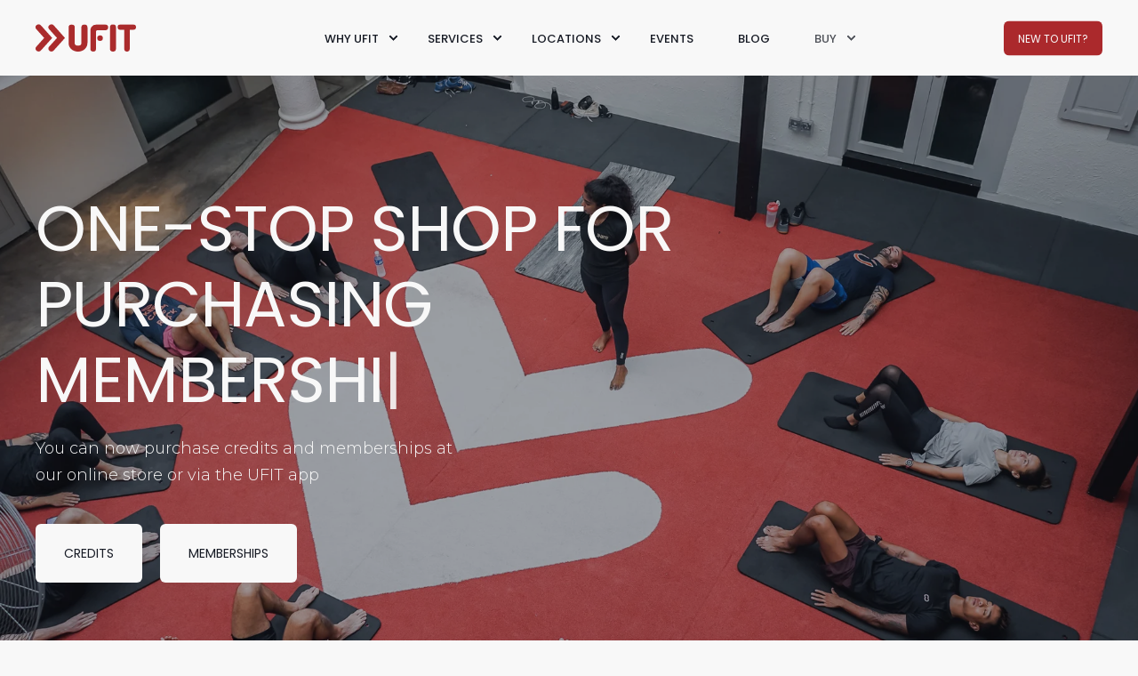

--- FILE ---
content_type: text/html; charset=UTF-8
request_url: https://www.ufit.com.sg/credits
body_size: 45541
content:
<!doctype html><html lang="en-sg"><head>    




    
<script type="application/ld+json">
{
  "@context": "https://schema.org",
  "@type": "WebPage",
  "@id": "https://www.ufit.com.sg/credits/#webpage", 
  "url": "https://www.ufit.com.sg/credits", 
  "name": "UFIT Class Credits System - UFIT Health, Fitness &amp; Sports",
  "description": "Choose from over 100 UFIT classes per week across all our locations. Credits can be used on indoor classes, outdoor classes, Endurance, tennis, and pilates", 
  "inLanguage": "en-SG"
}
</script>
    
    <meta charset="utf-8">
    <title>UFIT Class Credits System - UFIT Health, Fitness &amp; Sports</title>
    <link rel="shortcut icon" href="https://www.ufit.com.sg/hubfs/UFIT%20new%20logo%20cmyk_chevron.png">
    <meta name="description" content="Choose from over 100 UFIT classes per week across all our locations. Credits can be used on indoor classes, outdoor classes, Endurance, tennis, and pilates">

    <style>@font-face {
        font-family: "Montserrat";
        font-weight: 300;
        font-style: normal;
        font-display: swap;
        src: url("/_hcms/googlefonts/Montserrat/300.woff2") format("woff2"), url("/_hcms/googlefonts/Montserrat/300.woff") format("woff"),
             url("/_hcms/googlefonts/Montserrat/regular.woff2") format("woff2"), url("/_hcms/googlefonts/Montserrat/regular.woff") format("woff");
    }
@font-face {
        font-family: "Montserrat";
        font-weight: 400;
        font-style: normal;
        font-display: swap;
        src: url("/_hcms/googlefonts/Montserrat/regular.woff2") format("woff2"), url("/_hcms/googlefonts/Montserrat/regular.woff") format("woff"),
             url("/_hcms/googlefonts/Montserrat/regular.woff2") format("woff2"), url("/_hcms/googlefonts/Montserrat/regular.woff") format("woff");
    }
@font-face {
        font-family: "Montserrat";
        font-weight: 500;
        font-style: normal;
        font-display: swap;
        src: url("/_hcms/googlefonts/Montserrat/500.woff2") format("woff2"), url("/_hcms/googlefonts/Montserrat/500.woff") format("woff"),
             url("/_hcms/googlefonts/Montserrat/regular.woff2") format("woff2"), url("/_hcms/googlefonts/Montserrat/regular.woff") format("woff");
    }
@font-face {
        font-family: "Montserrat";
        font-weight: 700;
        font-style: normal;
        font-display: swap;
        src: url("/_hcms/googlefonts/Montserrat/700.woff2") format("woff2"), url("/_hcms/googlefonts/Montserrat/700.woff") format("woff"),
             url("/_hcms/googlefonts/Montserrat/regular.woff2") format("woff2"), url("/_hcms/googlefonts/Montserrat/regular.woff") format("woff");
    }
body {
                font-family: Montserrat;
            }
        @font-face {
        font-family: "Poppins";
        font-weight: 400;
        font-style: normal;
        font-display: swap;
        src: url("/_hcms/googlefonts/Poppins/regular.woff2") format("woff2"), url("/_hcms/googlefonts/Poppins/regular.woff") format("woff"),
             url("/_hcms/googlefonts/Poppins/regular.woff2") format("woff2"), url("/_hcms/googlefonts/Poppins/regular.woff") format("woff");
    }
@font-face {
        font-family: "Poppins";
        font-weight: 500;
        font-style: normal;
        font-display: swap;
        src: url("/_hcms/googlefonts/Poppins/500.woff2") format("woff2"), url("/_hcms/googlefonts/Poppins/500.woff") format("woff"),
             url("/_hcms/googlefonts/Poppins/regular.woff2") format("woff2"), url("/_hcms/googlefonts/Poppins/regular.woff") format("woff");
    }
@font-face {
        font-family: "Poppins";
        font-weight: 700;
        font-style: normal;
        font-display: swap;
        src: url("/_hcms/googlefonts/Poppins/700.woff2") format("woff2"), url("/_hcms/googlefonts/Poppins/700.woff") format("woff"),
             url("/_hcms/googlefonts/Poppins/regular.woff2") format("woff2"), url("/_hcms/googlefonts/Poppins/regular.woff") format("woff");
    }
@font-face {
        font-family: "Poppins";
        font-weight: 400;
        font-style: italic;
        font-display: swap;
        src: url("/_hcms/googlefonts/Poppins/italic.woff2") format("woff2"), url("/_hcms/googlefonts/Poppins/italic.woff") format("woff"),
             url("/_hcms/googlefonts/Poppins/regular.woff2") format("woff2"), url("/_hcms/googlefonts/Poppins/regular.woff") format("woff");
    }
.pwr-header__skip {
                font-family: Poppins;
            }</style>

    

    

    

    
        
        
    
    <meta name="viewport" content="width=device-width, initial-scale=1">

    
    <meta property="og:description" content="Choose from over 100 UFIT classes per week across all our locations. Credits can be used on indoor classes, outdoor classes, Endurance, tennis, and pilates">
    <meta property="og:title" content="UFIT Class Credits System - UFIT Health, Fitness &amp; Sports">
    <meta name="twitter:description" content="Choose from over 100 UFIT classes per week across all our locations. Credits can be used on indoor classes, outdoor classes, Endurance, tennis, and pilates">
    <meta name="twitter:title" content="UFIT Class Credits System - UFIT Health, Fitness &amp; Sports">

    

    <script type="application/ld+json">
    {
        "@context": "https://schema.org",
        "@type": "Organization",
        "name": "UFIT Urban Fitness Pte Ltd",
        "logo": { 
            "@type": "ImageObject",
            "url": "https://cdn2.hubspot.net/hubfs/3410673/UFIT%20new%20logo%20cmyk_UFIT%20NEW%20LOGO.png"
        },
        "url": "https://www.ufit.com.sg/credits",
        "address": {
            "@type": "PostalAddress",
            "addressCountry": "Singapore",
            "addressRegion": "Singapore",
            "addressLocality": "Singapore",
            "postalCode":"069410",
            "streetAddress": "21 Club Street, #01-01"
        },
        "knowsLanguage": "en_SG"
    }
</script>
    <style>
a.cta_button{-moz-box-sizing:content-box !important;-webkit-box-sizing:content-box !important;box-sizing:content-box !important;vertical-align:middle}.hs-breadcrumb-menu{list-style-type:none;margin:0px 0px 0px 0px;padding:0px 0px 0px 0px}.hs-breadcrumb-menu-item{float:left;padding:10px 0px 10px 10px}.hs-breadcrumb-menu-divider:before{content:'›';padding-left:10px}.hs-featured-image-link{border:0}.hs-featured-image{float:right;margin:0 0 20px 20px;max-width:50%}@media (max-width: 568px){.hs-featured-image{float:none;margin:0;width:100%;max-width:100%}}.hs-screen-reader-text{clip:rect(1px, 1px, 1px, 1px);height:1px;overflow:hidden;position:absolute !important;width:1px}
</style>

<link rel="stylesheet" href="https://www.ufit.com.sg/hubfs/hub_generated/template_assets/1/45248073290/1767259260982/template_pwr.min.css">

        <style>
            body {
                margin:0px;
            }
            img:not([src]):not([srcset]) {
                visibility:hidden;
            }
        </style>
    
<link class="hs-async-css" rel="preload" href="https://www.ufit.com.sg/hubfs/hub_generated/template_assets/1/121577562990/1767259263079/template_pwr-defer.min.css" as="style" onload="this.onload=null;this.rel='stylesheet'">
<noscript><link rel="stylesheet" href="https://www.ufit.com.sg/hubfs/hub_generated/template_assets/1/121577562990/1767259263079/template_pwr-defer.min.css"></noscript>
<link rel="stylesheet" href="https://www.ufit.com.sg/hubfs/hub_generated/template_assets/1/121577810242/1767259285187/template_pwr-burger.min.css" fetchpriority="low">
<link rel="stylesheet" href="https://www.ufit.com.sg/hubfs/hub_generated/template_assets/1/121578036284/1767259260101/template_scroll-shadow.min.css" fetchpriority="low">
<style>#hs_cos_wrapper_header_page .pwr-header-advanced-mm:nth-child(1) .pwr-adc__wrapper { --col-padding:30px; }
</style>
<link class="hs-async-css" rel="preload" href="https://www.ufit.com.sg/hubfs/hub_generated/template_assets/1/121578036257/1767259281532/template_advanced-content.min.css" as="style" onload="this.onload=null;this.rel='stylesheet'" fetchpriority="low">
<noscript><link rel="stylesheet" href="https://www.ufit.com.sg/hubfs/hub_generated/template_assets/1/121578036257/1767259281532/template_advanced-content.min.css"></noscript>
<style>#hs_cos_wrapper_header_page .pwr-header-advanced-mm:nth-child(2) .pwr-adc__wrapper { --col-padding:30px; }
</style>
<style>#hs_cos_wrapper_header_page .pwr-header-advanced-mm:nth-child(3) .pwr-adc__wrapper { --col-padding:30px; }
</style>
<style>#hs_cos_wrapper_header_page .pwr-header-advanced-mm:nth-child(4) .pwr-adc__wrapper { --col-padding:30px; }
</style>
<link rel="stylesheet" href="https://www.ufit.com.sg/hubfs/hub_generated/template_assets/1/121578036277/1767259269436/template_pwr-sec-breadcrumbs.min.css">
<link class="hs-async-css" rel="preload" href="https://www.ufit.com.sg/hubfs/hub_generated/template_assets/1/121577562964/1767259284008/template_pwr-sec-steps.min.css" as="style" onload="this.onload=null;this.rel='stylesheet'">
<noscript><link rel="stylesheet" href="https://www.ufit.com.sg/hubfs/hub_generated/template_assets/1/121577562964/1767259284008/template_pwr-sec-steps.min.css"></noscript>
<link class="hs-async-css" rel="preload" href="https://www.ufit.com.sg/hubfs/hub_generated/template_assets/1/121578036261/1767259269344/template_pwr-step.min.css" as="style" onload="this.onload=null;this.rel='stylesheet'">
<noscript><link rel="stylesheet" href="https://www.ufit.com.sg/hubfs/hub_generated/template_assets/1/121578036261/1767259269344/template_pwr-step.min.css"></noscript>
<style></style>
<link class="hs-async-css" rel="preload" href="https://www.ufit.com.sg/hubfs/hub_generated/template_assets/1/121578036282/1767259275346/template_pwr-sec-simple.min.css" as="style" onload="this.onload=null;this.rel='stylesheet'">
<noscript><link rel="stylesheet" href="https://www.ufit.com.sg/hubfs/hub_generated/template_assets/1/121578036282/1767259275346/template_pwr-sec-simple.min.css"></noscript>
<link class="hs-async-css" rel="preload" href="https://www.ufit.com.sg/hubfs/hub_generated/template_assets/1/121578036249/1767259275652/template_pwr-filter.min.css" as="style" onload="this.onload=null;this.rel='stylesheet'">
<noscript><link rel="stylesheet" href="https://www.ufit.com.sg/hubfs/hub_generated/template_assets/1/121578036249/1767259275652/template_pwr-filter.min.css"></noscript>
<link class="hs-async-css" rel="preload" href="https://www.ufit.com.sg/hubfs/hub_generated/template_assets/1/121577562976/1767259277284/template_pwr-simple.min.css" as="style" onload="this.onload=null;this.rel='stylesheet'">
<noscript><link rel="stylesheet" href="https://www.ufit.com.sg/hubfs/hub_generated/template_assets/1/121577562976/1767259277284/template_pwr-simple.min.css"></noscript>
<link class="hs-async-css" rel="preload" href="https://www.ufit.com.sg/hubfs/hub_generated/template_assets/1/121577562971/1767259273934/template_pwr-sec-cta.min.css" as="style" onload="this.onload=null;this.rel='stylesheet'" fetchpriority="low">
<noscript><link rel="stylesheet" href="https://www.ufit.com.sg/hubfs/hub_generated/template_assets/1/121577562971/1767259273934/template_pwr-sec-cta.min.css"></noscript>
<link class="hs-async-css" rel="preload" href="https://www.ufit.com.sg/hubfs/hub_generated/template_assets/1/121577810243/1767259266466/template_pwr-sec-txt.min.css" as="style" onload="this.onload=null;this.rel='stylesheet'">
<noscript><link rel="stylesheet" href="https://www.ufit.com.sg/hubfs/hub_generated/template_assets/1/121577810243/1767259266466/template_pwr-sec-txt.min.css"></noscript>
<style>@media (min-width:992px) {
  #hs_cos_wrapper_widget_1641191241432 .pwr-sec-mockup__mockup {
    --margin-center:calc(27.5% - min(950px,55%)/2);
    --margin-side:calc(55% - min(950px,55%));
  }

  #hs_cos_wrapper_widget_1641191241432 .pwr-sec-mockup__mockup--desktop-align-center:not(.pwr-sec-mockup__mockup--right) { margin-left:var(--margin-center); }

  #hs_cos_wrapper_widget_1641191241432 .pwr-sec-mockup__mockup--desktop-align-right:not(.pwr-sec-mockup__mockup--right) { margin-left:var(--margin-side); }

  #hs_cos_wrapper_widget_1641191241432 .pwr-sec-mockup__mockup--desktop-align-center.pwr-sec-mockup__mockup--right,
  #hs_cos_wrapper_widget_1641191241432 .pwr-sec-mockup--mockup-bottom .pwr-sec-mockup__mockup--desktop-align-center { margin-right:var(--margin-center); }

  #hs_cos_wrapper_widget_1641191241432 .pwr-sec-mockup__mockup--desktop-align-left.pwr-sec-mockup__mockup--right { margin-right:var(--margin-side); }

  #hs_cos_wrapper_widget_1641191241432 .pwr-sec-mockup__content { text-align:left; }

  #hs_cos_wrapper_widget_1641191241432 .pwr-sec-mockup__title-intro {}

  #hs_cos_wrapper_widget_1641191241432 .pwr-sec-mockup__title-intro--has-background { margin-left:0.825em; }
}

@media (max-width:991px) {
  #hs_cos_wrapper_widget_1641191241432 .pwr-sec-mockup__content { text-align:center; }

  #hs_cos_wrapper_widget_1641191241432 .pwr-sec-mockup__title-intro {
    margin-left:auto;
    margin-right:auto;
  }

  #hs_cos_wrapper_widget_1641191241432 .pwr-sec-mockup__title-intro--has-background {}
}
</style>
<link class="hs-async-css" rel="preload" href="https://www.ufit.com.sg/hubfs/hub_generated/template_assets/1/121577562979/1767259269841/template_pwr-sec-mockup.min.css" as="style" onload="this.onload=null;this.rel='stylesheet'">
<noscript><link rel="stylesheet" href="https://www.ufit.com.sg/hubfs/hub_generated/template_assets/1/121577562979/1767259269841/template_pwr-sec-mockup.min.css"></noscript>
<style>
                    #shape-divider_widget_1641191241432-1 {
                        
                        transform: scale(-1,-1);
                            -webkit-transform: scale(-1,-1);
                        z-index:2;
                    }

                    #shape-divider_widget_1641191241432-1 .pwr-shape-divider__svg {
                        height: auto;
                        width: 100%; 
                    }
                    </style>
<link class="hs-async-css" rel="preload" href="https://www.ufit.com.sg/hubfs/hub_generated/template_assets/1/121577810219/1767259283606/template_pwr-shape.min.css" as="style" onload="this.onload=null;this.rel='stylesheet'">
<noscript><link rel="stylesheet" href="https://www.ufit.com.sg/hubfs/hub_generated/template_assets/1/121577810219/1767259283606/template_pwr-shape.min.css"></noscript>
<style>#hs_cos_wrapper_widget_1641191241432 .pwr-shape-divider__offset-wrapper { z-index:3; }

@media (min-width:576px) {
  #hs_cos_wrapper_widget_1641191241432 .pwr-shape-divider__offset-wrapper {
    padding-bottom:0px;
    padding-top:0px;
  }
}
</style>
<link class="hs-async-css" rel="preload" href="https://www.ufit.com.sg/hubfs/hub_generated/template_assets/1/121578036252/1767259263693/template_pwr-mini.min.css" as="style" onload="this.onload=null;this.rel='stylesheet'">
<noscript><link rel="stylesheet" href="https://www.ufit.com.sg/hubfs/hub_generated/template_assets/1/121578036252/1767259263693/template_pwr-mini.min.css"></noscript>
<style>@media (min-width:992px) {
  #hs_cos_wrapper_module_16417842582763 .pwr-sec-mockup__mockup {
    --margin-center:calc(27.5% - min(950px,55%)/2);
    --margin-side:calc(55% - min(950px,55%));
  }

  #hs_cos_wrapper_module_16417842582763 .pwr-sec-mockup__mockup--desktop-align-center:not(.pwr-sec-mockup__mockup--right) { margin-left:var(--margin-center); }

  #hs_cos_wrapper_module_16417842582763 .pwr-sec-mockup__mockup--desktop-align-right:not(.pwr-sec-mockup__mockup--right) { margin-left:var(--margin-side); }

  #hs_cos_wrapper_module_16417842582763 .pwr-sec-mockup__mockup--desktop-align-center.pwr-sec-mockup__mockup--right,
  #hs_cos_wrapper_module_16417842582763 .pwr-sec-mockup--mockup-bottom .pwr-sec-mockup__mockup--desktop-align-center { margin-right:var(--margin-center); }

  #hs_cos_wrapper_module_16417842582763 .pwr-sec-mockup__mockup--desktop-align-left.pwr-sec-mockup__mockup--right { margin-right:var(--margin-side); }

  #hs_cos_wrapper_module_16417842582763 .pwr-sec-mockup__content { text-align:left; }

  #hs_cos_wrapper_module_16417842582763 .pwr-sec-mockup__title-intro {}

  #hs_cos_wrapper_module_16417842582763 .pwr-sec-mockup__title-intro--has-background { margin-left:0.825em; }
}

@media (max-width:991px) {
  #hs_cos_wrapper_module_16417842582763 .pwr-sec-mockup__content { text-align:center; }

  #hs_cos_wrapper_module_16417842582763 .pwr-sec-mockup__title-intro {
    margin-left:auto;
    margin-right:auto;
  }

  #hs_cos_wrapper_module_16417842582763 .pwr-sec-mockup__title-intro--has-background {}
}
</style>
<link class="hs-async-css" rel="preload" href="https://www.ufit.com.sg/hubfs/hub_generated/template_assets/1/121577562958/1767259265368/template_pwr-footer.min.css" as="style" onload="this.onload=null;this.rel='stylesheet'" fetchpriority="low">
<noscript><link rel="stylesheet" href="https://www.ufit.com.sg/hubfs/hub_generated/template_assets/1/121577562958/1767259265368/template_pwr-footer.min.css"></noscript>
<link class="hs-async-css" rel="preload" href="https://www.ufit.com.sg/hubfs/hub_generated/template_assets/1/121577810222/1767259278280/template_pwr-social.min.css" as="style" onload="this.onload=null;this.rel='stylesheet'">
<noscript><link rel="stylesheet" href="https://www.ufit.com.sg/hubfs/hub_generated/template_assets/1/121577810222/1767259278280/template_pwr-social.min.css"></noscript>
<link class="hs-async-css" rel="preload" href="https://www.ufit.com.sg/hubfs/hub_generated/template_assets/1/121578036275/1767259283723/template_pwr-form.min.css" as="style" onload="this.onload=null;this.rel='stylesheet'">
<noscript><link rel="stylesheet" href="https://www.ufit.com.sg/hubfs/hub_generated/template_assets/1/121578036275/1767259283723/template_pwr-form.min.css"></noscript>
<link class="hs-async-css" rel="preload" href="https://www.ufit.com.sg/hubfs/hub_generated/template_assets/1/121578036285/1767259267468/template_pwr-transitions.min.css" as="style" onload="this.onload=null;this.rel='stylesheet'">
<noscript><link rel="stylesheet" href="https://www.ufit.com.sg/hubfs/hub_generated/template_assets/1/121578036285/1767259267468/template_pwr-transitions.min.css"></noscript>
<link class="hs-async-css" rel="preload" href="https://www.ufit.com.sg/hubfs/hub_generated/template_assets/1/55456507710/1767259265110/template_custom-styles.min.css" as="style" onload="this.onload=null;this.rel='stylesheet'">
<noscript><link rel="stylesheet" href="https://www.ufit.com.sg/hubfs/hub_generated/template_assets/1/55456507710/1767259265110/template_custom-styles.min.css"></noscript>
<link class="hs-async-css" rel="preload" href="https://www.ufit.com.sg/hubfs/hub_generated/template_assets/1/169973783054/1767259260041/template_child.min.css" as="style" onload="this.onload=null;this.rel='stylesheet'">
<noscript><link rel="stylesheet" href="https://www.ufit.com.sg/hubfs/hub_generated/template_assets/1/169973783054/1767259260041/template_child.min.css"></noscript>
<!-- Editor Styles -->
<style id="hs_editor_style" type="text/css">
.dnd_area-row-0-force-full-width-section > .row-fluid {
  max-width: none !important;
}
.dnd_area-row-1-force-full-width-section > .row-fluid {
  max-width: none !important;
}
.dnd_area-row-2-force-full-width-section > .row-fluid {
  max-width: none !important;
}
.dnd_area-row-3-force-full-width-section > .row-fluid {
  max-width: none !important;
}
.dnd_area-row-4-force-full-width-section > .row-fluid {
  max-width: none !important;
}
.dnd_area-row-5-force-full-width-section > .row-fluid {
  max-width: none !important;
}
.dnd_area-row-6-force-full-width-section > .row-fluid {
  max-width: none !important;
}
.dnd_area-row-7-force-full-width-section > .row-fluid {
  max-width: none !important;
}
.dnd_area-row-8-force-full-width-section > .row-fluid {
  max-width: none !important;
}
/* HubSpot Non-stacked Media Query Styles */
@media (min-width:768px) {
  .dnd_area-row-3-vertical-alignment > .row-fluid {
    display: -ms-flexbox !important;
    -ms-flex-direction: row;
    display: flex !important;
    flex-direction: row;
  }
  .cell_1641783603920-vertical-alignment {
    display: -ms-flexbox !important;
    -ms-flex-direction: column !important;
    -ms-flex-pack: center !important;
    display: flex !important;
    flex-direction: column !important;
    justify-content: center !important;
  }
  .cell_1641783603920-vertical-alignment > div {
    flex-shrink: 0 !important;
  }
  .cell_1656399098622-row-0-vertical-alignment > .row-fluid {
    display: -ms-flexbox !important;
    -ms-flex-direction: row;
    display: flex !important;
    flex-direction: row;
  }
  .cell_1656400066382-vertical-alignment {
    display: -ms-flexbox !important;
    -ms-flex-direction: column !important;
    -ms-flex-pack: center !important;
    display: flex !important;
    flex-direction: column !important;
    justify-content: center !important;
  }
  .cell_1656400066382-vertical-alignment > div {
    flex-shrink: 0 !important;
  }
}
/* HubSpot Styles (default) */
.dnd_area-row-0-padding {
  padding-top: 0px !important;
  padding-bottom: 0px !important;
  padding-left: 0px !important;
  padding-right: 0px !important;
}
.dnd_area-row-1-padding {
  padding-top: 0px !important;
  padding-bottom: 0px !important;
  padding-left: 0px !important;
  padding-right: 0px !important;
}
.dnd_area-row-2-padding {
  padding-top: 0px !important;
  padding-bottom: 0px !important;
  padding-left: 0px !important;
  padding-right: 0px !important;
}
.dnd_area-row-3-padding {
  padding-top: 0px !important;
  padding-bottom: 0px !important;
  padding-left: 0px !important;
  padding-right: 0px !important;
}
.dnd_area-row-4-padding {
  padding-top: 0px !important;
  padding-bottom: 0px !important;
  padding-left: 0px !important;
  padding-right: 0px !important;
}
.dnd_area-row-5-padding {
  padding-top: 0px !important;
  padding-bottom: 0px !important;
  padding-left: 0px !important;
  padding-right: 0px !important;
}
.dnd_area-row-6-padding {
  padding-top: 0px !important;
  padding-bottom: 0px !important;
  padding-left: 0px !important;
  padding-right: 0px !important;
}
.dnd_area-row-7-padding {
  padding-top: 0px !important;
  padding-bottom: 20px !important;
}
.dnd_area-row-7-background-layers {
  background-image: linear-gradient(rgba(23, 27, 37, 1), rgba(23, 27, 37, 1)) !important;
  background-position: left top !important;
  background-size: auto !important;
  background-repeat: no-repeat !important;
}
.dnd_area-row-8-padding {
  padding-top: 0px !important;
  padding-bottom: 0px !important;
}
.dnd_area-module-8-hidden {
  display: none !important;
}
/* HubSpot Styles (mobile) */
@media (max-width: 767px) {
  .dnd_area-row-4-padding {
    padding-left: 0px !important;
    padding-right: 0px !important;
  }
  .dnd_area-row-8-padding {
    padding-left: 0px !important;
    padding-right: 0px !important;
  }
}
</style>
    

    
<!--  Added by GoogleAnalytics integration -->
<script>
var _hsp = window._hsp = window._hsp || [];
_hsp.push(['addPrivacyConsentListener', function(consent) { if (consent.allowed || (consent.categories && consent.categories.analytics)) {
  (function(i,s,o,g,r,a,m){i['GoogleAnalyticsObject']=r;i[r]=i[r]||function(){
  (i[r].q=i[r].q||[]).push(arguments)},i[r].l=1*new Date();a=s.createElement(o),
  m=s.getElementsByTagName(o)[0];a.async=1;a.src=g;m.parentNode.insertBefore(a,m)
})(window,document,'script','//www.google-analytics.com/analytics.js','ga');
  ga('create','UA-52129352-2','auto');
  ga('send','pageview');
}}]);
</script>

<!-- /Added by GoogleAnalytics integration -->

<!--  Added by GoogleTagManager integration -->
<script>
var _hsp = window._hsp = window._hsp || [];
window.dataLayer = window.dataLayer || [];
function gtag(){dataLayer.push(arguments);}

var useGoogleConsentModeV2 = true;
var waitForUpdateMillis = 1000;



var hsLoadGtm = function loadGtm() {
    if(window._hsGtmLoadOnce) {
      return;
    }

    if (useGoogleConsentModeV2) {

      gtag('set','developer_id.dZTQ1Zm',true);

      gtag('consent', 'default', {
      'ad_storage': 'denied',
      'analytics_storage': 'denied',
      'ad_user_data': 'denied',
      'ad_personalization': 'denied',
      'wait_for_update': waitForUpdateMillis
      });

      _hsp.push(['useGoogleConsentModeV2'])
    }

    (function(w,d,s,l,i){w[l]=w[l]||[];w[l].push({'gtm.start':
    new Date().getTime(),event:'gtm.js'});var f=d.getElementsByTagName(s)[0],
    j=d.createElement(s),dl=l!='dataLayer'?'&l='+l:'';j.async=true;j.src=
    'https://www.googletagmanager.com/gtm.js?id='+i+dl;f.parentNode.insertBefore(j,f);
    })(window,document,'script','dataLayer','GTM-TS4Q4N');

    window._hsGtmLoadOnce = true;
};

_hsp.push(['addPrivacyConsentListener', function(consent){
  if(consent.allowed || (consent.categories && consent.categories.analytics)){
    hsLoadGtm();
  }
}]);

</script>

<!-- /Added by GoogleTagManager integration -->

    <link rel="canonical" href="https://www.ufit.com.sg/credits">

<!-- Google Tag Manager -->
<script>(function(w,d,s,l,i){w[l]=w[l]||[];w[l].push({'gtm.start':
new Date().getTime(),event:'gtm.js'});var f=d.getElementsByTagName(s)[0],
j=d.createElement(s),dl=l!='dataLayer'?'&l='+l:'';j.async=true;j.src=
'https://www.googletagmanager.com/gtm.js?id='+i+dl;f.parentNode.insertBefore(j,f);
})(window,document,'script','dataLayer','GTM-TS4Q4N');</script>
<!-- End Google Tag Manager -->

<!-- Google Analytics -->
<script>
(function(i,s,o,g,r,a,m){i['GoogleAnalyticsObject']=r;i[r]=i[r]||function(){
(i[r].q=i[r].q||[]).push(arguments)},i[r].l=1*new Date();a=s.createElement(o),
m=s.getElementsByTagName(o)[0];a.async=1;a.src=g;m.parentNode.insertBefore(a,m)
})(window,document,'script','https://www.google-analytics.com/analytics.js','ga');
 
ga('create', 'UA-52129352-2', 'auto');
ga('send', 'pageview');
</script>
<!-- End Google Analytics -->
<meta property="og:url" content="https://www.ufit.com.sg/credits">
<meta name="twitter:card" content="summary">
<meta http-equiv="content-language" content="en-sg">





  
	
  <meta name="generator" content="HubSpot"></head>
  <body>
<!--  Added by GoogleTagManager integration -->
<noscript><iframe src="https://www.googletagmanager.com/ns.html?id=GTM-TS4Q4N" height="0" width="0" style="display:none;visibility:hidden"></iframe></noscript>

<!-- /Added by GoogleTagManager integration -->

    <div class="body-wrapper   hs-content-id-63030104087 hs-site-page page  
    pwr-v--47  pwr--mobile-parallax-off line-numbers" data-aos-global-disable="mobile" data-aos-global-offset="250" data-aos-global-delay="50" data-aos-global-duration="400"><div id="hs_cos_wrapper_page_settings" class="hs_cos_wrapper hs_cos_wrapper_widget hs_cos_wrapper_type_module" style="" data-hs-cos-general-type="widget" data-hs-cos-type="module"></div><div data-global-resource-path="Power Child Theme/templates/partials/header.html"><header class="header">

    
    <a href="#main-content" class="pwr-header__skip">Skip to content</a><div class="header__container"><div id="hs_cos_wrapper_header_page" class="hs_cos_wrapper hs_cos_wrapper_widget hs_cos_wrapper_type_module" style="" data-hs-cos-general-type="widget" data-hs-cos-type="module"><!-- templateType: none -->
<style>
    .pwr--page-editor-fix {
        max-height: 120px;
    }
 </style>



<div id="pwr-js-burger" class="pwr-burger closed vanilla pwr--light pwr--page-editor-fix ">
  <a href="#" id="pwr-js-burger__trigger-close" aria-label="Close Burger Menu" class="pwr-burger__trigger-close vanilla">
    Close <span class="pwr-burger__icon-close"></span>
  </a>
          
            
          
          <div class="pwr-burger__menu pwr-js-menu pwr-scroll-shadow__wrapper pwr-scroll-shadow__wrapper--vert pwr-scroll-shadow__root pwr-scroll-shadow__root--vert"><span id="hs_cos_wrapper_header_page_" class="hs_cos_wrapper hs_cos_wrapper_widget hs_cos_wrapper_type_menu" style="" data-hs-cos-general-type="widget" data-hs-cos-type="menu"><div id="hs_menu_wrapper_header_page_" class="hs-menu-wrapper active-branch no-flyouts hs-menu-flow-vertical" role="navigation" data-sitemap-name="default" data-menu-id="198026435352" aria-label="Navigation Menu">
 <ul role="menu">
  <li class="hs-menu-item hs-menu-depth-1 hs-item-has-children" role="none"><a href="javascript:;" aria-haspopup="true" aria-expanded="false" role="menuitem">Why UFIT</a>
   <ul role="menu" class="hs-menu-children-wrapper">
    <li class="hs-menu-item hs-menu-depth-2" role="none"><a href="https://www.ufit.com.sg/circle-of-care" role="menuitem">Circle of Care</a></li>
    <li class="hs-menu-item hs-menu-depth-2" role="none"><a href="https://www.ufit.com.sg/about/team" role="menuitem">The UFIT Team</a></li>
    <li class="hs-menu-item hs-menu-depth-2" role="none"><a href="https://www.ufit.com.sg/client-success-stories" role="menuitem">Client Success Stories</a></li>
    <li class="hs-menu-item hs-menu-depth-2" role="none"><a href="https://www.ufit.com.sg/about/whoweare" role="menuitem">About Us</a></li>
    <li class="hs-menu-item hs-menu-depth-2" role="none"><a href="https://www.ufit.com.sg/about/partners" role="menuitem">UFIT Partner Perks</a></li>
   </ul></li>
  <li class="hs-menu-item hs-menu-depth-1 hs-item-has-children" role="none"><a href="javascript:;" aria-haspopup="true" aria-expanded="false" role="menuitem">Services</a>
   <ul role="menu" class="hs-menu-children-wrapper">
    <li class="hs-menu-item hs-menu-depth-2" role="none"><a href="javascript:;" role="menuitem"><span style="color:#ab292c;">Recovery</span></a></li>
    <li class="hs-menu-item hs-menu-depth-2" role="none"><a href="https://www.ufit.com.sg/health/massage-therapy" role="menuitem">Massage Therapy <span class="pwr-menu-tag--01">CoC</span></a></li>
    <li class="hs-menu-item hs-menu-depth-2" role="none"><a href="https://www.ufit.com.sg/health/osteopathy" role="menuitem">Osteopathy <span class="pwr-menu-tag--01">CoC</span></a></li>
    <li class="hs-menu-item hs-menu-depth-2" role="none"><a href="https://www.ufit.com.sg/health/screening" role="menuitem">Health &amp; Fitness Screening <span class="pwr-menu-tag--01">CoC</span></a></li>
    <li class="hs-menu-item hs-menu-depth-2" role="none"><a href="https://www.ufit.com.sg/health/sports-medicine" role="menuitem">Sports Medicine <span class="pwr-menu-tag--01">CoC</span></a></li>
    <li class="hs-menu-item hs-menu-depth-2" role="none"><a href="https://www.ufit.com.sg/health/pre-post-natal" role="menuitem">Pre/Post Natal</a></li>
    <li class="hs-menu-item hs-menu-depth-2" role="none"><a href="https://www.ufit.com.sg/health/podiatry/advanced-running-consultation" role="menuitem">Advanced Running Consult <span class="pwr-menu-tag--02">New</span></a></li>
    <li class="hs-menu-item hs-menu-depth-2" role="none"><a href="javascript:;" role="menuitem"><span style="color:#ab292c;">Movement</span></a></li>
    <li class="hs-menu-item hs-menu-depth-2" role="none"><a href="https://www.ufit.com.sg/fitness/indoor-classes" role="menuitem">Indoor Classes</a></li>
    <li class="hs-menu-item hs-menu-depth-2" role="none"><a href="https://www.ufit.com.sg/fitness/outdoor-classes" role="menuitem">Outdoor Classes</a></li>
    <li class="hs-menu-item hs-menu-depth-2" role="none"><a href="https://www.ufit.com.sg/fitness/pilates" role="menuitem">Reformer Pilates <span class="pwr-menu-tag--01">CoC</span></a></li>
    <li class="hs-menu-item hs-menu-depth-2" role="none"><a href="https://www.ufit.com.sg/battle-cancer" role="menuitem">Battle Cancer Classes</a></li>
    <li class="hs-menu-item hs-menu-depth-2" role="none"><a href="javascript:;" role="menuitem"><span style="color:#ab292c;">Mindset</span></a></li>
    <li class="hs-menu-item hs-menu-depth-2" role="none"><a href="https://www.ufit.com.sg/9d-breathwork" role="menuitem">9D Breathwork Classes</a></li>
    <li class="hs-menu-item hs-menu-depth-2" role="none"><a href="javascript:;" role="menuitem"><span style="color:#ab292c;">Nutrition</span></a></li>
    <li class="hs-menu-item hs-menu-depth-2" role="none"><a href="https://www.ufit.com.sg/health/nutrition" role="menuitem">Nutrition <span class="pwr-menu-tag--01">CoC</span></a></li>
    <li class="hs-menu-item hs-menu-depth-2" role="none"><a href="javascript:;" role="menuitem"><span style="color:#ab292c;">Tennis By Savitar</span></a></li>
    <li class="hs-menu-item hs-menu-depth-2" role="none"><a href="https://www.ufit.com.sg/tennis/junior-programs" role="menuitem">Junior Programs</a></li>
    <li class="hs-menu-item hs-menu-depth-2" role="none"><a href="https://www.ufit.com.sg/tennis/junior-camps" role="menuitem">Junior Camps</a></li>
    <li class="hs-menu-item hs-menu-depth-2" role="none"><a href="https://www.ufit.com.sg/tennis/adult-programs" role="menuitem">Adult Programs</a></li>
    <li class="hs-menu-item hs-menu-depth-2" role="none"><a href="https://www.ufit.com.sg/tennis/private-lessons" role="menuitem">Private Lessons</a></li>
    <li class="hs-menu-item hs-menu-depth-2" role="none"><a href="https://www.ufit.com.sg/tennis/tennis-mini-series" role="menuitem">Tennis Mini Series</a></li>
    <li class="hs-menu-item hs-menu-depth-2" role="none"><a href="javascript:;" role="menuitem"><span style="color:#ab292c;">Corporate </span></a></li>
    <li class="hs-menu-item hs-menu-depth-2" role="none"><a href="https://www.ufit.com.sg/corporate-wellness" role="menuitem">Corporate Wellness</a></li>
    <li class="hs-menu-item hs-menu-depth-2" role="none"><a href="https://www.ufit.com.sg/fitness/team-building-fitness-class" role="menuitem">Team Building Class </a></li>
   </ul></li>
  <li class="hs-menu-item hs-menu-depth-1 hs-item-has-children" role="none"><a href="javascript:;" aria-haspopup="true" aria-expanded="false" role="menuitem">Locations</a>
   <ul role="menu" class="hs-menu-children-wrapper">
    <li class="hs-menu-item hs-menu-depth-2" role="none"><a href="https://www.ufit.com.sg/locations/clubstreet" role="menuitem">Club Street</a></li>
    <li class="hs-menu-item hs-menu-depth-2" role="none"><a href="https://www.ufit.com.sg/locations/city-hall" role="menuitem">City Hall</a></li>
    <li class="hs-menu-item hs-menu-depth-2" role="none"><a href="https://www.ufit.com.sg/locations/one-north" role="menuitem">one-North</a></li>
    <li class="hs-menu-item hs-menu-depth-2" role="none"><a href="https://www.ufit.com.sg/locations/orchard" role="menuitem">Orchard</a></li>
   </ul></li>
  <li class="hs-menu-item hs-menu-depth-1" role="none"><a href="https://www.ufit.com.sg/events" role="menuitem">Events</a></li>
  <li class="hs-menu-item hs-menu-depth-1" role="none"><a href="https://www.ufit.com.sg/blog" role="menuitem">Blog</a></li>
  <li class="hs-menu-item hs-menu-depth-1 hs-item-has-children" role="none"><a href="javascript:;" aria-haspopup="true" aria-expanded="false" role="menuitem">Buy</a>
   <ul role="menu" class="hs-menu-children-wrapper">
    <li class="hs-menu-item hs-menu-depth-2" role="none"><a href="https://www.ufit.com.sg/fitness/personal-training/#programs" role="menuitem">A UFIT Program</a></li>
    <li class="hs-menu-item hs-menu-depth-2" role="none"><a href="https://www.ufit.com.sg/credits/buy" role="menuitem">Buy Class Credits</a></li>
    <li class="hs-menu-item hs-menu-depth-2" role="none"><a href="https://www.ufit.com.sg/buy/gift-card" role="menuitem">Buy UFIT Gift Card</a></li>
    <li class="hs-menu-item hs-menu-depth-2" role="none"><a href="https://www.ufit.com.sg/hyrox-training-club" role="menuitem">Hyrox Training </a></li>
   </ul></li>
 </ul>
</div></span></div><div class="pwr-burger-bottom-bar pwr-a11y-menu"><div class="pwr-burger-bottom-bar__item pwr-cta pwr-cta--primary-solid pwr-cta--small">                   
        <a href="https://www.ufit.com.sg/get-started" class="pwr-cta_button " role="button">New to UFIT?</a>
      </div></div>
</div><div id="pwr-header-fixed__spacer" class="pwr-header-fixed__spacer vanilla"></div><div id="pwr-header-fixed" class="pwr-header vanilla pwr-header-fixed  pwr--light  pwr-header--light-on-scroll  pwr--page-editor-fix " data-mm-anim-fot-reveal="true" data-mm-anim-slide="true" data-mm-anim-fade="true">
  <div class="page-center pwr-header--padding">
    <div class="pwr-header-full pwr--clearfix">
      <div class="pwr-header-logo "><a class="pwr-header__logo-link" href="https://www.ufit.com.sg" aria-label="Back to Home">
        
        
        
        <img src="https://www.ufit.com.sg/hubfs/UFIT_August2021%20Files%20(New%20Website)/02%20Common%20Resources/Logos/Header%20Logo-cropped.svg" alt="Header Logo" class="pwr-header-logo__img" width="113" height="113"></a>
      </div><div id="pwr-js-header__menu" class="pwr-header__menu   pwr-header__menu--adv-mega-menu pwr-header__menu--mega-menu " style="left: 25%;"><div class="pwr-js-menu"><span id="hs_cos_wrapper_header_page_" class="hs_cos_wrapper hs_cos_wrapper_widget hs_cos_wrapper_type_menu" style="" data-hs-cos-general-type="widget" data-hs-cos-type="menu"><div id="hs_menu_wrapper_header_page_" class="hs-menu-wrapper active-branch flyouts hs-menu-flow-horizontal" role="navigation" data-sitemap-name="default" data-menu-id="198026435352" aria-label="Navigation Menu">
 <ul role="menu">
  <li class="hs-menu-item hs-menu-depth-1 hs-item-has-children" role="none"><a href="javascript:;" aria-haspopup="true" aria-expanded="false" role="menuitem">Why UFIT</a>
   <ul role="menu" class="hs-menu-children-wrapper">
    <li class="hs-menu-item hs-menu-depth-2" role="none"><a href="https://www.ufit.com.sg/circle-of-care" role="menuitem">Circle of Care</a></li>
    <li class="hs-menu-item hs-menu-depth-2" role="none"><a href="https://www.ufit.com.sg/about/team" role="menuitem">The UFIT Team</a></li>
    <li class="hs-menu-item hs-menu-depth-2" role="none"><a href="https://www.ufit.com.sg/client-success-stories" role="menuitem">Client Success Stories</a></li>
    <li class="hs-menu-item hs-menu-depth-2" role="none"><a href="https://www.ufit.com.sg/about/whoweare" role="menuitem">About Us</a></li>
    <li class="hs-menu-item hs-menu-depth-2" role="none"><a href="https://www.ufit.com.sg/about/partners" role="menuitem">UFIT Partner Perks</a></li>
   </ul></li>
  <li class="hs-menu-item hs-menu-depth-1 hs-item-has-children" role="none"><a href="javascript:;" aria-haspopup="true" aria-expanded="false" role="menuitem">Services</a>
   <ul role="menu" class="hs-menu-children-wrapper">
    <li class="hs-menu-item hs-menu-depth-2" role="none"><a href="javascript:;" role="menuitem"><span style="color:#ab292c;">Recovery</span></a></li>
    <li class="hs-menu-item hs-menu-depth-2" role="none"><a href="https://www.ufit.com.sg/health/massage-therapy" role="menuitem">Massage Therapy <span class="pwr-menu-tag--01">CoC</span></a></li>
    <li class="hs-menu-item hs-menu-depth-2" role="none"><a href="https://www.ufit.com.sg/health/osteopathy" role="menuitem">Osteopathy <span class="pwr-menu-tag--01">CoC</span></a></li>
    <li class="hs-menu-item hs-menu-depth-2" role="none"><a href="https://www.ufit.com.sg/health/screening" role="menuitem">Health &amp; Fitness Screening <span class="pwr-menu-tag--01">CoC</span></a></li>
    <li class="hs-menu-item hs-menu-depth-2" role="none"><a href="https://www.ufit.com.sg/health/sports-medicine" role="menuitem">Sports Medicine <span class="pwr-menu-tag--01">CoC</span></a></li>
    <li class="hs-menu-item hs-menu-depth-2" role="none"><a href="https://www.ufit.com.sg/health/pre-post-natal" role="menuitem">Pre/Post Natal</a></li>
    <li class="hs-menu-item hs-menu-depth-2" role="none"><a href="https://www.ufit.com.sg/health/podiatry/advanced-running-consultation" role="menuitem">Advanced Running Consult <span class="pwr-menu-tag--02">New</span></a></li>
    <li class="hs-menu-item hs-menu-depth-2" role="none"><a href="javascript:;" role="menuitem"><span style="color:#ab292c;">Movement</span></a></li>
    <li class="hs-menu-item hs-menu-depth-2" role="none"><a href="https://www.ufit.com.sg/fitness/indoor-classes" role="menuitem">Indoor Classes</a></li>
    <li class="hs-menu-item hs-menu-depth-2" role="none"><a href="https://www.ufit.com.sg/fitness/outdoor-classes" role="menuitem">Outdoor Classes</a></li>
    <li class="hs-menu-item hs-menu-depth-2" role="none"><a href="https://www.ufit.com.sg/fitness/pilates" role="menuitem">Reformer Pilates <span class="pwr-menu-tag--01">CoC</span></a></li>
    <li class="hs-menu-item hs-menu-depth-2" role="none"><a href="https://www.ufit.com.sg/battle-cancer" role="menuitem">Battle Cancer Classes</a></li>
    <li class="hs-menu-item hs-menu-depth-2" role="none"><a href="javascript:;" role="menuitem"><span style="color:#ab292c;">Mindset</span></a></li>
    <li class="hs-menu-item hs-menu-depth-2" role="none"><a href="https://www.ufit.com.sg/9d-breathwork" role="menuitem">9D Breathwork Classes</a></li>
    <li class="hs-menu-item hs-menu-depth-2" role="none"><a href="javascript:;" role="menuitem"><span style="color:#ab292c;">Nutrition</span></a></li>
    <li class="hs-menu-item hs-menu-depth-2" role="none"><a href="https://www.ufit.com.sg/health/nutrition" role="menuitem">Nutrition <span class="pwr-menu-tag--01">CoC</span></a></li>
    <li class="hs-menu-item hs-menu-depth-2" role="none"><a href="javascript:;" role="menuitem"><span style="color:#ab292c;">Tennis By Savitar</span></a></li>
    <li class="hs-menu-item hs-menu-depth-2" role="none"><a href="https://www.ufit.com.sg/tennis/junior-programs" role="menuitem">Junior Programs</a></li>
    <li class="hs-menu-item hs-menu-depth-2" role="none"><a href="https://www.ufit.com.sg/tennis/junior-camps" role="menuitem">Junior Camps</a></li>
    <li class="hs-menu-item hs-menu-depth-2" role="none"><a href="https://www.ufit.com.sg/tennis/adult-programs" role="menuitem">Adult Programs</a></li>
    <li class="hs-menu-item hs-menu-depth-2" role="none"><a href="https://www.ufit.com.sg/tennis/private-lessons" role="menuitem">Private Lessons</a></li>
    <li class="hs-menu-item hs-menu-depth-2" role="none"><a href="https://www.ufit.com.sg/tennis/tennis-mini-series" role="menuitem">Tennis Mini Series</a></li>
    <li class="hs-menu-item hs-menu-depth-2" role="none"><a href="javascript:;" role="menuitem"><span style="color:#ab292c;">Corporate </span></a></li>
    <li class="hs-menu-item hs-menu-depth-2" role="none"><a href="https://www.ufit.com.sg/corporate-wellness" role="menuitem">Corporate Wellness</a></li>
    <li class="hs-menu-item hs-menu-depth-2" role="none"><a href="https://www.ufit.com.sg/fitness/team-building-fitness-class" role="menuitem">Team Building Class </a></li>
   </ul></li>
  <li class="hs-menu-item hs-menu-depth-1 hs-item-has-children" role="none"><a href="javascript:;" aria-haspopup="true" aria-expanded="false" role="menuitem">Locations</a>
   <ul role="menu" class="hs-menu-children-wrapper">
    <li class="hs-menu-item hs-menu-depth-2" role="none"><a href="https://www.ufit.com.sg/locations/clubstreet" role="menuitem">Club Street</a></li>
    <li class="hs-menu-item hs-menu-depth-2" role="none"><a href="https://www.ufit.com.sg/locations/city-hall" role="menuitem">City Hall</a></li>
    <li class="hs-menu-item hs-menu-depth-2" role="none"><a href="https://www.ufit.com.sg/locations/one-north" role="menuitem">one-North</a></li>
    <li class="hs-menu-item hs-menu-depth-2" role="none"><a href="https://www.ufit.com.sg/locations/orchard" role="menuitem">Orchard</a></li>
   </ul></li>
  <li class="hs-menu-item hs-menu-depth-1" role="none"><a href="https://www.ufit.com.sg/events" role="menuitem">Events</a></li>
  <li class="hs-menu-item hs-menu-depth-1" role="none"><a href="https://www.ufit.com.sg/blog" role="menuitem">Blog</a></li>
  <li class="hs-menu-item hs-menu-depth-1 hs-item-has-children" role="none"><a href="javascript:;" aria-haspopup="true" aria-expanded="false" role="menuitem">Buy</a>
   <ul role="menu" class="hs-menu-children-wrapper">
    <li class="hs-menu-item hs-menu-depth-2" role="none"><a href="https://www.ufit.com.sg/fitness/personal-training/#programs" role="menuitem">A UFIT Program</a></li>
    <li class="hs-menu-item hs-menu-depth-2" role="none"><a href="https://www.ufit.com.sg/credits/buy" role="menuitem">Buy Class Credits</a></li>
    <li class="hs-menu-item hs-menu-depth-2" role="none"><a href="https://www.ufit.com.sg/buy/gift-card" role="menuitem">Buy UFIT Gift Card</a></li>
    <li class="hs-menu-item hs-menu-depth-2" role="none"><a href="https://www.ufit.com.sg/hyrox-training-club" role="menuitem">Hyrox Training </a></li>
   </ul></li>
 </ul>
</div></span></div></div><div id="pwr-js-header-right-bar" class="pwr-header-right-bar "><div class="pwr-header-right-bar__item pwr-header-right-bar__cta pwr-cta pwr-cta--primary-solid pwr-cta--small">
            <a href="https://www.ufit.com.sg/get-started" class="pwr-cta_button " role="button">New to UFIT?</a>
          </div></div><a href="#" id="pwr-js-burger__trigger-open" aria-label="Open Burger Menu" " class="pwr-burger__trigger-open vanilla keyboard-clickable  pwr-burger__trigger-open--mobile-only">
        <div class="pwr-burger__icon-open">
          <span></span>
        </div>
      </a></div>
  </div>
        
        <div class="pwr-header-advanced-mms"><div class="pwr-header-advanced-mm page-center pwr-header-advanced-mm--shadow pwr-header-advanced-mm--border-radius-bottom  pwr--relative" data-target="1">
                    <div class="pwr-adc pwr-adc__height-mode--standard pwr-adc--border-top pwr--light lazyload" style="">
                        <div class="pwr-adc__wrapper"><div class="pwr-adc-main  pwr--relative"><div class="pwr-adc__cols pwr-adc-main__cols   pwr--relative">
	<div class="pwr-adc__col pwr-adc__col--width-3 pwr-adc__col--border-right pwr--align-fcol-t   pwr--relative lazyload" style="background-color: transparent; ">
        

        <div class="pwr-adc__content-wrappers "><div class="pwr-adc__content-wrapper pwr-adc__content-wrapper--ix-1-1-1 
                            pwr--align-fcol-t   pwr--align-l   pwr--relative lazyload" style="
        
    " data-index="1">
                    

                    <div class="pwr-adc-content pwr-adc-content--text "><div class="pwr-adc-content__text pwr-rich-text"><p><a href="https://www.ufit.com.sg/circle-of-care" rel="noopener"><img src="https://www.ufit.com.sg/hs-fs/hubfs/New%20COC-webp.webp?width=169&amp;height=167&amp;name=New%20COC-webp.webp" loading="lazy" width="169" height="167" style="width: 169px; height: auto; max-width: 100%; margin-left: auto; margin-right: auto; display: block;" srcset="https://www.ufit.com.sg/hs-fs/hubfs/New%20COC-webp.webp?width=85&amp;height=84&amp;name=New%20COC-webp.webp 85w, https://www.ufit.com.sg/hs-fs/hubfs/New%20COC-webp.webp?width=169&amp;height=167&amp;name=New%20COC-webp.webp 169w, https://www.ufit.com.sg/hs-fs/hubfs/New%20COC-webp.webp?width=254&amp;height=251&amp;name=New%20COC-webp.webp 254w, https://www.ufit.com.sg/hs-fs/hubfs/New%20COC-webp.webp?width=338&amp;height=334&amp;name=New%20COC-webp.webp 338w, https://www.ufit.com.sg/hs-fs/hubfs/New%20COC-webp.webp?width=423&amp;height=418&amp;name=New%20COC-webp.webp 423w, https://www.ufit.com.sg/hs-fs/hubfs/New%20COC-webp.webp?width=507&amp;height=501&amp;name=New%20COC-webp.webp 507w" sizes="(max-width: 169px) 100vw, 169px"></a></p>
<p><span style="font-weight: 500;">CIRCLE OF CARE</span><br><span>Build a comprehensive program incorporating multiple services &amp; get a team of specialists working together for you&nbsp;</span></p></div></div><div class="pwr-adc-content pwr-adc-content--button "><div class="pwr-adc-content__button pwr-cta pwr-cta--link  ">
        <a href="https://www.ufit.com.sg/circle-of-care" class="cta_button " role="button">Find out more</a>
        </div></div></div></div>								
	</div>
	<div class="pwr-adc__col pwr-adc__col--width-3 pwr-adc__col--border-right pwr--align-fcol-t   pwr--relative lazyload" style="">
        

        <div class="pwr-adc__content-wrappers "><div class="pwr-adc__content-wrapper pwr-adc__content-wrapper--ix-1-2-1 
                            pwr--align-fcol-t   pwr--align-l   pwr--relative lazyload" style="
        
    " data-index="1">
                    

                    <div class="pwr-adc-content pwr-adc-content--text "><div class="pwr-adc-content__text pwr-rich-text"><p><a href="https://www.ufit.com.sg/about/team" rel="noopener" linktext=""><span data-metadata="<!--(figmeta)eyJmaWxlS2V5IjoiNzhubzY1M1N5eHRTek9zTlBUU0VjciIsInBhc3RlSUQiOjgxMzYwNTkwNywiZGF0YVR5cGUiOiJzY2VuZSJ9Cg==(/figmeta)-->"><img src="https://www.ufit.com.sg/hs-fs/hubfs/Website%20Navigation%20Images%20(3).png?width=301&amp;height=187&amp;name=Website%20Navigation%20Images%20(3).png" width="301" height="187" loading="lazy" alt="Website Navigation Images (3)" style="height: auto; max-width: 100%; width: 301px;" srcset="https://www.ufit.com.sg/hs-fs/hubfs/Website%20Navigation%20Images%20(3).png?width=151&amp;height=94&amp;name=Website%20Navigation%20Images%20(3).png 151w, https://www.ufit.com.sg/hs-fs/hubfs/Website%20Navigation%20Images%20(3).png?width=301&amp;height=187&amp;name=Website%20Navigation%20Images%20(3).png 301w, https://www.ufit.com.sg/hs-fs/hubfs/Website%20Navigation%20Images%20(3).png?width=452&amp;height=281&amp;name=Website%20Navigation%20Images%20(3).png 452w, https://www.ufit.com.sg/hs-fs/hubfs/Website%20Navigation%20Images%20(3).png?width=602&amp;height=374&amp;name=Website%20Navigation%20Images%20(3).png 602w, https://www.ufit.com.sg/hs-fs/hubfs/Website%20Navigation%20Images%20(3).png?width=753&amp;height=468&amp;name=Website%20Navigation%20Images%20(3).png 753w, https://www.ufit.com.sg/hs-fs/hubfs/Website%20Navigation%20Images%20(3).png?width=903&amp;height=561&amp;name=Website%20Navigation%20Images%20(3).png 903w" sizes="(max-width: 301px) 100vw, 301px"></span></a><span data-metadata="<!--(figmeta)eyJmaWxlS2V5IjoiNzhubzY1M1N5eHRTek9zTlBUU0VjciIsInBhc3RlSUQiOjgxMzYwNTkwNywiZGF0YVR5cGUiOiJzY2VuZSJ9Cg==(/figmeta)-->"></span></p>
<p><span style="font-weight: 500;">THE UFIT TEAM<br></span><span>Meet our team of highly-qualified coaches &amp; clinicians who work together to get you the best results</span></p></div></div><div class="pwr-adc-content pwr-adc-content--button "><div class="pwr-adc-content__button pwr-cta pwr-cta--link  ">
        <a href="https://www.ufit.com.sg/about/team" class="cta_button " role="button">Find Out More</a>
        </div></div></div></div>								
	</div>
	<div class="pwr-adc__col pwr-adc__col--width-3 pwr-adc__col--border-right pwr--align-fcol-t   pwr--relative lazyload" style="">
        

        <div class="pwr-adc__content-wrappers "><div class="pwr-adc__content-wrapper pwr-adc__content-wrapper--ix-1-3-1 
                            pwr--align-fcol-t   pwr--align-l   pwr--relative lazyload" style="
        
    " data-index="1">
                    

                    <div class="pwr-adc-content pwr-adc-content--text "><div class="pwr-adc-content__text pwr-rich-text"><p><strong><a href="https://www.ufit.com.sg/client-success-stories" rel="noopener"><img src="https://www.ufit.com.sg/hs-fs/hubfs/Justin%20-%20Personal%20Training%20Client%20-%20Golf.webp?width=301&amp;height=187&amp;name=Justin%20-%20Personal%20Training%20Client%20-%20Golf.webp" width="301" height="187" loading="lazy" alt="Justin - Personal Training Client - Golf" style="height: auto; max-width: 100%; width: 301px;" srcset="https://www.ufit.com.sg/hs-fs/hubfs/Justin%20-%20Personal%20Training%20Client%20-%20Golf.webp?width=151&amp;height=94&amp;name=Justin%20-%20Personal%20Training%20Client%20-%20Golf.webp 151w, https://www.ufit.com.sg/hs-fs/hubfs/Justin%20-%20Personal%20Training%20Client%20-%20Golf.webp?width=301&amp;height=187&amp;name=Justin%20-%20Personal%20Training%20Client%20-%20Golf.webp 301w, https://www.ufit.com.sg/hs-fs/hubfs/Justin%20-%20Personal%20Training%20Client%20-%20Golf.webp?width=452&amp;height=281&amp;name=Justin%20-%20Personal%20Training%20Client%20-%20Golf.webp 452w, https://www.ufit.com.sg/hs-fs/hubfs/Justin%20-%20Personal%20Training%20Client%20-%20Golf.webp?width=602&amp;height=374&amp;name=Justin%20-%20Personal%20Training%20Client%20-%20Golf.webp 602w, https://www.ufit.com.sg/hs-fs/hubfs/Justin%20-%20Personal%20Training%20Client%20-%20Golf.webp?width=753&amp;height=468&amp;name=Justin%20-%20Personal%20Training%20Client%20-%20Golf.webp 753w, https://www.ufit.com.sg/hs-fs/hubfs/Justin%20-%20Personal%20Training%20Client%20-%20Golf.webp?width=903&amp;height=561&amp;name=Justin%20-%20Personal%20Training%20Client%20-%20Golf.webp 903w" sizes="(max-width: 301px) 100vw, 301px"></a></strong></p>
<p><span style="font-weight: 500;">CLIENT SUCCESS STORIES<br></span><span>Check out the inspiring stories of clients who have achieved life changing results</span></p></div></div><div class="pwr-adc-content pwr-adc-content--button "><div class="pwr-adc-content__button pwr-cta pwr-cta--link  ">
        <a href="https://www.ufit.com.sg/client-success-stories" class="cta_button " role="button">Find out more</a>
        </div></div></div></div>								
	</div>
	<div class="pwr-adc__col pwr-adc__col--width-3 pwr--align-fcol-t   pwr--relative lazyload" style="">
        

        <div class="pwr-adc__content-wrappers "><div class="pwr-adc__content-wrapper pwr-adc__content-wrapper--ix-1-4-1 
                            pwr--align-fcol-t   pwr--align-l   pwr--relative lazyload" style="
        
    " data-index="1">
                    

                    <div class="pwr-adc-content pwr-adc-content--text "><div class="pwr-adc-content__text pwr-rich-text"><span data-metadata="<!--(figmeta)eyJmaWxlS2V5IjoiNzhubzY1M1N5eHRTek9zTlBUU0VjciIsInBhc3RlSUQiOjkzOTc3NjQ2MiwiZGF0YVR5cGUiOiJzY2VuZSJ9Cg==(/figmeta)-->" style="font-size: 14px;"></span><span data-buffer="<!--(figma)ZmlnLWtpd2kjAAAABz4AALWdaZxsSVXgI25m1vLqbb2v7IiKiL3RNIhILrcq873cOm9mVb9WO8mqvPUqeVmZad6sel2M4yAiIiIiIiIiIiIiIm6IiIiIGyIiIiIq4oYboqOO4ziO48z/RMS9ebPea8Yvw49+ceLEiRMRJ06cOHEi8tZ3erUwinoXw/bRJFTq2nONSr0btPOttuJ/9UbJ7xbL+fqGH5DVncBvpfKeofbrJeBMUNmo56tA2aB9oeoD5AzQDXzhtWRoDeducL7S7Lb8aiMvNZfrjXZl/UI3KDc61VK309xo5UtSf8WB3VKjLvnVON/y11t+UAZ1Iij6db8Lulnu3t/xWxdArqWRLb9ZFeTJUmV9nfRUsVrx6+1uoUXrxXwgfTud6tu5RqfFOHzp2Zmg3fLzNVtC/qzL2xFfk394ECGEB4CVNKHzOzsIExRUpW6jbhpWJrPVqrRlDLo+7ofNvV4UQlakqG1agqjW2DSg3hqM+oPRxdbBUGjqjfqDfqtBgWqUTLlwsLP1BAp9UKrUKHZqjApQF/[base64]/pPimwMY2MHe4sAuwm5V89LorVv5oFzptmmZ3G2b+VYlXzD9v73tgEcZoFtEHuQeHZM4zX4MwzP6+th8EFQCJrQL50ZHyh5XqbcRNW1uQi50Xb/qu6l6fLDXm4Rbg9leO3x4Zqf00cH9nXzLp1TRmpO+ZlC1hlE6r03bIl/WCdlMki01tmSA2atNRK6Zb+WrVRYca6LWbTm5LC2iq/66YJf9+ka3lGfIedP4iuRZWh3JrEpmvWK4njBwo1ryZW7W2iw3/8FGRXp5stnyS/46alTqNluNoh+IQp5Czn5Vyk/HCtsNKq6PZxJUrVNtV5oGebaWr3fy1W6l3jTivKbsP5C3Gndtsexvtgx4XZNqDn19g2FbULRCenZjs9qR5m/Kt1qNrXiYN9tcLItbgk6tRl+65zp1ZsswuNUo3W1B0/eL5W6hU2DOQdxu5hQbgV1otPIbgntUYRiO+jVWpnQHPei2y8zEhtgorGirZiyjLuVb531h7blBigJmZLmxmgoYHrLZYqPaSHI5o8SmzlKAvTCQWaDUKDVYAORXbJU4uzpX7hNBY73dNTzIrZXzLZTT5YxF9Fu+XYWn/AeKyMmO/HTZzPaZIN/uJIbirGkF4JpqB1E1gkpbmri22RuMnPauBA10HKRCo0oVpoXWpKtgdIKS1MgDCwUoKDRVLAq4TIKDyCl9tlKzYs5hJc9VAJY2WUpiFJcr+2xewU5vGFrps/u0/HbRCH69IuPU6KtprW31NuPv7oY7rsfZCualxd6TZwFRqEqtRnOe1esNjB0zWS9hdzrSQa+QL55fRGVk/RaNTV9qoFEVlAO06jSxs6S62tgyAF1o2z4EaES1W8w3RTOz8xwLqlU0+0BOmJbCnfG0NxuMR9SJrT0tM7/IFVgz3Mp5f65tXjXsyfbRng72ycV14N0t+27mdf1gfzucdkaDWQTfVl6GqpqVB/xqAKDpNTuoUHrF8SiaTeczvMzMg1dSboaka3nZAD364cSeCYrsnwDZdTiWurZGzmUM9VIwm44vhfnh4OKICgkzxbbAxAJo7KcDPUtc7E3QyHg8DNeohk7spWcXtMhFBpGxWf/+TqXKJouhA5l1OiUmzG7xOcSH8mFAE9RSeu9Ynu8O3TvJr6Tyd5FfTeXvJn8ilb+H/Foq/[base64]/iy9FA9ch4upmmqmWco2MIiKk4+i6UnyZEUK1WgpZpYVKmyzBTjnQKtJPNnsqubLPbxtDaYTqUDySoys06qDYAFwjKyo7VFhb1SL9qz9sQrsguDUnMF18bm2PWQbdY3QKlzTV9SHWxK4jVL4mtm/Icn4+ns+BrK4NNg0tn83EJRMQKPxrSvY0SyZL1q72h8MNuYDvqWSdYuq5TE5x307CrLzOs0e7NZOB1RBFWlaVYINtrYam3m82A2boXR4PmwTkRkumMkk/RDJ5An1drTg9GOUz+vVAnELRKeCheZ3RRAB7OjYRiEbuxMXStoOPvYxpkm0UW0y+oKfj2uRr0oG0um7deabLDGp8/GbBDmLEwkecV+A6jj3QLD0du5ZKcxGVMZA/0g0jU90GyUOJ8GttRGr2nuCulakXoFlExMDHDGVCiOD+jQ1NVbeqR6iN1NTibfacvOlU2xyhlW5w6i2WD3iOwjcmnmi3iQm749WmRsvuC3t6xjgJTgE9hZNAYXJGeLoPKg3203sDJGQAsIlI5JrtSaOOnkpAQaK43mOBrI5LKfgHIdV/kCYu/Y44wh25qKbWav4ZiTb4JWLrXFaRG56YM65nZ8DBqSEUuWZu0kr8RThymwfpccS8nrTstMXIENmTRTrDaMx5rFL+/GTjr5XKeJP+t3zeGg2+rU2xVzHFpilZUq4t0YBViu0LVpL9XyWQ4KLH/[base64]/O8Po20LG9IoxKON2LeKsWulJG7Cd+RsEW+jtUzS/JmjgkNvMk55ha/[base64]/447yOv9O+4k8fbvuIsks3+nILP7dwoyt3+nIJeavSkWuTLqh9TzLh4M+uqhFNM15dnjAoWHveFBSB19YI4OtytvHSnVe/uh0pnd3v5geAS9jmSvBvBgMot2poPJjFxGaDd700GPKgf74XSwsz64eDBFtOzO7oisUDvmE0ATWTABRGDTzGLVYNLbQakX6hJqwGEQI2bymhiGO1VehcG6TK4MMM0BQ0rwwMD4U6izmd907WJvEqHM8yqsP3O81CTdOOM1fY560vUMiG6SExedoKOAOVAMdgNwKcW/Gcs93S1ceP7Fk8d7AjD9CYyQmZyEqoJOm6WmORQYA78e9mZGwH+um5wAKVLFu5qGxPXCKzYDwWekN6Smg6Q5F3RcIkAjruxyo1Wqk67k11tSvlqqG2N0ot6pSZfWcLgl8HaS/VKGdKpk09PiiZOe4cAq6dl83jj/1xRtei2nH0mvC2z++tamiXvcIAuT9MZgywR6byoGW5LezOQI/pZi0UT8bg2sV3Vbmcgb6e3Of3lUo1WX/j1ahEL6GPY3mcrHltrmjPu49WpexvH42kZLtvcnBOga6RM5TUj7n7eO80v6pLJNP79s2/2Cts1/4f02fXLTpl8kJyTSp1TXC5L/4kbTpE9ttU36JU1b/47m+brI6c4q5oP0LlLp592tdlXy95BK/mn5QmuT9N58YVPyTyeVft+3afk8Y5MOkT6zUN2S+flSUqF7FqnQfVn+fFnG8eziOXPy+/LiulkIzyk2TT5f7LSErsBWL/kixk3S0rrl7xO8k/6sk95FukF6N2mZZqW9CqnwP1e246G1DelPtdw4J3qDB2v8k3oFR4K0ca759PtIm+ea9wmf+881n3EHaetc8457SIPquZrUaxPcFfoOu5rMy6Y4N6RbpNKPB2rna4K/UK8at+zBeud8m/Qr2ACkX19JGpB+1SYCJ32oGbQF3yUV/HNb51uS77WaZUm3W52CzPtOgANM2m/bfoTtujmb7DJNMn8XNwmFke5t2vLBph338zbPG325tNlqt0iHpHeR7gcBllepEankx6R3k05I7yH9atKnkU5J7yWNSJ9OOiMVOR2QPoP0MAiw2UpdJhV+D5MKvyNS4fd8UuH3n0iF39eQCr//TCr8vpZU+P0XUuH3Ah0EdwnDr9PFTdPDFwogLL9eAOH5IgGE6TcIIFxfLICw/UYBhO9LBBDG3ySAcH4pgOnqNwsgnF8mgHD+FgGE88sFEM7fKoBwfoUAwvnbBBDOrxRAOH+7AML5VQCmz98hgHB+tQDC+TsFEM6vEUA4f5cAwvm1Agjn7xZAOL9OAOH8PQII59cD3C2cv1cA4fwGAYTz9wkgnN8ogHD+fgGE85sEEM4/IIBwfrMAwvkHBRDObwG4Rzj/kADC+a0CCOcfFkA4v00A4fwjAgjntwsgnH9UAOH8YwII5x8XQDj/BMDThPNPCiCc3yGAcP4pAYTzOwUQzj8tgHB+lwDC+WcEEM7vFkA4/6wAwvk9APcK558TQDi/VwDh/PMCCOf3CSCcf0EA4fx+AYTzLwognH9JAOH8ywII518BeLpw/lUBhPMHBBDOvyaAcP6gAML51wUQzh8SQDj/hgDC+cMCCOffFEA4fwTgPuH8WwII548KIJx/WwDh/DEBhPPvCCCcPy6AcP5dAYTzJwQQzr8ngHD+fQBjov5AAOH8SQGE8x8KIJw/JYBw/iMBhPMfCyCc/0QA4fynAgjnPxNAOH9aH48L4VrN2K7VPUrHLpYnPmWtN5mIk6O93el4X9yy2Zh/vcJwvK203j6ahZHKaBuQUl6Ge8U9yY/EI8P/6vdmPUO7rDKbg344Vp4X00R3d6ZDIVofDDn3FsWbzPefRwxC6ZWZdAo/L9rr9ceXI0Bvb3BxjxP8Hn4fnmQ/nPUGQ6BsyFgicTLwKA854YdEmoCXZuG+CU3aouXDwTZnzx2BV8yNgW3W3T4r78T/3yZ38JimPca2qla3p8JzRMvkTpjOKO9GMwFnld4RQajnKm8sHuZMHPDM4SAabONtaZUlcRc9p1UuwhOP1K5egvco2h1P99WeWh6Y2XiRVisGau/hPo+k66BWeyOQHCoqUiSYsxaDy4dHyrQtq2vIp+80rlUnLGZvfDDsF6V/td4IBP25cTrmdEJlurkWSRWAk7tGtobSTelLtDo1kZGumyKstTod7o+fNyjSQpNgMzJe1mcOjZK8WKtrCQxfHIw4wUjLW4P+jIGp6xaw5VDkCPr6HWkJB1b9S0bdIM5pjbkqoXzKy10Kj9RI6V2w1cEorsTsCqY0uBjSuwynB3LWpX2+ykpmyxLmuDkgB/OBHaeX6XHv3u5dpGEtYF2khh7HK8fEp23j1+3s9cTND6cRFDrJmYYqJRmyFwncOAynhEnDdo/5Va/xdGZoYqcmlLbNrHO5M6T3EduKzl0cHk32IvYTvdRPLmgidhO9vM2x79JXH4xlYb5B67OWzSYdgIQer+wymEQ6L9d6dbc3HG4TJVunIFIjfWIPRZzS2KXC+GG4vFrrNXJA/+7pk7Mk4MqpdOpObTl1yuHDfiLf08PxRQnOG5L2uBiPvbG7G4UzLIta1Wf2B3FELql3zT45+NvWX6P1tX2OS4dhv2o68YKMvq5kEXM5n7TDdNLSC9Ly5tJiCS9Ii8W0IK3cLn1JC2fpSlksu5HCY0ECKw6fksDqf0ACJ46Pdq1vB1c1/We0J8upPigvu000sx+pPodgaz/diTmzF9NxIMgR+UsYswjmlaJ5p4kMYEtiODOINntDWGFk9m3d8yydZZUrOHEqbwW7Z0+HSPmyWZQsJCm7AJARIBl9VnL5aAdW5JYxk+NpWE1dDmIVdwfTaJbIRdqiQ+n80oZMnvKWd8b7+z2GULC7yTw8sK3sCmLQjEEm0GgB7V/JvNc/dPZ46Urbs1xKlINdakoMBHlp5BUzl13PaQtG4NDdPRWwOsjMoGu9KZPkJJ3ulg2yGK2SmpKph7PLY8jdeBDOPtJ/PtEe/klGdaVdkG2Z2xRkomXiI/WQ1sHR/vZ46NhHJkO77NYWjpmgX572CJ3IRhHQ93Ad0bDZMHUxW7TS7PiehybAYQIOh5NjPrLaCEeyvSEh19Y4zVkfROE6c74hLgXjOBqZAInGDRjs7jZGw6MWUj/sDQ11pmT1vLK/fzCT0Zndx/L1FvmScdbLy0esnFa4C80llBObGheyEAJ2IlofH0wqiD9eF7oX13m7FhqkWnnkYiOwyiOWm22AziLe/wdFEM4emShAK0VC0hi4kAAYaumt7g6G4Xk7rsgUwgJ3y42x3MNzIo4lLJvMi5urCGcfU+Z8sdxwgNcxPZIJbY+Dg22Jf21DJgj1AmwaS2kyHrEsbUvLB6PdoVzPyS1LmuXKIOrERSEqrlZtt4tx/VovYmHZKcvsxFjLVU8OtoeDaA9m0rB0tz1uh7396rx70oh3vJFMBadUVmmDUYsOBDMZ9lzXhFVjN7hMT9EeRywqiue00IVFLbo63827/kOcWfi9YZCakbiKZW0fdGAejQ93vfQEf8T4cMbUs5wzUwzfgTh82bkzlyNJnLmlaDINe30olqO98WVkjRtaCJFgX9Ye5Ctt8fKM2auMdsWXNu1tKt0/[base64]/lv1AHHPTNVbWDn7WTHaDmfpalYkOL4qtMO4y00+WA6Zo9u+zEsg1DmbiMohXRzlmitlga5aNg/wyFOvj6Q7rVt6nYHsuRaBX2HTy29F4eDAL3daLodpJD+rjWp1wPd7ccE0qr7Lerfu+u03JV7fyFwIAXTWOpDxZwBzPZBz3Yrvx8pWHHU5WbmZ0sB+w5pmHSOFsuXXOeTCy2EBWAX7GxQMs29Tl8GLoF9O4MhGDNx2p+9TqBtac+TenChrRCat468g0sUsQXMYSIG/zLndFYWMWPCLrL2CdcDcCAdvSebkosLooD3xIuFVoNc4LxnMvXDP++rp9qZMlBttoCZRzTzOWsEJYfMMvtU/ZtqyVjTdgtznFW5sQMEcMUuac3keCcVUi5iJe9uQ9mSZb5O6+MHvoOaICYVRW5oYhPOCXultln6VYrlRL3cZ61xZzjcFlqn1kzAhZphdciVT08tOdpBd4vwgxP7qIFDntY39TWW/A1f+0FZvqjDX5VXxq6h5MB/RQ9wfRZNg7Mmq8Jr6NyRqtpf/N4QEHVNfaxGSQJNXwezgdUuGSHWjTlLXCYY9jw56tkJ0YpK2wT3yAtQTIOjJTDYiTXgqHIacMlDBbOxjOBtJ6OF0fhMP+pp0KJmiHpYDsUQadvhTkJpABis9X60nYIqUf7jmEWFoSz5nTjLWeQNnYgOYS07qUcPNH/Yn40Yw5dKDsWbSJ5zOJZ3qbe0Db7D+xgpLKACzpYVNq0fUUuV14VIPE0oqYAyAp57KxUipxj8vlNBbOKC5x/xhl3yPErzls1drAdo5mIpDC5V+xs/Mll1Az51gaVBYZ+NVCY8saClZP3smBDbRlX8x7+dHIbWzYHA5hsyO7+LJu0Uk1u+g0tzXmktdL3jFlrqytPD0TBi/wlJ6X0ulhbzuUM5+eWMoBDsgL8emdU1UbH4bOMxgP++eNouHBswrXkxWWpi0PCCBNjyrEragSjQ8wr2be+jJvNl885lSx4YdDaVxUFz1EUJfQ3JGtRnu786aGlLl1khG4Yw6s2a1B/2KIAWAiUFGPs4+pS5N+f8DZVAaQnQ1YALPe/qQSje+7l5sCWGPrpxAKZwYlxGE/LwGgzA6uU5zJSgHzLRJkQ/PlhyHIWW2VuQMtNPItmTNtXksY64CZuuSI89VmWW5V5GECRsUH0uaxsfupgBegHExFwIxgIdiO3eopdLBHpHqBwA5FRyajXsVs1hkqR9IR69r7x9jAm4OcDSg9bbLXi0K1pDwDWOS9E0xqfEP+PJVJZS3B02fS/RPKOGEWdd/Iyj0nqUU9YxA1rVMu5xPsx9s1Diyng4n0GNr3esO5bpi+v9hDB1NIpzDqJZ7+LmfIft5uBiz1ZXWnA2174SAKxrszZ68CKaLRH9NEzMajzqTPhLmO/Di49cFwGNN8D3m7zceY70OIQG3GR0CbqxCTLS10/+fjrQj4hzWjvMo+9BeaW49U0XxT+7TmGuTYxvQ+b/w8PO7gAHVnYqehsWrG1Aqn38OIHNbG49FwQGhxeBS38Em2kT1OtxLrtGNCOg8RcHLo1NBMwRvjAjFRc/QPxmjnvCQFb0kKzLljXvBDcYH4L3P0W2N0qj+4UrYblP+MjgyyD1JIuOJRH3LTKjhLGJf8RqpEOiy4D6dwtlOC/c0UVnokuI+k/NxmDwsQcU2nf0FftYeFhJRevt8oBUqzAWaCTvwJ3Y6zTWsPjzZll21M+yiC+hdP/10812Yfn0/2u7V6PtwMdnFN/CegpEL6NPw16YJN+FsV+VqLTqxkStfeo4nnRYZ+UVFfoQ/iIy/c0428iTA1NrfzCMWfjk/ViEkW98fjvJnm3xWX0PbivFman0BixbsY1O/FdGHiIqzhddtgenGx0r/NuYhQS+FupH7f0y/FpUihEWWkPubpb/bcAGXAb9bqq+dZawRkKiTMEyR4OTH/Z2yJnJ85HNoCM4BvXWw6j99ycSShyEh9wtMv40TJbUd+GhYOtpks8YB+PDmIB3Ka575Q/4teQHHAf5/W/2pMrPGj36TVOM7YLk7iClXZ2lRO/YK5GnA++w0xbIkrGN/exWlvsif2F09iVd14DGUJzyXY+KXQqrrpOM6Snp+xjPJcNKWfw3+BeuxV0LZCOynZROklCqmerB53BdISdwRfZDNRN6rHx7At2pRsKux5s3rCIsaSbbF3x3FdOjbP2eKvFAnV2Wa4ZvnCGLZFX2XYyaS/Uqsnxxlb9pDTjLbDcs2u/tJI3oTQRpxM9/fHo6ocdw+IJTDd/2WhFO/h4dlBD/d8TvECFlBCUhqw6kIZB9tXmurr0lR2TxN5pUlemCbBoMilE+ivT6MDvBCW1IPhdEzRi9JF9QP7xsu+L5uob7hKodMBNeW+68pSwqHGk1Az9Y3p4qK8/zrkPi2FS7ash9U3aXZbLFDMfKh+wFIm6/6DUPQYjw3C36rez43sCDtwsclBBHkaRlr9VoyuIh/yv43v/nCVqZfz7h+x85nescaca/PHiyjjPrzaU3/mySx1cNyq5mQd92OZa/bZ+CLHrn5j1Giv474hqUh9jf6NBE/QOF3wYZ3ccKjXZrjyFtMgvF6fwRSZQYo4BBVhY/WLTNOFQX8wb/Q7Da5tr2oE9SzMEZ5Wuddvtattyhjqm1IH/SUHWp19JoHAS8byLFvIor90flW74kBb8CxqJgG+1SRjC78swqpwulmT1KK+nGhJco/LXZvL2MLn9FE3zBazO+Lm6FQqawny+3iy9O2spBZVErASNWxohbJrFxCWaF1wxrV6pad+LrVBN+xYGNZ1VyBt1Q0sRfrEzE3sPG9JypFxH9x16qq6NZ23JHWLMsZLPVY9KpW1BPdbDLqvHq8enWRsYcvmzS+WnqgeM8/Z4mAXn2LuajxpnrXlD9oKFiUUn59GWJqvCI1TE+GE6C9ysC3pzgVTdMGdu46hLOGutLsRjvfDGQ70H2t9dxphaS7almOkUN2ziLJ0e3I7xepELceTariLMZxLHRF/m04TtETQxyheOacojGez8f5VuHz7cZqrMXrVnGheMpCNcIKys0DRue84TtMes+NTOid5tTnR4uWyJiNMO6NG/Galfacc+/Lbx0J8L/S2x+JbML6y8SPAfa/D2d4m6Dc4tAwxQX6fQ5oxJdg3OiyTi4OOosuSebND0pRVWob9gw5nm0rQb3FoaSpB/pBDmqYS7FsdNjDza9FYzbRQftjbY2OyG38ik5l6tLr9anirGs1IfvEiRkYVFJbbZWzh80xexoVdpw+X0nlLMjSoZq8vOwQk++m8JaFBUEVmAtNjFqlaVw8b5LkD+wuisjoyeVtaIphtsuWk244hDfyWLcJEG59lXvBRW0CwAK/tnPptm7WOB/mP2XyTTYzdPRg8X2qdU3++gDbtVwhvRHTpL2xRuuO2qKT+0hXtDYZ9V3VjOpZn739lS1y3zBSC/esFrFUC0J+xaMPG8A/C4S7C+azFx9s0VVRVfQunI5AtnM5pFD4oU/8wk/6tFm1+0lRXv2hzrs9upmjpl7z9wYhBh+pFWfXLsjXHmV9ZqGF6gY5wlpippvpdrtuCEbq90dtnLfWmssA+4aFA7l5JzrfGF/9mWZD2iieQmGlS8LJ5QYF2Ls7tHKbvW/SclfEAfkmr70rh2tTivuq1KVRpfnX13TrsJT8UeUC9LkXVxAUIp4dhYMLDdPqnOCuYUB2Fhr6l3plCyS+z1tRPz/tK2EruqT6o1bs0iyW+5mlTpNrqZ1NNtQk8jQ9klt+Tpqz1yPCfsUk/p8nEJakRvFciKsSXTZ5dlqkd9uT24n2pBgLzjCpAyWZ58/RKjMxvzrtambOO1Esz+k/nRWYqkJCJnalXZdT/1DZkbBzov9P6Qy4vwTl8HBtX/nut/yCWjZzm4aH+Wat/nON8Tthg/tscU2Wk5iCu/l0Trk3wpjZbL/vwf59jqW9x/zzHFdE6Jst0lcO41v97XiaOVhKL/Tet/o/uJWHOSL3I0//gca4+9m2Kk+oftMF2UAVnB1bV/0Dk5hxxlYcEb9P0/hGLN1l3tIcc1Ee9Efp97HnDWzWS2wHPDcvOpSr714HE4//RU1/vDXFC0cnDQXjZ0L4pg7NrOud8SzxWrV4b+8RFZMEKjJKN5rtxMfvhuIl2bLOKoFRvk4W7PzHs3phRPxLXpRmC02Y1vS1L65dN9FReV3CqRmQhu5b6thS6aH/qvIw3Z5ElK4HgYHs2DeNfQr/BU9/uyou9HY4xeRhGzI16mYc/b0sqo8nBLLmM+StPfY8rkB2cqwfW2Osdpjw+xEAZjXm9p74fQ7Nl8AFm/ZLInVH/ACIS3UcMrhvc7lkyUx2Sv3LsauGs1xdRfMYjCmlx/qHIUP2Fp7/RYZo4DWwcR7VwdGBt+d97+ps8M8+t8eXY4EbqHR7/N2hM1cH+aKHkp2wJFaxWRepdnnqnRVryLdmEDPqnufCRI/x+s0coaVbpYxL/hnC0nG1a4/GM7GdcNm4DIX02rlU1JXKFZ1T6w576u7jIMTTbwEc89V9jvK3S7B1EmJ6PeoyQRYPP3xv6o4P9dVlMHND+yVP/yxolCkoILi74Z099HbEbdgM04oQB7Db+7J75yfWI1YDcT89ztrggemmtuz8SSYjdO3MF0hIXQxOijNW8Ya9sr7kSa8n9CCtSwRZMzSskVvHNixhLVt0fMJ7qgASSW0hczhbXZmIZsJSXsIgQ3JbOW5LGNnq68JGCJ6knHsdZ0gfQP1Q17VHhaX3elVhLfoHTcZ/QsvlVP+2pp6qnHENZwudaIQScysERydL6ixdRlo6FTPjGTEIkW/[base64]/fHn9HqF+P9xMYtBV01M7DpdpMcPs+IuoSSyJpV/jGtftlEJYfHXrt8SKtfiQtkx57BOCagl78al82lWxEpMhIh+LBWH7iSIj9/U/JRrX7NEKAc5kruIfU7RhY9NvcptxoiR3fxIoeQPLu4mQDZuz5pfdYiPGkSucl8nFN/OGcg9yLC4REYfEpfCo+IMV28iGRfk+EwezjGBfPFiDf3pgQhkfefsfHbbYdIxl4h3B1PcdUIYckAH9J/4+LnVbbbCDda/62eMd0SkhLJq3/FTjIhdHSvQXSddUpH2eHH2EXic8B05BvYraPZ3Hd+iRfub4d9w+ANGfVyj2jbXi3E3BrUX2XUKzyUgnmWWaZ7TpPYZr/Diwb7kyFHnPh5WLM3Cocy3Nd5vR1GYoJF5XatKsvjxVn1dk9iUi0sjnpJVv1oiqjq7nJ/zDsUEjCm+X/JqJ9IMEWszsE+IxP/c8JJVP1kUibHusJRwFZJyds89Z6kRHAURupfM/pdaSwO/Lu0+pkE1Qo5VaPLRhk/m1HvTkqkK+YuJVL/llE/m+DbzPKojqmg459KsMHOeALlC7L6T9hqiLwfoSIPMzL2ajGK493dABEeRNLVN2bVX3s4UqN+L9Z1Qb/HU7/q0PHeL+j3e+oDnHXYCIXQclEvzapfw8FI3S4yAR/0mEL2T/ykl3vq1+kIZxIchF25K3lFVv2OZxWF6TQ6xdb9Dq0+7u2IEWjZkOjcGr0qy63H1GLtnrym/sDrj3eIzhKETfN+ZVb9Iby5O0AK6WtxOurpP/WiIcsvD9vDsL0X7ofVwfZ5FuOa+rTRjfxsNh1sE9uI1Ouy6s/NKIxAzVDelFV/623CYO4repkem8KELKPW+9D3qmP5RbbycHGNLDI1wUqbDEWtyustLqdVM98J5Lpatxsb8s0ZwXdjpFezn9TIdOoOyjoyyXYTbM58PXG90dqyN+lLJl/IF887xLJBmNckKzhOuGnGubO+obeEzDjlD3AIOEtqrIxYjjki/bMXPKL1hBr9ZWRZcEGqisXmBlHDVrP5JdtuyZnqBcfXw7FmBXI+kytrzJkxcIBe6jmNqJ6nmempPLF4k6f1YqFPyRGsLpmJnD/u2ZQZZUWUnPrOebwFHsdKfYpgkpGzh71Upj+HKRoxBskisxRv9VRmcwGjbq9VgqBifsitio2WfE6slS9VOgF5LZ/Y22jJhyjlOyeWypsjK/WSbx77ZewTle5W/CwlG7SZ0lStnEU08yX5sk783lK+2ZjC2tdDy4vI+OXQyiI6eVq0ulkJKoWqKNcJeZRmvv5HZi1+LHMyeSxzKvmsoDRlOtE9PubTizSm9SuIzsyJbD+uzuvsFWRXZ3dNodEqgZAGExFe65CuZoK/zuFNiwn2eoe1DSToG8yHZOrtrnxcwG+1K+bRyo1WlMVGR95ipWbpplql3o3ldnMt/0CSuUVKEkHeKkVJ7rZYpWTfSDaVufK+PaW8aRKfcjQ40VGwrCr2mESNhRrUQ8orAtmNgYop3j8B74UynwJhymKb4Q/sqxdmhZ9bYW3hylENE8zBLL2DzFm+E5aPSOdDJOwHfXo1f5x2BWvxHiBPsX33FWwdjQ/BnGUEEuvl5c1m1nQNQJZi9V5YXVHuUzhnM3EF0jNLWuGEa7ZqeXdkXiCr+Fukjll655w39ktJY6lyn8J5Y4IkdBi3FNNhrkc9s9nbB2nvg4KDGqa1zoyZec3MiJdxdGOv+oCnsofjmd24Puip3P5BNNgxuQ95asmybifknp4JXA1HF4nwYvoswWbMwcNhnOECYZ/npbWEJXZ8zN5cks5FdGrWhlstgtQrpU/OyWFbpGZfa7XtR1q0o0ufvHXyKCstf0doGbqjuLCDibpgFiQqnHq60Ap3lZcbISNro+l+P9ylr6yD54/3twfhes/+6q5uxZvZSVevJxU/jkjTTz5zxavTqezchqq0DdXyJrxVKWHmu4H5+m2XbtD5Sr3styrtrjxR7AbynRNbkFloYf4GA3nHQ3CL8ZMowwJxSUa9YqU3suMiVoEQe8PNuEaGLTgdGclOjPBd9YrUzc1ktj6FxqRHvjyZyvMdfHLDK+LCWa0sNG/wbKdyvrcwdkiOCzbzSm1fVNscirtQuS1tyq8HzNcijAhJdPx2H3FhcetFvysP6kEs1m4e6xu6ydIbXXTZNa0H7rwgvy5x2D/1tFdJoReZwGMmffq0p+Qghag+B3FbKJmNRq2JipsNXdFf3Db5UKj0V1uPyJfTF3u5/SyX+76XMj9sINUy7K5fQi3s61kv32afKfslNAQS+Z5Z0LXf35ZinIYOu5C01Enj3QvPxeihyriPsrH8OvVivu0DavMdWvfU0rPV5sZn4QG1hTc5XKI5BuWCgHWrapktk5PpIGaThAStaJbzxbb9dYsKfHF/2mZa5/[base64]/MJzRZOfCS5s4FRsZLxrm8X1DLzQvtskGubIi5XA0M+kSwVTH+49r5hry0BTrZ6gSCOVXImy/unOZ0Il/cMwvxTEWcdMJHfirmiXGzj27jwhJaExeyu5AY65gnKCNfAnzEt4JM1sQhkZM1b7JqvTbWo0rwQBgrLzsERPPgtn0wxDCZSfk3zOCAvQPvRaQfPyKTB89h/YBIw5RctjCvoLLG0TMrRXXq84xOvHG2lm7VfhgnY/[base64]/dETGxeJfyoYV9iJ3lQ8C5hLNvuHjLg3kLbdDcaKIaCWrh6hJdTQpSN5cZ9pj2PFiHH3dFrC5HDBUNkAriauEJUW9pXyINZcLBoMgvJ33bdCeAtvEXmWsG/k525OJ4RIQDJr1h3vRCtsuegxACJ3JHYI6/Cb+8IVHerfNuiP/DekScc1wbUq6YvTkmPcqFC+bsnEZ6bweUGmVgLquOXdTK79LkEpNyw6Ylv+qKMfbaeUXCHcOrhnRXrwwNn5g3yKbO1WbqlnvN9nedK0UpV6v6JOtn2rMEbsVtq1MzI+NY4kYkpxdxm2LT1N9l1BkzYU6Yr/PUWdi55lu0PrOxprjHXOJgF0ed6bAyqoeXOf2AunaRtXp5Rl23iDKrm9m73jQWXBpM2mMRMfK9IUEVjvL7xrlfVTciQjvn3BRn9E1Jdq4jr8jom4911Uoh1ddbjhFUYlU/DBN3TWK1tyZKFdBvuYRpmptoQjFu9yV6mnqwPf9NEm6GWyUlLn93QozUef9C/KMSrPn5Ok4E5/I64ZRq1dgg/UCh8UAXvwzYawb3kGTY/trFspzpyWXPz9eeCSnJphypnEatDda19WqWQ5lO2yeQnndgfk5jnjYz4V6N0dFHa/FoKv2l60bzQrfUEdsU+12WWGyHVNb7Nh/[base64]/eMcLaeyeTrRwiBSfZmD8HCwc4njOjScridm/cI1OGYTzMMOuLh7vcRkem0mnqWF03zIgpJYuvkOAJBrV++NZ9FkPHNZL+LU5eDYBiSV7WzmxjbnqD4XA+bZGqBKbKLGI1eWddUKGOwJh8hZpS8/WmDTx6RB3Q/EL2D5b7MtBzsEtuU0RHOu9Uj9WAbPNbGEideCSZhH7VXLJzBgAv+6LY9I8R6b1N4mJlHkzoaDgLc8Zvczjf0EftkovJxkvCv6WJI+ZoDi0YBhLIOobCkro3p4+dgQGFQ/[base64]/eCCCZieGCwORh2kXmVB4CY7jdDzbJZAKZHKKM8tMl7EpkOhZLXA970SxWOstdvROluhIdwIb7vvdxVEmzz6L2LOaEf2Z7UQ/jpVDheCSfNvIiQ58s/kw8NPsrRKbryqalR1fpaJD0yDF1nSDKiv++0Eljk4hvzm0e11Qxt3WRpWXJOliiUiKvSL0/o5cpIxJifwJOKAhFwLQjcMwwFrZt896muOnzgIn4zuKKhv0ih300gCrlEBdnO+zNmFLWvy8RIRPcUQWuEJKc7rBN0ah0yLs9omX6jDgxrglTeuo5D4mApUQQnssSl93EOr452SLMVvJmVvM+/[base64]/JqFuSScmbo1fARN26y/V01Bi1IXZ1tbptL5n/D2XU7QESJgzSm+zdfxCaC4DIucBiZxAAru+EZcqiEYTrUjIiT28PmUATVnHLCQWxjbE32+5x1DM6YX0b6Z0L+K8MIhc8Z43OwLfCfWvUbNyeKcETA2+ymRmQTOqyytJQQZzOHLu/xPyXCTwwny0UBnn2A7BtqBnL/sRUXo5AdeQjQziBtfmlAUtw3gUqyMxBRONSAQjV/tyc2dOC2XiCaweLZFee1sf7+JF2/N7C8hlERZli4j9SgwOtq2E7tEg7mnP5fUwMSwHSwnTc6+/QKa5jFqh3FuX+MWrM6OtUfRyDOYnbUZ/kPD+JFb6ZRtsbGvUJVmsNxshCeY8RKjEI6aY89N4A5rLaaYV6jaezyNKZjUh9OKNzRj/UC7VeEqjQi1hi1go/Wq4SekO32Jd7Ozs0oLJqJZJoUpAEclfjfFs68mx1Is4X2QPpukE/R62ZDxvQqZw6aUCnjxyHTXY9Oamctg03e0dDBAniTLSwCuSO7CMZfTY1tEThP5pR1+zCadOeARjGtYZ7BTVi2WBljxoHs2jQD/3RzhBDxWldTDszfZ0hbCJUDPFD6nr0gAgDZmDIjjDsjPrjYIZY1R9n9I0G1QpTqJu241mP1Kc4+07DHbvig/CrD0L0ycUWl9Utpp3CFCXbC8yZbJ0O26Hfasp8DtOERUVur/DUbZMxIbuj0U7eqA2BTnV78vtgLnxC47HKh+UehXs2O5LnVBV7jVOlS4zgMaXB7m5x70BOoWspqWHRtXUOlpIPo9QpRlHYMIz/Y0SRtbCb75zNVSJji5koWljaEe5R3vzUCpm295CeoGhieZugiIgfXSgPsN7Tnb0jmtArkytxq1cjjsd3YnJ1/JqML1YXrkAZQjxCWFoTKCrOGJ0cuM1h+5dsQdoTsuy2QE3TQn2RQ25yNexSK36HZmZKee4vaJS6JOYPCqn4r87phLQkSupxVgcu2/OfnsaFhs9fYBXScRmDVCty0+Xn6zBT69VGvk2qg7b8LQsgL1+tmL/hae9CAOTbQC0/cH+fL1czNzlL6RvF5biRVmhflc0bW/rcjSVtWK65NNelmGt+ZAP27CKPcMG3prxdZszlcEIJ0/YiiTlmjbNi8c9VufDhyRTTg+5b1D9i/vbdtZz6Z/FX3AMxi3kH0Ws/qZLE4tQ18o4luVVyf+TMZuUvHMnfr7F/BciG9M1Nl/uLi6WKzCRQ1r+/k6+KpHP1BrdukiOzxD2b/[base64]/VhfLIFPqbhP+/BHU2F+mKJZGJl5zScTITfthOJ8mW9zxWwChfbKh7PX4pMizzzcmb/RyWyY1ZEVLnJpLzQ589ErkyW3FJg/X+tyy6YBl1lhwhvmC0Tmxg/rP+s93CQ8vSsPbLg79eVLbwpVadm/oKoHDWnAs1eKXOBjh/En3QSxyWq585NHrqoaX6bkW1wSV6URLX/7zy4Fr57fJMnk3UfzsmX5lHmufBf/LpXv5t/l8j38u1KWz5evlu/l3xNlOZbIaNeSm5yT6w0udwQ6xbpjfQWAp4XmTFmwZzFPJNcsXARda27zr+vIv9fX/HqH9Iaq/D2HG0uCu6nU5t+bSzLiW9YrGx3D41agYr7pBnBbzV5C3c6iJXmUvKp4tF/j38eIUI0Je2xQY1oAHie9ejwXQMLnCffzzxNL61L78/KFgnTzSe4e9fNb0vIXtGQAX+jeajxZ/rgX6RfJnxkmfQqrkeSLA/vHhZ963v4lD0wNyR2BEdCdMpi7BHG3DO4e92crnlYwf7Xi3kJJZubpQdPYiPtMF56xZZJnNivFth3wlwaNTst84OhZlZqM58s4KMoIn13NF8yfffzy+C/[base64]/hNLFXlF2DB9eFJp/oHFz48F9RSpiT0G/GI7AU914rxDUrRJ+nknzoD04i5suLT6NDQ+/d3Op7fMn4y9jyRm/Axg4W169cy2vN8AeHab7bhgdCufTKculv3ieW4qgD35/F/RNxqd4XZeNCpLpzuuJ7kYTtVZinFiwES8y8nsr8TzbNtcjSlOBMUWlyQWu2Y+yCXQ6aBZqSf9OkOvSa4hQYmNMl4r2mRbva7d8n1pFfh65rvQsPgbZASkN4r8LOom6SDpzZLaNm8xPYmFdStNCDngbcKW9HZJHatHidTYwQELeW52hO58tSGzVa3lW/d3TI2afQwDhJ7VzHgahrpUyVviZgLdbxXLdu+kvRICOrtgwh47t0SPc1Py+BIrz+E+z681y9hWafEL1n0TuftC7Jdd2E9m+fgt8weVvqhSD+iGrfUl8Wq7W/TZvNYgc28Q27MvxcYwOfZ1x7OwNISK4+yXUVPE/eUyPtLnxN5pSzQNLTZ/pzaIM3eRaceZu8l04sw9ZDbjzNPIGFWVzL1kHpCM6eOFxPI/KHuInbqvmO8wXynr1y1tsl8l05j8sfSH2EXtH2nv1o79isDT/ahflJ+Cmc9JmW+zmcCG9URCNnjZ/[base64]/DCD5sJu9dkxQ2TFl+dPTYo89uT+ay+nlm9otynkKn1ejGSYTp+r4Vf+dhPWWLyWBP20uXq1d6VNVIdeAMd8DmXG+fQhoJ0GOepICHQN6dpDA6iyKRvSRfRBzP8tzL8Yc/+rMhLSttSpHKV+iabtNgHXM+g3WWLNWZPd7ALpF6z2tkwG2EmuBBYk5oNrC418bLlOl16mSFMMJSXmmcUh6/9CU6kBDjOEHtyubr1sjP/F7oQAACVmAt0lOWZx99vZjJAIBG5dIJcjBZBScioReyBzIQ9baYFLxWxrXswWVEjUC1WnIiChFsSlQlW7Soq0GIiGq0URHRxJknZWCxHLjpZbrLFBUScIF16KErU1t3f//0m4es5eznlnOH9f+/zvM/9ed7vi+P4jN/0W/3JLxf3ykuYw+EGs/jK/Ku/Peee8Vd9a9qDD8Snzf/BfdffcNO08tvnmoFmkHEGm6FmuAkEHGN8JuDkfPee26t/WjUnboJO70XGmD6mnxb+2aW/afUZ4xirx1xkAr6cG2bMrCq84v/iHyh4njNPB3324MU6OHlOvGrunBl3F/5gzt0PFn5nxpz7Z9xngub/F/OYgwGXbrQ2ONiQlxObPeeOwnuq44XxWVWF98Xvmftg4W1Vs7T5w9jkmwpnAObNerBwXlVh1QOz74ubwUuN2VqI/ZfWGfO47zJrirmxamb13TPmGvs0tvtpjPP3Sg/UG5OsNWZtjs8xS5OZTb56s2qVf+aQinhgGc70QvvaHBO8kHgsuyXe6aszXdv9y77+r/M85AuDYRMMEzArwW8C7G7lUE1BRbFxHN9S86egl+IEH7o//TGJgTLpXi/FF6w50VhkHL9vmWme6KX4gzXxdMQ4ASjb3/FSAsGFxhQaJ8dXa475vJScYE1l/ArjBKFsKfdSgqJcZpxeUHbWeym9ggsLKuLSU2se2uCl9M7q0Zm/7PZS+mTP9Baly0vJDda8kCgxTh/i9s/DvZS+wZqGkjHSU2eKo15Kv6yeXCgnr/NS8hSdvrKgzpTc5aXkZy3IgXLlIi/lPHlKDPpCWb3WS+kfXBgLLTROPyi3vumlnB+siYWGu7Y17PVSBmRty4Ny7cdeysBsfvpQQLkBL2VQ1tPeUH40yEsZnI2OA+XISC/lGz0VUm/qi7yUkGJQpAqpN5/8TYUUZC0IQLnmb+I2JGt1PpSiH3opF0jaAkPp1puTs72UodnqPQ/K9PleyrDgwhcS+cbpD+V3S7yU4cGay5Pfdy1I/cJLGZG14Hyf7aLu7Qt1gG2fb4k53OWlFMow6+YyM8nxUi7qcXOZubXBS7k4q2SAKDu8lG8Ga+hTpaDWbJzkpYzMpqAflFcXeymX9BRBrQn81ksZ1aOn1tR+6KWMzupRuW8Z6qVcmi0CldQNpV7KZVlpOtP/Wi9lTPbMQCj77vJSipScQSqcOjNouZdSnC0cNU/lSi9lrCLa122etZu9lBK3efo4jp2mPbPV+BbF01f5B+1ZdvT3Xf7iO7/9/ve+UfPVp2v95wUnB0zO2qDpx3TXZA+YXqa3MXlO/iKHuR82duIx2zTFNK80mTSDNG00V5gTu/l1aSqo/9Xp6ml1r/pUHaneU5epn9Q56hF1g+peFa5aVtWqPlWJqjlj60gVo9qgCpRvZVY5VLaUF2VAsVZUFT9FSjExi5zFjrPEMUuZ9Y6pdUydY+od87BjHnHMo45Zh7fvOleYHU5gl2N2w+IzK31O0MF7XXh9TN/u68S9EnWt21tRd3ueezVeoOfhvhHmQjPKQSBP2vHrPy51x4w2Kx0zzOQ7Q5awNdRcYopNHWzBQVXGKajYHGHX+AQaSiaU+RpKgmUeMKoM0rhoD2hK7I76Ohu/[base64]/j4PZodfpIFKf+hYczbD5rV38yU2tBZXw2P0ysiE/m7NFoKjOejbRsHgnHVn7yuDlqTvLSFU4+jgETWvydjdMtoDSisVBrKSqPRGKhn/JbR1y6ImxM5SGCsKnEcbmMmhpJZd6EfV2ko3y/[base64]/RY0lNzIelyVUQL1AMeGoXarNnI5+zIcua4WF0yHfRjaxkT9qUwJHJ+RjxshpCIUyDxrurRoNY5Zb/[base64]/ljoebRmUhXxJXaF43oLqtOXYOj8Ugz9kh4eym8Htr0S4cgash1AoMbiNVEUC2CBBkkPoDgUS42YQcQiht7DOjybfllJv/zcrpTlryyoTm+Ag45qSmzFgANs7MCAfE02uXM5XK7r5mHiEE6udVUJpDKno9x4BvuyoIckIO4Mk2qsLr0p2J0FvEcpD1OQfJYo34Scjgjl9k9sbMDFnxH2xgjtuZiNlbbktWLQExZUp5/Cwuc0FZ4jZWtQsQahayNMpnVQJkykUp4HJN/qbHwWp2alyPITAIW3zq4Im2lBQcV3kZFTCsdFCNlamszkst4q/RnKdyMWZvj11qXjemMLQhGm//63ewsr3HT0AF1XXOxFFqC+DGCYv3dymlspFnqYysijkprtSj5+Z4FGVjgJR2X8FDH0ccF+xcZJNaifW20vcvwMdu4tAQzQS8IfkJoF9t4SqE6/[base64]/OxXsNA8f8rAV8zqlZwMPZxD7jF2pl4cs6Cj/MRzcLw0lVxLvf0fgCI6+o41cMreJDV0aq/SikUutL3Upbq8Wsl6gjfHoP8S4rGBzo2p9qViJ12q7on+9BalMEs6nVK/bCc3LxLqDI+9r4w8YcxbPjqK2QBd3DoXiKM4+Ku83tOtnWFgRQd1xQGupXm3om4mc3QKY0CJ1Ws2X5DoW+iOCDkR9TYl30LlLt1076dzPQwq7D2tjMw+d+NvMekqvQ6sBnyFkuV0p9BkWpDJRzDyhjeHE7UP0ayXULmjhN47N1xX7azjyMg8LiVuTMtiMq8/qRtgF2+NQ/wNXFyhup1H1I36nYR3qbjDBiNsxNhKKyj70GqLSRvwuLkW6HRotsVCdXeEYZ0Fl/AsitKMULY/CPp9K/jHDJ0eXQC84SFMyMwBwEMq3sG69Lo+bkL4YdbV2JW+NFhizGZc3RajgbYTqOIK2YVhIF9A2fBiHdSk4vy+nXgPcwqZCV6W+ng51gdTlY3M9u3sR+JwS+Ri61yPwMSx8193Qe2ln49twUJVyIhbyc/GPQR0vepXxfyR2eXTAcrvi/+sWdJTvQCVNFwt9hMDPcchNt/nof/zUcF/Gs0C8hGW0BVgxHjs13SoRyezqKF+G0Xn0oVxCqe4/gYaSZnSwoXbqbNQLyiZrDT25CYOpIL2mqZRUUqnMn9R5Gu6nOfeMXYlxrQVMemTQm7HQZM4ewYvx6O8Qx0gob/[base64]/4GvoCSJgE6bRO8+O7oClxG34GmK1LsIKCioXcb4qCilftSqzes6ApcQIrKKhw0oflZ0lJLlW2XyV/Pol+M6rVfsEI6GoQh/3G0RF99ISTJ3CNryAmGnaoS9fblcZ+0gJjliLHfj7cjsntpXp7R5ZkTAKsiMgXvi0UyrHnAAFwI8DKx3FTogRaQv6VQLuZk//Axugocqdhlz415lE7W/RuuwLPl7Lxkl0xpd2ChpI9HOGdXx8P+gjQla3Gw5QuKNM5rxUtAvqQ6Gw8xeZWbRynag7w2xPVcexoB+g6ecmuxHmFBfpKsd8vemN13w4mQWjXkRLUvQKH64tZwYtKONmfLiO3dOc5YMeJQEd5GBUjSNZx2T0YUMnAyOHToVmzsZOsT22hD+xKGp60IJW5Db1w6LVJR/[base64]/TJRW6PoYQkCfZqMMLi6JhpI7KU/FUX8aeT5KEtcSnRcI+QY4X1T7/RYzm7Hh92y8qkraDftGfrupqKRu/N1QWlyKetg9clxF9BrnPkPdL+yKsNkWpDIxNqlTY0bCepAjg9l8Vwl5BIc+cG3Xt0Ms9FecMroFvollvSjC69Gdq7/ezMdm3RNP2pWK/JUFsdBrCOyr4dKOQbls/BsW5ojjIzh0+fwngv+okH0BxwdE+guysiXK/[base64]/WDMjbAS4IJy9nFkHiUnVBODmMK8Cq6OWChpIOvNin99ddLtBfiKDo9nbtMfM0wfNdLXqz4U9h+kDe5e5wHbugoOIFQEIGfG0PWh5WaVlO8G4WKd/dYYziPYBX5O5TJa6z4hEw5r8B(/figma)-->"></span><span style="font-size: 14px;">Find out the story behind UFIT and our vision, mission and purpose</span></div></div><div class="pwr-adc-content pwr-adc-content--button "><div class="pwr-adc-content__button pwr-cta pwr-cta--link  ">
        <a href="https://www.ufit.com.sg/about/whoweare" class="cta_button " role="button">Learn more about us</a>
        </div></div><div class="pwr-adc-content pwr-adc-content--line "><hr class="pwr-adc-content__line" style="background-color: rgba(23, 27, 37,0.2); height: 1px; margin-top: 0px; margin-bottom: 0px;"></div><div class="pwr-adc-content pwr-adc-content--text "><div class="pwr-adc-content__text pwr-rich-text"><span data-metadata="<!--(figmeta)eyJmaWxlS2V5IjoiNzhubzY1M1N5eHRTek9zTlBUU0VjciIsInBhc3RlSUQiOjc2NDc3Nzg2OCwiZGF0YVR5cGUiOiJzY2VuZSJ9Cg==(/figmeta)-->"></span><span>Get access to exclusive offers and discounts from our partners</span></div></div><div class="pwr-adc-content pwr-adc-content--button "><div class="pwr-adc-content__button pwr-cta pwr-cta--link  ">
        <a href="https://www.ufit.com.sg/about/partners" class="cta_button " role="button">See UFIT Partner Perks</a>
        </div></div><div class="pwr-adc-content pwr-adc-content--line "><hr class="pwr-adc-content__line" style="background-color: rgba(23, 27, 37,0.2); height: 1px; margin-top: 0px; margin-bottom: 0px;"></div></div></div>								
	</div></div>
                            </div></div>
                    </div>				
                </div><div class="pwr-header-advanced-mm page-center pwr-header-advanced-mm--shadow pwr-header-advanced-mm--border-radius-bottom  pwr--relative" data-target="3">
                    <div class="pwr-adc pwr-adc__height-mode--standard pwr-adc--border-top pwr--light lazyload" style="">
                        <div class="pwr-adc__wrapper"><div class="pwr-adc-main  pwr--relative"><div class="pwr-adc__cols pwr-adc-main__cols   pwr--relative">
	<div class="pwr-adc__col pwr-adc__col--width-3 pwr-adc__col--border-right pwr--align-fcol-t   pwr--relative lazyload" style="">
        

        <div class="pwr-adc__content-wrappers "><div class="pwr-adc__content-wrapper pwr-adc__content-wrapper--ix-2-1-1 
                            pwr--align-fcol-t   pwr--align-l   pwr--relative lazyload" style="
        
    " data-index="1">
                    

                    <div class="pwr-adc-content pwr-adc-content--text "><div class="pwr-adc-content__text pwr-rich-text"><p><a href="https://www.ufit.com.sg/locations/clubstreet" rel="noopener"><img src="https://www.ufit.com.sg/hs-fs/hubfs/UFIT%20Club%20Street%20Front%20(4)-1.jpg?width=1984&amp;height=1196&amp;name=UFIT%20Club%20Street%20Front%20(4)-1.jpg" width="1984" height="1196" loading="lazy" alt="UFIT Club Street Front (4)-1" style="height: auto; max-width: 100%; width: 1984px;" srcset="https://www.ufit.com.sg/hs-fs/hubfs/UFIT%20Club%20Street%20Front%20(4)-1.jpg?width=992&amp;height=598&amp;name=UFIT%20Club%20Street%20Front%20(4)-1.jpg 992w, https://www.ufit.com.sg/hs-fs/hubfs/UFIT%20Club%20Street%20Front%20(4)-1.jpg?width=1984&amp;height=1196&amp;name=UFIT%20Club%20Street%20Front%20(4)-1.jpg 1984w, https://www.ufit.com.sg/hs-fs/hubfs/UFIT%20Club%20Street%20Front%20(4)-1.jpg?width=2976&amp;height=1794&amp;name=UFIT%20Club%20Street%20Front%20(4)-1.jpg 2976w, https://www.ufit.com.sg/hs-fs/hubfs/UFIT%20Club%20Street%20Front%20(4)-1.jpg?width=3968&amp;height=2392&amp;name=UFIT%20Club%20Street%20Front%20(4)-1.jpg 3968w, https://www.ufit.com.sg/hs-fs/hubfs/UFIT%20Club%20Street%20Front%20(4)-1.jpg?width=4960&amp;height=2990&amp;name=UFIT%20Club%20Street%20Front%20(4)-1.jpg 4960w, https://www.ufit.com.sg/hs-fs/hubfs/UFIT%20Club%20Street%20Front%20(4)-1.jpg?width=5952&amp;height=3588&amp;name=UFIT%20Club%20Street%20Front%20(4)-1.jpg 5952w" sizes="(max-width: 1984px) 100vw, 1984px"></a></p>
<p><span style="font-weight: 500;">CLUB STREET<br></span><span>Our flagship hub, located in the heart of the CBD</span></p></div></div><div class="pwr-adc-content pwr-adc-content--button "><div class="pwr-adc-content__button pwr-cta pwr-cta--link  ">
        <a href="https://www.ufit.com.sg/locations/clubstreet" class="cta_button " role="button">See more</a>
        </div></div></div></div>								
	</div>
	<div class="pwr-adc__col pwr-adc__col--width-3 pwr-adc__col--border-right pwr--align-fcol-t   pwr--relative lazyload" style="">
        

        <div class="pwr-adc__content-wrappers "><div class="pwr-adc__content-wrapper pwr-adc__content-wrapper--ix-2-2-1 
                            pwr--align-fcol-t   pwr--align-l   pwr--relative lazyload" style="
        
    " data-index="1">
                    

                    <div class="pwr-adc-content pwr-adc-content--text "><div class="pwr-adc-content__text pwr-rich-text"><p><a href="https://www.ufit.com.sg/locations/orchard" rel="noopener"><img src="https://www.ufit.com.sg/hs-fs/hubfs/DSC00012%201UFIT%20Orchard.webp?width=297&amp;height=184&amp;name=DSC00012%201UFIT%20Orchard.webp" width="297" height="184" loading="lazy" alt="UFIT Orchard Clinic Nav Image" style="height: auto; max-width: 100%; width: 297px;" srcset="https://www.ufit.com.sg/hs-fs/hubfs/DSC00012%201UFIT%20Orchard.webp?width=149&amp;height=92&amp;name=DSC00012%201UFIT%20Orchard.webp 149w, https://www.ufit.com.sg/hs-fs/hubfs/DSC00012%201UFIT%20Orchard.webp?width=297&amp;height=184&amp;name=DSC00012%201UFIT%20Orchard.webp 297w, https://www.ufit.com.sg/hs-fs/hubfs/DSC00012%201UFIT%20Orchard.webp?width=446&amp;height=276&amp;name=DSC00012%201UFIT%20Orchard.webp 446w, https://www.ufit.com.sg/hs-fs/hubfs/DSC00012%201UFIT%20Orchard.webp?width=594&amp;height=368&amp;name=DSC00012%201UFIT%20Orchard.webp 594w, https://www.ufit.com.sg/hs-fs/hubfs/DSC00012%201UFIT%20Orchard.webp?width=743&amp;height=460&amp;name=DSC00012%201UFIT%20Orchard.webp 743w, https://www.ufit.com.sg/hs-fs/hubfs/DSC00012%201UFIT%20Orchard.webp?width=891&amp;height=552&amp;name=DSC00012%201UFIT%20Orchard.webp 891w" sizes="(max-width: 297px) 100vw, 297px"></a></p>
<p><span style="font-weight: 500;">ORCHARD<br></span><span>Clinic only, located on the 6th floor of Orchard Central mall</span></p></div></div><div class="pwr-adc-content pwr-adc-content--button "><div class="pwr-adc-content__button pwr-cta pwr-cta--link  ">
        <a href="https://www.ufit.com.sg/locations/orchard" class="cta_button " role="button">See more</a>
        </div></div></div></div>								
	</div>
	<div class="pwr-adc__col pwr-adc__col--width-3 pwr-adc__col--border-right pwr--align-fcol-t   pwr--relative lazyload" style="">
        

        <div class="pwr-adc__content-wrappers "><div class="pwr-adc__content-wrapper pwr-adc__content-wrapper--ix-2-3-1 
                            pwr--align-fcol-t   pwr--align-l   pwr--relative lazyload" style="
        
    " data-index="1">
                    

                    <div class="pwr-adc-content pwr-adc-content--text "><div class="pwr-adc-content__text pwr-rich-text"><p><a href="https://www.ufit.com.sg/locations/city-hall" rel="noopener"><strong><img src="https://www.ufit.com.sg/hs-fs/hubfs/City%20Hall%20Tennis%20Aerial%20view%20for%20nav%20bar.png?width=318&amp;height=190&amp;name=City%20Hall%20Tennis%20Aerial%20view%20for%20nav%20bar.png" width="318" height="190" loading="lazy" alt="City Hall Tennis Aerial view for nav bar" style="height: auto; max-width: 100%; width: 318px;" srcset="https://www.ufit.com.sg/hs-fs/hubfs/City%20Hall%20Tennis%20Aerial%20view%20for%20nav%20bar.png?width=159&amp;height=95&amp;name=City%20Hall%20Tennis%20Aerial%20view%20for%20nav%20bar.png 159w, https://www.ufit.com.sg/hs-fs/hubfs/City%20Hall%20Tennis%20Aerial%20view%20for%20nav%20bar.png?width=318&amp;height=190&amp;name=City%20Hall%20Tennis%20Aerial%20view%20for%20nav%20bar.png 318w, https://www.ufit.com.sg/hs-fs/hubfs/City%20Hall%20Tennis%20Aerial%20view%20for%20nav%20bar.png?width=477&amp;height=285&amp;name=City%20Hall%20Tennis%20Aerial%20view%20for%20nav%20bar.png 477w, https://www.ufit.com.sg/hs-fs/hubfs/City%20Hall%20Tennis%20Aerial%20view%20for%20nav%20bar.png?width=636&amp;height=380&amp;name=City%20Hall%20Tennis%20Aerial%20view%20for%20nav%20bar.png 636w, https://www.ufit.com.sg/hs-fs/hubfs/City%20Hall%20Tennis%20Aerial%20view%20for%20nav%20bar.png?width=795&amp;height=475&amp;name=City%20Hall%20Tennis%20Aerial%20view%20for%20nav%20bar.png 795w, https://www.ufit.com.sg/hs-fs/hubfs/City%20Hall%20Tennis%20Aerial%20view%20for%20nav%20bar.png?width=954&amp;height=570&amp;name=City%20Hall%20Tennis%20Aerial%20view%20for%20nav%20bar.png 954w" sizes="(max-width: 318px) 100vw, 318px"></strong></a></p>
<p><span style="font-weight: 500;">CITY HALL<br></span><span>Our City Hall hub is located on the 8th floor of Fairmont Hotel</span></p></div></div><div class="pwr-adc-content pwr-adc-content--button "><div class="pwr-adc-content__button pwr-cta pwr-cta--link  ">
        <a href="https://www.ufit.com.sg/locations/city-hall" class="cta_button " role="button">See more</a>
        </div></div></div></div>								
	</div>
	<div class="pwr-adc__col pwr-adc__col--width-3 pwr--align-fcol-t   pwr--relative lazyload" style="">
        

        <div class="pwr-adc__content-wrappers "><div class="pwr-adc__content-wrapper pwr-adc__content-wrapper--ix-2-4-1 
                            pwr--align-fcol-t   pwr--align-l   pwr--relative lazyload" style="
        
    " data-index="1">
                    

                    <div class="pwr-adc-content pwr-adc-content--text "><div class="pwr-adc-content__text pwr-rich-text"><p><a href="https://www.ufit.com.sg/locations/one-north" rel="noopener"><strong><img src="https://www.ufit.com.sg/hs-fs/hubfs/One-north%20space%20for%20nav%20bar.png?width=318&amp;height=190&amp;name=One-north%20space%20for%20nav%20bar.png" width="318" height="190" loading="lazy" alt="One-north space for nav bar" style="height: auto; max-width: 100%; width: 318px;" srcset="https://www.ufit.com.sg/hs-fs/hubfs/One-north%20space%20for%20nav%20bar.png?width=159&amp;height=95&amp;name=One-north%20space%20for%20nav%20bar.png 159w, https://www.ufit.com.sg/hs-fs/hubfs/One-north%20space%20for%20nav%20bar.png?width=318&amp;height=190&amp;name=One-north%20space%20for%20nav%20bar.png 318w, https://www.ufit.com.sg/hs-fs/hubfs/One-north%20space%20for%20nav%20bar.png?width=477&amp;height=285&amp;name=One-north%20space%20for%20nav%20bar.png 477w, https://www.ufit.com.sg/hs-fs/hubfs/One-north%20space%20for%20nav%20bar.png?width=636&amp;height=380&amp;name=One-north%20space%20for%20nav%20bar.png 636w, https://www.ufit.com.sg/hs-fs/hubfs/One-north%20space%20for%20nav%20bar.png?width=795&amp;height=475&amp;name=One-north%20space%20for%20nav%20bar.png 795w, https://www.ufit.com.sg/hs-fs/hubfs/One-north%20space%20for%20nav%20bar.png?width=954&amp;height=570&amp;name=One-north%20space%20for%20nav%20bar.png 954w" sizes="(max-width: 318px) 100vw, 318px"></strong></a></p>
<p><span style="font-weight: 500;">ONE-NORTH<br></span><span>Our one-north hub is located at 1 Fusionopolis Place&nbsp;</span></p></div></div><div class="pwr-adc-content pwr-adc-content--button "><div class="pwr-adc-content__button pwr-cta pwr-cta--link  ">
        <a href="https://www.ufit.com.sg/locations/one-north" class="cta_button " role="button">See more</a>
        </div></div></div></div>								
	</div></div>
                            </div><div class="pwr-adc-sub pwr-adc-sub--border-none      pwr--dark pwr--relative lazyload" style="
            background: linear-gradient(to right, rgba(171, 40, 44, 1.0) 0%, rgba(35, 35, 35, 1.0) 100%);
            
            ">
                

                <div class=" pwr--relative">
                    <div class="pwr-adc__cols pwr-adc-sub__cols  pwr--align-frow-m   pwr--relative">
    <div class="pwr-adc__col pwr-adc__col--width-12 pwr--align-c pwr--relative lazyload" style="">
        <div class="pwr-adc-content pwr-adc-content--text "><div class="pwr-adc-content__text pwr-rich-text"><span data-metadata="<!--(figmeta)eyJmaWxlS2V5IjoiNzhubzY1M1N5eHRTek9zTlBUU0VjciIsInBhc3RlSUQiOjEwODYxNjk3NDUsImRhdGFUeXBlIjoic2NlbmUifQo=(/figmeta)-->"></span><span>WE RUN OUTDOOR CLASSES AROUND SINGAPORE. <span style="color: #ffffff;">&nbsp;<span style="text-decoration: underline;"><a href="https://www.ufit.com.sg/locations/outdoor-classes" rel="noopener" style="color: #ffffff; text-decoration: underline; font-weight: 500;">CLICK HERE TO SEE THE LOCATIONS</a></span></span></span></div></div></div></div>	
                </div>

            </div></div>
                    </div>				
                </div><div class="pwr-header-advanced-mm page-center pwr-header-advanced-mm--shadow   pwr--relative" data-target="6">
                    <div class="pwr-adc pwr-adc__height-mode--standard pwr-adc--border-top pwr--light lazyload" style="">
                        <div class="pwr-adc__wrapper"><div class="pwr-adc-main  pwr--relative"><div class="pwr-adc__cols pwr-adc-main__cols   pwr--relative">
	<div class="pwr-adc__col pwr-adc__col--width-4 pwr--align-fcol-b   pwr--relative lazyload" style="">
        <picture class="pwr--abs-full pwr-bg"><source srcset="https://www.ufit.com.sg/hs-fs/hubfs/Jan%202026%20Website%20Navigation%20Banner.webp?width=300&amp;name=Jan%202026%20Website%20Navigation%20Banner.webp 300w, https://www.ufit.com.sg/hs-fs/hubfs/Jan%202026%20Website%20Navigation%20Banner.webp?width=575&amp;name=Jan%202026%20Website%20Navigation%20Banner.webp 575w, https://www.ufit.com.sg/hs-fs/hubfs/Jan%202026%20Website%20Navigation%20Banner.webp?width=767&amp;name=Jan%202026%20Website%20Navigation%20Banner.webp 767w, https://www.ufit.com.sg/hs-fs/hubfs/Jan%202026%20Website%20Navigation%20Banner.webp?width=862&amp;name=Jan%202026%20Website%20Navigation%20Banner.webp 862w" media="(max-width: 575px)" \><source srcset="https://www.ufit.com.sg/hs-fs/hubfs/Jan%202026%20Website%20Navigation%20Banner.webp?width=767&amp;name=Jan%202026%20Website%20Navigation%20Banner.webp 767w, https://www.ufit.com.sg/hs-fs/hubfs/Jan%202026%20Website%20Navigation%20Banner.webp?width=991&amp;name=Jan%202026%20Website%20Navigation%20Banner.webp 991w, https://www.ufit.com.sg/hs-fs/hubfs/Jan%202026%20Website%20Navigation%20Banner.webp?width=1150&amp;name=Jan%202026%20Website%20Navigation%20Banner.webp 1150w" media="(max-width: 767px)" \>
                <source srcset="https://www.ufit.com.sg/hs-fs/hubfs/Jan%202026%20Website%20Navigation%20Banner.webp?width=991&amp;name=Jan%202026%20Website%20Navigation%20Banner.webp 991w, https://www.ufit.com.sg/hs-fs/hubfs/Jan%202026%20Website%20Navigation%20Banner.webp?width=1199&amp;name=Jan%202026%20Website%20Navigation%20Banner.webp 1199w, https://www.ufit.com.sg/hs-fs/hubfs/Jan%202026%20Website%20Navigation%20Banner.webp?width=1486&amp;name=Jan%202026%20Website%20Navigation%20Banner.webp 1486w" media="(max-width: 991px)" \>
                <source srcset="https://www.ufit.com.sg/hs-fs/hubfs/Jan%202026%20Website%20Navigation%20Banner.webp?width=1199&amp;name=Jan%202026%20Website%20Navigation%20Banner.webp 1199w, https://www.ufit.com.sg/hs-fs/hubfs/Jan%202026%20Website%20Navigation%20Banner.webp?width=1798&amp;name=Jan%202026%20Website%20Navigation%20Banner.webp 1798w" media="(max-width: 1199px)" \><source srcset="https://www.ufit.com.sg/hs-fs/hubfs/Jan%202026%20Website%20Navigation%20Banner.webp?width=2000&amp;name=Jan%202026%20Website%20Navigation%20Banner.webp 2000w, https://www.ufit.com.sg/hs-fs/hubfs/Jan%202026%20Website%20Navigation%20Banner.webp?width=3000&amp;name=Jan%202026%20Website%20Navigation%20Banner.webp 3000w" media="(max-width: 2000px)" \><source media="(max-width: 1199px)" srcset="[data-uri]"><img src="https://www.ufit.com.sg/hs-fs/hubfs/Jan%202026%20Website%20Navigation%20Banner.webp?width=300&amp;name=Jan%202026%20Website%20Navigation%20Banner.webp" srcset="https://www.ufit.com.sg/hs-fs/hubfs/Jan%202026%20Website%20Navigation%20Banner.webp?width=300&amp;name=Jan%202026%20Website%20Navigation%20Banner.webp 300w, https://www.ufit.com.sg/hs-fs/hubfs/Jan%202026%20Website%20Navigation%20Banner.webp?width=575&amp;name=Jan%202026%20Website%20Navigation%20Banner.webp 575w, https://www.ufit.com.sg/hs-fs/hubfs/Jan%202026%20Website%20Navigation%20Banner.webp?width=732&amp;name=Jan%202026%20Website%20Navigation%20Banner.webp 732w" loading="lazy" alt="Jan 2026 Website Navigation Banner" style="object-fit: cover;object-position: top;width:100%;height:100%;">

        </picture><div class="pwr--abs-full pwr-bg-overlay" style="background-color: rgba(26, 29, 23, 0.0)"></div>

        <div class="pwr-adc__content-wrappers "><div class="pwr-adc__content-wrapper pwr-adc__content-wrapper--ix-3-1-1 
                            pwr--align-fcol-b   pwr--align-c   pwr--dark pwr--relative lazyload" style="
        
    " data-index="1">
                    

                    <div class="pwr-adc-content pwr-adc-content--text "><div class="pwr-adc-content__text pwr-rich-text"><h4 style="text-align: center;"><span>A UFIT PROGRAM</span></h4>
<p style="text-align: center;">Transform your health with a personalised PT program backed by an integrated team of experts. Enjoy 1 week of free training when you sign up before 31 Jan 2026.</p></div></div><div class="pwr-adc-content pwr-adc-content--button "><div class="pwr-adc-content__button pwr-cta pwr-cta--regular-solid-primary-background pwr-cta--small">
        <a href="https://www.ufit.com.sg/fitness/personal-training/#programs" class="cta_button " role="button">FIND OUT MORE</a>
        </div></div></div></div>								
	</div>
	<div class="pwr-adc__col pwr-adc__col--width-4 pwr-adc__col--border-right pwr--align-fcol-t   pwr--relative lazyload" style="">
        

        <div class="pwr-adc__content-wrappers "><div class="pwr-adc__content-wrapper pwr-adc__content-wrapper--ix-3-2-1 
                            pwr--align-fcol-t   pwr--align-l   pwr--relative lazyload" style="
        
    " data-index="1">
                    

                    <div class="pwr-adc-content pwr-adc-content--text "><div class="pwr-adc-content__text pwr-rich-text"><p><a href="https://www.ufit.com.sg/hyrox-training-club" rel="noopener" linktext=""><strong><img src="https://www.ufit.com.sg/hs-fs/hubfs/NAV%20BAR%20-%20HYROX%20TRAINING%20CLUB.webp?width=287&amp;height=287&amp;name=NAV%20BAR%20-%20HYROX%20TRAINING%20CLUB.webp" width="287" height="287" loading="lazy" alt="NAV BAR - HYROX TRAINING CLUB" style="height: auto; max-width: 100%; width: 287px;" srcset="https://www.ufit.com.sg/hs-fs/hubfs/NAV%20BAR%20-%20HYROX%20TRAINING%20CLUB.webp?width=144&amp;height=144&amp;name=NAV%20BAR%20-%20HYROX%20TRAINING%20CLUB.webp 144w, https://www.ufit.com.sg/hs-fs/hubfs/NAV%20BAR%20-%20HYROX%20TRAINING%20CLUB.webp?width=287&amp;height=287&amp;name=NAV%20BAR%20-%20HYROX%20TRAINING%20CLUB.webp 287w, https://www.ufit.com.sg/hs-fs/hubfs/NAV%20BAR%20-%20HYROX%20TRAINING%20CLUB.webp?width=431&amp;height=431&amp;name=NAV%20BAR%20-%20HYROX%20TRAINING%20CLUB.webp 431w, https://www.ufit.com.sg/hs-fs/hubfs/NAV%20BAR%20-%20HYROX%20TRAINING%20CLUB.webp?width=574&amp;height=574&amp;name=NAV%20BAR%20-%20HYROX%20TRAINING%20CLUB.webp 574w, https://www.ufit.com.sg/hs-fs/hubfs/NAV%20BAR%20-%20HYROX%20TRAINING%20CLUB.webp?width=718&amp;height=718&amp;name=NAV%20BAR%20-%20HYROX%20TRAINING%20CLUB.webp 718w, https://www.ufit.com.sg/hs-fs/hubfs/NAV%20BAR%20-%20HYROX%20TRAINING%20CLUB.webp?width=861&amp;height=861&amp;name=NAV%20BAR%20-%20HYROX%20TRAINING%20CLUB.webp 861w" sizes="(max-width: 287px) 100vw, 287px"></strong></a></p>
<p><strong>TRAINING FOR HYROX?<br></strong><span style="font-weight: 500;"></span>We've got you covered. Check out our group classes, advanced assessments &amp; personalised training programs.&nbsp;</p>
<div>&nbsp;</div>
<p><span style="font-weight: 500;">&nbsp;</span></p></div></div><div class="pwr-adc-content pwr-adc-content--button "><div class="pwr-adc-content__button pwr-cta pwr-cta--primary-solid pwr-cta--full-width">
        <a href="https://www.ufit.com.sg/hyrox-training-club" class="cta_button " role="button">FIND OUT MORE</a>
        </div></div></div></div>								
	</div>
	<div class="pwr-adc__col pwr-adc__col--width-4 pwr--align-fcol-t   pwr--relative lazyload" style="">
        

        <div class="pwr-adc__content-wrappers "><div class="pwr-adc__content-wrapper pwr-adc__content-wrapper--ix-3-3-1 
                            pwr--align-fcol-t   pwr--align-l   pwr--relative lazyload" style="
        
    " data-index="1">
                    

                    <div class="pwr-adc-content pwr-adc-content--text "><div class="pwr-adc-content__text pwr-rich-text"><div><strong><span style="color: #000000;">BUY CLASS CREDITS &amp; MEMBERSHIPS</span></strong><br><span style="color: #000000;">Get access to our range of group classes at Club Street, City Hall &amp; one-north.</span></div></div></div><div class="pwr-adc-content pwr-adc-content--button "><div class="pwr-adc-content__button pwr-cta pwr-cta--link  ">
        <a href="https://www.ufit.com.sg/credits/buy" class="cta_button " role="button">Buy Here</a>
        </div></div><div class="pwr-adc-content pwr-adc-content--line "><hr class="pwr-adc-content__line" style="background-color: rgba(23, 27, 37,0.2); height: 1px; margin-top: 0px; margin-bottom: 0px;"></div><div class="pwr-adc-content pwr-adc-content--text "><div class="pwr-adc-content__text pwr-rich-text"><div><span style="color: #000000;"><strong>BUY A UFIT GIFT CARD</strong></span><br><span style="color: #000000;">Give the gift of health with our range of gift cards.</span></div></div></div><div class="pwr-adc-content pwr-adc-content--button "><div class="pwr-adc-content__button pwr-cta pwr-cta--link pwr-cta--small">
        <a href="https://www.ufit.com.sg/buy/gift-card" class="cta_button " role="button">BUY HERE</a>
        </div></div></div></div>								
	</div></div>
                            </div></div>
                    </div>				
                </div><div class="pwr-header-advanced-mm page-center pwr-header-advanced-mm--shadow pwr-header-advanced-mm--border-radius-bottom  pwr--relative" data-target="2">
                    <div class="pwr-adc pwr-adc__height-mode--standard pwr-adc--border-top pwr--light lazyload" style="">
                        <div class="pwr-adc__wrapper"><div class="pwr-adc-sub pwr-adc-sub--border-none      pwr--dark pwr--relative lazyload" style="
            background: linear-gradient(to right, rgba(171, 40, 44, 1.0) 0%, rgba(177, 101, 103, 1.0) 100%);
            
            ">
                

                <div class=" pwr--relative">
                    <div class="pwr-adc__cols pwr-adc-sub__cols  pwr--align-frow-m   pwr--relative">
    <div class="pwr-adc__col pwr-adc__col--width-9 pwr--align-l pwr--relative lazyload" style="">
        <div class="pwr-adc-content pwr-adc-content--text "><div class="pwr-adc-content__text pwr-rich-text"><p>GET ACCESS TO THE HIGHEST LEVEL OF CARE WITH ONE PROGRAM</p></div></div></div>
    <div class="pwr-adc__col pwr-adc__col--width-3 pwr--align-r pwr--relative lazyload" style="">
        <div class="pwr-adc-content pwr-adc-content--button "><div class="pwr-adc-content__button pwr-cta pwr-cta--regular-border pwr-cta--small">
        <a href="https://www.ufit.com.sg/circle-of-care" class="cta_button " role="button">FIND OUT MORE</a>
        </div></div></div></div>	
                </div>

            </div><div class="pwr-adc-main  pwr--relative"><div class="pwr-adc__cols pwr-adc-main__cols   pwr--relative">
	<div class="pwr-adc__col pwr-adc__col--width-3 pwr-adc__col--border-right pwr--align-fcol-t   pwr--relative lazyload" style="">
        

        <div class="pwr-adc__content-wrappers "><div class="pwr-adc__content-wrapper pwr-adc__content-wrapper--ix-4-1-1 
                            pwr--align-fcol-t   pwr--align-l   pwr--relative lazyload" style="
        
    " data-index="1">
                    

                    <div class="pwr-adc-content pwr-adc-content--title ">
        <div class="pwr-adc-content__title pwr-adc-content__title--4-1-1-1" style="font-size: max(var(--fs-min), calc(14px * var(--adv-fs-factor, 1) ) ); line-height: 1.4285714285714286em;"><span style="color:#ab292c; font-weight:500;">Movement</span></div></div><div class="pwr-adc-content pwr-adc-content--title ">
        <div class="pwr-adc-content__title pwr-adc-content__title--4-1-1-2" style="font-size: max(var(--fs-min), calc(14px * var(--adv-fs-factor, 1) ) ); line-height: 1.4285714285714286em;"><span style="color:#00000; font-weight:500;">Personal Training</span></div></div><div class="pwr-adc-content pwr-adc-content--text "><div class="pwr-adc-content__text pwr-rich-text"><span style="color: #000000;"><a href="https://www.ufit.com.sg/fitness/personal-training/" rel="noopener" style="color: #000000;">1-1 Personal Training</a></span> <span class="pwr-menu-tag--01">CoC</span></div></div><div class="pwr-adc-content pwr-adc-content--text "><div class="pwr-adc-content__text pwr-rich-text"><span style="color: #000000;"><a href="https://www.ufit.com.sg/fitness/personal-training/group" rel="noopener" style="color: #000000;">Small Group Personal Training</a></span></div></div><div class="pwr-adc-content pwr-adc-content--title ">
        <div class="pwr-adc-content__title pwr-adc-content__title--4-1-1-5" style="font-size: max(var(--fs-min), calc(14px * var(--adv-fs-factor, 1) ) ); line-height: 1.4285714285714286em;"><span style="color:#00000; font-weight:500;">Classes</span></div></div><div class="pwr-adc-content pwr-adc-content--text "><div class="pwr-adc-content__text pwr-rich-text"><span style="color: #000000;"><a href="https://www.ufit.com.sg/fitness/indoor-classes" rel="noopener" style="color: #000000;">Indoor Classes</a></span></div></div><div class="pwr-adc-content pwr-adc-content--text "><div class="pwr-adc-content__text pwr-rich-text"><span style="color: #000000;"><a href="https://www.ufit.com.sg/fitness/outdoor-classes" rel="noopener" style="color: #000000;">Outdoor Classes</a></span></div></div><div class="pwr-adc-content pwr-adc-content--text "><div class="pwr-adc-content__text pwr-rich-text"><span style="color: #000000;"><a href="https://www.ufit.com.sg/battle-cancer" rel="noopener" style="color: #000000;">Battle Cancer Classes</a></span> <span class="pwr-menu-tag--02">New</span></div></div><div class="pwr-adc-content pwr-adc-content--title ">
        <div class="pwr-adc-content__title pwr-adc-content__title--4-1-1-9" style="font-size: max(var(--fs-min), calc(14px * var(--adv-fs-factor, 1) ) ); line-height: 1.4285714285714286em;"><span style="color:#00000; font-weight:500;">Pilates</span></div></div><div class="pwr-adc-content pwr-adc-content--text "><div class="pwr-adc-content__text pwr-rich-text"><span style="color: #000000;"><a href="https://www.ufit.com.sg/fitness/pilates" rel="noopener" style="color: #000000;">Reformer Pilates</a></span> <span class="pwr-menu-tag--01">CoC</span></div></div><div class="pwr-adc-content pwr-adc-content--title ">
        <div class="pwr-adc-content__title pwr-adc-content__title--4-1-1-11" style="font-size: max(var(--fs-min), calc(14px * var(--adv-fs-factor, 1) ) ); line-height: 1.4285714285714286em;"><span style="color:#00000; font-weight:500;">Screening</span></div></div><div class="pwr-adc-content pwr-adc-content--text "><div class="pwr-adc-content__text pwr-rich-text"><span style="color: #000000;"><a href="https://www.ufit.com.sg/health/screening" rel="noopener" style="color: #000000;">Cardio &amp; Metabolic</a></span>&nbsp;<span class="pwr-menu-tag--01">CoC</span></div></div><div class="pwr-adc-content pwr-adc-content--text "><div class="pwr-adc-content__text pwr-rich-text"><span style="color: #000000;"><a href="https://www.ufit.com.sg/health/screening/#physical-performance" rel="noopener" style="color: #000000;">Physical Performance</a>&nbsp;<a href="https://www.ufit.com.sg/health/screening/#physical-performance" rel="noopener" style="color: #000000;"></a></span><span class="pwr-menu-tag--01">CoC</span></div></div><div class="pwr-adc-content pwr-adc-content--text "><div class="pwr-adc-content__text pwr-rich-text"><span style="color: #000000;"><a href="https://www.ufit.com.sg/health/podiatry/advanced-running-consultation" rel="noopener" style="color: #000000;">Advanced Running Consult</a>&nbsp;<span class="pwr-menu-tag--02">New</span></span></div></div></div></div>								
	</div>
	<div class="pwr-adc__col pwr-adc__col--width-3 pwr-adc__col--border-right pwr--align-fcol-t   pwr--relative lazyload" style="">
        

        <div class="pwr-adc__content-wrappers "><div class="pwr-adc__content-wrapper pwr-adc__content-wrapper--ix-4-2-1 
                            pwr--align-fcol-t   pwr--align-l   pwr--relative lazyload" style="
        
    " data-index="1">
                    

                    <div class="pwr-adc-content pwr-adc-content--title ">
        <div class="pwr-adc-content__title pwr-adc-content__title--4-2-1-1" style="font-size: max(var(--fs-min), calc(14px * var(--adv-fs-factor, 1) ) ); line-height: 1.4285714285714286em;"><span style="color:#ab292c; font-weight:500;">Recovery</span></div></div><div class="pwr-adc-content pwr-adc-content--text "><div class="pwr-adc-content__text pwr-rich-text"><span style="color: #000000;"><a href="https://www.ufit.com.sg/health/physiotherapy" rel="noopener" style="color: #000000;">Physiotherapy</a></span> <span class="pwr-menu-tag--01">CoC</span></div></div><div class="pwr-adc-content pwr-adc-content--text "><div class="pwr-adc-content__text pwr-rich-text"><span style="color: #000000;"><a href="https://www.ufit.com.sg/health/podiatry" rel="noopener" style="color: #000000;">Podiatry</a></span> <span class="pwr-menu-tag--01">CoC</span></div></div><div class="pwr-adc-content pwr-adc-content--text "><div class="pwr-adc-content__text pwr-rich-text"><span style="color: #000000;"><a href="https://www.ufit.com.sg/health/massage-therapy" rel="noopener" style="color: #000000;">Massage Therapy</a></span> <span class="pwr-menu-tag--01">CoC</span></div></div><div class="pwr-adc-content pwr-adc-content--text "><div class="pwr-adc-content__text pwr-rich-text"><span style="color: #000000;"><a href="https://www.ufit.com.sg/health/osteopathy" rel="noopener" style="color: #000000;">Osteopathy</a></span> <span class="pwr-menu-tag--01">CoC</span></div></div><div class="pwr-adc-content pwr-adc-content--text "><div class="pwr-adc-content__text pwr-rich-text"><span style="color: #000000;"><a href="https://www.ufit.com.sg/health/sports-medicine" rel="noopener" style="color: #000000;">Sports Medicine</a></span> <span class="pwr-menu-tag--01">CoC</span></div></div><div class="pwr-adc-content pwr-adc-content--text "><div class="pwr-adc-content__text pwr-rich-text"><span style="color: #000000;"><a href="https://www.ufit.com.sg/health/pre-post-natal" rel="noopener" style="color: #000000;">Pre/Post Natal</a></span></div></div><div class="pwr-adc-content pwr-adc-content--title ">
        <div class="pwr-adc-content__title pwr-adc-content__title--4-2-1-8" style="font-size: max(var(--fs-min), calc(14px * var(--adv-fs-factor, 1) ) ); line-height: 1.4285714285714286em;"><span style="color:#ab292c; font-weight:500;">Mindset</span></div></div><div class="pwr-adc-content pwr-adc-content--text "><div class="pwr-adc-content__text pwr-rich-text"><span style="color: #000000;"><a href="https://www.ufit.com.sg/9d-breathwork" rel="noopener" style="color: #000000;">9D Breathwork Classes</a></span> <span class="pwr-menu-tag--02">New</span></div></div><div class="pwr-adc-content pwr-adc-content--title ">
        <div class="pwr-adc-content__title pwr-adc-content__title--4-2-1-10" style="font-size: max(var(--fs-min), calc(14px * var(--adv-fs-factor, 1) ) ); line-height: 1.4285714285714286em;"><span style="color:#ab292c; font-weight:500;">Nutrition</span></div></div><div class="pwr-adc-content pwr-adc-content--text "><div class="pwr-adc-content__text pwr-rich-text"><span style="color: #000000;"><a href="https://www.ufit.com.sg/health/nutrition" rel="noopener" style="color: #000000;">Nutrition</a></span> <span class="pwr-menu-tag--01">CoC</span></div></div></div></div>								
	</div>
	<div class="pwr-adc__col pwr-adc__col--width-3 pwr-adc__col--border-right pwr--align-fcol-t   pwr--relative lazyload" style="">
        

        <div class="pwr-adc__content-wrappers "><div class="pwr-adc__content-wrapper pwr-adc__content-wrapper--ix-4-3-1 
                            pwr--align-fcol-t   pwr--align-l   pwr--relative lazyload" style="
        
    " data-index="1">
                    

                    <div class="pwr-adc-content pwr-adc-content--title ">
        <div class="pwr-adc-content__title pwr-adc-content__title--4-3-1-1" style="font-size: max(var(--fs-min), calc(14px * var(--adv-fs-factor, 1) ) ); line-height: 1.4285714285714286em;"><span style="color:#ab292c; font-weight:500;">Corporate</span></div></div><div class="pwr-adc-content pwr-adc-content--text "><div class="pwr-adc-content__text pwr-rich-text"><span style="color: #000000;"><a href="https://www.ufit.com.sg/corporate-wellness" rel="noopener" style="color: #000000;">Corporate Wellness</a></span></div></div><div class="pwr-adc-content pwr-adc-content--text "><div class="pwr-adc-content__text pwr-rich-text"><span style="color: #000000;"><a href="https://www.ufit.com.sg/fitness/team-building-fitness-class" rel="noopener" style="color: #000000;">Team Building Classes</a></span></div></div></div></div>								
	</div>
	<div class="pwr-adc__col pwr-adc__col--width-3 pwr-adc__col--border-right pwr--align-fcol-t   pwr--relative lazyload" style="">
        

        <div class="pwr-adc__content-wrappers "><div class="pwr-adc__content-wrapper pwr-adc__content-wrapper--ix-4-4-1 
                            pwr--align-fcol-t   pwr--align-l   pwr--relative lazyload" style="
        
    " data-index="1">
                    

                    <div class="pwr-adc-content pwr-adc-content--title ">
        <div class="pwr-adc-content__title pwr-adc-content__title--4-4-1-1" style="font-size: max(var(--fs-min), calc(14px * var(--adv-fs-factor, 1) ) ); line-height: 1.4285714285714286em;"><span style="color:#ab292c; font-weight:500;">Sports</span></div></div><div class="pwr-adc-content pwr-adc-content--title ">
        <div class="pwr-adc-content__title pwr-adc-content__title--4-4-1-2" style="font-size: max(var(--fs-min), calc(14px * var(--adv-fs-factor, 1) ) ); line-height: 1.4285714285714286em;"><span style="color:#000000; font-weight:500;">Tennis by Savitar</span></div></div><div class="pwr-adc-content pwr-adc-content--text "><div class="pwr-adc-content__text pwr-rich-text"><span style="color: #000000;"><a href="https://www.ufit.com.sg/tennis/junior-programs" rel="noopener" style="color: #000000;">Junior Programs</a></span></div></div><div class="pwr-adc-content pwr-adc-content--text "><div class="pwr-adc-content__text pwr-rich-text"><span style="color: #000000;"><a href="https://www.ufit.com.sg/tennis/junior-camps" rel="noopener" style="color: #000000;">Junior Camps</a></span></div></div><div class="pwr-adc-content pwr-adc-content--text "><div class="pwr-adc-content__text pwr-rich-text"><span style="color: #000000;"><a href="https://www.ufit.com.sg/tennis/adult-programs" rel="noopener" style="color: #000000;">Adult Programs</a></span></div></div><div class="pwr-adc-content pwr-adc-content--text "><div class="pwr-adc-content__text pwr-rich-text"><span style="color: #000000;"><a href="https://www.ufit.com.sg/tennis/private-lessons" rel="noopener" style="color: #000000;">Private Lessons</a></span></div></div><div class="pwr-adc-content pwr-adc-content--text "><div class="pwr-adc-content__text pwr-rich-text"><span style="color: #000000;"><a href="https://www.ufit.com.sg/tennis/tennis-mini-series" rel="noopener" style="color: #000000;">Tennis Mini Series</a></span></div></div></div></div>								
	</div></div>
                            </div></div>
                    </div>				
                </div></div></div></div></div>

    <div class="container-fluid header-bottom__container">
<div class="row-fluid-wrapper">
<div class="row-fluid">
<div class="span12 widget-span widget-type-cell " style="" data-widget-type="cell" data-x="0" data-w="12">

</div><!--end widget-span -->
</div>
</div>
</div>

</header></div><main id="main-content" class="body-container-wrapper">
    <div class="body-container"><div class="container-fluid">
<div class="row-fluid-wrapper">
<div class="row-fluid">
<div class="span12 widget-span widget-type-cell " style="" data-widget-type="cell" data-x="0" data-w="12">

<div class="row-fluid-wrapper row-depth-1 row-number-1 dnd_area-row-0-force-full-width-section dnd-section dnd_area-row-0-padding">
<div class="row-fluid ">
<div class="span12 widget-span widget-type-custom_widget dnd-module" style="" data-widget-type="custom_widget" data-x="0" data-w="12">
<div id="hs_cos_wrapper_dnd_area-module-1" class="hs_cos_wrapper hs_cos_wrapper_widget hs_cos_wrapper_type_module" style="" data-hs-cos-general-type="widget" data-hs-cos-type="module"><div class="pwr-hero vanilla pwr-hero--large  pwr--dark pwr--margin-t-0 pwr--margin-b-0    lazyload" style=""><picture class="pwr--abs-full pwr-bg"><source srcset="https://www.ufit.com.sg/hs-fs/hubfs/Credits%20Page%20-%20Hero%20Banner%20(2000%20x%20720%20px).jpg?width=300&amp;name=Credits%20Page%20-%20Hero%20Banner%20(2000%20x%20720%20px).jpg 300w, https://www.ufit.com.sg/hs-fs/hubfs/Credits%20Page%20-%20Hero%20Banner%20(2000%20x%20720%20px).jpg?width=575&amp;name=Credits%20Page%20-%20Hero%20Banner%20(2000%20x%20720%20px).jpg 575w, https://www.ufit.com.sg/hs-fs/hubfs/Credits%20Page%20-%20Hero%20Banner%20(2000%20x%20720%20px).jpg?width=767&amp;name=Credits%20Page%20-%20Hero%20Banner%20(2000%20x%20720%20px).jpg 767w, https://www.ufit.com.sg/hs-fs/hubfs/Credits%20Page%20-%20Hero%20Banner%20(2000%20x%20720%20px).jpg?width=862&amp;name=Credits%20Page%20-%20Hero%20Banner%20(2000%20x%20720%20px).jpg 862w" media="(max-width: 575px)" \><source srcset="https://www.ufit.com.sg/hs-fs/hubfs/Credits%20Page%20-%20Hero%20Banner%20(2000%20x%20720%20px).jpg?width=767&amp;name=Credits%20Page%20-%20Hero%20Banner%20(2000%20x%20720%20px).jpg 767w, https://www.ufit.com.sg/hs-fs/hubfs/Credits%20Page%20-%20Hero%20Banner%20(2000%20x%20720%20px).jpg?width=991&amp;name=Credits%20Page%20-%20Hero%20Banner%20(2000%20x%20720%20px).jpg 991w, https://www.ufit.com.sg/hs-fs/hubfs/Credits%20Page%20-%20Hero%20Banner%20(2000%20x%20720%20px).jpg?width=1150&amp;name=Credits%20Page%20-%20Hero%20Banner%20(2000%20x%20720%20px).jpg 1150w" media="(max-width: 767px)" \>
                <source srcset="https://www.ufit.com.sg/hs-fs/hubfs/Credits%20Page%20-%20Hero%20Banner%20(2000%20x%20720%20px).jpg?width=991&amp;name=Credits%20Page%20-%20Hero%20Banner%20(2000%20x%20720%20px).jpg 991w, https://www.ufit.com.sg/hs-fs/hubfs/Credits%20Page%20-%20Hero%20Banner%20(2000%20x%20720%20px).jpg?width=1199&amp;name=Credits%20Page%20-%20Hero%20Banner%20(2000%20x%20720%20px).jpg 1199w, https://www.ufit.com.sg/hs-fs/hubfs/Credits%20Page%20-%20Hero%20Banner%20(2000%20x%20720%20px).jpg?width=1486&amp;name=Credits%20Page%20-%20Hero%20Banner%20(2000%20x%20720%20px).jpg 1486w" media="(max-width: 991px)" \>
                <source srcset="https://www.ufit.com.sg/hs-fs/hubfs/Credits%20Page%20-%20Hero%20Banner%20(2000%20x%20720%20px).jpg?width=1199&amp;name=Credits%20Page%20-%20Hero%20Banner%20(2000%20x%20720%20px).jpg 1199w, https://www.ufit.com.sg/hs-fs/hubfs/Credits%20Page%20-%20Hero%20Banner%20(2000%20x%20720%20px).jpg?width=1798&amp;name=Credits%20Page%20-%20Hero%20Banner%20(2000%20x%20720%20px).jpg 1798w" media="(max-width: 1199px)" \><source srcset="https://www.ufit.com.sg/hs-fs/hubfs/Credits%20Page%20-%20Hero%20Banner%20(2000%20x%20720%20px).jpg?width=2000&amp;name=Credits%20Page%20-%20Hero%20Banner%20(2000%20x%20720%20px).jpg 2000w, https://www.ufit.com.sg/hs-fs/hubfs/Credits%20Page%20-%20Hero%20Banner%20(2000%20x%20720%20px).jpg?width=3000&amp;name=Credits%20Page%20-%20Hero%20Banner%20(2000%20x%20720%20px).jpg 3000w" media="(max-width: 2000px)" \><img src="https://www.ufit.com.sg/hs-fs/hubfs/Credits%20Page%20-%20Hero%20Banner%20(2000%20x%20720%20px).jpg?width=300&amp;name=Credits%20Page%20-%20Hero%20Banner%20(2000%20x%20720%20px).jpg" srcset="https://www.ufit.com.sg/hs-fs/hubfs/Credits%20Page%20-%20Hero%20Banner%20(2000%20x%20720%20px).jpg?width=300&amp;name=Credits%20Page%20-%20Hero%20Banner%20(2000%20x%20720%20px).jpg 300w, https://www.ufit.com.sg/hs-fs/hubfs/Credits%20Page%20-%20Hero%20Banner%20(2000%20x%20720%20px).jpg?width=575&amp;name=Credits%20Page%20-%20Hero%20Banner%20(2000%20x%20720%20px).jpg 575w, https://www.ufit.com.sg/hs-fs/hubfs/Credits%20Page%20-%20Hero%20Banner%20(2000%20x%20720%20px).jpg?width=767&amp;name=Credits%20Page%20-%20Hero%20Banner%20(2000%20x%20720%20px).jpg 767w, https://www.ufit.com.sg/hs-fs/hubfs/Credits%20Page%20-%20Hero%20Banner%20(2000%20x%20720%20px).jpg?width=991&amp;name=Credits%20Page%20-%20Hero%20Banner%20(2000%20x%20720%20px).jpg 991w, https://www.ufit.com.sg/hs-fs/hubfs/Credits%20Page%20-%20Hero%20Banner%20(2000%20x%20720%20px).jpg?width=1199&amp;name=Credits%20Page%20-%20Hero%20Banner%20(2000%20x%20720%20px).jpg 1199w, https://www.ufit.com.sg/hs-fs/hubfs/Credits%20Page%20-%20Hero%20Banner%20(2000%20x%20720%20px).jpg?width=2000&amp;name=Credits%20Page%20-%20Hero%20Banner%20(2000%20x%20720%20px).jpg 2000w" alt="Credits Page - Hero Banner (2000 x 720 px)" style="object-fit: cover;object-position: center;width:100%;height:100%;background-color: rgba( 171, 41, 44, 1.0);" fetchpriority="high" decoding="sync">

        </picture><div class="pwr--abs-full pwr-bg-overlay" style="background-color: rgba(23, 27, 37, 0.5)"></div><div class="page-center pwr-hero__info-box  "><h1 class="pwr-hero__title pwr-heading-style--default   pwr-hero__title--typewriter-active pwr--toc-ignore" tmp-data-aos="fade-in" tmp-data-aos-delay="50"><span class="pwr-hero__title-inner">UFIT Credits<br></span><span id="typewriter_dnd_area-module-1" translate="no"></span></h1><div class="pwr-rich-text pwr-hero__desc  " tmp-data-aos="fade-in" tmp-data-aos-delay="50">
            <p><strong>Choose from over 100 classes per week across all our locations.</strong></p>
          </div></div>
</div></div>

</div><!--end widget-span -->
</div><!--end row-->
</div><!--end row-wrapper -->

<div class="row-fluid-wrapper row-depth-1 row-number-2 dnd_area-row-1-padding dnd-section dnd_area-row-1-force-full-width-section">
<div class="row-fluid ">
<div class="span12 widget-span widget-type-custom_widget dnd-module" style="" data-widget-type="custom_widget" data-x="0" data-w="12">
<div id="hs_cos_wrapper_dnd_area-module-2" class="hs_cos_wrapper hs_cos_wrapper_widget hs_cos_wrapper_type_module" style="" data-hs-cos-general-type="widget" data-hs-cos-type="module">


<div class="pwr-sec-breadcrumbs vanilla pwr--dark pwr--primary pwr--padding-t-10 pwr--padding-b-10 pwr--margin-t-0 pwr--margin-b-0    lazyload" style="">
  
  

  <div class="page-center pwr--relative">
    <ul class="pwr-sec-breadcrumbs__list"><li class="pwr-sec-breadcrumbs__list-item" tmp-data-aos="fade-in" tmp-data-aos-delay="50">
          <a href="https://www.ufit.com.sg/credits" class="pwr-sec-breadcrumbs__link  ">How</a>
        </li><li class="pwr-sec-breadcrumbs__list-item" tmp-data-aos="fade-in" tmp-data-aos-delay="50">
          <a href="https://www.ufit.com.sg/credits/buy" target="_blank" rel="noopener" class="pwr-sec-breadcrumbs__link  ">Buy</a>
        </li><li class="pwr-sec-breadcrumbs__list-item" tmp-data-aos="fade-in" tmp-data-aos-delay="50">
          <a href="https://www.ufit.com.sg/credits/buy#memberships" target="_blank" rel="noopener" class="pwr-sec-breadcrumbs__link active ">Memberships</a>
        </li></ul>
  </div>
</div></div>

</div><!--end widget-span -->
</div><!--end row-->
</div><!--end row-wrapper -->

<div class="row-fluid-wrapper row-depth-1 row-number-3 dnd_area-row-2-force-full-width-section dnd_area-row-2-padding dnd-section">
<div class="row-fluid ">
<div class="span12 widget-span widget-type-cell dnd-column" style="" data-widget-type="cell" data-x="0" data-w="12">

<div class="row-fluid-wrapper row-depth-1 row-number-4 dnd-row">
<div class="row-fluid ">
<div class="span12 widget-span widget-type-custom_widget dnd-module" style="" data-widget-type="custom_widget" data-x="0" data-w="12">
<div id="hs_cos_wrapper_widget_1641198218091" class="hs_cos_wrapper hs_cos_wrapper_widget hs_cos_wrapper_type_module" style="" data-hs-cos-general-type="widget" data-hs-cos-type="module">

    
    
    

<div class="pwr-sec-steps  vanilla pwr-mh-group-byRow pwr-sec-steps--with-intro pwr-sec-steps--centered pwr--align-c pwr--light pwr--sec-padding-t-md pwr--sec-padding-b-md pwr--margin-t-0 pwr--margin-b-0    lazyload" style="">
    
    

    
    

  <div class="page-center pwr--relative"><div class="pwr-sec-steps__intro-sec pwr-sec__intro-sec"><h2 class="pwr-sec__title pwr-heading-style--default pwr-sec__title--narrow pwr-sec-steps__title" tmp-data-aos="fade-in" tmp-data-aos-delay="50">How do credits work?</h2><span class="pwr-rich-text pwr-sec__desc pwr-sec-steps__desc" tmp-data-aos="fade-in" tmp-data-aos-delay="50">      
        <p><span>UFIT credits can be used across a variety of classes and locations, </span><span>giving you complete flexibility over your health, fitness and sport schedule.</span></p>
      </span></div><div class="row-fluid ">
      <div class="span12 pwr--relative">
        
        <div class="pwr-steps   pwr-steps--3 pwr--neg-margin-lr-10 pwr--clearfix"><div class="pwr-step pwr-step--3-col " tmp-data-aos="fade-in" tmp-data-aos-delay="50">
            <div class="pwr-mh--wrapper" data-pwr-mh="mhID0"><div class="pwr-step__count">1</div></div>
            
            <div class="pwr-mh--wrapper" data-pwr-mh="mhID1"><span class="pwr-step__title pwr-step__title--has-desc">Download app</span></div>

            <span class="pwr-rich-text pwr-step__desc" data-pwr-mh="mhID2"><p><span><a href="/credits#app" rel="noopener">Download the UFIT App </a>and create an account or login to an existing account.</span><span></span></p></span>
            
            <div class="pwr-mh--wrapper" data-pwr-mh="mhID3"></div>
          </div><div class="pwr-step pwr-step--3-col " tmp-data-aos="fade-in" tmp-data-aos-delay="50">
            <div class="pwr-mh--wrapper" data-pwr-mh="mhID0"><div class="pwr-step__count">2</div></div>
            
            <div class="pwr-mh--wrapper" data-pwr-mh="mhID1"><span class="pwr-step__title pwr-step__title--has-desc">Purchase Credits</span></div>

            <span class="pwr-rich-text pwr-step__desc" data-pwr-mh="mhID2"><span>Purchase credits using the UFIT app or via our web store. They will be instantly available in your account.</span></span>
            
            <div class="pwr-mh--wrapper" data-pwr-mh="mhID3"></div>
          </div><div class="pwr-step pwr-step--3-col " tmp-data-aos="fade-in" tmp-data-aos-delay="50">
            <div class="pwr-mh--wrapper" data-pwr-mh="mhID0"><div class="pwr-step__count">3</div></div>
            
            <div class="pwr-mh--wrapper" data-pwr-mh="mhID1"><span class="pwr-step__title pwr-step__title--has-desc">Book Class</span></div>

            <span class="pwr-rich-text pwr-step__desc" data-pwr-mh="mhID2"><span>Simply book a class using the app and you're on your way to greatness!</span></span>
            
            <div class="pwr-mh--wrapper" data-pwr-mh="mhID3"></div>
          </div></div>
        
      </div>    
    </div>
    

  </div>
    
    
</div></div>

</div><!--end widget-span -->
</div><!--end row-->
</div><!--end row-wrapper -->

<div class="row-fluid-wrapper row-depth-1 row-number-5 dnd-row">
<div class="row-fluid ">
<div class="span12 widget-span widget-type-custom_widget dnd-module" style="" data-widget-type="custom_widget" data-x="0" data-w="12">
<div id="hs_cos_wrapper_widget_1641191626354" class="hs_cos_wrapper hs_cos_wrapper_widget hs_cos_wrapper_type_module" style="" data-hs-cos-general-type="widget" data-hs-cos-type="module">

    
    
    

<div class="pwr-sec-simple-list-items vanilla  pwr-js-masonry pwr--light pwr--sec-padding-t-md pwr--sec-padding-b-sm pwr--margin-t-0 pwr--margin-b-0 pwr--align-c    lazyload" style="background-color: rgba(244, 246, 250, 1.0); ">
    
    

    
    <div class="page-center pwr--relative">
    <div class="pwr-sec-simple-list-items__intro-sec pwr-sec__intro-sec"><h2 class="pwr-sec__title pwr-heading-style--default pwr-sec__title--narrow pwr-sec-simple-list-items__title" tmp-data-aos="fade-in" tmp-data-aos-delay="50">What can you use your credits on?</h2></div>
  </div><div class="pwr-filter pwr--padding-t-0 pwr-filter--centered pwr--align-c"><div class="page-center pwr--relative"><ul class="pwr-filter__list" role="tablist" aria-label="Filter" tmp-data-aos="fade-in" tmp-data-aos-delay="50"><li class="pwr-filter__list-item keyboard-clickable" tabindex="0" role="tab" aria-selected="true"> 
                            <div data-filter="all" class="focus-target pwr-filter__link pwr-js-filter__link active">All</div>
                        </li><li class="pwr-filter__list-item keyboard-clickable" tabindex="0" role="tab" aria-selected="false">
                            <div data-filter="fitness" class="focus-target pwr-filter__link pwr-js-filter__link ">Fitness</div>
                        </li><li class="pwr-filter__list-item keyboard-clickable" tabindex="0" role="tab" aria-selected="false">
                            <div data-filter="sports" class="focus-target pwr-filter__link pwr-js-filter__link ">Sports</div>
                        </li><li class="pwr-filter__list-item keyboard-clickable" tabindex="0" role="tab" aria-selected="false">
                            <div data-filter="health" class="focus-target pwr-filter__link pwr-js-filter__link ">Health</div>
                        </li></ul><div class="pwr-filter__dropdown pwr-js-filter__dropdown pwr-filter__dropdown--mobile" tmp-data-aos="fade-in" tmp-data-aos-delay="50">
                <select aria-label="Filter"><option value="all">All</option><option value="fitness">Fitness</option><option value="sports">Sports</option><option value="health">Health</option></select>
            </div>  
        </div>
        </div><div class="page-center pwr--relative">
    <div class="row-fluid ">
      <div class="span12">
          
          
          <div class=" pwr-js-masonry__container pwr-sec-simple-list-items__container pwr--clearfix">
        <a href="https://www.ufit.com.sg/fitness/indoor-classes" target="_blank" rel="noopener" class="pwr-simple-list-item pwr-simple-list-item--box-style pwr-js-masonry__item pwr-simple-list-item--is-link  " tmp-data-aos="fade-in" tmp-data-aos-delay="50" data-category="fitness">
  <div class="pwr-3D-box">
    <div class="pwr--colored-box pwr-3D-box__sensor pwr-3D-box--shaddow-on-hover">
      <div class="pwr-simple-list-item__overlay"></div>
      <div class="pwr-simple-list-item__front pwr--colored-box ">
        <h2 class="pwr-simple-list-item__title pwr--toc-ignore">Indoor Classes</h2><span class="pwr-rich-text pwr-simple-list-item__desc"><span>Expect world-class coaching, a hard-working community, setting goals, and achieving them every day.</span></span><div class="pwr-simple-list-item__additional-info"><span class="pwr-simple-list-item__icon pwr-simple-list-item__icon--info"><span id="hs_cos_wrapper_widget_1641191626354_" class="hs_cos_wrapper hs_cos_wrapper_widget hs_cos_wrapper_type_icon" style="" data-hs-cos-general-type="widget" data-hs-cos-type="icon"><svg version="1.0" xmlns="http://www.w3.org/2000/svg" viewbox="0 0 512 512" aria-hidden="true"><g id="tag1_layer"><path d="M0 252.118V48C0 21.49 21.49 0 48 0h204.118a48 48 0 0 1 33.941 14.059l211.882 211.882c18.745 18.745 18.745 49.137 0 67.882L293.823 497.941c-18.745 18.745-49.137 18.745-67.882 0L14.059 286.059A48 48 0 0 1 0 252.118zM112 64c-26.51 0-48 21.49-48 48s21.49 48 48 48 48-21.49 48-48-21.49-48-48-48z" /></g></svg></span></span>15 credits per class</div><span class="pwr-simple-list-item__more-link pwr-simple-list-item__more-link--mobile">Find out more<span class="pwr-simple-list-item__icon pwr-simple-list-item__icon--link "><span id="hs_cos_wrapper_widget_1641191626354_" class="hs_cos_wrapper hs_cos_wrapper_widget hs_cos_wrapper_type_icon" style="" data-hs-cos-general-type="widget" data-hs-cos-type="icon"><svg version="1.0" xmlns="http://www.w3.org/2000/svg" viewbox="0 0 448 512" aria-hidden="true"><g id="angle-double-right2_layer"><path d="M224.3 273l-136 136c-9.4 9.4-24.6 9.4-33.9 0l-22.6-22.6c-9.4-9.4-9.4-24.6 0-33.9l96.4-96.4-96.4-96.4c-9.4-9.4-9.4-24.6 0-33.9L54.3 103c9.4-9.4 24.6-9.4 33.9 0l136 136c9.5 9.4 9.5 24.6.1 34zm192-34l-136-136c-9.4-9.4-24.6-9.4-33.9 0l-22.6 22.6c-9.4 9.4-9.4 24.6 0 33.9l96.4 96.4-96.4 96.4c-9.4 9.4-9.4 24.6 0 33.9l22.6 22.6c9.4 9.4 24.6 9.4 33.9 0l136-136c9.4-9.2 9.4-24.4 0-33.8z" /></g></svg></span></span></span>
      </div>
      <div class="pwr-simple-list-item__back pwr-3D-box__info-box pwr-3D-box__info-box--centered">
        <span class="pwr-simple-list-item__more-link pwr-simple-list-item__more-link--centered">Find out more<span class="pwr-simple-list-item__icon pwr-simple-list-item__icon--link "><span id="hs_cos_wrapper_widget_1641191626354_" class="hs_cos_wrapper hs_cos_wrapper_widget hs_cos_wrapper_type_icon" style="" data-hs-cos-general-type="widget" data-hs-cos-type="icon"><svg version="1.0" xmlns="http://www.w3.org/2000/svg" viewbox="0 0 448 512" aria-hidden="true"><g id="angle-double-right3_layer"><path d="M224.3 273l-136 136c-9.4 9.4-24.6 9.4-33.9 0l-22.6-22.6c-9.4-9.4-9.4-24.6 0-33.9l96.4-96.4-96.4-96.4c-9.4-9.4-9.4-24.6 0-33.9L54.3 103c9.4-9.4 24.6-9.4 33.9 0l136 136c9.5 9.4 9.5 24.6.1 34zm192-34l-136-136c-9.4-9.4-24.6-9.4-33.9 0l-22.6 22.6c-9.4 9.4-9.4 24.6 0 33.9l96.4 96.4-96.4 96.4c-9.4 9.4-9.4 24.6 0 33.9l22.6 22.6c9.4 9.4 24.6 9.4 33.9 0l136-136c9.4-9.2 9.4-24.4 0-33.8z" /></g></svg></span></span></span>
      </div>
    </div>
  </div>
</a><a href="https://www.ufit.com.sg/fitness/outdoor-classes" target="_blank" rel="noopener" class="pwr-simple-list-item pwr-simple-list-item--box-style pwr-js-masonry__item pwr-simple-list-item--is-link  " tmp-data-aos="fade-in" tmp-data-aos-delay="50" data-category="fitness">
  <div class="pwr-3D-box">
    <div class="pwr--colored-box pwr-3D-box__sensor pwr-3D-box--shaddow-on-hover">
      <div class="pwr-simple-list-item__overlay"></div>
      <div class="pwr-simple-list-item__front pwr--colored-box ">
        <h2 class="pwr-simple-list-item__title pwr--toc-ignore">Outdoor Classes</h2><span class="pwr-rich-text pwr-simple-list-item__desc"><p style="font-size: 14px;"><span>Join our fun, high-energy,</span><span> interactive workouts at Singapore's most stunning outdoor locations.</span></p></span><div class="pwr-simple-list-item__additional-info"><span class="pwr-simple-list-item__icon pwr-simple-list-item__icon--info"><span id="hs_cos_wrapper_widget_1641191626354_" class="hs_cos_wrapper hs_cos_wrapper_widget hs_cos_wrapper_type_icon" style="" data-hs-cos-general-type="widget" data-hs-cos-type="icon"><svg version="1.0" xmlns="http://www.w3.org/2000/svg" viewbox="0 0 512 512" aria-hidden="true"><g id="tag4_layer"><path d="M0 252.118V48C0 21.49 21.49 0 48 0h204.118a48 48 0 0 1 33.941 14.059l211.882 211.882c18.745 18.745 18.745 49.137 0 67.882L293.823 497.941c-18.745 18.745-49.137 18.745-67.882 0L14.059 286.059A48 48 0 0 1 0 252.118zM112 64c-26.51 0-48 21.49-48 48s21.49 48 48 48 48-21.49 48-48-21.49-48-48-48z" /></g></svg></span></span>10/12 credits per class</div><span class="pwr-simple-list-item__more-link pwr-simple-list-item__more-link--mobile">Find out more<span class="pwr-simple-list-item__icon pwr-simple-list-item__icon--link "><span id="hs_cos_wrapper_widget_1641191626354_" class="hs_cos_wrapper hs_cos_wrapper_widget hs_cos_wrapper_type_icon" style="" data-hs-cos-general-type="widget" data-hs-cos-type="icon"><svg version="1.0" xmlns="http://www.w3.org/2000/svg" viewbox="0 0 448 512" aria-hidden="true"><g id="angle-double-right5_layer"><path d="M224.3 273l-136 136c-9.4 9.4-24.6 9.4-33.9 0l-22.6-22.6c-9.4-9.4-9.4-24.6 0-33.9l96.4-96.4-96.4-96.4c-9.4-9.4-9.4-24.6 0-33.9L54.3 103c9.4-9.4 24.6-9.4 33.9 0l136 136c9.5 9.4 9.5 24.6.1 34zm192-34l-136-136c-9.4-9.4-24.6-9.4-33.9 0l-22.6 22.6c-9.4 9.4-9.4 24.6 0 33.9l96.4 96.4-96.4 96.4c-9.4 9.4-9.4 24.6 0 33.9l22.6 22.6c9.4 9.4 24.6 9.4 33.9 0l136-136c9.4-9.2 9.4-24.4 0-33.8z" /></g></svg></span></span></span>
      </div>
      <div class="pwr-simple-list-item__back pwr-3D-box__info-box pwr-3D-box__info-box--centered">
        <span class="pwr-simple-list-item__more-link pwr-simple-list-item__more-link--centered">Find out more<span class="pwr-simple-list-item__icon pwr-simple-list-item__icon--link "><span id="hs_cos_wrapper_widget_1641191626354_" class="hs_cos_wrapper hs_cos_wrapper_widget hs_cos_wrapper_type_icon" style="" data-hs-cos-general-type="widget" data-hs-cos-type="icon"><svg version="1.0" xmlns="http://www.w3.org/2000/svg" viewbox="0 0 448 512" aria-hidden="true"><g id="angle-double-right6_layer"><path d="M224.3 273l-136 136c-9.4 9.4-24.6 9.4-33.9 0l-22.6-22.6c-9.4-9.4-9.4-24.6 0-33.9l96.4-96.4-96.4-96.4c-9.4-9.4-9.4-24.6 0-33.9L54.3 103c9.4-9.4 24.6-9.4 33.9 0l136 136c9.5 9.4 9.5 24.6.1 34zm192-34l-136-136c-9.4-9.4-24.6-9.4-33.9 0l-22.6 22.6c-9.4 9.4-9.4 24.6 0 33.9l96.4 96.4-96.4 96.4c-9.4 9.4-9.4 24.6 0 33.9l22.6 22.6c9.4 9.4 24.6 9.4 33.9 0l136-136c9.4-9.2 9.4-24.4 0-33.8z" /></g></svg></span></span></span>
      </div>
    </div>
  </div>
</a><a href="https://www.ufit.com.sg/tennis/adult-programs" target="_blank" rel="noopener" class="pwr-simple-list-item pwr-simple-list-item--box-style pwr-js-masonry__item pwr-simple-list-item--is-link  " tmp-data-aos="fade-in" tmp-data-aos-delay="50" data-category="sports">
  <div class="pwr-3D-box">
    <div class="pwr--colored-box pwr-3D-box__sensor pwr-3D-box--shaddow-on-hover">
      <div class="pwr-simple-list-item__overlay"></div>
      <div class="pwr-simple-list-item__front pwr--colored-box ">
        <h2 class="pwr-simple-list-item__title pwr--toc-ignore">Tennis</h2><span class="pwr-rich-text pwr-simple-list-item__desc"><p style="font-size: 14px;"><span>Take your tennis game to the next level and improve your endurance, speed, and power with our classes &amp; programs.</span><span></span></p></span><div class="pwr-simple-list-item__additional-info"><span class="pwr-simple-list-item__icon pwr-simple-list-item__icon--info"><span id="hs_cos_wrapper_widget_1641191626354_" class="hs_cos_wrapper hs_cos_wrapper_widget hs_cos_wrapper_type_icon" style="" data-hs-cos-general-type="widget" data-hs-cos-type="icon"><svg version="1.0" xmlns="http://www.w3.org/2000/svg" viewbox="0 0 512 512" aria-hidden="true"><g id="tag7_layer"><path d="M0 252.118V48C0 21.49 21.49 0 48 0h204.118a48 48 0 0 1 33.941 14.059l211.882 211.882c18.745 18.745 18.745 49.137 0 67.882L293.823 497.941c-18.745 18.745-49.137 18.745-67.882 0L14.059 286.059A48 48 0 0 1 0 252.118zM112 64c-26.51 0-48 21.49-48 48s21.49 48 48 48 48-21.49 48-48-21.49-48-48-48z" /></g></svg></span></span>15/22 credits per class</div><span class="pwr-simple-list-item__more-link pwr-simple-list-item__more-link--mobile">Find out more<span class="pwr-simple-list-item__icon pwr-simple-list-item__icon--link "><span id="hs_cos_wrapper_widget_1641191626354_" class="hs_cos_wrapper hs_cos_wrapper_widget hs_cos_wrapper_type_icon" style="" data-hs-cos-general-type="widget" data-hs-cos-type="icon"><svg version="1.0" xmlns="http://www.w3.org/2000/svg" viewbox="0 0 448 512" aria-hidden="true"><g id="angle-double-right8_layer"><path d="M224.3 273l-136 136c-9.4 9.4-24.6 9.4-33.9 0l-22.6-22.6c-9.4-9.4-9.4-24.6 0-33.9l96.4-96.4-96.4-96.4c-9.4-9.4-9.4-24.6 0-33.9L54.3 103c9.4-9.4 24.6-9.4 33.9 0l136 136c9.5 9.4 9.5 24.6.1 34zm192-34l-136-136c-9.4-9.4-24.6-9.4-33.9 0l-22.6 22.6c-9.4 9.4-9.4 24.6 0 33.9l96.4 96.4-96.4 96.4c-9.4 9.4-9.4 24.6 0 33.9l22.6 22.6c9.4 9.4 24.6 9.4 33.9 0l136-136c9.4-9.2 9.4-24.4 0-33.8z" /></g></svg></span></span></span>
      </div>
      <div class="pwr-simple-list-item__back pwr-3D-box__info-box pwr-3D-box__info-box--centered">
        <span class="pwr-simple-list-item__more-link pwr-simple-list-item__more-link--centered">Find out more<span class="pwr-simple-list-item__icon pwr-simple-list-item__icon--link "><span id="hs_cos_wrapper_widget_1641191626354_" class="hs_cos_wrapper hs_cos_wrapper_widget hs_cos_wrapper_type_icon" style="" data-hs-cos-general-type="widget" data-hs-cos-type="icon"><svg version="1.0" xmlns="http://www.w3.org/2000/svg" viewbox="0 0 448 512" aria-hidden="true"><g id="angle-double-right9_layer"><path d="M224.3 273l-136 136c-9.4 9.4-24.6 9.4-33.9 0l-22.6-22.6c-9.4-9.4-9.4-24.6 0-33.9l96.4-96.4-96.4-96.4c-9.4-9.4-9.4-24.6 0-33.9L54.3 103c9.4-9.4 24.6-9.4 33.9 0l136 136c9.5 9.4 9.5 24.6.1 34zm192-34l-136-136c-9.4-9.4-24.6-9.4-33.9 0l-22.6 22.6c-9.4 9.4-9.4 24.6 0 33.9l96.4 96.4-96.4 96.4c-9.4 9.4-9.4 24.6 0 33.9l22.6 22.6c9.4 9.4 24.6 9.4 33.9 0l136-136c9.4-9.2 9.4-24.4 0-33.8z" /></g></svg></span></span></span>
      </div>
    </div>
  </div>
</a><a href="https://www.ufit.com.sg/fitness/pilates" target="_blank" rel="noopener" class="pwr-simple-list-item pwr-simple-list-item--box-style pwr-js-masonry__item pwr-simple-list-item--is-link  " tmp-data-aos="fade-in" tmp-data-aos-delay="50" data-category="health">
  <div class="pwr-3D-box">
    <div class="pwr--colored-box pwr-3D-box__sensor pwr-3D-box--shaddow-on-hover">
      <div class="pwr-simple-list-item__overlay"></div>
      <div class="pwr-simple-list-item__front pwr--colored-box ">
        <h2 class="pwr-simple-list-item__title pwr--toc-ignore">Reformer Pilates</h2><span class="pwr-rich-text pwr-simple-list-item__desc"><span>Improve your core strength, balance, and flexibility with our 3-1 reformer pilates classes.</span></span><div class="pwr-simple-list-item__additional-info"><span class="pwr-simple-list-item__icon pwr-simple-list-item__icon--info"><span id="hs_cos_wrapper_widget_1641191626354_" class="hs_cos_wrapper hs_cos_wrapper_widget hs_cos_wrapper_type_icon" style="" data-hs-cos-general-type="widget" data-hs-cos-type="icon"><svg version="1.0" xmlns="http://www.w3.org/2000/svg" viewbox="0 0 512 512" aria-hidden="true"><g id="tag10_layer"><path d="M0 252.118V48C0 21.49 21.49 0 48 0h204.118a48 48 0 0 1 33.941 14.059l211.882 211.882c18.745 18.745 18.745 49.137 0 67.882L293.823 497.941c-18.745 18.745-49.137 18.745-67.882 0L14.059 286.059A48 48 0 0 1 0 252.118zM112 64c-26.51 0-48 21.49-48 48s21.49 48 48 48 48-21.49 48-48-21.49-48-48-48z" /></g></svg></span></span>30 credits per class</div><span class="pwr-simple-list-item__more-link pwr-simple-list-item__more-link--mobile">Find out more<span class="pwr-simple-list-item__icon pwr-simple-list-item__icon--link "><span id="hs_cos_wrapper_widget_1641191626354_" class="hs_cos_wrapper hs_cos_wrapper_widget hs_cos_wrapper_type_icon" style="" data-hs-cos-general-type="widget" data-hs-cos-type="icon"><svg version="1.0" xmlns="http://www.w3.org/2000/svg" viewbox="0 0 448 512" aria-hidden="true"><g id="angle-double-right11_layer"><path d="M224.3 273l-136 136c-9.4 9.4-24.6 9.4-33.9 0l-22.6-22.6c-9.4-9.4-9.4-24.6 0-33.9l96.4-96.4-96.4-96.4c-9.4-9.4-9.4-24.6 0-33.9L54.3 103c9.4-9.4 24.6-9.4 33.9 0l136 136c9.5 9.4 9.5 24.6.1 34zm192-34l-136-136c-9.4-9.4-24.6-9.4-33.9 0l-22.6 22.6c-9.4 9.4-9.4 24.6 0 33.9l96.4 96.4-96.4 96.4c-9.4 9.4-9.4 24.6 0 33.9l22.6 22.6c9.4 9.4 24.6 9.4 33.9 0l136-136c9.4-9.2 9.4-24.4 0-33.8z" /></g></svg></span></span></span>
      </div>
      <div class="pwr-simple-list-item__back pwr-3D-box__info-box pwr-3D-box__info-box--centered">
        <span class="pwr-simple-list-item__more-link pwr-simple-list-item__more-link--centered">Find out more<span class="pwr-simple-list-item__icon pwr-simple-list-item__icon--link "><span id="hs_cos_wrapper_widget_1641191626354_" class="hs_cos_wrapper hs_cos_wrapper_widget hs_cos_wrapper_type_icon" style="" data-hs-cos-general-type="widget" data-hs-cos-type="icon"><svg version="1.0" xmlns="http://www.w3.org/2000/svg" viewbox="0 0 448 512" aria-hidden="true"><g id="angle-double-right12_layer"><path d="M224.3 273l-136 136c-9.4 9.4-24.6 9.4-33.9 0l-22.6-22.6c-9.4-9.4-9.4-24.6 0-33.9l96.4-96.4-96.4-96.4c-9.4-9.4-9.4-24.6 0-33.9L54.3 103c9.4-9.4 24.6-9.4 33.9 0l136 136c9.5 9.4 9.5 24.6.1 34zm192-34l-136-136c-9.4-9.4-24.6-9.4-33.9 0l-22.6 22.6c-9.4 9.4-9.4 24.6 0 33.9l96.4 96.4-96.4 96.4c-9.4 9.4-9.4 24.6 0 33.9l22.6 22.6c9.4 9.4 24.6 9.4 33.9 0l136-136c9.4-9.2 9.4-24.4 0-33.8z" /></g></svg></span></span></span>
      </div>
    </div>
  </div>
</a></div>
        
      </div>    
    </div>
    
  </div>
    
    
</div></div>

</div><!--end widget-span -->
</div><!--end row-->
</div><!--end row-wrapper -->

</div><!--end widget-span -->
</div><!--end row-->
</div><!--end row-wrapper -->

<div class="row-fluid-wrapper row-depth-1 row-number-6 dnd-section dnd_area-row-3-padding dnd_area-row-3-force-full-width-section dnd_area-row-3-vertical-alignment">
<div class="row-fluid ">
<div class="span12 widget-span widget-type-cell cell_1641783603920-vertical-alignment dnd-column" style="" data-widget-type="cell" data-x="0" data-w="12">

<div class="row-fluid-wrapper row-depth-1 row-number-7 dnd-row">
<div class="row-fluid ">
<div class="span12 widget-span widget-type-custom_widget dnd-module" style="" data-widget-type="custom_widget" data-x="0" data-w="12">
<div id="hs_cos_wrapper_dnd_area-module-4" class="hs_cos_wrapper hs_cos_wrapper_widget hs_cos_wrapper_type_module" style="" data-hs-cos-general-type="widget" data-hs-cos-type="module">
    <div class="pwr-sec-cta vanilla pwr-sec-cta--cta-only pwr--dark     pwr--margin-t-0 pwr--margin-b-0    lazyload" tmp-data-aos="fade-in" tmp-data-aos-delay="50" style="">
        
        <picture class="pwr--abs-full pwr-bg"><source srcset="https://www.ufit.com.sg/hs-fs/hubfs/1-Dec-03-2021-12-00-29-19-PM.png?width=300&amp;name=1-Dec-03-2021-12-00-29-19-PM.png 300w, https://www.ufit.com.sg/hs-fs/hubfs/1-Dec-03-2021-12-00-29-19-PM.png?width=575&amp;name=1-Dec-03-2021-12-00-29-19-PM.png 575w, https://www.ufit.com.sg/hs-fs/hubfs/1-Dec-03-2021-12-00-29-19-PM.png?width=767&amp;name=1-Dec-03-2021-12-00-29-19-PM.png 767w, https://www.ufit.com.sg/hs-fs/hubfs/1-Dec-03-2021-12-00-29-19-PM.png?width=862&amp;name=1-Dec-03-2021-12-00-29-19-PM.png 862w" media="(max-width: 575px)" \><source srcset="https://www.ufit.com.sg/hs-fs/hubfs/1-Dec-03-2021-12-00-29-19-PM.png?width=767&amp;name=1-Dec-03-2021-12-00-29-19-PM.png 767w, https://www.ufit.com.sg/hs-fs/hubfs/1-Dec-03-2021-12-00-29-19-PM.png?width=991&amp;name=1-Dec-03-2021-12-00-29-19-PM.png 991w, https://www.ufit.com.sg/hs-fs/hubfs/1-Dec-03-2021-12-00-29-19-PM.png?width=1150&amp;name=1-Dec-03-2021-12-00-29-19-PM.png 1150w" media="(max-width: 767px)" \>
                <source srcset="https://www.ufit.com.sg/hs-fs/hubfs/1-Dec-03-2021-12-00-29-19-PM.png?width=991&amp;name=1-Dec-03-2021-12-00-29-19-PM.png 991w, https://www.ufit.com.sg/hs-fs/hubfs/1-Dec-03-2021-12-00-29-19-PM.png?width=1199&amp;name=1-Dec-03-2021-12-00-29-19-PM.png 1199w, https://www.ufit.com.sg/hs-fs/hubfs/1-Dec-03-2021-12-00-29-19-PM.png?width=1486&amp;name=1-Dec-03-2021-12-00-29-19-PM.png 1486w" media="(max-width: 991px)" \>
                <source srcset="https://www.ufit.com.sg/hs-fs/hubfs/1-Dec-03-2021-12-00-29-19-PM.png?width=1199&amp;name=1-Dec-03-2021-12-00-29-19-PM.png 1199w, https://www.ufit.com.sg/hs-fs/hubfs/1-Dec-03-2021-12-00-29-19-PM.png?width=1798&amp;name=1-Dec-03-2021-12-00-29-19-PM.png 1798w" media="(max-width: 1199px)" \><source srcset="https://www.ufit.com.sg/hs-fs/hubfs/1-Dec-03-2021-12-00-29-19-PM.png?width=2000&amp;name=1-Dec-03-2021-12-00-29-19-PM.png 2000w, https://www.ufit.com.sg/hs-fs/hubfs/1-Dec-03-2021-12-00-29-19-PM.png?width=3000&amp;name=1-Dec-03-2021-12-00-29-19-PM.png 3000w" media="(max-width: 2000px)" \><img src="https://www.ufit.com.sg/hs-fs/hubfs/1-Dec-03-2021-12-00-29-19-PM.png?width=300&amp;name=1-Dec-03-2021-12-00-29-19-PM.png" srcset="https://www.ufit.com.sg/hs-fs/hubfs/1-Dec-03-2021-12-00-29-19-PM.png?width=300&amp;name=1-Dec-03-2021-12-00-29-19-PM.png 300w, https://www.ufit.com.sg/hs-fs/hubfs/1-Dec-03-2021-12-00-29-19-PM.png?width=575&amp;name=1-Dec-03-2021-12-00-29-19-PM.png 575w, https://www.ufit.com.sg/hs-fs/hubfs/1-Dec-03-2021-12-00-29-19-PM.png?width=767&amp;name=1-Dec-03-2021-12-00-29-19-PM.png 767w, https://www.ufit.com.sg/hs-fs/hubfs/1-Dec-03-2021-12-00-29-19-PM.png?width=991&amp;name=1-Dec-03-2021-12-00-29-19-PM.png 991w, https://www.ufit.com.sg/hs-fs/hubfs/1-Dec-03-2021-12-00-29-19-PM.png?width=1080&amp;name=1-Dec-03-2021-12-00-29-19-PM.png 1080w" loading="lazy" alt="1-Dec-03-2021-12-00-29-19-PM" style="object-fit: cover;object-position: center;width:100%;height:100%;">

        </picture><div class="pwr--abs-full pwr-bg-overlay" style="background-color: rgba(23, 27, 37, 0.4)"></div>
    
        
        <div class="pwr-sec-cta--content page-center pwr--align-c pwr--relative"><div class="pwr-sec-cta__cta-wrapper">
                        
                        <div class="pwr-sec-cta__cta--center pwr-cta pwr-cta--regular-solid-primary-background  " tmp-data-aos="fade-in" tmp-data-aos-delay="50">
                <a class="pwr-cta_button " href="https://www.ufit.com.sg/credits/buy#credits" target="_blank" rel="noopener" title="Button View Credit Packages">View Credit Packages</a>                    
            </div>
        
                    </div></div>
        
        
    </div></div>

</div><!--end widget-span -->
</div><!--end row-->
</div><!--end row-wrapper -->

</div><!--end widget-span -->
</div><!--end row-->
</div><!--end row-wrapper -->

<div class="row-fluid-wrapper row-depth-1 row-number-8 dnd-section dnd_area-row-4-force-full-width-section dnd_area-row-4-padding">
<div class="row-fluid ">
<div class="span12 widget-span widget-type-cell dnd-column" style="" data-widget-type="cell" data-x="0" data-w="12">

<div class="row-fluid-wrapper row-depth-1 row-number-9 dnd-row">
<div class="row-fluid ">
<div class="span12 widget-span widget-type-custom_widget dnd-module" style="" data-widget-type="custom_widget" data-x="0" data-w="12">
<div id="hs_cos_wrapper_widget_1643168734934" class="hs_cos_wrapper hs_cos_wrapper_widget hs_cos_wrapper_type_module" style="" data-hs-cos-general-type="widget" data-hs-cos-type="module">

    
    
    
<div class="pwr-sec-txt pwr-sec-txt--1col vanilla pwr-mh-group pwr--align-c pwr--dark pwr--sec-padding-t-sm pwr--padding-b-0 pwr--margin-t-0 pwr--margin-b-0    lazyload" style="background-color: rgba(171, 41, 44, 1.0); ">
    
    

    
    <div class="page-center pwr--relative pwr--clearfix"><div class="pwr-sec-txt__intro-sec pwr-sec__intro-sec"><span class="pwr-sec__title-intro pwr--margin-centered pwr-sec__title-intro--narrow pwr-sec-txt__title-intro" data-pwr-mh="intro" tmp-data-aos="fade-in" tmp-data-aos-delay="50">
        Want to hit more classes?
      </span><h2 class="pwr-sec__title pwr-heading-style--default pwr-sec__title--narrow pwr-sec-txt__title" tmp-data-aos="fade-in" tmp-data-aos-delay="50">Take your fitness to the next level with our memberships</h2></div><div class="pwr-sec-txt__content pwr-sec-txt__content--top  pwr--clearfix "><div class="pwr-rich-text pwr-sec-txt__left" tmp-data-aos="fade-in" tmp-data-aos-delay="50">
            
          </div></div>
  </div>
</div></div>

</div><!--end widget-span -->
</div><!--end row-->
</div><!--end row-wrapper -->

</div><!--end widget-span -->
</div><!--end row-->
</div><!--end row-wrapper -->

<div class="row-fluid-wrapper row-depth-1 row-number-10 dnd-section dnd_area-row-5-padding dnd_area-row-5-force-full-width-section">
<div class="row-fluid ">
<div class="span12 widget-span widget-type-custom_widget dnd-module" style="" data-widget-type="custom_widget" data-x="0" data-w="12">
<div id="hs_cos_wrapper_widget_1641191241432" class="hs_cos_wrapper hs_cos_wrapper_widget hs_cos_wrapper_type_module" style="" data-hs-cos-general-type="widget" data-hs-cos-type="module">


    
    
    
<div class="pwr-sec-mockup pwr-sec-mockup--mockup-left vanilla pwr-form-style-v4 pwr-mh-group  pwr--light pwr--sec-padding-t-md pwr--sec-padding-b-md pwr--margin-t-0 pwr--margin-b-0    lazyload" style="">
    
    

    
    
                <div id="shape-divider_widget_1641191241432-1" class="pwr-shape-divider__shape pwr-shape-divider__shape--top ">
                    
    <svg xmlns="http://www.w3.org/2000/svg" viewbox="0 0 1360 140" preserveaspectratio="none" class="pwr-shape-divider__svg"><path fill="#AB292C" opacity="1.0" d="M1360 140H0L1360 .196z" fill-rule="evenodd" /></svg>
                </div>
            <div class="pwr-shape-divider__offset-wrapper">

    <div class="pwr-sec-mockup__content--pos-vert">
    <div class="page-center">
      <div class="pwr-sec-mockup__content pwr-sec-mockup__content--center " style="width: 40%;left: 60%;" data-pwr-mh="sec-mockup-content-height"><span class="pwr-sec__title-intro pwr-sec-mockup__title-intro " tmp-data-aos="fade-in" tmp-data-aos-delay="50">
        Join our membership scheme.</span><h2 class="pwr-sec__title pwr-heading-style--default pwr-sec-mockup__title" tmp-data-aos="fade-in" tmp-data-aos-delay="50">UNLIMITED CLASSES</h2><span class="pwr-rich-text pwr-sec__desc pwr-sec-mockup__desc" tmp-data-aos="fade-in" tmp-data-aos-delay="50">
        <p><span>Train as many times as you want.<br></span><span>No joining fees, no hassle.</span></p></span><div class="pwr-cta-container pwr-sec-mockup__cta-container pwr--clearfix" tmp-data-aos="fade-in" tmp-data-aos-delay="50">
            <div class="pwr--neg-margin-lr-10"><div class="pwr-cta-container__cta pwr-sec-mockup__cta pwr-cta pwr-cta--primary-solid  ">
                <a href="https://www.ufit.com.sg/credits/buy#memberships" target="_blank" rel="noopener" class="pwr-cta_button " role="button">View memberships</a>
              </div></div>
          </div></div>
    </div>
  </div>
  <div class="pwr-sec-mockup__mockup-wrapper pwr-sec-mockup__mockup-wrapper--center page-center pwr--relative pwr--clearfix" data-pwr-mh="sec-mockup-content-height">
    <div class="pwr-sec-mockup__mockup pwr-sec-mockup__mockup--desktop-align-default pwr-sec-mockup__mockup--mobile-align-default pwr-sec-mockup__mockup--not-fw " style="width: 55%;max-width: 950px;" tmp-data-aos="fade-in" tmp-data-aos-delay="50"><div class="pwr-ratio-box" style="padding-bottom: calc(0.66650390625 * 100%);">

            <img data-src="https://f.hubspotusercontent20.net/hub/3410673/hubfs/Recep1%20(1).jpg?width=300&amp;name=Recep1%20(1).jpg" data-srcset="https://f.hubspotusercontent20.net/hub/3410673/hubfs/Recep1%20(1).jpg?width=300&amp;name=Recep1%20(1).jpg 300w , https://f.hubspotusercontent20.net/hub/3410673/hubfs/Recep1%20(1).jpg?width=575&amp;name=Recep1%20(1).jpg 575w , https://f.hubspotusercontent20.net/hub/3410673/hubfs/Recep1%20(1).jpg?width=767&amp;name=Recep1%20(1).jpg 767w , https://f.hubspotusercontent20.net/hub/3410673/hubfs/Recep1%20(1).jpg?width=991&amp;name=Recep1%20(1).jpg 991w , https://f.hubspotusercontent20.net/hub/3410673/hubfs/Recep1%20(1).jpg?width=1199&amp;name=Recep1%20(1).jpg 1199w , https://f.hubspotusercontent20.net/hub/3410673/hubfs/Recep1%20(1).jpg?width=2000&amp;name=Recep1%20(1).jpg 2000w , https://f.hubspotusercontent20.net/hub/3410673/hubfs/Recep1%20(1).jpg?width=2048&amp;name=Recep1%20(1).jpg 2048w " data-sizes="auto" data-maxRetina="1.5" class="lazyload pwr-sec-mockup__mockup-img" alt="Recep" style="object-fit: cover;"></div></div> 
  </div>
    
     
            </div>
</div></div>

</div><!--end widget-span -->
</div><!--end row-->
</div><!--end row-wrapper -->

<div class="row-fluid-wrapper row-depth-1 row-number-11 dnd_area-row-6-padding dnd-section dnd_area-row-6-force-full-width-section">
<div class="row-fluid ">
<div class="span12 widget-span widget-type-custom_widget dnd_area-module-8-hidden dnd-module" style="" data-widget-type="custom_widget" data-x="0" data-w="12">
<div id="hs_cos_wrapper_dnd_area-module-8" class="hs_cos_wrapper hs_cos_wrapper_widget hs_cos_wrapper_type_module" style="" data-hs-cos-general-type="widget" data-hs-cos-type="module">
    <div class="pwr-sec-cta vanilla pwr-sec-cta--horizontal pwr-sec-cta--primary pwr--sec-padding-t-md pwr--sec-padding-b-md pwr--margin-t-0 pwr--margin-b-0    lazyload" tmp-data-aos="fade-in" tmp-data-aos-delay="50" style="">
        
        
    
        
        <div class="pwr-sec-cta--content page-center pwr--align-c pwr--relative"><div class="pwr-sec-cta__hor-text-wrapper">
                    <h3 class="pwr-sec-cta__title pwr-heading-style--default pwr-sec-cta__title--horizontal  pwr--toc-ignore" tmp-data-aos="fade-in" tmp-data-aos-delay="50">10 DAY INTRO PASS - JUST $49</h3><span class="pwr-rich-text pwr-sec-cta__desc pwr-sec-cta__desc--horizontal" tmp-data-aos="fade-in" tmp-data-aos-delay="50">
            <p><span>Get a taste for all the different classes we have to offer so you can find your favourite!</span></p></span>
                </div><div class="pwr-sec-cta__cta-wrapper">
                        
                        <div class="pwr-sec-cta__cta--right pwr-cta pwr-cta--regular-solid-primary-background  " tmp-data-aos="fade-in" tmp-data-aos-delay="50">
                <a class="pwr-cta_button " href="https://www.ufit.com.sg/get-started" target="_blank" rel="noopener" title="Button SIGN UP">SIGN UP</a>                    
            </div>
        
                    </div></div>
        
        
    </div></div>

</div><!--end widget-span -->
</div><!--end row-->
</div><!--end row-wrapper -->

<div class="row-fluid-wrapper row-depth-1 row-number-12 dnd_area-row-7-background-color dnd_area-row-7-background-layers dnd-section dnd_area-row-7-force-full-width-section dnd_area-row-7-padding">
<div class="row-fluid ">
<div class="span12 widget-span widget-type-cell dnd-column" style="" data-widget-type="cell" data-x="0" data-w="12">

<div class="row-fluid-wrapper row-depth-1 row-number-13 cell_1656399098622-row-0-vertical-alignment dnd-row">
<div class="row-fluid ">
<div class="span12 widget-span widget-type-cell cell_1656400066382-vertical-alignment dnd-column" style="" data-widget-type="cell" data-x="0" data-w="12">

<div class="row-fluid-wrapper row-depth-1 row-number-14 dnd-row">
<div class="row-fluid ">
<div class="span12 widget-span widget-type-custom_widget dnd-module" style="" data-widget-type="custom_widget" data-x="0" data-w="12">
<div id="hs_cos_wrapper_widget_1656399226139" class="hs_cos_wrapper hs_cos_wrapper_widget hs_cos_wrapper_type_module" style="" data-hs-cos-general-type="widget" data-hs-cos-type="module">

    
    
    
<div class="pwr-sec-txt pwr-sec-txt--1col vanilla pwr-mh-group pwr--align-c pwr--dark pwr--sec-padding-t-sm pwr--sec-padding-b-sm pwr--margin-t-0 pwr--margin-b-0    lazyload" style="">
    
    

    
    <div class="page-center pwr--relative pwr--clearfix"><div class="pwr-sec-txt__intro-sec pwr-sec__intro-sec"><h2 class="pwr-sec__title pwr-heading-style--default pwr-sec__title--narrow pwr-sec-txt__title" tmp-data-aos="fade-in" tmp-data-aos-delay="50">7 DAY INTRO PASS - JUST $49</h2></div><div class="pwr-sec-txt__content pwr-sec-txt__content--top  pwr--clearfix "><div class="pwr-rich-text pwr-sec-txt__left" tmp-data-aos="fade-in" tmp-data-aos-delay="50">
            <p><span>New to UFIT? Get a taste for all the different classes we have to offer so you can find your favourite.</span></p>
<span>- Valid on all Indoor, Outdoor &amp; Tennis Burn Classes (excluding Reformer Pilates)</span><br><span>- 7 days commences from the day of your first class</span><br>- New customers only.
          </div></div>
  </div>
</div></div>

</div><!--end widget-span -->
</div><!--end row-->
</div><!--end row-wrapper -->

<div class="row-fluid-wrapper row-depth-1 row-number-15 dnd-row">
<div class="row-fluid ">
<div class="span12 widget-span widget-type-custom_widget dnd-module" style="" data-widget-type="custom_widget" data-x="0" data-w="12">
<div id="hs_cos_wrapper_widget_1656399103418" class="hs_cos_wrapper hs_cos_wrapper_widget hs_cos_wrapper_type_module" style="" data-hs-cos-general-type="widget" data-hs-cos-type="module">
<div class="pwr-mini-cta vanilla pwr--clearfix  pwr-mini-cta--align-c   " style="   " tmp-data-aos="fade-in" tmp-data-aos-delay="50">

  
  
  <div class="pwr-cta pwr-cta--link ">
    <script src="https://widgets.mindbodyonline.com/javascripts/healcode.js" type="text/javascript"></script><healcode-widget data-version="0.2" data-link-class="healcode-pricing-option-text-link" data-site-id="84969" data-mb-site-id="539549" data-bw-identity-site="false" data-type="pricing-link" data-inner-html="Sign Up" data-service-id="104474" />
</div> 
  
    

</div></div>

</div><!--end widget-span -->
</div><!--end row-->
</div><!--end row-wrapper -->

</div><!--end widget-span -->
</div><!--end row-->
</div><!--end row-wrapper -->

</div><!--end widget-span -->
</div><!--end row-->
</div><!--end row-wrapper -->

<div class="row-fluid-wrapper row-depth-1 row-number-16 dnd-section dnd_area-row-8-force-full-width-section dnd_area-row-8-padding">
<div class="row-fluid ">
<div class="span12 widget-span widget-type-cell dnd-column" style="" data-widget-type="cell" data-x="0" data-w="12">

<div class="row-fluid-wrapper row-depth-1 row-number-17 dnd-row">
<div class="row-fluid ">
<div class="span12 widget-span widget-type-custom_widget dnd-module" style="" data-widget-type="custom_widget" data-x="0" data-w="12">
<div id="hs_cos_wrapper_module_16417842582763" class="hs_cos_wrapper hs_cos_wrapper_widget hs_cos_wrapper_type_module" style="" data-hs-cos-general-type="widget" data-hs-cos-type="module">


    
    
    <div class="pwr-anchor vanilla" id="app"></div>
<div class="pwr-sec-mockup pwr-sec-mockup--mockup-right vanilla pwr-form-style-v4 pwr-mh-group  pwr--light pwr--sec-padding-t-sm pwr--sec-padding-b-sm pwr--margin-t-0 pwr--margin-b-0    lazyload" style="">
    
    

    
    

    <div class="pwr-sec-mockup__content--pos-vert">
    <div class="page-center">
      <div class="pwr-sec-mockup__content pwr-sec-mockup__content--center pwr-sec-mockup__content--left" style="width: 40%;" data-pwr-mh="sec-mockup-content-height"><h3 class="pwr-sec__title pwr-heading-style--default pwr-sec-mockup__title" tmp-data-aos="fade-in" tmp-data-aos-delay="50">GET STARTED ON THE UFIT APP</h3><span class="pwr-rich-text pwr-sec__desc pwr-sec-mockup__desc" tmp-data-aos="fade-in" tmp-data-aos-delay="50">
        <p><span>Purchase credits, view the class schedule and book your next class.</span></p>
<p>View our <a href="https://www.ufit.com.sg/hubfs/How-to-guide%20-%20Buy%20credits%20%26%20Book%20Classes%20.pdf" rel="noopener" target="_blank">How-To-Guide</a></p></span><div class="pwr-cta-container pwr-sec-mockup__cta-container pwr--clearfix" tmp-data-aos="fade-in" tmp-data-aos-delay="50">
            <div class="pwr--neg-margin-lr-10"><div class="pwr-cta-container__cta pwr-sec-mockup__cta pwr-cta pwr-cta--primary-solid  ">
                <a href="https://apps.apple.com/sg/app/ufit-health-and-fitness/id1138005383" target="_blank" rel="noopener nofollow" class="pwr-cta_button " role="button">App Store</a>
              </div><div class="pwr-cta-container__cta pwr-sec-mockup__cta pwr-cta pwr-cta--primary-solid  ">
                <a href="https://play.google.com/store/apps/details?id=com.fitnessmobileapps.ufitsingapore&amp;hl=en_SG&amp;gl=US" target="_blank" rel="noopener" class="pwr-cta_button " role="button">Google Play</a>
              </div></div>
          </div></div>
    </div>
  </div>
  <div class="pwr-sec-mockup__mockup-wrapper pwr-sec-mockup__mockup-wrapper--center page-center pwr--relative pwr--clearfix" data-pwr-mh="sec-mockup-content-height">
    <div class="pwr-sec-mockup__mockup pwr-sec-mockup__mockup--desktop-align-default pwr-sec-mockup__mockup--mobile-align-default pwr-sec-mockup__mockup--right pwr-sec-mockup__mockup--not-fw " style="width: 55%;max-width: 950px;" tmp-data-aos="fade-in" tmp-data-aos-delay="50"><div class="pwr-ratio-box" style="padding-bottom: calc(1.0 * 100%);">

            <img data-src="https://f.hubspotusercontent20.net/hub/3410673/hubfs/ufit%20app%20mockup.jpg?width=300&amp;name=ufit%20app%20mockup.jpg" data-srcset="https://f.hubspotusercontent20.net/hub/3410673/hubfs/ufit%20app%20mockup.jpg?width=300&amp;name=ufit%20app%20mockup.jpg 300w , https://f.hubspotusercontent20.net/hub/3410673/hubfs/ufit%20app%20mockup.jpg?width=575&amp;name=ufit%20app%20mockup.jpg 575w , https://f.hubspotusercontent20.net/hub/3410673/hubfs/ufit%20app%20mockup.jpg?width=767&amp;name=ufit%20app%20mockup.jpg 767w , https://f.hubspotusercontent20.net/hub/3410673/hubfs/ufit%20app%20mockup.jpg?width=991&amp;name=ufit%20app%20mockup.jpg 991w , https://f.hubspotusercontent20.net/hub/3410673/hubfs/ufit%20app%20mockup.jpg?width=1199&amp;name=ufit%20app%20mockup.jpg 1199w , https://f.hubspotusercontent20.net/hub/3410673/hubfs/ufit%20app%20mockup.jpg?width=2000&amp;name=ufit%20app%20mockup.jpg 2000w " data-sizes="auto" data-maxRetina="1.5" class="lazyload pwr-sec-mockup__mockup-img" alt="ufit app mockup" style="object-fit: cover;"></div></div> 
  </div>
    
    
</div></div>

</div><!--end widget-span -->
</div><!--end row-->
</div><!--end row-wrapper -->

</div><!--end widget-span -->
</div><!--end row-->
</div><!--end row-wrapper -->

</div><!--end widget-span -->
</div>
</div>
</div></div>
</main><div data-global-resource-path="Power Child Theme/templates/partials/footer.html"><footer class="footer"><div class="container-fluid footer-top__container">
<div class="row-fluid-wrapper">
<div class="row-fluid">
<div class="span12 widget-span widget-type-cell " style="" data-widget-type="cell" data-x="0" data-w="12">

</div><!--end widget-span -->
</div>
</div>
</div>

	<div class="footer__container"><div id="hs_cos_wrapper_footer_page" class="hs_cos_wrapper hs_cos_wrapper_widget hs_cos_wrapper_type_module" style="" data-hs-cos-general-type="widget" data-hs-cos-type="module">

<!-- templateType: none -->
<div class="pwr-anchor vanilla" id="footer"></div><div class="pwr-footer vanilla pwr-form-style-v4 pwr-footer-full  pwr--light pwr--margin-t-0 pwr--margin-b-0    lazyload" style="">
  

  
  <div class="page-center">
    <div class="pwr-footer__content pwr-footer-full__content">
      <div class="row-fluid"><div class="pwr-footer-company-info">
          <div class="pwr-footer__logo pwr-footer__logo--large"><span id="hs_cos_wrapper_footer_page_logo" class="hs_cos_wrapper hs_cos_wrapper_widget hs_cos_wrapper_type_logo" style="" data-hs-cos-general-type="widget" data-hs-cos-type="logo"><a href="https://www.ufit.com.sg" id="hs-link-footer_page_logo" style="border-width:0px;border:0px;"><img src="https://www.ufit.com.sg/hs-fs/hubfs/UFIT%20new%20logo%20cmyk_UFIT%20NEW%20LOGO.png?width=160&amp;height=59&amp;name=UFIT%20new%20logo%20cmyk_UFIT%20NEW%20LOGO.png" class="hs-image-widget " height="59" style="height: auto;width:160px;border-width:0px;border:0px;" width="160" alt="logo" title="logo" srcset="https://www.ufit.com.sg/hs-fs/hubfs/UFIT%20new%20logo%20cmyk_UFIT%20NEW%20LOGO.png?width=80&amp;height=30&amp;name=UFIT%20new%20logo%20cmyk_UFIT%20NEW%20LOGO.png 80w, https://www.ufit.com.sg/hs-fs/hubfs/UFIT%20new%20logo%20cmyk_UFIT%20NEW%20LOGO.png?width=160&amp;height=59&amp;name=UFIT%20new%20logo%20cmyk_UFIT%20NEW%20LOGO.png 160w, https://www.ufit.com.sg/hs-fs/hubfs/UFIT%20new%20logo%20cmyk_UFIT%20NEW%20LOGO.png?width=240&amp;height=89&amp;name=UFIT%20new%20logo%20cmyk_UFIT%20NEW%20LOGO.png 240w, https://www.ufit.com.sg/hs-fs/hubfs/UFIT%20new%20logo%20cmyk_UFIT%20NEW%20LOGO.png?width=320&amp;height=118&amp;name=UFIT%20new%20logo%20cmyk_UFIT%20NEW%20LOGO.png 320w, https://www.ufit.com.sg/hs-fs/hubfs/UFIT%20new%20logo%20cmyk_UFIT%20NEW%20LOGO.png?width=400&amp;height=148&amp;name=UFIT%20new%20logo%20cmyk_UFIT%20NEW%20LOGO.png 400w, https://www.ufit.com.sg/hs-fs/hubfs/UFIT%20new%20logo%20cmyk_UFIT%20NEW%20LOGO.png?width=480&amp;height=177&amp;name=UFIT%20new%20logo%20cmyk_UFIT%20NEW%20LOGO.png 480w" sizes="(max-width: 160px) 100vw, 160px"></a></span></div>
          <div class="pwr-rich-text pwr-footer-company-info__desc"><p><span>Health and fitness, redefined. <br></span>By working together, our team is committed to helping you achieve your long-term goals and move, feel, and perform at your best.&nbsp;</p></div>
          <div class="pwr-footer-company-info__icons focus-target__icon"><a href="https://www.facebook.com/UFITsg" target="_blank" rel="noopener" class="pwr-social-icon focus-target__icon "><span id="hs_cos_wrapper_footer_page_" class="hs_cos_wrapper hs_cos_wrapper_widget hs_cos_wrapper_type_icon" style="" data-hs-cos-general-type="widget" data-hs-cos-type="icon"><svg version="1.0" xmlns="http://www.w3.org/2000/svg" viewbox="0 0 448 512" aria-hidden="true"><g id="facebook-square13_layer"><path d="M448 80v352c0 26.5-21.5 48-48 48h-85.3V302.8h60.6l8.7-67.6h-69.3V192c0-19.6 5.4-32.9 33.5-32.9H384V98.7c-6.2-.8-27.4-2.7-52.2-2.7-51.6 0-87 31.5-87 89.4v49.9H184v67.6h60.9V480H48c-26.5 0-48-21.5-48-48V80c0-26.5 21.5-48 48-48h352c26.5 0 48 21.5 48 48z" /></g></svg></span></a><a href="https://www.instagram.com/ufitsingapore/" target="_blank" rel="noopener" class="pwr-social-icon focus-target__icon "><span id="hs_cos_wrapper_footer_page_" class="hs_cos_wrapper hs_cos_wrapper_widget hs_cos_wrapper_type_icon" style="" data-hs-cos-general-type="widget" data-hs-cos-type="icon"><svg version="1.0" xmlns="http://www.w3.org/2000/svg" viewbox="0 0 448 512" aria-hidden="true"><g id="instagram14_layer"><path d="M224.1 141c-63.6 0-114.9 51.3-114.9 114.9s51.3 114.9 114.9 114.9S339 319.5 339 255.9 287.7 141 224.1 141zm0 189.6c-41.1 0-74.7-33.5-74.7-74.7s33.5-74.7 74.7-74.7 74.7 33.5 74.7 74.7-33.6 74.7-74.7 74.7zm146.4-194.3c0 14.9-12 26.8-26.8 26.8-14.9 0-26.8-12-26.8-26.8s12-26.8 26.8-26.8 26.8 12 26.8 26.8zm76.1 27.2c-1.7-35.9-9.9-67.7-36.2-93.9-26.2-26.2-58-34.4-93.9-36.2-37-2.1-147.9-2.1-184.9 0-35.8 1.7-67.6 9.9-93.9 36.1s-34.4 58-36.2 93.9c-2.1 37-2.1 147.9 0 184.9 1.7 35.9 9.9 67.7 36.2 93.9s58 34.4 93.9 36.2c37 2.1 147.9 2.1 184.9 0 35.9-1.7 67.7-9.9 93.9-36.2 26.2-26.2 34.4-58 36.2-93.9 2.1-37 2.1-147.8 0-184.8zM398.8 388c-7.8 19.6-22.9 34.7-42.6 42.6-29.5 11.7-99.5 9-132.1 9s-102.7 2.6-132.1-9c-19.6-7.8-34.7-22.9-42.6-42.6-11.7-29.5-9-99.5-9-132.1s-2.6-102.7 9-132.1c7.8-19.6 22.9-34.7 42.6-42.6 29.5-11.7 99.5-9 132.1-9s102.7-2.6 132.1 9c19.6 7.8 34.7 22.9 42.6 42.6 11.7 29.5 9 99.5 9 132.1s2.7 102.7-9 132.1z" /></g></svg></span></a><a href="https://www.linkedin.com/company/ufit-health-and-fitness/" target="_blank" rel="noopener" class="pwr-social-icon focus-target__icon "><span id="hs_cos_wrapper_footer_page_" class="hs_cos_wrapper hs_cos_wrapper_widget hs_cos_wrapper_type_icon" style="" data-hs-cos-general-type="widget" data-hs-cos-type="icon"><svg version="1.0" xmlns="http://www.w3.org/2000/svg" viewbox="0 0 448 512" aria-hidden="true"><g id="linkedin15_layer"><path d="M416 32H31.9C14.3 32 0 46.5 0 64.3v383.4C0 465.5 14.3 480 31.9 480H416c17.6 0 32-14.5 32-32.3V64.3c0-17.8-14.4-32.3-32-32.3zM135.4 416H69V202.2h66.5V416zm-33.2-243c-21.3 0-38.5-17.3-38.5-38.5S80.9 96 102.2 96c21.2 0 38.5 17.3 38.5 38.5 0 21.3-17.2 38.5-38.5 38.5zm282.1 243h-66.4V312c0-24.8-.5-56.7-34.5-56.7-34.6 0-39.9 27-39.9 54.9V416h-66.4V202.2h63.7v29.2h.9c8.9-16.8 30.6-34.5 62.9-34.5 67.2 0 79.7 44.3 79.7 101.9V416z" /></g></svg></span></a></div></div><div class="pwr-footer-full__menu pwr-footer-full__menu--small-width pwr-footer-full__menu--2col pwr-js-menu">
          <span id="hs_cos_wrapper_footer_page_" class="hs_cos_wrapper hs_cos_wrapper_widget hs_cos_wrapper_type_menu" style="" data-hs-cos-general-type="widget" data-hs-cos-type="menu"><div id="hs_menu_wrapper_footer_page_" class="hs-menu-wrapper active-branch no-flyouts hs-menu-flow-vertical" role="navigation" data-sitemap-name="default" data-menu-id="78407081558" aria-label="Navigation Menu">
 <ul role="menu">
  <li class="hs-menu-item hs-menu-depth-1 hs-item-has-children" role="none"><a href="javascript:;" aria-haspopup="true" aria-expanded="false" role="menuitem">Explore</a>
   <ul role="menu" class="hs-menu-children-wrapper">
    <li class="hs-menu-item hs-menu-depth-2" role="none"><a href="https://www.ufit.com.sg/about/whoweare" role="menuitem">About Us</a></li>
    <li class="hs-menu-item hs-menu-depth-2" role="none"><a href="https://www.ufit.com.sg/about/team" role="menuitem">Our Team</a></li>
    <li class="hs-menu-item hs-menu-depth-2" role="none"><a href="https://www.ufit.com.sg/about/careers" role="menuitem">Careers</a></li>
    <li class="hs-menu-item hs-menu-depth-2" role="none"><a href="https://www.ufit.com.sg/about/partners" role="menuitem">Partners</a></li>
    <li class="hs-menu-item hs-menu-depth-2" role="none"><a href="http://clients.mindbodyonline.com/classic/ws?studioid=539549" role="menuitem">Visit the UFIT App</a></li>
   </ul></li>
  <li class="hs-menu-item hs-menu-depth-1 hs-item-has-children" role="none"><a href="javascript:;" aria-haspopup="true" aria-expanded="false" role="menuitem">Key Pillars</a>
   <ul role="menu" class="hs-menu-children-wrapper">
    <li class="hs-menu-item hs-menu-depth-2" role="none"><a href="https://www.ufit.com.sg/health" role="menuitem">Health</a></li>
    <li class="hs-menu-item hs-menu-depth-2" role="none"><a href="https://www.ufit.com.sg/fitness" role="menuitem">Fitness</a></li>
    <li class="hs-menu-item hs-menu-depth-2" role="none"><a href="https://www.ufit.com.sg/sports" role="menuitem">Sports</a></li>
   </ul></li>
 </ul>
</div></span>
        </div><div class="pwr-footer-subscribe">
          <span class="pwr-footer-subscribe__title">SUBSCRIBE TO OUR NEWSLETTER</span>
          
        <div class="pwr-form pwr-footer-subscribe__form pwr-footer-subscribe__form--email-only"><span id="hs_cos_wrapper_footer_page_subscribe" class="hs_cos_wrapper hs_cos_wrapper_widget hs_cos_wrapper_type_form" style="" data-hs-cos-general-type="widget" data-hs-cos-type="form"><h3 id="hs_cos_wrapper_footer_page_subscribe_title" class="hs_cos_wrapper form-title" data-hs-cos-general-type="widget_field" data-hs-cos-type="text"></h3>

<div id="hs_form_target_footer_page_subscribe"></div>









</span></div>
          <div class="pwr-rich-text pwr-footer-subscribe__hint"></div>
        </div></div>
    </div>

  <div class="pwr-footer-legal">
    <div class="pwr-footer-legal__content">
      <span class="pwr-footer__item pwr-footer-legal__notice">© 2025 UFIT Health, Fitness &amp; Sports. All rights reserved.</span><span class="pwr-footer__item pwr-footer-legal__menu pwr-js-menu">
        <span id="hs_cos_wrapper_footer_page_" class="hs_cos_wrapper hs_cos_wrapper_widget hs_cos_wrapper_type_menu" style="" data-hs-cos-general-type="widget" data-hs-cos-type="menu"><div id="hs_menu_wrapper_footer_page_" class="hs-menu-wrapper active-branch no-flyouts hs-menu-flow-horizontal" role="navigation" data-sitemap-name="default" data-menu-id="45336255906" aria-label="Navigation Menu">
 <ul role="menu">
  <li class="hs-menu-item hs-menu-depth-1" role="none"><a href="https://www.ufit.com.sg/terms-of-use" role="menuitem">Terms of Use</a></li>
  <li class="hs-menu-item hs-menu-depth-1" role="none"><a href="https://www.ufit.com.sg/privacy-policy" role="menuitem">Privacy Policy</a></li>
 </ul>
</div></span>

      </span></div></div>

</div></div></div>

    <div class="container-fluid footer-bottom__container">
<div class="row-fluid-wrapper">
<div class="row-fluid">
<div class="span12 widget-span widget-type-cell " style="" data-widget-type="cell" data-x="0" data-w="12">

</div><!--end widget-span -->
</div>
</div>
</div>
        
</div></footer></div></div>
    <script src="/hs/hsstatic/jquery-libs/static-1.4/jquery/jquery-1.11.2.js"></script>
<script src="/hs/hsstatic/jquery-libs/static-1.4/jquery-migrate/jquery-migrate-1.2.1.js"></script>
<script>hsjQuery = window['jQuery'];</script>
<!-- HubSpot performance collection script -->
<script defer src="/hs/hsstatic/content-cwv-embed/static-1.1293/embed.js"></script>

        <script>
            function isElementUnderViewport(el) {
                var rect = el.getBoundingClientRect();
                var windowHeight = (window.innerHeight || document.documentElement.clientHeight);
                return (rect.top >= windowHeight);
            }
            document.addEventListener("DOMContentLoaded", () => {
                document.querySelectorAll('[tmp-data-aos]').forEach((elem) => {
                    if (isElementUnderViewport(elem)) {
                        elem.setAttribute("data-aos", elem.getAttribute("tmp-data-aos"))
                        elem.setAttribute("data-aos-delay", elem.getAttribute("tmp-data-aos-delay"))
                        elem.removeAttribute('tmp-data-aos');
                        elem.removeAttribute('tmp-data-aos-delay');
                    }
                });
                if(typeof AOS !== 'undefined') {
                    AOS.refreshHard();
                }
            });
        </script>
    
<script defer src="https://www.ufit.com.sg/hubfs/hub_generated/template_assets/1/45248006781/1767259277648/template_pwr.min.js"></script>
<script>
var hsVars = hsVars || {}; hsVars['language'] = 'en-sg';
</script>

<script src="/hs/hsstatic/cos-i18n/static-1.53/bundles/project.js"></script>
<script defer fetchpriority="low" src="https://www.ufit.com.sg/hubfs/hub_generated/template_assets/1/121577563015/1767259269970/template_pwr-burger.min.js"></script>
<script defer fetchpriority="low" src="https://www.ufit.com.sg/hubfs/hub_generated/template_assets/1/121577810256/1767259269350/template_scroll-shadow.min.js"></script>
<script src="/hs/hsstatic/keyboard-accessible-menu-flyouts/static-1.17/bundles/project.js"></script>
<script defer src="https://www.ufit.com.sg/hubfs/hub_generated/template_assets/1/82420642174/1767259280480/template_advanced-mm.min.js"></script>
<script defer src="https://www.ufit.com.sg/hubfs/hub_generated/template_assets/1/45247824300/1767259294632/template_Typewriter.min.js"></script>
<script type="module">
      pwr.dom.ready(function () {
          pwr.js.require( () => typeof Typewriter !== 'undefined', () => {
          
          var typewriterJSON = {
              "typewriter_text_1": "Flexible",
              "typewriter_text_2": "Convenient",
              "typewriter_text_3": "Seamless"};  
          // Typewriter
          if (typeof typewriterJSON != 'undefined') {
              var typewriterLength = Object.keys(typewriterJSON).length;
              if (typewriterLength > 0) {
                  var app = document.getElementById('typewriter_dnd_area-module-1');
                  var typewriter = new Typewriter(app, {
                      loop: true,
                  });
                  var i;
                  for (i = 1; i <= typewriterLength; i++) {
                      typewriter
                          .typeString(typewriterJSON['typewriter_text_' + i])
                          .pauseFor(1000)
                          .deleteAll();
                      if (i == typewriterLength) {
                          typewriter.start();
                      }
                  }
              }
          }
          });
      });
    </script>
<script defer src="https://www.ufit.com.sg/hubfs/hub_generated/template_assets/1/45247997282/1767259262169/template_Isotope.min.js"></script>
<script defer src="https://www.ufit.com.sg/hubfs/hub_generated/template_assets/1/94707277856/1767259287549/template_fitrows.min.js"></script>
<script defer src="https://www.ufit.com.sg/hubfs/hub_generated/template_assets/1/45247800667/1767259286368/template_Packery.min.js"></script>
<script defer src="https://www.ufit.com.sg/hubfs/hub_generated/template_assets/1/121577563016/1767259275398/template_pwr-masonry.min.js"></script>
<script src="https://www.ufit.com.sg/hubfs/healcode.js"></script>

    <!--[if lte IE 8]>
    <script charset="utf-8" src="https://js.hsforms.net/forms/v2-legacy.js"></script>
    <![endif]-->

<script data-hs-allowed="true" src="/_hcms/forms/v2.js"></script>

    <script data-hs-allowed="true">
        var options = {
            portalId: '3410673',
            formId: 'f1cfa9a8-f1c0-4975-a8cc-b28d35d19c06',
            formInstanceId: '4625',
            
            pageId: '63030104087',
            
            region: 'na1',
            
            
            
            
            pageName: "UFIT Class Credits System - UFIT Health, Fitness & Sports",
            
            
            
            
            
            
            css: '',
            target: '#hs_form_target_footer_page_subscribe',
            
            
            
            
            
            
            
            contentType: "standard-page",
            
            
            
            formsBaseUrl: '/_hcms/forms/',
            
            
            
            formData: {
                cssClass: 'hs-form stacked hs-custom-form'
            }
        };

        options.getExtraMetaDataBeforeSubmit = function() {
            var metadata = {};
            

            if (hbspt.targetedContentMetadata) {
                var count = hbspt.targetedContentMetadata.length;
                var targetedContentData = [];
                for (var i = 0; i < count; i++) {
                    var tc = hbspt.targetedContentMetadata[i];
                     if ( tc.length !== 3) {
                        continue;
                     }
                     targetedContentData.push({
                        definitionId: tc[0],
                        criterionId: tc[1],
                        smartTypeId: tc[2]
                     });
                }
                metadata["targetedContentMetadata"] = JSON.stringify(targetedContentData);
            }

            return metadata;
        };

        hbspt.forms.create(options);
    </script>


<!-- Start of HubSpot Analytics Code -->
<script type="text/javascript">
var _hsq = _hsq || [];
_hsq.push(["setContentType", "standard-page"]);
_hsq.push(["setCanonicalUrl", "https:\/\/www.ufit.com.sg\/credits"]);
_hsq.push(["setPageId", "63030104087"]);
_hsq.push(["setContentMetadata", {
    "contentPageId": 63030104087,
    "legacyPageId": "63030104087",
    "contentFolderId": null,
    "contentGroupId": null,
    "abTestId": null,
    "languageVariantId": 63030104087,
    "languageCode": "en-sg",
    
    
}]);
</script>

<script type="text/javascript" id="hs-script-loader" async defer src="/hs/scriptloader/3410673.js"></script>
<!-- End of HubSpot Analytics Code -->


<script type="text/javascript">
var hsVars = {
    render_id: "db09d6cd-aaad-4bf4-a1b3-ac5eb69de25f",
    ticks: 1768877899222,
    page_id: 63030104087,
    
    content_group_id: 0,
    portal_id: 3410673,
    app_hs_base_url: "https://app.hubspot.com",
    cp_hs_base_url: "https://cp.hubspot.com",
    language: "en-sg",
    analytics_page_type: "standard-page",
    scp_content_type: "",
    
    analytics_page_id: "63030104087",
    category_id: 1,
    folder_id: 0,
    is_hubspot_user: false
}
</script>


<script defer src="/hs/hsstatic/HubspotToolsMenu/static-1.432/js/index.js"></script>

<!-- Google Tag Manager (noscript) -->
<noscript><iframe src="https://www.googletagmanager.com/ns.html?id=GTM-TS4Q4N" height="0" width="0" style="display:none;visibility:hidden"></iframe></noscript>
<!-- End Google Tag Manager (noscript) -->
<!-- Start of HubSpot Embed Code -->
<script type="text/javascript" id="hs-script-loader" async defer src="//js.hs-scripts.com/3410673.js"></script>
<!-- End of HubSpot Embed Code -->
<!-- 🚀 Instant redirect to your UFIT credits page -->
<script type="text/javascript">
  // Perform the redirect as soon as the page finishes loading
  window.addEventListener('DOMContentLoaded', function () {
    window.location.replace('https://www.ufit.com.sg/credits/buy');
  });
</script>

<noscript>
  <!-- Meta-refresh as a non-JavaScript fallback -->
  <meta http-equiv="refresh" content="0; URL=https://www.ufit.com.sg/credits/buy">
  <!-- Optional manual link in case all automatic redirects fail -->
  <p>If you’re not redirected automatically, 
     <a href="https://www.ufit.com.sg/credits/buy">click here to continue</a>.
  </p>
</noscript>



    
    
    <script>
(function () {
  // ===== Only on these pages =====
  const allowed = new Set([
    "/health/podiatry/custom-orthotic-insoles",
    "/health/podiatry/arch-pain",
    "/health/podiatry/heel-pain",
    "/health/podiatry/fungal-toenails",
    "/health/podiatry/corn-and-calluses",
    "/health/podiatry/plantar-fasciitis",
    "/health/podiatry/plantar-warts",
    "/health/ingrown-toenail",
    "/health/podiatry/flat-feet",
    "/health/podiatry/achilles-tendonitis",
    "/health/podiatry/joint-pain",
    "/health/podiatry/nail-trauma-subungual-hematoma",
    "/health/podiatry/children-tip-toe-walking",
    "/health/podiatry/posterior-tibial-tendon-dysfunction",
    "/health/podiatry/bunions",
    "/health/podiatry/pediatric-knock-knee-valgus",
    "/health/podiatry/foot-pain",
    "/health/podiatry/pediatric-flat-foot",
    "/health/podiatry/ankle-sprains",
    "/health/podiatry/pediatric-in-toe-walking",
    "/health/podiatry/pediatric-leg-pain",
    "/health/podiatry/pediatric-knee-pain",
    "/corporate-wellness",
    "/fitness/personal-training",
    "/fitness/personal-training/group",
    "/fitness/private-classes",
    "/health/physiotherapy",
    "/health/physiotherapy/back-pain",
    "/health/physiotherapy/elbow-pain",
    "/health/physiotherapy/hip-pain",
    "/health/physiotherapy/knee-pain",
    "/health/physiotherapy/neck-pain",
    "/health/physiotherapy/shoulder-pain"
  ]);
  let path = location.pathname.replace(/\/+$/, "") || "/";
  if (!allowed.has(path)) return;

  // ===== Config / labels =====
  const SITE_ORIGIN = "https://www.ufit.com.sg";
  const labelOverrides = {
    "ufit.com.sg": "Home",
    "health": "Health",
    "fitness": "Fitness",
    "podiatry": "Podiatry",
    "physiotherapy": "Physiotherapy",
    "private-classes": "Private Classes",
    "personal-training": "Personal Training",
    "corporate-wellness": "Corporate Wellness",
    "group": "Group",
    "arch-pain": "Arch Pain",
    "heel-pain": "Heel Pain",
    "fungal-toenails": "Fungal Toenails",
    "corn-and-calluses": "Corn & Calluses",
    "plantar-fasciitis": "Plantar Fasciitis",
    "plantar-warts": "Plantar Warts",
    "ingrown-toenail": "Ingrown Toenail",
    "flat-feet": "Flat Feet",
    "achilles-tendonitis": "Achilles Tendonitis",
    "joint-pain": "Joint Pain",
    "nail-trauma-subungual-hematoma": "Nail Trauma (Subungual Hematoma)",
    "children-tip-toe-walking": "Children Tip-Toe Walking",
    "posterior-tibial-tendon-dysfunction": "Posterior Tibial Tendon Dysfunction",
    "bunions": "Bunions",
    "pediatric-knock-knee-valgus": "Pediatric Knock-Knee (Valgus)",
    "foot-pain": "Foot Pain",
    "pediatric-flat-foot": "Pediatric Flat Foot",
    "ankle-sprains": "Ankle Sprains",
    "pediatric-in-toe-walking": "Pediatric In-Toe Walking",
    "pediatric-leg-pain": "Pediatric Leg Pain",
    "pediatric-knee-pain": "Pediatric Knee Pain",
    "back-pain": "Back Pain",
    "elbow-pain": "Elbow Pain",
    "hip-pain": "Hip Pain",
    "knee-pain": "Knee Pain",
    "neck-pain": "Neck Pain",
    "shoulder-pain": "Shoulder Pain",
    "custom-orthotic-insoles": "Custom Orthotic Insoles"
  };
  const toTitle = (slug) =>
    labelOverrides[slug] ||
    slug.split("-").filter(Boolean).map(w => w[0]?.toUpperCase() + w.slice(1)).join(" ");

  // ===== Utilities =====
  const waitFor = (selector, { root = document, timeout = 15000 } = {}) => new Promise(resolve => {
    const now = root.querySelector(selector);
    if (now) return resolve(now);
    const obs = new MutationObserver(() => {
      const el = root.querySelector(selector);
      if (el) { obs.disconnect(); resolve(el); }
    });
    obs.observe(root, { childList: true, subtree: true });
    setTimeout(() => { obs.disconnect(); resolve(null); }, timeout);
  });

  const buildCrumbs = () => {
    const parts = path === "/" ? [] : path.split("/").filter(Boolean);
    const crumbs = [{ name: "Home", url: SITE_ORIGIN + "/" }];
    let acc = "";
    for (const seg of parts) {
      acc += "/" + seg;
      crumbs.push({ name: toTitle(seg), url: SITE_ORIGIN + acc + "/" });
    }
    // Use page H1 text if available
    const croH1 = document.querySelector('.fpd-cro-content h1, .pwr-hero__title, h1.pwr-hero__title, main h1, .body-container h1, h1');
    if (croH1) {
      const inner = croH1.querySelector('.pwr-hero__title-inner');
      const h1txt = (inner?.textContent || croH1.textContent || "").trim();
      if (h1txt) crumbs[crumbs.length - 1].name = h1txt;
    }
    crumbs[crumbs.length - 1].url = null;
    return crumbs;
  };

  const renderHTML = (crumbs) => {
    const nav = document.createElement("nav");
    nav.setAttribute("aria-label", "Breadcrumb");
    nav.className = "ufit-breadcrumbs";
    nav.id = "ufit-breadcrumbs";
    const ol = document.createElement("ol");
    ol.setAttribute("itemscope", "");
    ol.setAttribute("itemtype", "");
    crumbs.forEach((c, i) => {
      const li = document.createElement("li");
      li.setAttribute("itemprop", "itemListElement");
      li.setAttribute("itemscope", "");
      li.setAttribute("itemtype", "https://schema.org/ListItem");
      if (c.url) {
        const a = document.createElement("a");
        a.setAttribute("itemprop", "item");
        a.href = c.url;
        const span = document.createElement("span");
        span.setAttribute("itemprop", "name");
        span.textContent = c.name;
        a.appendChild(span);
        li.appendChild(a);
      } else {
        const span = document.createElement("span");
        span.setAttribute("itemprop", "name");
        span.textContent = c.name;
        li.appendChild(span);
      }
      const pos = document.createElement("meta");
      pos.setAttribute("itemprop", "position");
      pos.setAttribute("content", String(i + 1));
      li.appendChild(pos);
      ol.appendChild(li);
    });
    nav.appendChild(ol);
    return nav;
  };

  const injectJSONLD = (crumbs) => {
    const id = "ufit-breadcrumbs-jsonld";
    let script = document.getElementById(id);
    const data = {
      "@context": "https://schema.org",
      "@type": "BreadcrumbList",
      "itemListElement": crumbs.map((c, idx) => ({
        "@type": "ListItem",
        "position": idx + 1,
        "name": c.name,
        ...(c.url ? { "item": c.url } : {})
      }))
    };
    if (!script) {
      script = document.createElement("script");
      script.type = "application/ld+json";
      script.id = id;
      document.head.appendChild(script);
    }
    script.text = JSON.stringify(data);
  };

  const ensureStyles = () => {
    if (document.getElementById("ufit-breadcrumbs-style")) return;
    const style = document.createElement("style");
    style.id = "ufit-breadcrumbs-style";
    style.textContent = `
      .ufit-breadcrumbs { margin: 12px 0 16px; font-size: 14px; line-height: 1.45; }
      .ufit-breadcrumbs ol { list-style: none; padding: 0; margin: 0; display: flex; flex-wrap: wrap; gap: 6px; }
      .ufit-breadcrumbs li { display: inline-flex; align-items: center; margin: 0 !important; }
      .ufit-breadcrumbs ol > li:first-child::before { content: none !important; }
      .ufit-breadcrumbs li + li::before { content: "/" !important; margin: 0 6px; opacity: .55; position: static; }
      .ufit-breadcrumbs a { text-decoration: none; color: #fff; }
      .ufit-breadcrumbs a:hover, .ufit-breadcrumbs a:focus { text-decoration: underline; }
    `;
    document.head.appendChild(style);
  };

  // Keep breadcrumbs just before the CRO <h1> even if the container reflows
  const watchCroContainer = (container, wrap) => {
    const ensureBeforeH1 = () => {
      const h1 = container.querySelector('h1');
      if (!h1) return;
      if (wrap.nextElementSibling !== h1) {
        h1.insertAdjacentElement('beforebegin', wrap);
      }
    };
    // Run once immediately
    ensureBeforeH1();
    // Observe container for child changes (re-renders)
    const obs = new MutationObserver(() => ensureBeforeH1());
    obs.observe(container, { childList: true, subtree: true });
    // Optional: stop after ~20s to avoid perpetual observers
    setTimeout(() => obs.disconnect(), 20000);
  };

  // ===== Run =====
  const init = async () => {
    try {
      ensureStyles();

      const crumbs = buildCrumbs();
      injectJSONLD(crumbs);

      // Create the breadcrumb node (no wrapper needed now; we insert directly)
      const crumbsNode = renderHTML(crumbs);

      // 1) Prefer CRO container and put crumbs before its H1
      const cro = await waitFor('.fpd-cro-content', { timeout: 3000 });
      if (cro) {
        // avoid duplicates
        if (!document.getElementById('ufit-breadcrumbs')) {
          const h1 = cro.querySelector('h1');
          if (h1) {
            h1.insertAdjacentElement('beforebegin', crumbsNode);
          } else {
            // insert as first child; watcher will move it before H1 once it appears
            cro.insertAdjacentElement('afterbegin', crumbsNode);
          }
          // keep it snapped before the H1 if CRO re-renders
          watchCroContainer(cro, crumbsNode);
        }
        return;
      }

      // 2) Fallback: power hero title
      const pwrH1 = document.querySelector('.pwr-hero__title, h1.pwr-hero__title');
      if (pwrH1 && !document.getElementById('ufit-breadcrumbs')) {
        pwrH1.insertAdjacentElement('beforebegin', crumbsNode);
        return;
      }

      // 3) Last fallback: first H1 or top of body
      const anyH1 = document.querySelector('main h1, .body-container h1, h1');
      if (anyH1 && !document.getElementById('ufit-breadcrumbs')) {
        anyH1.insertAdjacentElement('beforebegin', crumbsNode);
      } else if (!document.getElementById('ufit-breadcrumbs')) {
        document.body.insertAdjacentElement('afterbegin', crumbsNode);
      }
    } catch (e) {
      console.warn("[UFIT Breadcrumbs] init error:", e);
    }
  };

  if (document.readyState === "loading") {
    document.addEventListener("DOMContentLoaded", init);
  } else {
    init();
  }
})();
</script>
 <script>
(function () {

  const ROOT = document.querySelector('.pwr-sec-accordion');
  if (!ROOT) return;

  if (document.getElementById('faq-jsonld-auto')) return;

  // Collect QA pairs
  const items = [];
  ROOT.querySelectorAll('.pwr-accordion').forEach(acc => {
    const qEl = acc.querySelector('.pwr-accordion__title');
    const aEl = acc.querySelector('.pwr-accordion__desc');

    if (!qEl || !aEl) return;

    // Get clean text (strip tags, collapse whitespace)
    const q = qEl.textContent.replace(/\s+/g, ' ').trim();
    const a = (() => {
      // Join <p> and other nodes into one string
      const tmp = document.createElement('div');
      tmp.innerHTML = aEl.innerHTML;
      // Keep paragraph spacing
      const txt = Array.from(tmp.querySelectorAll('p')).map(p => p.textContent.trim()).filter(Boolean).join(' ');
      const fallback = tmp.textContent || '';
      return (txt || fallback).replace(/\s+/g, ' ').trim();
    })();

    if (q && a) {
      items.push({
        "@type": "Question",
        "name": q,
        "acceptedAnswer": {
          "@type": "Answer",
          "text": a
        }
      });
    }
  });
 
  if (!items.length) return;

  const data = {
    "@context": "https://schema.org",
    "@type": "FAQPage",
    "inLanguage": "en-SG",                 
    "mainEntity": items
  };

  const script = document.createElement('script');
  script.type = 'application/ld+json';
  script.id = 'faq-jsonld-auto';
  script.textContent = JSON.stringify(data);
  document.head.appendChild(script);
})();
</script>
 <script>
document.addEventListener("DOMContentLoaded", function () {
    // Mobile only
   
    if (window.innerWidth > 768) return;

    const swiperInstances = {};

    function initSwiperForTab(container) {
        if (!container) return;

        const tabId = container.id;
        if (!tabId) return;

        if (container.dataset.swiperReady === "1") {
            if (swiperInstances[tabId]) {
                swiperInstances[tabId].update();
            }
            return;
        }

        const items = Array.from(container.querySelectorAll(".pwr-team-member"));
        if (!items.length) return;

        const swiperEl = document.createElement("div");
        swiperEl.classList.add("swiper", "swiper-" + tabId);

        const wrapper = document.createElement("div");
        wrapper.classList.add("swiper-wrapper");

        items.forEach(item => {
            const slide = document.createElement("div");
            slide.classList.add("swiper-slide");
            slide.appendChild(item); // move, not clone
            wrapper.appendChild(slide);
        });

        swiperEl.appendChild(wrapper);
        container.innerHTML = "";
        container.appendChild(swiperEl);

        const prev = document.createElement("div");
        prev.classList.add("swiper-button-prev", "custom-swiper-prev");

        const next = document.createElement("div");
        next.classList.add("swiper-button-next", "custom-swiper-next");

        const pagination = document.createElement("div");
        pagination.classList.add("swiper-pagination", "custom-swiper-pagination");

        container.appendChild(prev);
        container.appendChild(pagination);
        container.appendChild(next);

        const swiper = new Swiper(swiperEl, {
            slidesPerView: 1,
            spaceBetween: 16,
            loop: false,
            navigation: {
                nextEl: next,
                prevEl: prev
            },
            pagination: {
                el: pagination,
                clickable: true
            }
        });

        swiperInstances[tabId] = swiper;
        container.dataset.swiperReady = "1";

        console.log("Swiper initialized for:", tabId);
    }

    function activateTab(tabId) {
        const container = document.getElementById(tabId);
        if (!container) return;
        initSwiperForTab(container);
        const swiper = swiperInstances[tabId];
        if (swiper) {
            swiper.update();
            swiper.slideTo(0);
        }
    }
    document.addEventListener("click", function (e) {
        const btn = e.target.closest(".pwr-tabs__tab");
        if (!btn) return;

        const tabId = btn.getAttribute("rel");
        if (!tabId) return;

        activateTab(tabId);
    });
    document.addEventListener("change", function (e) {
        const select = e.target.closest(".pwr-tabs__dropdown select");
        if (!select) return;

        activateTab(select.value);
    });
    const first = document.querySelector(".pwr-tabs__tab--active");
    if (first) {
        const firstTabId = first.getAttribute("rel");
        activateTab(firstTabId);
    }   
});
 
</script>
 <style>
body .pwr-sec-team .custom-swiper-prev,
body .pwr-sec-team .custom-swiper-next {
    width: 45px;
    height: 45px;
    background: #9F3533;
    border-radius: 50%;
    top: 50%;
    transform: translateY(-50%);
}

body .pwr-sec-team .custom-swiper-prev:after,
body .pwr-sec-team .custom-swiper-next:after {
    font-size: 20px;
    color: #fff;
    font-weight: bold;
}

body .pwr-sec-team .custom-swiper-prev {
    left: -20px;
    top: 100% !important;
}

body .pwr-sec-team .custom-swiper-next {
    right: -20px;
    top: 100% !important;
}
body .pwr-sec-team .custom-swiper-pagination {
    position: absolute;
    bottom: 30px !important;       
    left: 50%;
    transform: translate(-50%, 40px);
    display: flex;
    gap: 14px;
}
body .pwr-sec-team .custom-swiper-pagination .swiper-pagination-bullet {
    width: 28px;
    height: 6px;
    border-radius: 3px;
    background: #fff;
    opacity: 0.4;
    transition: all 0.25s ease;
}
body .pwr-sec-team .custom-swiper-pagination .swiper-pagination-bullet-active {
    background: #9F3533;
    opacity: 1;
}
 </style>
  
</body></html>

--- FILE ---
content_type: text/html; charset=UTF-8
request_url: https://www.ufit.com.sg/credits/buy
body_size: 46032
content:
<!doctype html><html lang="en-sg"><head>    




    
<script type="application/ld+json">
{
  "@context": "https://schema.org",
  "@type": "WebPage",
  "@id": "https://www.ufit.com.sg/credits/buy/#webpage", 
  "url": "https://www.ufit.com.sg/credits/buy", 
  "name": "Buy UFIT Credits or Membership - UFIT Health, Fitness &amp; Sports",
  "description": "Purchase your UFIT class credits or membership ", 
  "inLanguage": "en-SG"
}
</script>
    
    <meta charset="utf-8">
    <title>Buy UFIT Credits or Membership - UFIT Health, Fitness &amp; Sports</title>
    <link rel="shortcut icon" href="https://www.ufit.com.sg/hubfs/UFIT%20new%20logo%20cmyk_chevron.png">
    <meta name="description" content="Purchase your UFIT class credits or membership ">

    <style>@font-face {
        font-family: "Montserrat";
        font-weight: 300;
        font-style: normal;
        font-display: swap;
        src: url("/_hcms/googlefonts/Montserrat/300.woff2") format("woff2"), url("/_hcms/googlefonts/Montserrat/300.woff") format("woff"),
             url("/_hcms/googlefonts/Montserrat/regular.woff2") format("woff2"), url("/_hcms/googlefonts/Montserrat/regular.woff") format("woff");
    }
@font-face {
        font-family: "Montserrat";
        font-weight: 400;
        font-style: normal;
        font-display: swap;
        src: url("/_hcms/googlefonts/Montserrat/regular.woff2") format("woff2"), url("/_hcms/googlefonts/Montserrat/regular.woff") format("woff"),
             url("/_hcms/googlefonts/Montserrat/regular.woff2") format("woff2"), url("/_hcms/googlefonts/Montserrat/regular.woff") format("woff");
    }
@font-face {
        font-family: "Montserrat";
        font-weight: 500;
        font-style: normal;
        font-display: swap;
        src: url("/_hcms/googlefonts/Montserrat/500.woff2") format("woff2"), url("/_hcms/googlefonts/Montserrat/500.woff") format("woff"),
             url("/_hcms/googlefonts/Montserrat/regular.woff2") format("woff2"), url("/_hcms/googlefonts/Montserrat/regular.woff") format("woff");
    }
@font-face {
        font-family: "Montserrat";
        font-weight: 700;
        font-style: normal;
        font-display: swap;
        src: url("/_hcms/googlefonts/Montserrat/700.woff2") format("woff2"), url("/_hcms/googlefonts/Montserrat/700.woff") format("woff"),
             url("/_hcms/googlefonts/Montserrat/regular.woff2") format("woff2"), url("/_hcms/googlefonts/Montserrat/regular.woff") format("woff");
    }
body {
                font-family: Montserrat;
            }
        @font-face {
        font-family: "Poppins";
        font-weight: 400;
        font-style: normal;
        font-display: swap;
        src: url("/_hcms/googlefonts/Poppins/regular.woff2") format("woff2"), url("/_hcms/googlefonts/Poppins/regular.woff") format("woff"),
             url("/_hcms/googlefonts/Poppins/regular.woff2") format("woff2"), url("/_hcms/googlefonts/Poppins/regular.woff") format("woff");
    }
@font-face {
        font-family: "Poppins";
        font-weight: 500;
        font-style: normal;
        font-display: swap;
        src: url("/_hcms/googlefonts/Poppins/500.woff2") format("woff2"), url("/_hcms/googlefonts/Poppins/500.woff") format("woff"),
             url("/_hcms/googlefonts/Poppins/regular.woff2") format("woff2"), url("/_hcms/googlefonts/Poppins/regular.woff") format("woff");
    }
@font-face {
        font-family: "Poppins";
        font-weight: 700;
        font-style: normal;
        font-display: swap;
        src: url("/_hcms/googlefonts/Poppins/700.woff2") format("woff2"), url("/_hcms/googlefonts/Poppins/700.woff") format("woff"),
             url("/_hcms/googlefonts/Poppins/regular.woff2") format("woff2"), url("/_hcms/googlefonts/Poppins/regular.woff") format("woff");
    }
@font-face {
        font-family: "Poppins";
        font-weight: 400;
        font-style: italic;
        font-display: swap;
        src: url("/_hcms/googlefonts/Poppins/italic.woff2") format("woff2"), url("/_hcms/googlefonts/Poppins/italic.woff") format("woff"),
             url("/_hcms/googlefonts/Poppins/regular.woff2") format("woff2"), url("/_hcms/googlefonts/Poppins/regular.woff") format("woff");
    }
.pwr-header__skip {
                font-family: Poppins;
            }</style>

    

    

    

    
        
        
    
    <meta name="viewport" content="width=device-width, initial-scale=1">

    
    <meta property="og:description" content="Purchase your UFIT class credits or membership ">
    <meta property="og:title" content="Buy UFIT Credits or Membership - UFIT Health, Fitness &amp; Sports">
    <meta name="twitter:description" content="Purchase your UFIT class credits or membership ">
    <meta name="twitter:title" content="Buy UFIT Credits or Membership - UFIT Health, Fitness &amp; Sports">

    

    <script type="application/ld+json">
    {
        "@context": "https://schema.org",
        "@type": "Organization",
        "name": "UFIT Urban Fitness Pte Ltd",
        "logo": { 
            "@type": "ImageObject",
            "url": "https://cdn2.hubspot.net/hubfs/3410673/UFIT%20new%20logo%20cmyk_UFIT%20NEW%20LOGO.png"
        },
        "url": "https://www.ufit.com.sg/credits/buy",
        "address": {
            "@type": "PostalAddress",
            "addressCountry": "Singapore",
            "addressRegion": "Singapore",
            "addressLocality": "Singapore",
            "postalCode":"069410",
            "streetAddress": "21 Club Street, #01-01"
        },
        "knowsLanguage": "en_SG"
    }
</script>
    <style>
a.cta_button{-moz-box-sizing:content-box !important;-webkit-box-sizing:content-box !important;box-sizing:content-box !important;vertical-align:middle}.hs-breadcrumb-menu{list-style-type:none;margin:0px 0px 0px 0px;padding:0px 0px 0px 0px}.hs-breadcrumb-menu-item{float:left;padding:10px 0px 10px 10px}.hs-breadcrumb-menu-divider:before{content:'›';padding-left:10px}.hs-featured-image-link{border:0}.hs-featured-image{float:right;margin:0 0 20px 20px;max-width:50%}@media (max-width: 568px){.hs-featured-image{float:none;margin:0;width:100%;max-width:100%}}.hs-screen-reader-text{clip:rect(1px, 1px, 1px, 1px);height:1px;overflow:hidden;position:absolute !important;width:1px}
</style>

<link rel="stylesheet" href="https://www.ufit.com.sg/hubfs/hub_generated/template_assets/1/45248073290/1767259260982/template_pwr.min.css">

        <style>
            body {
                margin:0px;
            }
            img:not([src]):not([srcset]) {
                visibility:hidden;
            }
        </style>
    
<link class="hs-async-css" rel="preload" href="https://www.ufit.com.sg/hubfs/hub_generated/template_assets/1/121577562990/1767259263079/template_pwr-defer.min.css" as="style" onload="this.onload=null;this.rel='stylesheet'">
<noscript><link rel="stylesheet" href="https://www.ufit.com.sg/hubfs/hub_generated/template_assets/1/121577562990/1767259263079/template_pwr-defer.min.css"></noscript>
<link rel="stylesheet" href="https://www.ufit.com.sg/hubfs/hub_generated/template_assets/1/121577810242/1767259285187/template_pwr-burger.min.css" fetchpriority="low">
<link rel="stylesheet" href="https://www.ufit.com.sg/hubfs/hub_generated/template_assets/1/121578036284/1767259260101/template_scroll-shadow.min.css" fetchpriority="low">
<style>#hs_cos_wrapper_header_page .pwr-header-advanced-mm:nth-child(1) .pwr-adc__wrapper { --col-padding:30px; }
</style>
<link class="hs-async-css" rel="preload" href="https://www.ufit.com.sg/hubfs/hub_generated/template_assets/1/121578036257/1767259281532/template_advanced-content.min.css" as="style" onload="this.onload=null;this.rel='stylesheet'" fetchpriority="low">
<noscript><link rel="stylesheet" href="https://www.ufit.com.sg/hubfs/hub_generated/template_assets/1/121578036257/1767259281532/template_advanced-content.min.css"></noscript>
<style>#hs_cos_wrapper_header_page .pwr-header-advanced-mm:nth-child(2) .pwr-adc__wrapper { --col-padding:30px; }
</style>
<style>#hs_cos_wrapper_header_page .pwr-header-advanced-mm:nth-child(3) .pwr-adc__wrapper { --col-padding:30px; }
</style>
<style>#hs_cos_wrapper_header_page .pwr-header-advanced-mm:nth-child(4) .pwr-adc__wrapper { --col-padding:30px; }
</style>
<link class="hs-async-css" rel="preload" href="https://www.ufit.com.sg/hubfs/hub_generated/template_assets/1/121577562964/1767259284008/template_pwr-sec-steps.min.css" as="style" onload="this.onload=null;this.rel='stylesheet'">
<noscript><link rel="stylesheet" href="https://www.ufit.com.sg/hubfs/hub_generated/template_assets/1/121577562964/1767259284008/template_pwr-sec-steps.min.css"></noscript>
<link class="hs-async-css" rel="preload" href="https://www.ufit.com.sg/hubfs/hub_generated/template_assets/1/121578036261/1767259269344/template_pwr-step.min.css" as="style" onload="this.onload=null;this.rel='stylesheet'">
<noscript><link rel="stylesheet" href="https://www.ufit.com.sg/hubfs/hub_generated/template_assets/1/121578036261/1767259269344/template_pwr-step.min.css"></noscript>
<link class="hs-async-css" rel="preload" href="https://www.ufit.com.sg/hubfs/hub_generated/template_assets/1/121577810243/1767259266466/template_pwr-sec-txt.min.css" as="style" onload="this.onload=null;this.rel='stylesheet'">
<noscript><link rel="stylesheet" href="https://www.ufit.com.sg/hubfs/hub_generated/template_assets/1/121577810243/1767259266466/template_pwr-sec-txt.min.css"></noscript>
<link class="hs-async-css" rel="preload" href="https://www.ufit.com.sg/hubfs/hub_generated/template_assets/1/94707603767/1767259260130/template__plyr.min.css" as="style" onload="this.onload=null;this.rel='stylesheet'">
<noscript><link rel="stylesheet" href="https://www.ufit.com.sg/hubfs/hub_generated/template_assets/1/94707603767/1767259260130/template__plyr.min.css"></noscript>
<link class="hs-async-css" rel="preload" href="https://www.ufit.com.sg/hubfs/hub_generated/template_assets/1/121578036252/1767259263693/template_pwr-mini.min.css" as="style" onload="this.onload=null;this.rel='stylesheet'">
<noscript><link rel="stylesheet" href="https://www.ufit.com.sg/hubfs/hub_generated/template_assets/1/121578036252/1767259263693/template_pwr-mini.min.css"></noscript>
<link class="hs-async-css" rel="preload" href="https://www.ufit.com.sg/hubfs/hub_generated/template_assets/1/121577562975/1767259286312/template_pwr-sec-price.min.css" as="style" onload="this.onload=null;this.rel='stylesheet'">
<noscript><link rel="stylesheet" href="https://www.ufit.com.sg/hubfs/hub_generated/template_assets/1/121577562975/1767259286312/template_pwr-sec-price.min.css"></noscript>
<link class="hs-async-css" rel="preload" href="https://www.ufit.com.sg/hubfs/hub_generated/template_assets/1/63258090005/1767259283698/template_pricing-toggle.min.css" as="style" onload="this.onload=null;this.rel='stylesheet'">
<noscript><link rel="stylesheet" href="https://www.ufit.com.sg/hubfs/hub_generated/template_assets/1/63258090005/1767259283698/template_pricing-toggle.min.css"></noscript>
<link class="hs-async-css" rel="preload" href="https://www.ufit.com.sg/hubfs/hub_generated/template_assets/1/121578036248/1767259269345/template_pwr-price.min.css" as="style" onload="this.onload=null;this.rel='stylesheet'">
<noscript><link rel="stylesheet" href="https://www.ufit.com.sg/hubfs/hub_generated/template_assets/1/121578036248/1767259269345/template_pwr-price.min.css"></noscript>
<link class="hs-async-css" rel="preload" href="https://www.ufit.com.sg/hubfs/hub_generated/template_assets/1/121577562971/1767259273934/template_pwr-sec-cta.min.css" as="style" onload="this.onload=null;this.rel='stylesheet'" fetchpriority="low">
<noscript><link rel="stylesheet" href="https://www.ufit.com.sg/hubfs/hub_generated/template_assets/1/121577562971/1767259273934/template_pwr-sec-cta.min.css"></noscript>
<link class="hs-async-css" rel="preload" href="https://www.ufit.com.sg/hubfs/hub_generated/template_assets/1/121578036279/1767259268968/template_pwr-image.min.css" as="style" onload="this.onload=null;this.rel='stylesheet'">
<noscript><link rel="stylesheet" href="https://www.ufit.com.sg/hubfs/hub_generated/template_assets/1/121578036279/1767259268968/template_pwr-image.min.css"></noscript>
<link class="hs-async-css" rel="preload" href="https://www.ufit.com.sg/hubfs/hub_generated/template_assets/1/121578036270/1767259281453/template_pwr-touch.min.css" as="style" onload="this.onload=null;this.rel='stylesheet'" fetchpriority="low">
<noscript><link rel="stylesheet" href="https://www.ufit.com.sg/hubfs/hub_generated/template_assets/1/121578036270/1767259281453/template_pwr-touch.min.css"></noscript>
<link class="hs-async-css" rel="preload" href="https://www.ufit.com.sg/hubfs/hub_generated/template_assets/1/121578036258/1767259260011/template_pwr-sec-image.min.css" as="style" onload="this.onload=null;this.rel='stylesheet'">
<noscript><link rel="stylesheet" href="https://www.ufit.com.sg/hubfs/hub_generated/template_assets/1/121578036258/1767259260011/template_pwr-sec-image.min.css"></noscript>
<style></style>
<style>@media (min-width:992px) {
  #hs_cos_wrapper_module_16439465928303 .pwr-sec-mockup__mockup {
    --margin-center:calc(25.0% - min(950px,50%)/2);
    --margin-side:calc(50% - min(950px,50%));
  }

  #hs_cos_wrapper_module_16439465928303 .pwr-sec-mockup__mockup--desktop-align-center:not(.pwr-sec-mockup__mockup--right) { margin-left:var(--margin-center); }

  #hs_cos_wrapper_module_16439465928303 .pwr-sec-mockup__mockup--desktop-align-right:not(.pwr-sec-mockup__mockup--right) { margin-left:var(--margin-side); }

  #hs_cos_wrapper_module_16439465928303 .pwr-sec-mockup__mockup--desktop-align-center.pwr-sec-mockup__mockup--right,
  #hs_cos_wrapper_module_16439465928303 .pwr-sec-mockup--mockup-bottom .pwr-sec-mockup__mockup--desktop-align-center { margin-right:var(--margin-center); }

  #hs_cos_wrapper_module_16439465928303 .pwr-sec-mockup__mockup--desktop-align-left.pwr-sec-mockup__mockup--right { margin-right:var(--margin-side); }

  #hs_cos_wrapper_module_16439465928303 .pwr-sec-mockup__content { text-align:left; }

  #hs_cos_wrapper_module_16439465928303 .pwr-sec-mockup__title-intro {}

  #hs_cos_wrapper_module_16439465928303 .pwr-sec-mockup__title-intro--has-background { margin-left:0.825em; }
}

@media (max-width:991px) {
  #hs_cos_wrapper_module_16439465928303 .pwr-sec-mockup__content { text-align:center; }

  #hs_cos_wrapper_module_16439465928303 .pwr-sec-mockup__title-intro {
    margin-left:auto;
    margin-right:auto;
  }

  #hs_cos_wrapper_module_16439465928303 .pwr-sec-mockup__title-intro--has-background {}
}
</style>
<link class="hs-async-css" rel="preload" href="https://www.ufit.com.sg/hubfs/hub_generated/template_assets/1/121577562979/1767259269841/template_pwr-sec-mockup.min.css" as="style" onload="this.onload=null;this.rel='stylesheet'">
<noscript><link rel="stylesheet" href="https://www.ufit.com.sg/hubfs/hub_generated/template_assets/1/121577562979/1767259269841/template_pwr-sec-mockup.min.css"></noscript>
<link class="hs-async-css" rel="preload" href="https://www.ufit.com.sg/hubfs/hub_generated/template_assets/1/121577562958/1767259265368/template_pwr-footer.min.css" as="style" onload="this.onload=null;this.rel='stylesheet'" fetchpriority="low">
<noscript><link rel="stylesheet" href="https://www.ufit.com.sg/hubfs/hub_generated/template_assets/1/121577562958/1767259265368/template_pwr-footer.min.css"></noscript>
<link class="hs-async-css" rel="preload" href="https://www.ufit.com.sg/hubfs/hub_generated/template_assets/1/121577810222/1767259278280/template_pwr-social.min.css" as="style" onload="this.onload=null;this.rel='stylesheet'">
<noscript><link rel="stylesheet" href="https://www.ufit.com.sg/hubfs/hub_generated/template_assets/1/121577810222/1767259278280/template_pwr-social.min.css"></noscript>
<link class="hs-async-css" rel="preload" href="https://www.ufit.com.sg/hubfs/hub_generated/template_assets/1/121578036275/1767259283723/template_pwr-form.min.css" as="style" onload="this.onload=null;this.rel='stylesheet'">
<noscript><link rel="stylesheet" href="https://www.ufit.com.sg/hubfs/hub_generated/template_assets/1/121578036275/1767259283723/template_pwr-form.min.css"></noscript>
<link class="hs-async-css" rel="preload" href="https://www.ufit.com.sg/hubfs/hub_generated/template_assets/1/121578036285/1767259267468/template_pwr-transitions.min.css" as="style" onload="this.onload=null;this.rel='stylesheet'">
<noscript><link rel="stylesheet" href="https://www.ufit.com.sg/hubfs/hub_generated/template_assets/1/121578036285/1767259267468/template_pwr-transitions.min.css"></noscript>
<link class="hs-async-css" rel="preload" href="https://www.ufit.com.sg/hubfs/hub_generated/template_assets/1/55456507710/1767259265110/template_custom-styles.min.css" as="style" onload="this.onload=null;this.rel='stylesheet'">
<noscript><link rel="stylesheet" href="https://www.ufit.com.sg/hubfs/hub_generated/template_assets/1/55456507710/1767259265110/template_custom-styles.min.css"></noscript>
<link class="hs-async-css" rel="preload" href="https://www.ufit.com.sg/hubfs/hub_generated/template_assets/1/169973783054/1767259260041/template_child.min.css" as="style" onload="this.onload=null;this.rel='stylesheet'">
<noscript><link rel="stylesheet" href="https://www.ufit.com.sg/hubfs/hub_generated/template_assets/1/169973783054/1767259260041/template_child.min.css"></noscript>
<!-- Editor Styles -->
<style id="hs_editor_style" type="text/css">
.dnd_area-row-0-force-full-width-section > .row-fluid {
  max-width: none !important;
}
.dnd_area-row-1-force-full-width-section > .row-fluid {
  max-width: none !important;
}
.dnd_area-row-2-force-full-width-section > .row-fluid {
  max-width: none !important;
}
.dnd_area-row-3-force-full-width-section > .row-fluid {
  max-width: none !important;
}
.dnd_area-row-4-force-full-width-section > .row-fluid {
  max-width: none !important;
}
.dnd_area-row-5-force-full-width-section > .row-fluid {
  max-width: none !important;
}
.dnd_area-row-6-force-full-width-section > .row-fluid {
  max-width: none !important;
}
/* HubSpot Non-stacked Media Query Styles */
@media (min-width:768px) {
  .dnd_area-row-2-vertical-alignment > .row-fluid {
    display: -ms-flexbox !important;
    -ms-flex-direction: row;
    display: flex !important;
    flex-direction: row;
  }
  .cell_164394655617010-vertical-alignment {
    display: -ms-flexbox !important;
    -ms-flex-direction: column !important;
    -ms-flex-pack: center !important;
    display: flex !important;
    flex-direction: column !important;
    justify-content: center !important;
  }
  .cell_164394655617010-vertical-alignment > div {
    flex-shrink: 0 !important;
  }
  .cell_164394655617010-row-2-vertical-alignment > .row-fluid {
    display: -ms-flexbox !important;
    -ms-flex-direction: row;
    display: flex !important;
    flex-direction: row;
  }
  .cell_164394655617019-vertical-alignment {
    display: -ms-flexbox !important;
    -ms-flex-direction: column !important;
    -ms-flex-pack: center !important;
    display: flex !important;
    flex-direction: column !important;
    justify-content: center !important;
  }
  .cell_164394655617019-vertical-alignment > div {
    flex-shrink: 0 !important;
  }
  .cell_164394655617018-vertical-alignment {
    display: -ms-flexbox !important;
    -ms-flex-direction: column !important;
    -ms-flex-pack: center !important;
    display: flex !important;
    flex-direction: column !important;
    justify-content: center !important;
  }
  .cell_164394655617018-vertical-alignment > div {
    flex-shrink: 0 !important;
  }
}
/* HubSpot Styles (default) */
.dnd_area-row-0-padding {
  padding-top: 0px !important;
  padding-bottom: 0px !important;
  padding-left: 0px !important;
  padding-right: 0px !important;
}
.dnd_area-row-1-padding {
  padding-top: 0px !important;
  padding-bottom: 0px !important;
  padding-left: 0px !important;
  padding-right: 0px !important;
}
.dnd_area-row-2-padding {
  padding-top: 0px !important;
  padding-bottom: 0px !important;
  padding-left: 0px !important;
  padding-right: 0px !important;
}
.dnd_area-row-3-padding {
  padding-top: 0px !important;
  padding-bottom: 0px !important;
  padding-left: 0px !important;
  padding-right: 0px !important;
}
.dnd_area-row-4-padding {
  padding-top: 0px !important;
  padding-bottom: 0px !important;
  padding-left: 0px !important;
  padding-right: 0px !important;
}
.dnd_area-row-5-padding {
  padding-top: 0px !important;
  padding-bottom: 0px !important;
  padding-left: 0px !important;
  padding-right: 0px !important;
}
.dnd_area-row-6-padding {
  padding-top: 0px !important;
  padding-bottom: 0px !important;
  padding-left: 0px !important;
  padding-right: 0px !important;
}
/* HubSpot Styles (mobile) */
@media (max-width: 767px) {
  .dnd_area-row-4-padding {
    padding-left: 0px !important;
    padding-right: 0px !important;
  }
  .dnd_area-row-5-padding {
    padding-left: 0px !important;
    padding-right: 0px !important;
  }
  .dnd_area-row-6-padding {
    padding-left: 0px !important;
    padding-right: 0px !important;
  }
}
</style>
    

    
<!--  Added by GoogleAnalytics integration -->
<script>
var _hsp = window._hsp = window._hsp || [];
_hsp.push(['addPrivacyConsentListener', function(consent) { if (consent.allowed || (consent.categories && consent.categories.analytics)) {
  (function(i,s,o,g,r,a,m){i['GoogleAnalyticsObject']=r;i[r]=i[r]||function(){
  (i[r].q=i[r].q||[]).push(arguments)},i[r].l=1*new Date();a=s.createElement(o),
  m=s.getElementsByTagName(o)[0];a.async=1;a.src=g;m.parentNode.insertBefore(a,m)
})(window,document,'script','//www.google-analytics.com/analytics.js','ga');
  ga('create','UA-52129352-2','auto');
  ga('send','pageview');
}}]);
</script>

<!-- /Added by GoogleAnalytics integration -->

<!--  Added by GoogleTagManager integration -->
<script>
var _hsp = window._hsp = window._hsp || [];
window.dataLayer = window.dataLayer || [];
function gtag(){dataLayer.push(arguments);}

var useGoogleConsentModeV2 = true;
var waitForUpdateMillis = 1000;



var hsLoadGtm = function loadGtm() {
    if(window._hsGtmLoadOnce) {
      return;
    }

    if (useGoogleConsentModeV2) {

      gtag('set','developer_id.dZTQ1Zm',true);

      gtag('consent', 'default', {
      'ad_storage': 'denied',
      'analytics_storage': 'denied',
      'ad_user_data': 'denied',
      'ad_personalization': 'denied',
      'wait_for_update': waitForUpdateMillis
      });

      _hsp.push(['useGoogleConsentModeV2'])
    }

    (function(w,d,s,l,i){w[l]=w[l]||[];w[l].push({'gtm.start':
    new Date().getTime(),event:'gtm.js'});var f=d.getElementsByTagName(s)[0],
    j=d.createElement(s),dl=l!='dataLayer'?'&l='+l:'';j.async=true;j.src=
    'https://www.googletagmanager.com/gtm.js?id='+i+dl;f.parentNode.insertBefore(j,f);
    })(window,document,'script','dataLayer','GTM-TS4Q4N');

    window._hsGtmLoadOnce = true;
};

_hsp.push(['addPrivacyConsentListener', function(consent){
  if(consent.allowed || (consent.categories && consent.categories.analytics)){
    hsLoadGtm();
  }
}]);

</script>

<!-- /Added by GoogleTagManager integration -->

    <link rel="canonical" href="https://www.ufit.com.sg/credits/buy">

<!-- Google Tag Manager -->
<script>(function(w,d,s,l,i){w[l]=w[l]||[];w[l].push({'gtm.start':
new Date().getTime(),event:'gtm.js'});var f=d.getElementsByTagName(s)[0],
j=d.createElement(s),dl=l!='dataLayer'?'&l='+l:'';j.async=true;j.src=
'https://www.googletagmanager.com/gtm.js?id='+i+dl;f.parentNode.insertBefore(j,f);
})(window,document,'script','dataLayer','GTM-TS4Q4N');</script>
<!-- End Google Tag Manager -->

<!-- Google Analytics -->
<script>
(function(i,s,o,g,r,a,m){i['GoogleAnalyticsObject']=r;i[r]=i[r]||function(){
(i[r].q=i[r].q||[]).push(arguments)},i[r].l=1*new Date();a=s.createElement(o),
m=s.getElementsByTagName(o)[0];a.async=1;a.src=g;m.parentNode.insertBefore(a,m)
})(window,document,'script','https://www.google-analytics.com/analytics.js','ga');
 
ga('create', 'UA-52129352-2', 'auto');
ga('send', 'pageview');
</script>
<!-- End Google Analytics -->
<meta property="og:image" content="https://www.ufit.com.sg/hubfs/DSC09271%20(2).jpg">
<meta property="og:image:width" content="2048">
<meta property="og:image:height" content="1365">

<meta name="twitter:image" content="https://www.ufit.com.sg/hubfs/DSC09271%20(2).jpg">


<meta property="og:url" content="https://www.ufit.com.sg/credits/buy">
<meta name="twitter:card" content="summary_large_image">
<meta http-equiv="content-language" content="en-sg">





<meta name="robots" content="noindex">  
	
  <meta name="generator" content="HubSpot"></head>
  <body>
<!--  Added by GoogleTagManager integration -->
<noscript><iframe src="https://www.googletagmanager.com/ns.html?id=GTM-TS4Q4N" height="0" width="0" style="display:none;visibility:hidden"></iframe></noscript>

<!-- /Added by GoogleTagManager integration -->

    <div class="body-wrapper   hs-content-id-13942491710 hs-site-page page  
    pwr-v--47  pwr--mobile-parallax-off line-numbers" data-aos-global-disable="mobile" data-aos-global-offset="250" data-aos-global-delay="50" data-aos-global-duration="400"><div id="hs_cos_wrapper_page_settings" class="hs_cos_wrapper hs_cos_wrapper_widget hs_cos_wrapper_type_module" style="" data-hs-cos-general-type="widget" data-hs-cos-type="module"></div><div data-global-resource-path="Power Child Theme/templates/partials/header.html"><header class="header">

    
    <a href="#main-content" class="pwr-header__skip">Skip to content</a><div class="header__container"><div id="hs_cos_wrapper_header_page" class="hs_cos_wrapper hs_cos_wrapper_widget hs_cos_wrapper_type_module" style="" data-hs-cos-general-type="widget" data-hs-cos-type="module"><!-- templateType: none -->
<style>
    .pwr--page-editor-fix {
        max-height: 120px;
    }
 </style>



<div id="pwr-js-burger" class="pwr-burger closed vanilla pwr--light pwr--page-editor-fix ">
  <a href="#" id="pwr-js-burger__trigger-close" aria-label="Close Burger Menu" class="pwr-burger__trigger-close vanilla">
    Close <span class="pwr-burger__icon-close"></span>
  </a>
          
            
          
          <div class="pwr-burger__menu pwr-js-menu pwr-scroll-shadow__wrapper pwr-scroll-shadow__wrapper--vert pwr-scroll-shadow__root pwr-scroll-shadow__root--vert"><span id="hs_cos_wrapper_header_page_" class="hs_cos_wrapper hs_cos_wrapper_widget hs_cos_wrapper_type_menu" style="" data-hs-cos-general-type="widget" data-hs-cos-type="menu"><div id="hs_menu_wrapper_header_page_" class="hs-menu-wrapper active-branch no-flyouts hs-menu-flow-vertical" role="navigation" data-sitemap-name="default" data-menu-id="198026435352" aria-label="Navigation Menu">
 <ul role="menu" class="active-branch">
  <li class="hs-menu-item hs-menu-depth-1 hs-item-has-children" role="none"><a href="javascript:;" aria-haspopup="true" aria-expanded="false" role="menuitem">Why UFIT</a>
   <ul role="menu" class="hs-menu-children-wrapper">
    <li class="hs-menu-item hs-menu-depth-2" role="none"><a href="https://www.ufit.com.sg/circle-of-care" role="menuitem">Circle of Care</a></li>
    <li class="hs-menu-item hs-menu-depth-2" role="none"><a href="https://www.ufit.com.sg/about/team" role="menuitem">The UFIT Team</a></li>
    <li class="hs-menu-item hs-menu-depth-2" role="none"><a href="https://www.ufit.com.sg/client-success-stories" role="menuitem">Client Success Stories</a></li>
    <li class="hs-menu-item hs-menu-depth-2" role="none"><a href="https://www.ufit.com.sg/about/whoweare" role="menuitem">About Us</a></li>
    <li class="hs-menu-item hs-menu-depth-2" role="none"><a href="https://www.ufit.com.sg/about/partners" role="menuitem">UFIT Partner Perks</a></li>
   </ul></li>
  <li class="hs-menu-item hs-menu-depth-1 hs-item-has-children" role="none"><a href="javascript:;" aria-haspopup="true" aria-expanded="false" role="menuitem">Services</a>
   <ul role="menu" class="hs-menu-children-wrapper">
    <li class="hs-menu-item hs-menu-depth-2" role="none"><a href="javascript:;" role="menuitem"><span style="color:#ab292c;">Recovery</span></a></li>
    <li class="hs-menu-item hs-menu-depth-2" role="none"><a href="https://www.ufit.com.sg/health/massage-therapy" role="menuitem">Massage Therapy <span class="pwr-menu-tag--01">CoC</span></a></li>
    <li class="hs-menu-item hs-menu-depth-2" role="none"><a href="https://www.ufit.com.sg/health/osteopathy" role="menuitem">Osteopathy <span class="pwr-menu-tag--01">CoC</span></a></li>
    <li class="hs-menu-item hs-menu-depth-2" role="none"><a href="https://www.ufit.com.sg/health/screening" role="menuitem">Health &amp; Fitness Screening <span class="pwr-menu-tag--01">CoC</span></a></li>
    <li class="hs-menu-item hs-menu-depth-2" role="none"><a href="https://www.ufit.com.sg/health/sports-medicine" role="menuitem">Sports Medicine <span class="pwr-menu-tag--01">CoC</span></a></li>
    <li class="hs-menu-item hs-menu-depth-2" role="none"><a href="https://www.ufit.com.sg/health/pre-post-natal" role="menuitem">Pre/Post Natal</a></li>
    <li class="hs-menu-item hs-menu-depth-2" role="none"><a href="https://www.ufit.com.sg/health/podiatry/advanced-running-consultation" role="menuitem">Advanced Running Consult <span class="pwr-menu-tag--02">New</span></a></li>
    <li class="hs-menu-item hs-menu-depth-2" role="none"><a href="javascript:;" role="menuitem"><span style="color:#ab292c;">Movement</span></a></li>
    <li class="hs-menu-item hs-menu-depth-2" role="none"><a href="https://www.ufit.com.sg/fitness/indoor-classes" role="menuitem">Indoor Classes</a></li>
    <li class="hs-menu-item hs-menu-depth-2" role="none"><a href="https://www.ufit.com.sg/fitness/outdoor-classes" role="menuitem">Outdoor Classes</a></li>
    <li class="hs-menu-item hs-menu-depth-2" role="none"><a href="https://www.ufit.com.sg/fitness/pilates" role="menuitem">Reformer Pilates <span class="pwr-menu-tag--01">CoC</span></a></li>
    <li class="hs-menu-item hs-menu-depth-2" role="none"><a href="https://www.ufit.com.sg/battle-cancer" role="menuitem">Battle Cancer Classes</a></li>
    <li class="hs-menu-item hs-menu-depth-2" role="none"><a href="javascript:;" role="menuitem"><span style="color:#ab292c;">Mindset</span></a></li>
    <li class="hs-menu-item hs-menu-depth-2" role="none"><a href="https://www.ufit.com.sg/9d-breathwork" role="menuitem">9D Breathwork Classes</a></li>
    <li class="hs-menu-item hs-menu-depth-2" role="none"><a href="javascript:;" role="menuitem"><span style="color:#ab292c;">Nutrition</span></a></li>
    <li class="hs-menu-item hs-menu-depth-2" role="none"><a href="https://www.ufit.com.sg/health/nutrition" role="menuitem">Nutrition <span class="pwr-menu-tag--01">CoC</span></a></li>
    <li class="hs-menu-item hs-menu-depth-2" role="none"><a href="javascript:;" role="menuitem"><span style="color:#ab292c;">Tennis By Savitar</span></a></li>
    <li class="hs-menu-item hs-menu-depth-2" role="none"><a href="https://www.ufit.com.sg/tennis/junior-programs" role="menuitem">Junior Programs</a></li>
    <li class="hs-menu-item hs-menu-depth-2" role="none"><a href="https://www.ufit.com.sg/tennis/junior-camps" role="menuitem">Junior Camps</a></li>
    <li class="hs-menu-item hs-menu-depth-2" role="none"><a href="https://www.ufit.com.sg/tennis/adult-programs" role="menuitem">Adult Programs</a></li>
    <li class="hs-menu-item hs-menu-depth-2" role="none"><a href="https://www.ufit.com.sg/tennis/private-lessons" role="menuitem">Private Lessons</a></li>
    <li class="hs-menu-item hs-menu-depth-2" role="none"><a href="https://www.ufit.com.sg/tennis/tennis-mini-series" role="menuitem">Tennis Mini Series</a></li>
    <li class="hs-menu-item hs-menu-depth-2" role="none"><a href="javascript:;" role="menuitem"><span style="color:#ab292c;">Corporate </span></a></li>
    <li class="hs-menu-item hs-menu-depth-2" role="none"><a href="https://www.ufit.com.sg/corporate-wellness" role="menuitem">Corporate Wellness</a></li>
    <li class="hs-menu-item hs-menu-depth-2" role="none"><a href="https://www.ufit.com.sg/fitness/team-building-fitness-class" role="menuitem">Team Building Class </a></li>
   </ul></li>
  <li class="hs-menu-item hs-menu-depth-1 hs-item-has-children" role="none"><a href="javascript:;" aria-haspopup="true" aria-expanded="false" role="menuitem">Locations</a>
   <ul role="menu" class="hs-menu-children-wrapper">
    <li class="hs-menu-item hs-menu-depth-2" role="none"><a href="https://www.ufit.com.sg/locations/clubstreet" role="menuitem">Club Street</a></li>
    <li class="hs-menu-item hs-menu-depth-2" role="none"><a href="https://www.ufit.com.sg/locations/city-hall" role="menuitem">City Hall</a></li>
    <li class="hs-menu-item hs-menu-depth-2" role="none"><a href="https://www.ufit.com.sg/locations/one-north" role="menuitem">one-North</a></li>
    <li class="hs-menu-item hs-menu-depth-2" role="none"><a href="https://www.ufit.com.sg/locations/orchard" role="menuitem">Orchard</a></li>
   </ul></li>
  <li class="hs-menu-item hs-menu-depth-1" role="none"><a href="https://www.ufit.com.sg/events" role="menuitem">Events</a></li>
  <li class="hs-menu-item hs-menu-depth-1" role="none"><a href="https://www.ufit.com.sg/blog" role="menuitem">Blog</a></li>
  <li class="hs-menu-item hs-menu-depth-1 hs-item-has-children active-branch" role="none"><a href="javascript:;" aria-haspopup="true" aria-expanded="false" role="menuitem">Buy</a>
   <ul role="menu" class="hs-menu-children-wrapper active-branch">
    <li class="hs-menu-item hs-menu-depth-2" role="none"><a href="https://www.ufit.com.sg/fitness/personal-training/#programs" role="menuitem">A UFIT Program</a></li>
    <li class="hs-menu-item hs-menu-depth-2 active active-branch" role="none"><a href="https://www.ufit.com.sg/credits/buy" role="menuitem">Buy Class Credits</a></li>
    <li class="hs-menu-item hs-menu-depth-2" role="none"><a href="https://www.ufit.com.sg/buy/gift-card" role="menuitem">Buy UFIT Gift Card</a></li>
    <li class="hs-menu-item hs-menu-depth-2" role="none"><a href="https://www.ufit.com.sg/hyrox-training-club" role="menuitem">Hyrox Training </a></li>
   </ul></li>
 </ul>
</div></span></div><div class="pwr-burger-bottom-bar pwr-a11y-menu"><div class="pwr-burger-bottom-bar__item pwr-cta pwr-cta--primary-solid pwr-cta--small">                   
        <a href="https://www.ufit.com.sg/get-started" class="pwr-cta_button " role="button">New to UFIT?</a>
      </div></div>
</div><div id="pwr-header-fixed__spacer" class="pwr-header-fixed__spacer vanilla"></div><div id="pwr-header-fixed" class="pwr-header vanilla pwr-header-fixed  pwr--light  pwr-header--light-on-scroll  pwr--page-editor-fix " data-mm-anim-fot-reveal="true" data-mm-anim-slide="true" data-mm-anim-fade="true">
  <div class="page-center pwr-header--padding">
    <div class="pwr-header-full pwr--clearfix">
      <div class="pwr-header-logo "><a class="pwr-header__logo-link" href="https://www.ufit.com.sg" aria-label="Back to Home">
        
        
        
        <img src="https://www.ufit.com.sg/hubfs/UFIT_August2021%20Files%20(New%20Website)/02%20Common%20Resources/Logos/Header%20Logo-cropped.svg" alt="Header Logo" class="pwr-header-logo__img" width="113" height="113"></a>
      </div><div id="pwr-js-header__menu" class="pwr-header__menu   pwr-header__menu--adv-mega-menu pwr-header__menu--mega-menu " style="left: 25%;"><div class="pwr-js-menu"><span id="hs_cos_wrapper_header_page_" class="hs_cos_wrapper hs_cos_wrapper_widget hs_cos_wrapper_type_menu" style="" data-hs-cos-general-type="widget" data-hs-cos-type="menu"><div id="hs_menu_wrapper_header_page_" class="hs-menu-wrapper active-branch flyouts hs-menu-flow-horizontal" role="navigation" data-sitemap-name="default" data-menu-id="198026435352" aria-label="Navigation Menu">
 <ul role="menu" class="active-branch">
  <li class="hs-menu-item hs-menu-depth-1 hs-item-has-children" role="none"><a href="javascript:;" aria-haspopup="true" aria-expanded="false" role="menuitem">Why UFIT</a>
   <ul role="menu" class="hs-menu-children-wrapper">
    <li class="hs-menu-item hs-menu-depth-2" role="none"><a href="https://www.ufit.com.sg/circle-of-care" role="menuitem">Circle of Care</a></li>
    <li class="hs-menu-item hs-menu-depth-2" role="none"><a href="https://www.ufit.com.sg/about/team" role="menuitem">The UFIT Team</a></li>
    <li class="hs-menu-item hs-menu-depth-2" role="none"><a href="https://www.ufit.com.sg/client-success-stories" role="menuitem">Client Success Stories</a></li>
    <li class="hs-menu-item hs-menu-depth-2" role="none"><a href="https://www.ufit.com.sg/about/whoweare" role="menuitem">About Us</a></li>
    <li class="hs-menu-item hs-menu-depth-2" role="none"><a href="https://www.ufit.com.sg/about/partners" role="menuitem">UFIT Partner Perks</a></li>
   </ul></li>
  <li class="hs-menu-item hs-menu-depth-1 hs-item-has-children" role="none"><a href="javascript:;" aria-haspopup="true" aria-expanded="false" role="menuitem">Services</a>
   <ul role="menu" class="hs-menu-children-wrapper">
    <li class="hs-menu-item hs-menu-depth-2" role="none"><a href="javascript:;" role="menuitem"><span style="color:#ab292c;">Recovery</span></a></li>
    <li class="hs-menu-item hs-menu-depth-2" role="none"><a href="https://www.ufit.com.sg/health/massage-therapy" role="menuitem">Massage Therapy <span class="pwr-menu-tag--01">CoC</span></a></li>
    <li class="hs-menu-item hs-menu-depth-2" role="none"><a href="https://www.ufit.com.sg/health/osteopathy" role="menuitem">Osteopathy <span class="pwr-menu-tag--01">CoC</span></a></li>
    <li class="hs-menu-item hs-menu-depth-2" role="none"><a href="https://www.ufit.com.sg/health/screening" role="menuitem">Health &amp; Fitness Screening <span class="pwr-menu-tag--01">CoC</span></a></li>
    <li class="hs-menu-item hs-menu-depth-2" role="none"><a href="https://www.ufit.com.sg/health/sports-medicine" role="menuitem">Sports Medicine <span class="pwr-menu-tag--01">CoC</span></a></li>
    <li class="hs-menu-item hs-menu-depth-2" role="none"><a href="https://www.ufit.com.sg/health/pre-post-natal" role="menuitem">Pre/Post Natal</a></li>
    <li class="hs-menu-item hs-menu-depth-2" role="none"><a href="https://www.ufit.com.sg/health/podiatry/advanced-running-consultation" role="menuitem">Advanced Running Consult <span class="pwr-menu-tag--02">New</span></a></li>
    <li class="hs-menu-item hs-menu-depth-2" role="none"><a href="javascript:;" role="menuitem"><span style="color:#ab292c;">Movement</span></a></li>
    <li class="hs-menu-item hs-menu-depth-2" role="none"><a href="https://www.ufit.com.sg/fitness/indoor-classes" role="menuitem">Indoor Classes</a></li>
    <li class="hs-menu-item hs-menu-depth-2" role="none"><a href="https://www.ufit.com.sg/fitness/outdoor-classes" role="menuitem">Outdoor Classes</a></li>
    <li class="hs-menu-item hs-menu-depth-2" role="none"><a href="https://www.ufit.com.sg/fitness/pilates" role="menuitem">Reformer Pilates <span class="pwr-menu-tag--01">CoC</span></a></li>
    <li class="hs-menu-item hs-menu-depth-2" role="none"><a href="https://www.ufit.com.sg/battle-cancer" role="menuitem">Battle Cancer Classes</a></li>
    <li class="hs-menu-item hs-menu-depth-2" role="none"><a href="javascript:;" role="menuitem"><span style="color:#ab292c;">Mindset</span></a></li>
    <li class="hs-menu-item hs-menu-depth-2" role="none"><a href="https://www.ufit.com.sg/9d-breathwork" role="menuitem">9D Breathwork Classes</a></li>
    <li class="hs-menu-item hs-menu-depth-2" role="none"><a href="javascript:;" role="menuitem"><span style="color:#ab292c;">Nutrition</span></a></li>
    <li class="hs-menu-item hs-menu-depth-2" role="none"><a href="https://www.ufit.com.sg/health/nutrition" role="menuitem">Nutrition <span class="pwr-menu-tag--01">CoC</span></a></li>
    <li class="hs-menu-item hs-menu-depth-2" role="none"><a href="javascript:;" role="menuitem"><span style="color:#ab292c;">Tennis By Savitar</span></a></li>
    <li class="hs-menu-item hs-menu-depth-2" role="none"><a href="https://www.ufit.com.sg/tennis/junior-programs" role="menuitem">Junior Programs</a></li>
    <li class="hs-menu-item hs-menu-depth-2" role="none"><a href="https://www.ufit.com.sg/tennis/junior-camps" role="menuitem">Junior Camps</a></li>
    <li class="hs-menu-item hs-menu-depth-2" role="none"><a href="https://www.ufit.com.sg/tennis/adult-programs" role="menuitem">Adult Programs</a></li>
    <li class="hs-menu-item hs-menu-depth-2" role="none"><a href="https://www.ufit.com.sg/tennis/private-lessons" role="menuitem">Private Lessons</a></li>
    <li class="hs-menu-item hs-menu-depth-2" role="none"><a href="https://www.ufit.com.sg/tennis/tennis-mini-series" role="menuitem">Tennis Mini Series</a></li>
    <li class="hs-menu-item hs-menu-depth-2" role="none"><a href="javascript:;" role="menuitem"><span style="color:#ab292c;">Corporate </span></a></li>
    <li class="hs-menu-item hs-menu-depth-2" role="none"><a href="https://www.ufit.com.sg/corporate-wellness" role="menuitem">Corporate Wellness</a></li>
    <li class="hs-menu-item hs-menu-depth-2" role="none"><a href="https://www.ufit.com.sg/fitness/team-building-fitness-class" role="menuitem">Team Building Class </a></li>
   </ul></li>
  <li class="hs-menu-item hs-menu-depth-1 hs-item-has-children" role="none"><a href="javascript:;" aria-haspopup="true" aria-expanded="false" role="menuitem">Locations</a>
   <ul role="menu" class="hs-menu-children-wrapper">
    <li class="hs-menu-item hs-menu-depth-2" role="none"><a href="https://www.ufit.com.sg/locations/clubstreet" role="menuitem">Club Street</a></li>
    <li class="hs-menu-item hs-menu-depth-2" role="none"><a href="https://www.ufit.com.sg/locations/city-hall" role="menuitem">City Hall</a></li>
    <li class="hs-menu-item hs-menu-depth-2" role="none"><a href="https://www.ufit.com.sg/locations/one-north" role="menuitem">one-North</a></li>
    <li class="hs-menu-item hs-menu-depth-2" role="none"><a href="https://www.ufit.com.sg/locations/orchard" role="menuitem">Orchard</a></li>
   </ul></li>
  <li class="hs-menu-item hs-menu-depth-1" role="none"><a href="https://www.ufit.com.sg/events" role="menuitem">Events</a></li>
  <li class="hs-menu-item hs-menu-depth-1" role="none"><a href="https://www.ufit.com.sg/blog" role="menuitem">Blog</a></li>
  <li class="hs-menu-item hs-menu-depth-1 hs-item-has-children active-branch" role="none"><a href="javascript:;" aria-haspopup="true" aria-expanded="false" role="menuitem">Buy</a>
   <ul role="menu" class="hs-menu-children-wrapper active-branch">
    <li class="hs-menu-item hs-menu-depth-2" role="none"><a href="https://www.ufit.com.sg/fitness/personal-training/#programs" role="menuitem">A UFIT Program</a></li>
    <li class="hs-menu-item hs-menu-depth-2 active active-branch" role="none"><a href="https://www.ufit.com.sg/credits/buy" role="menuitem">Buy Class Credits</a></li>
    <li class="hs-menu-item hs-menu-depth-2" role="none"><a href="https://www.ufit.com.sg/buy/gift-card" role="menuitem">Buy UFIT Gift Card</a></li>
    <li class="hs-menu-item hs-menu-depth-2" role="none"><a href="https://www.ufit.com.sg/hyrox-training-club" role="menuitem">Hyrox Training </a></li>
   </ul></li>
 </ul>
</div></span></div></div><div id="pwr-js-header-right-bar" class="pwr-header-right-bar "><div class="pwr-header-right-bar__item pwr-header-right-bar__cta pwr-cta pwr-cta--primary-solid pwr-cta--small">
            <a href="https://www.ufit.com.sg/get-started" class="pwr-cta_button " role="button">New to UFIT?</a>
          </div></div><a href="#" id="pwr-js-burger__trigger-open" aria-label="Open Burger Menu" " class="pwr-burger__trigger-open vanilla keyboard-clickable  pwr-burger__trigger-open--mobile-only">
        <div class="pwr-burger__icon-open">
          <span></span>
        </div>
      </a></div>
  </div>
        
        <div class="pwr-header-advanced-mms"><div class="pwr-header-advanced-mm page-center pwr-header-advanced-mm--shadow pwr-header-advanced-mm--border-radius-bottom  pwr--relative" data-target="1">
                    <div class="pwr-adc pwr-adc__height-mode--standard pwr-adc--border-top pwr--light lazyload" style="">
                        <div class="pwr-adc__wrapper"><div class="pwr-adc-main  pwr--relative"><div class="pwr-adc__cols pwr-adc-main__cols   pwr--relative">
	<div class="pwr-adc__col pwr-adc__col--width-3 pwr-adc__col--border-right pwr--align-fcol-t   pwr--relative lazyload" style="background-color: transparent; ">
        

        <div class="pwr-adc__content-wrappers "><div class="pwr-adc__content-wrapper pwr-adc__content-wrapper--ix-1-1-1 
                            pwr--align-fcol-t   pwr--align-l   pwr--relative lazyload" style="
        
    " data-index="1">
                    

                    <div class="pwr-adc-content pwr-adc-content--text "><div class="pwr-adc-content__text pwr-rich-text"><p><a href="https://www.ufit.com.sg/circle-of-care" rel="noopener"><img src="https://www.ufit.com.sg/hs-fs/hubfs/New%20COC-webp.webp?width=169&amp;height=167&amp;name=New%20COC-webp.webp" loading="lazy" width="169" height="167" style="width: 169px; height: auto; max-width: 100%; margin-left: auto; margin-right: auto; display: block;" srcset="https://www.ufit.com.sg/hs-fs/hubfs/New%20COC-webp.webp?width=85&amp;height=84&amp;name=New%20COC-webp.webp 85w, https://www.ufit.com.sg/hs-fs/hubfs/New%20COC-webp.webp?width=169&amp;height=167&amp;name=New%20COC-webp.webp 169w, https://www.ufit.com.sg/hs-fs/hubfs/New%20COC-webp.webp?width=254&amp;height=251&amp;name=New%20COC-webp.webp 254w, https://www.ufit.com.sg/hs-fs/hubfs/New%20COC-webp.webp?width=338&amp;height=334&amp;name=New%20COC-webp.webp 338w, https://www.ufit.com.sg/hs-fs/hubfs/New%20COC-webp.webp?width=423&amp;height=418&amp;name=New%20COC-webp.webp 423w, https://www.ufit.com.sg/hs-fs/hubfs/New%20COC-webp.webp?width=507&amp;height=501&amp;name=New%20COC-webp.webp 507w" sizes="(max-width: 169px) 100vw, 169px"></a></p>
<p><span style="font-weight: 500;">CIRCLE OF CARE</span><br><span>Build a comprehensive program incorporating multiple services &amp; get a team of specialists working together for you&nbsp;</span></p></div></div><div class="pwr-adc-content pwr-adc-content--button "><div class="pwr-adc-content__button pwr-cta pwr-cta--link  ">
        <a href="https://www.ufit.com.sg/circle-of-care" class="cta_button " role="button">Find out more</a>
        </div></div></div></div>								
	</div>
	<div class="pwr-adc__col pwr-adc__col--width-3 pwr-adc__col--border-right pwr--align-fcol-t   pwr--relative lazyload" style="">
        

        <div class="pwr-adc__content-wrappers "><div class="pwr-adc__content-wrapper pwr-adc__content-wrapper--ix-1-2-1 
                            pwr--align-fcol-t   pwr--align-l   pwr--relative lazyload" style="
        
    " data-index="1">
                    

                    <div class="pwr-adc-content pwr-adc-content--text "><div class="pwr-adc-content__text pwr-rich-text"><p><a href="https://www.ufit.com.sg/about/team" rel="noopener" linktext=""><span data-metadata="<!--(figmeta)eyJmaWxlS2V5IjoiNzhubzY1M1N5eHRTek9zTlBUU0VjciIsInBhc3RlSUQiOjgxMzYwNTkwNywiZGF0YVR5cGUiOiJzY2VuZSJ9Cg==(/figmeta)-->"><img src="https://www.ufit.com.sg/hs-fs/hubfs/Website%20Navigation%20Images%20(3).png?width=301&amp;height=187&amp;name=Website%20Navigation%20Images%20(3).png" width="301" height="187" loading="lazy" alt="Website Navigation Images (3)" style="height: auto; max-width: 100%; width: 301px;" srcset="https://www.ufit.com.sg/hs-fs/hubfs/Website%20Navigation%20Images%20(3).png?width=151&amp;height=94&amp;name=Website%20Navigation%20Images%20(3).png 151w, https://www.ufit.com.sg/hs-fs/hubfs/Website%20Navigation%20Images%20(3).png?width=301&amp;height=187&amp;name=Website%20Navigation%20Images%20(3).png 301w, https://www.ufit.com.sg/hs-fs/hubfs/Website%20Navigation%20Images%20(3).png?width=452&amp;height=281&amp;name=Website%20Navigation%20Images%20(3).png 452w, https://www.ufit.com.sg/hs-fs/hubfs/Website%20Navigation%20Images%20(3).png?width=602&amp;height=374&amp;name=Website%20Navigation%20Images%20(3).png 602w, https://www.ufit.com.sg/hs-fs/hubfs/Website%20Navigation%20Images%20(3).png?width=753&amp;height=468&amp;name=Website%20Navigation%20Images%20(3).png 753w, https://www.ufit.com.sg/hs-fs/hubfs/Website%20Navigation%20Images%20(3).png?width=903&amp;height=561&amp;name=Website%20Navigation%20Images%20(3).png 903w" sizes="(max-width: 301px) 100vw, 301px"></span></a><span data-metadata="<!--(figmeta)eyJmaWxlS2V5IjoiNzhubzY1M1N5eHRTek9zTlBUU0VjciIsInBhc3RlSUQiOjgxMzYwNTkwNywiZGF0YVR5cGUiOiJzY2VuZSJ9Cg==(/figmeta)-->"></span></p>
<p><span style="font-weight: 500;">THE UFIT TEAM<br></span><span>Meet our team of highly-qualified coaches &amp; clinicians who work together to get you the best results</span></p></div></div><div class="pwr-adc-content pwr-adc-content--button "><div class="pwr-adc-content__button pwr-cta pwr-cta--link  ">
        <a href="https://www.ufit.com.sg/about/team" class="cta_button " role="button">Find Out More</a>
        </div></div></div></div>								
	</div>
	<div class="pwr-adc__col pwr-adc__col--width-3 pwr-adc__col--border-right pwr--align-fcol-t   pwr--relative lazyload" style="">
        

        <div class="pwr-adc__content-wrappers "><div class="pwr-adc__content-wrapper pwr-adc__content-wrapper--ix-1-3-1 
                            pwr--align-fcol-t   pwr--align-l   pwr--relative lazyload" style="
        
    " data-index="1">
                    

                    <div class="pwr-adc-content pwr-adc-content--text "><div class="pwr-adc-content__text pwr-rich-text"><p><strong><a href="https://www.ufit.com.sg/client-success-stories" rel="noopener"><img src="https://www.ufit.com.sg/hs-fs/hubfs/Justin%20-%20Personal%20Training%20Client%20-%20Golf.webp?width=301&amp;height=187&amp;name=Justin%20-%20Personal%20Training%20Client%20-%20Golf.webp" width="301" height="187" loading="lazy" alt="Justin - Personal Training Client - Golf" style="height: auto; max-width: 100%; width: 301px;" srcset="https://www.ufit.com.sg/hs-fs/hubfs/Justin%20-%20Personal%20Training%20Client%20-%20Golf.webp?width=151&amp;height=94&amp;name=Justin%20-%20Personal%20Training%20Client%20-%20Golf.webp 151w, https://www.ufit.com.sg/hs-fs/hubfs/Justin%20-%20Personal%20Training%20Client%20-%20Golf.webp?width=301&amp;height=187&amp;name=Justin%20-%20Personal%20Training%20Client%20-%20Golf.webp 301w, https://www.ufit.com.sg/hs-fs/hubfs/Justin%20-%20Personal%20Training%20Client%20-%20Golf.webp?width=452&amp;height=281&amp;name=Justin%20-%20Personal%20Training%20Client%20-%20Golf.webp 452w, https://www.ufit.com.sg/hs-fs/hubfs/Justin%20-%20Personal%20Training%20Client%20-%20Golf.webp?width=602&amp;height=374&amp;name=Justin%20-%20Personal%20Training%20Client%20-%20Golf.webp 602w, https://www.ufit.com.sg/hs-fs/hubfs/Justin%20-%20Personal%20Training%20Client%20-%20Golf.webp?width=753&amp;height=468&amp;name=Justin%20-%20Personal%20Training%20Client%20-%20Golf.webp 753w, https://www.ufit.com.sg/hs-fs/hubfs/Justin%20-%20Personal%20Training%20Client%20-%20Golf.webp?width=903&amp;height=561&amp;name=Justin%20-%20Personal%20Training%20Client%20-%20Golf.webp 903w" sizes="(max-width: 301px) 100vw, 301px"></a></strong></p>
<p><span style="font-weight: 500;">CLIENT SUCCESS STORIES<br></span><span>Check out the inspiring stories of clients who have achieved life changing results</span></p></div></div><div class="pwr-adc-content pwr-adc-content--button "><div class="pwr-adc-content__button pwr-cta pwr-cta--link  ">
        <a href="https://www.ufit.com.sg/client-success-stories" class="cta_button " role="button">Find out more</a>
        </div></div></div></div>								
	</div>
	<div class="pwr-adc__col pwr-adc__col--width-3 pwr--align-fcol-t   pwr--relative lazyload" style="">
        

        <div class="pwr-adc__content-wrappers "><div class="pwr-adc__content-wrapper pwr-adc__content-wrapper--ix-1-4-1 
                            pwr--align-fcol-t   pwr--align-l   pwr--relative lazyload" style="
        
    " data-index="1">
                    

                    <div class="pwr-adc-content pwr-adc-content--text "><div class="pwr-adc-content__text pwr-rich-text"><span data-metadata="<!--(figmeta)eyJmaWxlS2V5IjoiNzhubzY1M1N5eHRTek9zTlBUU0VjciIsInBhc3RlSUQiOjkzOTc3NjQ2MiwiZGF0YVR5cGUiOiJzY2VuZSJ9Cg==(/figmeta)-->" style="font-size: 14px;"></span><span data-buffer="<!--(figma)ZmlnLWtpd2kjAAAABz4AALWdaZxsSVXgI25m1vLqbb2v7IiKiL3RNIhILrcq873cOm9mVb9WO8mqvPUqeVmZad6sel2M4yAiIiIiIiIiIiIiIm6IiIiIGyIiIiIq4oYboqOO4ziO48z/RMS9ebPea8Yvw49+ceLEiRMRJ06cOHEi8tZ3erUwinoXw/bRJFTq2nONSr0btPOttuJ/9UbJ7xbL+fqGH5DVncBvpfKeofbrJeBMUNmo56tA2aB9oeoD5AzQDXzhtWRoDeducL7S7Lb8aiMvNZfrjXZl/UI3KDc61VK309xo5UtSf8WB3VKjLvnVON/y11t+UAZ1Iij6db8Lulnu3t/xWxdArqWRLb9ZFeTJUmV9nfRUsVrx6+1uoUXrxXwgfTud6tu5RqfFOHzp2Zmg3fLzNVtC/qzL2xFfk394ECGEB4CVNKHzOzsIExRUpW6jbhpWJrPVqrRlDLo+7ofNvV4UQlakqG1agqjW2DSg3hqM+oPRxdbBUGjqjfqDfqtBgWqUTLlwsLP1BAp9UKrUKHZqjApQF/[base64]/pPimwMY2MHe4sAuwm5V89LorVv5oFzptmmZ3G2b+VYlXzD9v73tgEcZoFtEHuQeHZM4zX4MwzP6+th8EFQCJrQL50ZHyh5XqbcRNW1uQi50Xb/qu6l6fLDXm4Rbg9leO3x4Zqf00cH9nXzLp1TRmpO+ZlC1hlE6r03bIl/WCdlMki01tmSA2atNRK6Zb+WrVRYca6LWbTm5LC2iq/66YJf9+ka3lGfIedP4iuRZWh3JrEpmvWK4njBwo1ryZW7W2iw3/8FGRXp5stnyS/46alTqNluNoh+IQp5Czn5Vyk/HCtsNKq6PZxJUrVNtV5oGebaWr3fy1W6l3jTivKbsP5C3Gndtsexvtgx4XZNqDn19g2FbULRCenZjs9qR5m/Kt1qNrXiYN9tcLItbgk6tRl+65zp1ZsswuNUo3W1B0/eL5W6hU2DOQdxu5hQbgV1otPIbgntUYRiO+jVWpnQHPei2y8zEhtgorGirZiyjLuVb531h7blBigJmZLmxmgoYHrLZYqPaSHI5o8SmzlKAvTCQWaDUKDVYAORXbJU4uzpX7hNBY73dNTzIrZXzLZTT5YxF9Fu+XYWn/AeKyMmO/HTZzPaZIN/uJIbirGkF4JpqB1E1gkpbmri22RuMnPauBA10HKRCo0oVpoXWpKtgdIKS1MgDCwUoKDRVLAq4TIKDyCl9tlKzYs5hJc9VAJY2WUpiFJcr+2xewU5vGFrps/u0/HbRCH69IuPU6KtprW31NuPv7oY7rsfZCualxd6TZwFRqEqtRnOe1esNjB0zWS9hdzrSQa+QL55fRGVk/RaNTV9qoFEVlAO06jSxs6S62tgyAF1o2z4EaES1W8w3RTOz8xwLqlU0+0BOmJbCnfG0NxuMR9SJrT0tM7/IFVgz3Mp5f65tXjXsyfbRng72ycV14N0t+27mdf1gfzucdkaDWQTfVl6GqpqVB/xqAKDpNTuoUHrF8SiaTeczvMzMg1dSboaka3nZAD364cSeCYrsnwDZdTiWurZGzmUM9VIwm44vhfnh4OKICgkzxbbAxAJo7KcDPUtc7E3QyHg8DNeohk7spWcXtMhFBpGxWf/+TqXKJouhA5l1OiUmzG7xOcSH8mFAE9RSeu9Ynu8O3TvJr6Tyd5FfTeXvJn8ilb+H/Foq/[base64]/iy9FA9ch4upmmqmWco2MIiKk4+i6UnyZEUK1WgpZpYVKmyzBTjnQKtJPNnsqubLPbxtDaYTqUDySoys06qDYAFwjKyo7VFhb1SL9qz9sQrsguDUnMF18bm2PWQbdY3QKlzTV9SHWxK4jVL4mtm/Icn4+ns+BrK4NNg0tn83EJRMQKPxrSvY0SyZL1q72h8MNuYDvqWSdYuq5TE5x307CrLzOs0e7NZOB1RBFWlaVYINtrYam3m82A2boXR4PmwTkRkumMkk/RDJ5An1drTg9GOUz+vVAnELRKeCheZ3RRAB7OjYRiEbuxMXStoOPvYxpkm0UW0y+oKfj2uRr0oG0um7deabLDGp8/GbBDmLEwkecV+A6jj3QLD0du5ZKcxGVMZA/0g0jU90GyUOJ8GttRGr2nuCulakXoFlExMDHDGVCiOD+jQ1NVbeqR6iN1NTibfacvOlU2xyhlW5w6i2WD3iOwjcmnmi3iQm749WmRsvuC3t6xjgJTgE9hZNAYXJGeLoPKg3203sDJGQAsIlI5JrtSaOOnkpAQaK43mOBrI5LKfgHIdV/kCYu/Y44wh25qKbWav4ZiTb4JWLrXFaRG56YM65nZ8DBqSEUuWZu0kr8RThymwfpccS8nrTstMXIENmTRTrDaMx5rFL+/GTjr5XKeJP+t3zeGg2+rU2xVzHFpilZUq4t0YBViu0LVpL9XyWQ4KLH/[base64]/O8Po20LG9IoxKON2LeKsWulJG7Cd+RsEW+jtUzS/JmjgkNvMk55ha/[base64]/447yOv9O+4k8fbvuIsks3+nILP7dwoyt3+nIJeavSkWuTLqh9TzLh4M+uqhFNM15dnjAoWHveFBSB19YI4OtytvHSnVe/uh0pnd3v5geAS9jmSvBvBgMot2poPJjFxGaDd700GPKgf74XSwsz64eDBFtOzO7oisUDvmE0ATWTABRGDTzGLVYNLbQakX6hJqwGEQI2bymhiGO1VehcG6TK4MMM0BQ0rwwMD4U6izmd907WJvEqHM8yqsP3O81CTdOOM1fY560vUMiG6SExedoKOAOVAMdgNwKcW/Gcs93S1ceP7Fk8d7AjD9CYyQmZyEqoJOm6WmORQYA78e9mZGwH+um5wAKVLFu5qGxPXCKzYDwWekN6Smg6Q5F3RcIkAjruxyo1Wqk67k11tSvlqqG2N0ot6pSZfWcLgl8HaS/VKGdKpk09PiiZOe4cAq6dl83jj/1xRtei2nH0mvC2z++tamiXvcIAuT9MZgywR6byoGW5LezOQI/pZi0UT8bg2sV3Vbmcgb6e3Of3lUo1WX/j1ahEL6GPY3mcrHltrmjPu49WpexvH42kZLtvcnBOga6RM5TUj7n7eO80v6pLJNP79s2/2Cts1/4f02fXLTpl8kJyTSp1TXC5L/4kbTpE9ttU36JU1b/47m+brI6c4q5oP0LlLp592tdlXy95BK/mn5QmuT9N58YVPyTyeVft+3afk8Y5MOkT6zUN2S+flSUqF7FqnQfVn+fFnG8eziOXPy+/LiulkIzyk2TT5f7LSErsBWL/kixk3S0rrl7xO8k/6sk95FukF6N2mZZqW9CqnwP1e246G1DelPtdw4J3qDB2v8k3oFR4K0ca759PtIm+ea9wmf+881n3EHaetc8457SIPquZrUaxPcFfoOu5rMy6Y4N6RbpNKPB2rna4K/UK8at+zBeud8m/Qr2ACkX19JGpB+1SYCJ32oGbQF3yUV/HNb51uS77WaZUm3W52CzPtOgANM2m/bfoTtujmb7DJNMn8XNwmFke5t2vLBph338zbPG325tNlqt0iHpHeR7gcBllepEankx6R3k05I7yH9atKnkU5J7yWNSJ9OOiMVOR2QPoP0MAiw2UpdJhV+D5MKvyNS4fd8UuH3n0iF39eQCr//TCr8vpZU+P0XUuH3Ah0EdwnDr9PFTdPDFwogLL9eAOH5IgGE6TcIIFxfLICw/UYBhO9LBBDG3ySAcH4pgOnqNwsgnF8mgHD+FgGE88sFEM7fKoBwfoUAwvnbBBDOrxRAOH+7AML5VQCmz98hgHB+tQDC+TsFEM6vEUA4f5cAwvm1Agjn7xZAOL9OAOH8PQII59cD3C2cv1cA4fwGAYTz9wkgnN8ogHD+fgGE85sEEM4/IIBwfrMAwvkHBRDObwG4Rzj/kADC+a0CCOcfFkA4v00A4fwjAgjntwsgnH9UAOH8YwII5x8XQDj/BMDThPNPCiCc3yGAcP4pAYTzOwUQzj8tgHB+lwDC+WcEEM7vFkA4/6wAwvk9APcK558TQDi/VwDh/PMCCOf3CSCcf0EA4fx+AYTzLwognH9JAOH8ywII518BeLpw/lUBhPMHBBDOvyaAcP6gAML51wUQzh8SQDj/hgDC+cMCCOffFEA4fwTgPuH8WwII548KIJx/WwDh/DEBhPPvCCCcPy6AcP5dAYTzJwQQzr8ngHD+fQBjov5AAOH8SQGE8x8KIJw/JYBw/iMBhPMfCyCc/0QA4fynAgjnPxNAOH9aH48L4VrN2K7VPUrHLpYnPmWtN5mIk6O93el4X9yy2Zh/vcJwvK203j6ahZHKaBuQUl6Ge8U9yY/EI8P/6vdmPUO7rDKbg344Vp4X00R3d6ZDIVofDDn3FsWbzPefRwxC6ZWZdAo/L9rr9ceXI0Bvb3BxjxP8Hn4fnmQ/nPUGQ6BsyFgicTLwKA854YdEmoCXZuG+CU3aouXDwTZnzx2BV8yNgW3W3T4r78T/3yZ38JimPca2qla3p8JzRMvkTpjOKO9GMwFnld4RQajnKm8sHuZMHPDM4SAabONtaZUlcRc9p1UuwhOP1K5egvco2h1P99WeWh6Y2XiRVisGau/hPo+k66BWeyOQHCoqUiSYsxaDy4dHyrQtq2vIp+80rlUnLGZvfDDsF6V/td4IBP25cTrmdEJlurkWSRWAk7tGtobSTelLtDo1kZGumyKstTod7o+fNyjSQpNgMzJe1mcOjZK8WKtrCQxfHIw4wUjLW4P+jIGp6xaw5VDkCPr6HWkJB1b9S0bdIM5pjbkqoXzKy10Kj9RI6V2w1cEorsTsCqY0uBjSuwynB3LWpX2+ykpmyxLmuDkgB/OBHaeX6XHv3u5dpGEtYF2khh7HK8fEp23j1+3s9cTND6cRFDrJmYYqJRmyFwncOAynhEnDdo/5Va/xdGZoYqcmlLbNrHO5M6T3EduKzl0cHk32IvYTvdRPLmgidhO9vM2x79JXH4xlYb5B67OWzSYdgIQer+wymEQ6L9d6dbc3HG4TJVunIFIjfWIPRZzS2KXC+GG4vFrrNXJA/+7pk7Mk4MqpdOpObTl1yuHDfiLf08PxRQnOG5L2uBiPvbG7G4UzLIta1Wf2B3FELql3zT45+NvWX6P1tX2OS4dhv2o68YKMvq5kEXM5n7TDdNLSC9Ly5tJiCS9Ii8W0IK3cLn1JC2fpSlksu5HCY0ECKw6fksDqf0ACJ46Pdq1vB1c1/We0J8upPigvu000sx+pPodgaz/diTmzF9NxIMgR+UsYswjmlaJ5p4kMYEtiODOINntDWGFk9m3d8yydZZUrOHEqbwW7Z0+HSPmyWZQsJCm7AJARIBl9VnL5aAdW5JYxk+NpWE1dDmIVdwfTaJbIRdqiQ+n80oZMnvKWd8b7+z2GULC7yTw8sK3sCmLQjEEm0GgB7V/JvNc/dPZ46Urbs1xKlINdakoMBHlp5BUzl13PaQtG4NDdPRWwOsjMoGu9KZPkJJ3ulg2yGK2SmpKph7PLY8jdeBDOPtJ/PtEe/klGdaVdkG2Z2xRkomXiI/WQ1sHR/vZ46NhHJkO77NYWjpmgX572CJ3IRhHQ93Ad0bDZMHUxW7TS7PiehybAYQIOh5NjPrLaCEeyvSEh19Y4zVkfROE6c74hLgXjOBqZAInGDRjs7jZGw6MWUj/sDQ11pmT1vLK/fzCT0Zndx/L1FvmScdbLy0esnFa4C80llBObGheyEAJ2IlofH0wqiD9eF7oX13m7FhqkWnnkYiOwyiOWm22AziLe/wdFEM4emShAK0VC0hi4kAAYaumt7g6G4Xk7rsgUwgJ3y42x3MNzIo4lLJvMi5urCGcfU+Z8sdxwgNcxPZIJbY+Dg22Jf21DJgj1AmwaS2kyHrEsbUvLB6PdoVzPyS1LmuXKIOrERSEqrlZtt4tx/VovYmHZKcvsxFjLVU8OtoeDaA9m0rB0tz1uh7396rx70oh3vJFMBadUVmmDUYsOBDMZ9lzXhFVjN7hMT9EeRywqiue00IVFLbo63827/kOcWfi9YZCakbiKZW0fdGAejQ93vfQEf8T4cMbUs5wzUwzfgTh82bkzlyNJnLmlaDINe30olqO98WVkjRtaCJFgX9Ye5Ctt8fKM2auMdsWXNu1tKt0/[base64]/lv1AHHPTNVbWDn7WTHaDmfpalYkOL4qtMO4y00+WA6Zo9u+zEsg1DmbiMohXRzlmitlga5aNg/wyFOvj6Q7rVt6nYHsuRaBX2HTy29F4eDAL3daLodpJD+rjWp1wPd7ccE0qr7Lerfu+u03JV7fyFwIAXTWOpDxZwBzPZBz3Yrvx8pWHHU5WbmZ0sB+w5pmHSOFsuXXOeTCy2EBWAX7GxQMs29Tl8GLoF9O4MhGDNx2p+9TqBtac+TenChrRCat468g0sUsQXMYSIG/zLndFYWMWPCLrL2CdcDcCAdvSebkosLooD3xIuFVoNc4LxnMvXDP++rp9qZMlBttoCZRzTzOWsEJYfMMvtU/ZtqyVjTdgtznFW5sQMEcMUuac3keCcVUi5iJe9uQ9mSZb5O6+MHvoOaICYVRW5oYhPOCXultln6VYrlRL3cZ61xZzjcFlqn1kzAhZphdciVT08tOdpBd4vwgxP7qIFDntY39TWW/A1f+0FZvqjDX5VXxq6h5MB/RQ9wfRZNg7Mmq8Jr6NyRqtpf/N4QEHVNfaxGSQJNXwezgdUuGSHWjTlLXCYY9jw56tkJ0YpK2wT3yAtQTIOjJTDYiTXgqHIacMlDBbOxjOBtJ6OF0fhMP+pp0KJmiHpYDsUQadvhTkJpABis9X60nYIqUf7jmEWFoSz5nTjLWeQNnYgOYS07qUcPNH/Yn40Yw5dKDsWbSJ5zOJZ3qbe0Db7D+xgpLKACzpYVNq0fUUuV14VIPE0oqYAyAp57KxUipxj8vlNBbOKC5x/xhl3yPErzls1drAdo5mIpDC5V+xs/Mll1Az51gaVBYZ+NVCY8saClZP3smBDbRlX8x7+dHIbWzYHA5hsyO7+LJu0Uk1u+g0tzXmktdL3jFlrqytPD0TBi/wlJ6X0ulhbzuUM5+eWMoBDsgL8emdU1UbH4bOMxgP++eNouHBswrXkxWWpi0PCCBNjyrEragSjQ8wr2be+jJvNl885lSx4YdDaVxUFz1EUJfQ3JGtRnu786aGlLl1khG4Yw6s2a1B/2KIAWAiUFGPs4+pS5N+f8DZVAaQnQ1YALPe/qQSje+7l5sCWGPrpxAKZwYlxGE/LwGgzA6uU5zJSgHzLRJkQ/PlhyHIWW2VuQMtNPItmTNtXksY64CZuuSI89VmWW5V5GECRsUH0uaxsfupgBegHExFwIxgIdiO3eopdLBHpHqBwA5FRyajXsVs1hkqR9IR69r7x9jAm4OcDSg9bbLXi0K1pDwDWOS9E0xqfEP+PJVJZS3B02fS/RPKOGEWdd/Iyj0nqUU9YxA1rVMu5xPsx9s1Diyng4n0GNr3esO5bpi+v9hDB1NIpzDqJZ7+LmfIft5uBiz1ZXWnA2174SAKxrszZ68CKaLRH9NEzMajzqTPhLmO/Di49cFwGNN8D3m7zceY70OIQG3GR0CbqxCTLS10/+fjrQj4hzWjvMo+9BeaW49U0XxT+7TmGuTYxvQ+b/w8PO7gAHVnYqehsWrG1Aqn38OIHNbG49FwQGhxeBS38Em2kT1OtxLrtGNCOg8RcHLo1NBMwRvjAjFRc/QPxmjnvCQFb0kKzLljXvBDcYH4L3P0W2N0qj+4UrYblP+MjgyyD1JIuOJRH3LTKjhLGJf8RqpEOiy4D6dwtlOC/c0UVnokuI+k/NxmDwsQcU2nf0FftYeFhJRevt8oBUqzAWaCTvwJ3Y6zTWsPjzZll21M+yiC+hdP/10812Yfn0/2u7V6PtwMdnFN/CegpEL6NPw16YJN+FsV+VqLTqxkStfeo4nnRYZ+UVFfoQ/iIy/c0428iTA1NrfzCMWfjk/ViEkW98fjvJnm3xWX0PbivFman0BixbsY1O/FdGHiIqzhddtgenGx0r/NuYhQS+FupH7f0y/FpUihEWWkPubpb/bcAGXAb9bqq+dZawRkKiTMEyR4OTH/Z2yJnJ85HNoCM4BvXWw6j99ycSShyEh9wtMv40TJbUd+GhYOtpks8YB+PDmIB3Ka575Q/4teQHHAf5/W/2pMrPGj36TVOM7YLk7iClXZ2lRO/YK5GnA++w0xbIkrGN/exWlvsif2F09iVd14DGUJzyXY+KXQqrrpOM6Snp+xjPJcNKWfw3+BeuxV0LZCOynZROklCqmerB53BdISdwRfZDNRN6rHx7At2pRsKux5s3rCIsaSbbF3x3FdOjbP2eKvFAnV2Wa4ZvnCGLZFX2XYyaS/Uqsnxxlb9pDTjLbDcs2u/tJI3oTQRpxM9/fHo6ocdw+IJTDd/2WhFO/h4dlBD/d8TvECFlBCUhqw6kIZB9tXmurr0lR2TxN5pUlemCbBoMilE+ivT6MDvBCW1IPhdEzRi9JF9QP7xsu+L5uob7hKodMBNeW+68pSwqHGk1Az9Y3p4qK8/zrkPi2FS7ash9U3aXZbLFDMfKh+wFIm6/6DUPQYjw3C36rez43sCDtwsclBBHkaRlr9VoyuIh/yv43v/nCVqZfz7h+x85nescaca/PHiyjjPrzaU3/mySx1cNyq5mQd92OZa/bZ+CLHrn5j1Giv474hqUh9jf6NBE/QOF3wYZ3ccKjXZrjyFtMgvF6fwRSZQYo4BBVhY/WLTNOFQX8wb/Q7Da5tr2oE9SzMEZ5Wuddvtattyhjqm1IH/SUHWp19JoHAS8byLFvIor90flW74kBb8CxqJgG+1SRjC78swqpwulmT1KK+nGhJco/LXZvL2MLn9FE3zBazO+Lm6FQqawny+3iy9O2spBZVErASNWxohbJrFxCWaF1wxrV6pad+LrVBN+xYGNZ1VyBt1Q0sRfrEzE3sPG9JypFxH9x16qq6NZ23JHWLMsZLPVY9KpW1BPdbDLqvHq8enWRsYcvmzS+WnqgeM8/Z4mAXn2LuajxpnrXlD9oKFiUUn59GWJqvCI1TE+GE6C9ysC3pzgVTdMGdu46hLOGutLsRjvfDGQ70H2t9dxphaS7almOkUN2ziLJ0e3I7xepELceTariLMZxLHRF/m04TtETQxyheOacojGez8f5VuHz7cZqrMXrVnGheMpCNcIKys0DRue84TtMes+NTOid5tTnR4uWyJiNMO6NG/Galfacc+/Lbx0J8L/S2x+JbML6y8SPAfa/D2d4m6Dc4tAwxQX6fQ5oxJdg3OiyTi4OOosuSebND0pRVWob9gw5nm0rQb3FoaSpB/pBDmqYS7FsdNjDza9FYzbRQftjbY2OyG38ik5l6tLr9anirGs1IfvEiRkYVFJbbZWzh80xexoVdpw+X0nlLMjSoZq8vOwQk++m8JaFBUEVmAtNjFqlaVw8b5LkD+wuisjoyeVtaIphtsuWk244hDfyWLcJEG59lXvBRW0CwAK/tnPptm7WOB/mP2XyTTYzdPRg8X2qdU3++gDbtVwhvRHTpL2xRuuO2qKT+0hXtDYZ9V3VjOpZn739lS1y3zBSC/esFrFUC0J+xaMPG8A/C4S7C+azFx9s0VVRVfQunI5AtnM5pFD4oU/8wk/6tFm1+0lRXv2hzrs9upmjpl7z9wYhBh+pFWfXLsjXHmV9ZqGF6gY5wlpippvpdrtuCEbq90dtnLfWmssA+4aFA7l5JzrfGF/9mWZD2iieQmGlS8LJ5QYF2Ls7tHKbvW/SclfEAfkmr70rh2tTivuq1KVRpfnX13TrsJT8UeUC9LkXVxAUIp4dhYMLDdPqnOCuYUB2Fhr6l3plCyS+z1tRPz/tK2EruqT6o1bs0iyW+5mlTpNrqZ1NNtQk8jQ9klt+Tpqz1yPCfsUk/p8nEJakRvFciKsSXTZ5dlqkd9uT24n2pBgLzjCpAyWZ58/RKjMxvzrtambOO1Esz+k/nRWYqkJCJnalXZdT/1DZkbBzov9P6Qy4vwTl8HBtX/nut/yCWjZzm4aH+Wat/nON8Tthg/tscU2Wk5iCu/l0Trk3wpjZbL/vwf59jqW9x/zzHFdE6Jst0lcO41v97XiaOVhKL/Tet/o/uJWHOSL3I0//gca4+9m2Kk+oftMF2UAVnB1bV/0Dk5hxxlYcEb9P0/hGLN1l3tIcc1Ee9Efp97HnDWzWS2wHPDcvOpSr714HE4//RU1/vDXFC0cnDQXjZ0L4pg7NrOud8SzxWrV4b+8RFZMEKjJKN5rtxMfvhuIl2bLOKoFRvk4W7PzHs3phRPxLXpRmC02Y1vS1L65dN9FReV3CqRmQhu5b6thS6aH/qvIw3Z5ElK4HgYHs2DeNfQr/BU9/uyou9HY4xeRhGzI16mYc/b0sqo8nBLLmM+StPfY8rkB2cqwfW2Osdpjw+xEAZjXm9p74fQ7Nl8AFm/ZLInVH/ACIS3UcMrhvc7lkyUx2Sv3LsauGs1xdRfMYjCmlx/qHIUP2Fp7/RYZo4DWwcR7VwdGBt+d97+ps8M8+t8eXY4EbqHR7/N2hM1cH+aKHkp2wJFaxWRepdnnqnRVryLdmEDPqnufCRI/x+s0coaVbpYxL/hnC0nG1a4/GM7GdcNm4DIX02rlU1JXKFZ1T6w576u7jIMTTbwEc89V9jvK3S7B1EmJ6PeoyQRYPP3xv6o4P9dVlMHND+yVP/yxolCkoILi74Z099HbEbdgM04oQB7Db+7J75yfWI1YDcT89ztrggemmtuz8SSYjdO3MF0hIXQxOijNW8Ya9sr7kSa8n9CCtSwRZMzSskVvHNixhLVt0fMJ7qgASSW0hczhbXZmIZsJSXsIgQ3JbOW5LGNnq68JGCJ6knHsdZ0gfQP1Q17VHhaX3elVhLfoHTcZ/QsvlVP+2pp6qnHENZwudaIQScysERydL6ixdRlo6FTPjGTEIkW/[base64]/fHn9HqF+P9xMYtBV01M7DpdpMcPs+IuoSSyJpV/jGtftlEJYfHXrt8SKtfiQtkx57BOCagl78al82lWxEpMhIh+LBWH7iSIj9/U/JRrX7NEKAc5kruIfU7RhY9NvcptxoiR3fxIoeQPLu4mQDZuz5pfdYiPGkSucl8nFN/OGcg9yLC4REYfEpfCo+IMV28iGRfk+EwezjGBfPFiDf3pgQhkfefsfHbbYdIxl4h3B1PcdUIYckAH9J/4+LnVbbbCDda/62eMd0SkhLJq3/FTjIhdHSvQXSddUpH2eHH2EXic8B05BvYraPZ3Hd+iRfub4d9w+ANGfVyj2jbXi3E3BrUX2XUKzyUgnmWWaZ7TpPYZr/Diwb7kyFHnPh5WLM3Cocy3Nd5vR1GYoJF5XatKsvjxVn1dk9iUi0sjnpJVv1oiqjq7nJ/zDsUEjCm+X/JqJ9IMEWszsE+IxP/c8JJVP1kUibHusJRwFZJyds89Z6kRHAURupfM/pdaSwO/Lu0+pkE1Qo5VaPLRhk/m1HvTkqkK+YuJVL/llE/m+DbzPKojqmg459KsMHOeALlC7L6T9hqiLwfoSIPMzL2ajGK493dABEeRNLVN2bVX3s4UqN+L9Z1Qb/HU7/q0PHeL+j3e+oDnHXYCIXQclEvzapfw8FI3S4yAR/0mEL2T/ykl3vq1+kIZxIchF25K3lFVv2OZxWF6TQ6xdb9Dq0+7u2IEWjZkOjcGr0qy63H1GLtnrym/sDrj3eIzhKETfN+ZVb9Iby5O0AK6WtxOurpP/WiIcsvD9vDsL0X7ofVwfZ5FuOa+rTRjfxsNh1sE9uI1Ouy6s/NKIxAzVDelFV/623CYO4repkem8KELKPW+9D3qmP5RbbycHGNLDI1wUqbDEWtyustLqdVM98J5Lpatxsb8s0ZwXdjpFezn9TIdOoOyjoyyXYTbM58PXG90dqyN+lLJl/IF887xLJBmNckKzhOuGnGubO+obeEzDjlD3AIOEtqrIxYjjki/bMXPKL1hBr9ZWRZcEGqisXmBlHDVrP5JdtuyZnqBcfXw7FmBXI+kytrzJkxcIBe6jmNqJ6nmempPLF4k6f1YqFPyRGsLpmJnD/u2ZQZZUWUnPrOebwFHsdKfYpgkpGzh71Upj+HKRoxBskisxRv9VRmcwGjbq9VgqBifsitio2WfE6slS9VOgF5LZ/Y22jJhyjlOyeWypsjK/WSbx77ZewTle5W/CwlG7SZ0lStnEU08yX5sk783lK+2ZjC2tdDy4vI+OXQyiI6eVq0ulkJKoWqKNcJeZRmvv5HZi1+LHMyeSxzKvmsoDRlOtE9PubTizSm9SuIzsyJbD+uzuvsFWRXZ3dNodEqgZAGExFe65CuZoK/zuFNiwn2eoe1DSToG8yHZOrtrnxcwG+1K+bRyo1WlMVGR95ipWbpplql3o3ldnMt/0CSuUVKEkHeKkVJ7rZYpWTfSDaVufK+PaW8aRKfcjQ40VGwrCr2mESNhRrUQ8orAtmNgYop3j8B74UynwJhymKb4Q/sqxdmhZ9bYW3hylENE8zBLL2DzFm+E5aPSOdDJOwHfXo1f5x2BWvxHiBPsX33FWwdjQ/BnGUEEuvl5c1m1nQNQJZi9V5YXVHuUzhnM3EF0jNLWuGEa7ZqeXdkXiCr+Fukjll655w39ktJY6lyn8J5Y4IkdBi3FNNhrkc9s9nbB2nvg4KDGqa1zoyZec3MiJdxdGOv+oCnsofjmd24Puip3P5BNNgxuQ95asmybifknp4JXA1HF4nwYvoswWbMwcNhnOECYZ/npbWEJXZ8zN5cks5FdGrWhlstgtQrpU/OyWFbpGZfa7XtR1q0o0ufvHXyKCstf0doGbqjuLCDibpgFiQqnHq60Ap3lZcbISNro+l+P9ylr6yD54/3twfhes/+6q5uxZvZSVevJxU/jkjTTz5zxavTqezchqq0DdXyJrxVKWHmu4H5+m2XbtD5Sr3styrtrjxR7AbynRNbkFloYf4GA3nHQ3CL8ZMowwJxSUa9YqU3suMiVoEQe8PNuEaGLTgdGclOjPBd9YrUzc1ktj6FxqRHvjyZyvMdfHLDK+LCWa0sNG/wbKdyvrcwdkiOCzbzSm1fVNscirtQuS1tyq8HzNcijAhJdPx2H3FhcetFvysP6kEs1m4e6xu6ydIbXXTZNa0H7rwgvy5x2D/1tFdJoReZwGMmffq0p+Qghag+B3FbKJmNRq2JipsNXdFf3Db5UKj0V1uPyJfTF3u5/SyX+76XMj9sINUy7K5fQi3s61kv32afKfslNAQS+Z5Z0LXf35ZinIYOu5C01Enj3QvPxeihyriPsrH8OvVivu0DavMdWvfU0rPV5sZn4QG1hTc5XKI5BuWCgHWrapktk5PpIGaThAStaJbzxbb9dYsKfHF/2mZa5/[base64]/MJzRZOfCS5s4FRsZLxrm8X1DLzQvtskGubIi5XA0M+kSwVTH+49r5hry0BTrZ6gSCOVXImy/unOZ0Il/cMwvxTEWcdMJHfirmiXGzj27jwhJaExeyu5AY65gnKCNfAnzEt4JM1sQhkZM1b7JqvTbWo0rwQBgrLzsERPPgtn0wxDCZSfk3zOCAvQPvRaQfPyKTB89h/YBIw5RctjCvoLLG0TMrRXXq84xOvHG2lm7VfhgnY/[base64]/dETGxeJfyoYV9iJ3lQ8C5hLNvuHjLg3kLbdDcaKIaCWrh6hJdTQpSN5cZ9pj2PFiHH3dFrC5HDBUNkAriauEJUW9pXyINZcLBoMgvJ33bdCeAtvEXmWsG/k525OJ4RIQDJr1h3vRCtsuegxACJ3JHYI6/Cb+8IVHerfNuiP/DekScc1wbUq6YvTkmPcqFC+bsnEZ6bweUGmVgLquOXdTK79LkEpNyw6Ylv+qKMfbaeUXCHcOrhnRXrwwNn5g3yKbO1WbqlnvN9nedK0UpV6v6JOtn2rMEbsVtq1MzI+NY4kYkpxdxm2LT1N9l1BkzYU6Yr/PUWdi55lu0PrOxprjHXOJgF0ed6bAyqoeXOf2AunaRtXp5Rl23iDKrm9m73jQWXBpM2mMRMfK9IUEVjvL7xrlfVTciQjvn3BRn9E1Jdq4jr8jom4911Uoh1ddbjhFUYlU/DBN3TWK1tyZKFdBvuYRpmptoQjFu9yV6mnqwPf9NEm6GWyUlLn93QozUef9C/KMSrPn5Ok4E5/I64ZRq1dgg/UCh8UAXvwzYawb3kGTY/trFspzpyWXPz9eeCSnJphypnEatDda19WqWQ5lO2yeQnndgfk5jnjYz4V6N0dFHa/FoKv2l60bzQrfUEdsU+12WWGyHVNb7Nh/[base64]/eMcLaeyeTrRwiBSfZmD8HCwc4njOjScridm/cI1OGYTzMMOuLh7vcRkem0mnqWF03zIgpJYuvkOAJBrV++NZ9FkPHNZL+LU5eDYBiSV7WzmxjbnqD4XA+bZGqBKbKLGI1eWddUKGOwJh8hZpS8/WmDTx6RB3Q/EL2D5b7MtBzsEtuU0RHOu9Uj9WAbPNbGEideCSZhH7VXLJzBgAv+6LY9I8R6b1N4mJlHkzoaDgLc8Zvczjf0EftkovJxkvCv6WJI+ZoDi0YBhLIOobCkro3p4+dgQGFQ/[base64]/eCCCZieGCwORh2kXmVB4CY7jdDzbJZAKZHKKM8tMl7EpkOhZLXA970SxWOstdvROluhIdwIb7vvdxVEmzz6L2LOaEf2Z7UQ/jpVDheCSfNvIiQ58s/kw8NPsrRKbryqalR1fpaJD0yDF1nSDKiv++0Eljk4hvzm0e11Qxt3WRpWXJOliiUiKvSL0/o5cpIxJifwJOKAhFwLQjcMwwFrZt896muOnzgIn4zuKKhv0ih300gCrlEBdnO+zNmFLWvy8RIRPcUQWuEJKc7rBN0ah0yLs9omX6jDgxrglTeuo5D4mApUQQnssSl93EOr452SLMVvJmVvM+/[base64]/JqFuSScmbo1fARN26y/V01Bi1IXZ1tbptL5n/D2XU7QESJgzSm+zdfxCaC4DIucBiZxAAru+EZcqiEYTrUjIiT28PmUATVnHLCQWxjbE32+5x1DM6YX0b6Z0L+K8MIhc8Z43OwLfCfWvUbNyeKcETA2+ymRmQTOqyytJQQZzOHLu/xPyXCTwwny0UBnn2A7BtqBnL/sRUXo5AdeQjQziBtfmlAUtw3gUqyMxBRONSAQjV/tyc2dOC2XiCaweLZFee1sf7+JF2/N7C8hlERZli4j9SgwOtq2E7tEg7mnP5fUwMSwHSwnTc6+/QKa5jFqh3FuX+MWrM6OtUfRyDOYnbUZ/kPD+JFb6ZRtsbGvUJVmsNxshCeY8RKjEI6aY89N4A5rLaaYV6jaezyNKZjUh9OKNzRj/UC7VeEqjQi1hi1go/Wq4SekO32Jd7Ozs0oLJqJZJoUpAEclfjfFs68mx1Is4X2QPpukE/R62ZDxvQqZw6aUCnjxyHTXY9Oamctg03e0dDBAniTLSwCuSO7CMZfTY1tEThP5pR1+zCadOeARjGtYZ7BTVi2WBljxoHs2jQD/3RzhBDxWldTDszfZ0hbCJUDPFD6nr0gAgDZmDIjjDsjPrjYIZY1R9n9I0G1QpTqJu241mP1Kc4+07DHbvig/CrD0L0ycUWl9Utpp3CFCXbC8yZbJ0O26Hfasp8DtOERUVur/DUbZMxIbuj0U7eqA2BTnV78vtgLnxC47HKh+UehXs2O5LnVBV7jVOlS4zgMaXB7m5x70BOoWspqWHRtXUOlpIPo9QpRlHYMIz/Y0SRtbCb75zNVSJji5koWljaEe5R3vzUCpm295CeoGhieZugiIgfXSgPsN7Tnb0jmtArkytxq1cjjsd3YnJ1/JqML1YXrkAZQjxCWFoTKCrOGJ0cuM1h+5dsQdoTsuy2QE3TQn2RQ25yNexSK36HZmZKee4vaJS6JOYPCqn4r87phLQkSupxVgcu2/OfnsaFhs9fYBXScRmDVCty0+Xn6zBT69VGvk2qg7b8LQsgL1+tmL/hae9CAOTbQC0/cH+fL1czNzlL6RvF5biRVmhflc0bW/rcjSVtWK65NNelmGt+ZAP27CKPcMG3prxdZszlcEIJ0/YiiTlmjbNi8c9VufDhyRTTg+5b1D9i/vbdtZz6Z/FX3AMxi3kH0Ws/qZLE4tQ18o4luVVyf+TMZuUvHMnfr7F/BciG9M1Nl/uLi6WKzCRQ1r+/k6+KpHP1BrdukiOzxD2b/[base64]/VhfLIFPqbhP+/BHU2F+mKJZGJl5zScTITfthOJ8mW9zxWwChfbKh7PX4pMizzzcmb/RyWyY1ZEVLnJpLzQ589ErkyW3FJg/X+tyy6YBl1lhwhvmC0Tmxg/rP+s93CQ8vSsPbLg79eVLbwpVadm/oKoHDWnAs1eKXOBjh/En3QSxyWq585NHrqoaX6bkW1wSV6URLX/7zy4Fr57fJMnk3UfzsmX5lHmufBf/LpXv5t/l8j38u1KWz5evlu/l3xNlOZbIaNeSm5yT6w0udwQ6xbpjfQWAp4XmTFmwZzFPJNcsXARda27zr+vIv9fX/HqH9Iaq/D2HG0uCu6nU5t+bSzLiW9YrGx3D41agYr7pBnBbzV5C3c6iJXmUvKp4tF/j38eIUI0Je2xQY1oAHie9ejwXQMLnCffzzxNL61L78/KFgnTzSe4e9fNb0vIXtGQAX+jeajxZ/rgX6RfJnxkmfQqrkeSLA/vHhZ963v4lD0wNyR2BEdCdMpi7BHG3DO4e92crnlYwf7Xi3kJJZubpQdPYiPtMF56xZZJnNivFth3wlwaNTst84OhZlZqM58s4KMoIn13NF8yfffzy+C/[base64]/hNLFXlF2DB9eFJp/oHFz48F9RSpiT0G/GI7AU914rxDUrRJ+nknzoD04i5suLT6NDQ+/d3Op7fMn4y9jyRm/Axg4W169cy2vN8AeHab7bhgdCufTKculv3ieW4qgD35/F/RNxqd4XZeNCpLpzuuJ7kYTtVZinFiwES8y8nsr8TzbNtcjSlOBMUWlyQWu2Y+yCXQ6aBZqSf9OkOvSa4hQYmNMl4r2mRbva7d8n1pFfh65rvQsPgbZASkN4r8LOom6SDpzZLaNm8xPYmFdStNCDngbcKW9HZJHatHidTYwQELeW52hO58tSGzVa3lW/d3TI2afQwDhJ7VzHgahrpUyVviZgLdbxXLdu+kvRICOrtgwh47t0SPc1Py+BIrz+E+z681y9hWafEL1n0TuftC7Jdd2E9m+fgt8weVvqhSD+iGrfUl8Wq7W/TZvNYgc28Q27MvxcYwOfZ1x7OwNISK4+yXUVPE/eUyPtLnxN5pSzQNLTZ/pzaIM3eRaceZu8l04sw9ZDbjzNPIGFWVzL1kHpCM6eOFxPI/KHuInbqvmO8wXynr1y1tsl8l05j8sfSH2EXtH2nv1o79isDT/ahflJ+Cmc9JmW+zmcCG9URCNnjZ/[base64]/DCD5sJu9dkxQ2TFl+dPTYo89uT+ay+nlm9otynkKn1ejGSYTp+r4Vf+dhPWWLyWBP20uXq1d6VNVIdeAMd8DmXG+fQhoJ0GOepICHQN6dpDA6iyKRvSRfRBzP8tzL8Yc/+rMhLSttSpHKV+iabtNgHXM+g3WWLNWZPd7ALpF6z2tkwG2EmuBBYk5oNrC418bLlOl16mSFMMJSXmmcUh6/9CU6kBDjOEHtyubr1sjP/F7oQAACVmAt0lOWZx99vZjJAIBG5dIJcjBZBScioReyBzIQ9baYFLxWxrXswWVEjUC1WnIiChFsSlQlW7Soq0GIiGq0URHRxJknZWCxHLjpZbrLFBUScIF16KErU1t3f//0m4es5eznlnOH9f+/zvM/9ed7vi+P4jN/0W/3JLxf3ykuYw+EGs/jK/Ku/Peee8Vd9a9qDD8Snzf/BfdffcNO08tvnmoFmkHEGm6FmuAkEHGN8JuDkfPee26t/WjUnboJO70XGmD6mnxb+2aW/afUZ4xirx1xkAr6cG2bMrCq84v/iHyh4njNPB3324MU6OHlOvGrunBl3F/5gzt0PFn5nxpz7Z9xngub/F/OYgwGXbrQ2ONiQlxObPeeOwnuq44XxWVWF98Xvmftg4W1Vs7T5w9jkmwpnAObNerBwXlVh1QOz74ubwUuN2VqI/ZfWGfO47zJrirmxamb13TPmGvs0tvtpjPP3Sg/UG5OsNWZtjs8xS5OZTb56s2qVf+aQinhgGc70QvvaHBO8kHgsuyXe6aszXdv9y77+r/M85AuDYRMMEzArwW8C7G7lUE1BRbFxHN9S86egl+IEH7o//TGJgTLpXi/FF6w50VhkHL9vmWme6KX4gzXxdMQ4ASjb3/FSAsGFxhQaJ8dXa475vJScYE1l/ArjBKFsKfdSgqJcZpxeUHbWeym9ggsLKuLSU2se2uCl9M7q0Zm/7PZS+mTP9Baly0vJDda8kCgxTh/i9s/DvZS+wZqGkjHSU2eKo15Kv6yeXCgnr/NS8hSdvrKgzpTc5aXkZy3IgXLlIi/lPHlKDPpCWb3WS+kfXBgLLTROPyi3vumlnB+siYWGu7Y17PVSBmRty4Ny7cdeysBsfvpQQLkBL2VQ1tPeUH40yEsZnI2OA+XISC/lGz0VUm/qi7yUkGJQpAqpN5/8TYUUZC0IQLnmb+I2JGt1PpSiH3opF0jaAkPp1puTs72UodnqPQ/K9PleyrDgwhcS+cbpD+V3S7yU4cGay5Pfdy1I/cJLGZG14Hyf7aLu7Qt1gG2fb4k53OWlFMow6+YyM8nxUi7qcXOZubXBS7k4q2SAKDu8lG8Ga+hTpaDWbJzkpYzMpqAflFcXeymX9BRBrQn81ksZ1aOn1tR+6KWMzupRuW8Z6qVcmi0CldQNpV7KZVlpOtP/Wi9lTPbMQCj77vJSipScQSqcOjNouZdSnC0cNU/lSi9lrCLa122etZu9lBK3efo4jp2mPbPV+BbF01f5B+1ZdvT3Xf7iO7/9/ve+UfPVp2v95wUnB0zO2qDpx3TXZA+YXqa3MXlO/iKHuR82duIx2zTFNK80mTSDNG00V5gTu/l1aSqo/9Xp6ml1r/pUHaneU5epn9Q56hF1g+peFa5aVtWqPlWJqjlj60gVo9qgCpRvZVY5VLaUF2VAsVZUFT9FSjExi5zFjrPEMUuZ9Y6pdUydY+od87BjHnHMo45Zh7fvOleYHU5gl2N2w+IzK31O0MF7XXh9TN/u68S9EnWt21tRd3ueezVeoOfhvhHmQjPKQSBP2vHrPy51x4w2Kx0zzOQ7Q5awNdRcYopNHWzBQVXGKajYHGHX+AQaSiaU+RpKgmUeMKoM0rhoD2hK7I76Ohu/[base64]/j4PZodfpIFKf+hYczbD5rV38yU2tBZXw2P0ysiE/m7NFoKjOejbRsHgnHVn7yuDlqTvLSFU4+jgETWvydjdMtoDSisVBrKSqPRGKhn/JbR1y6ImxM5SGCsKnEcbmMmhpJZd6EfV2ko3y/[base64]/RY0lNzIelyVUQL1AMeGoXarNnI5+zIcua4WF0yHfRjaxkT9qUwJHJ+RjxshpCIUyDxrurRoNY5Zb/[base64]/ljoebRmUhXxJXaF43oLqtOXYOj8Ugz9kh4eym8Htr0S4cgash1AoMbiNVEUC2CBBkkPoDgUS42YQcQiht7DOjybfllJv/zcrpTlryyoTm+Ag45qSmzFgANs7MCAfE02uXM5XK7r5mHiEE6udVUJpDKno9x4BvuyoIckIO4Mk2qsLr0p2J0FvEcpD1OQfJYo34Scjgjl9k9sbMDFnxH2xgjtuZiNlbbktWLQExZUp5/Cwuc0FZ4jZWtQsQahayNMpnVQJkykUp4HJN/qbHwWp2alyPITAIW3zq4Im2lBQcV3kZFTCsdFCNlamszkst4q/RnKdyMWZvj11qXjemMLQhGm//63ewsr3HT0AF1XXOxFFqC+DGCYv3dymlspFnqYysijkprtSj5+Z4FGVjgJR2X8FDH0ccF+xcZJNaifW20vcvwMdu4tAQzQS8IfkJoF9t4SqE6/[base64]/OxXsNA8f8rAV8zqlZwMPZxD7jF2pl4cs6Cj/MRzcLw0lVxLvf0fgCI6+o41cMreJDV0aq/SikUutL3Upbq8Wsl6gjfHoP8S4rGBzo2p9qViJ12q7on+9BalMEs6nVK/bCc3LxLqDI+9r4w8YcxbPjqK2QBd3DoXiKM4+Ku83tOtnWFgRQd1xQGupXm3om4mc3QKY0CJ1Ws2X5DoW+iOCDkR9TYl30LlLt1076dzPQwq7D2tjMw+d+NvMekqvQ6sBnyFkuV0p9BkWpDJRzDyhjeHE7UP0ayXULmjhN47N1xX7azjyMg8LiVuTMtiMq8/qRtgF2+NQ/wNXFyhup1H1I36nYR3qbjDBiNsxNhKKyj70GqLSRvwuLkW6HRotsVCdXeEYZ0Fl/AsitKMULY/CPp9K/jHDJ0eXQC84SFMyMwBwEMq3sG69Lo+bkL4YdbV2JW+NFhizGZc3RajgbYTqOIK2YVhIF9A2fBiHdSk4vy+nXgPcwqZCV6W+ng51gdTlY3M9u3sR+JwS+Ri61yPwMSx8193Qe2ln49twUJVyIhbyc/GPQR0vepXxfyR2eXTAcrvi/+sWdJTvQCVNFwt9hMDPcchNt/nof/zUcF/Gs0C8hGW0BVgxHjs13SoRyezqKF+G0Xn0oVxCqe4/gYaSZnSwoXbqbNQLyiZrDT25CYOpIL2mqZRUUqnMn9R5Gu6nOfeMXYlxrQVMemTQm7HQZM4ewYvx6O8Qx0gob/[base64]/4GvoCSJgE6bRO8+O7oClxG34GmK1LsIKCioXcb4qCilftSqzes6ApcQIrKKhw0oflZ0lJLlW2XyV/Pol+M6rVfsEI6GoQh/3G0RF99ISTJ3CNryAmGnaoS9fblcZ+0gJjliLHfj7cjsntpXp7R5ZkTAKsiMgXvi0UyrHnAAFwI8DKx3FTogRaQv6VQLuZk//Axugocqdhlz415lE7W/RuuwLPl7Lxkl0xpd2ChpI9HOGdXx8P+gjQla3Gw5QuKNM5rxUtAvqQ6Gw8xeZWbRynag7w2xPVcexoB+g6ecmuxHmFBfpKsd8vemN13w4mQWjXkRLUvQKH64tZwYtKONmfLiO3dOc5YMeJQEd5GBUjSNZx2T0YUMnAyOHToVmzsZOsT22hD+xKGp60IJW5Db1w6LVJR/[base64]/TJRW6PoYQkCfZqMMLi6JhpI7KU/FUX8aeT5KEtcSnRcI+QY4X1T7/RYzm7Hh92y8qkraDftGfrupqKRu/N1QWlyKetg9clxF9BrnPkPdL+yKsNkWpDIxNqlTY0bCepAjg9l8Vwl5BIc+cG3Xt0Ms9FecMroFvollvSjC69Gdq7/ezMdm3RNP2pWK/JUFsdBrCOyr4dKOQbls/BsW5ojjIzh0+fwngv+okH0BxwdE+guysiXK/[base64]/WDMjbAS4IJy9nFkHiUnVBODmMK8Cq6OWChpIOvNin99ddLtBfiKDo9nbtMfM0wfNdLXqz4U9h+kDe5e5wHbugoOIFQEIGfG0PWh5WaVlO8G4WKd/dYYziPYBX5O5TJa6z4hEw5r8B(/figma)-->"></span><span style="font-size: 14px;">Find out the story behind UFIT and our vision, mission and purpose</span></div></div><div class="pwr-adc-content pwr-adc-content--button "><div class="pwr-adc-content__button pwr-cta pwr-cta--link  ">
        <a href="https://www.ufit.com.sg/about/whoweare" class="cta_button " role="button">Learn more about us</a>
        </div></div><div class="pwr-adc-content pwr-adc-content--line "><hr class="pwr-adc-content__line" style="background-color: rgba(23, 27, 37,0.2); height: 1px; margin-top: 0px; margin-bottom: 0px;"></div><div class="pwr-adc-content pwr-adc-content--text "><div class="pwr-adc-content__text pwr-rich-text"><span data-metadata="<!--(figmeta)eyJmaWxlS2V5IjoiNzhubzY1M1N5eHRTek9zTlBUU0VjciIsInBhc3RlSUQiOjc2NDc3Nzg2OCwiZGF0YVR5cGUiOiJzY2VuZSJ9Cg==(/figmeta)-->"></span><span>Get access to exclusive offers and discounts from our partners</span></div></div><div class="pwr-adc-content pwr-adc-content--button "><div class="pwr-adc-content__button pwr-cta pwr-cta--link  ">
        <a href="https://www.ufit.com.sg/about/partners" class="cta_button " role="button">See UFIT Partner Perks</a>
        </div></div><div class="pwr-adc-content pwr-adc-content--line "><hr class="pwr-adc-content__line" style="background-color: rgba(23, 27, 37,0.2); height: 1px; margin-top: 0px; margin-bottom: 0px;"></div></div></div>								
	</div></div>
                            </div></div>
                    </div>				
                </div><div class="pwr-header-advanced-mm page-center pwr-header-advanced-mm--shadow pwr-header-advanced-mm--border-radius-bottom  pwr--relative" data-target="3">
                    <div class="pwr-adc pwr-adc__height-mode--standard pwr-adc--border-top pwr--light lazyload" style="">
                        <div class="pwr-adc__wrapper"><div class="pwr-adc-main  pwr--relative"><div class="pwr-adc__cols pwr-adc-main__cols   pwr--relative">
	<div class="pwr-adc__col pwr-adc__col--width-3 pwr-adc__col--border-right pwr--align-fcol-t   pwr--relative lazyload" style="">
        

        <div class="pwr-adc__content-wrappers "><div class="pwr-adc__content-wrapper pwr-adc__content-wrapper--ix-2-1-1 
                            pwr--align-fcol-t   pwr--align-l   pwr--relative lazyload" style="
        
    " data-index="1">
                    

                    <div class="pwr-adc-content pwr-adc-content--text "><div class="pwr-adc-content__text pwr-rich-text"><p><a href="https://www.ufit.com.sg/locations/clubstreet" rel="noopener"><img src="https://www.ufit.com.sg/hs-fs/hubfs/UFIT%20Club%20Street%20Front%20(4)-1.jpg?width=1984&amp;height=1196&amp;name=UFIT%20Club%20Street%20Front%20(4)-1.jpg" width="1984" height="1196" loading="lazy" alt="UFIT Club Street Front (4)-1" style="height: auto; max-width: 100%; width: 1984px;" srcset="https://www.ufit.com.sg/hs-fs/hubfs/UFIT%20Club%20Street%20Front%20(4)-1.jpg?width=992&amp;height=598&amp;name=UFIT%20Club%20Street%20Front%20(4)-1.jpg 992w, https://www.ufit.com.sg/hs-fs/hubfs/UFIT%20Club%20Street%20Front%20(4)-1.jpg?width=1984&amp;height=1196&amp;name=UFIT%20Club%20Street%20Front%20(4)-1.jpg 1984w, https://www.ufit.com.sg/hs-fs/hubfs/UFIT%20Club%20Street%20Front%20(4)-1.jpg?width=2976&amp;height=1794&amp;name=UFIT%20Club%20Street%20Front%20(4)-1.jpg 2976w, https://www.ufit.com.sg/hs-fs/hubfs/UFIT%20Club%20Street%20Front%20(4)-1.jpg?width=3968&amp;height=2392&amp;name=UFIT%20Club%20Street%20Front%20(4)-1.jpg 3968w, https://www.ufit.com.sg/hs-fs/hubfs/UFIT%20Club%20Street%20Front%20(4)-1.jpg?width=4960&amp;height=2990&amp;name=UFIT%20Club%20Street%20Front%20(4)-1.jpg 4960w, https://www.ufit.com.sg/hs-fs/hubfs/UFIT%20Club%20Street%20Front%20(4)-1.jpg?width=5952&amp;height=3588&amp;name=UFIT%20Club%20Street%20Front%20(4)-1.jpg 5952w" sizes="(max-width: 1984px) 100vw, 1984px"></a></p>
<p><span style="font-weight: 500;">CLUB STREET<br></span><span>Our flagship hub, located in the heart of the CBD</span></p></div></div><div class="pwr-adc-content pwr-adc-content--button "><div class="pwr-adc-content__button pwr-cta pwr-cta--link  ">
        <a href="https://www.ufit.com.sg/locations/clubstreet" class="cta_button " role="button">See more</a>
        </div></div></div></div>								
	</div>
	<div class="pwr-adc__col pwr-adc__col--width-3 pwr-adc__col--border-right pwr--align-fcol-t   pwr--relative lazyload" style="">
        

        <div class="pwr-adc__content-wrappers "><div class="pwr-adc__content-wrapper pwr-adc__content-wrapper--ix-2-2-1 
                            pwr--align-fcol-t   pwr--align-l   pwr--relative lazyload" style="
        
    " data-index="1">
                    

                    <div class="pwr-adc-content pwr-adc-content--text "><div class="pwr-adc-content__text pwr-rich-text"><p><a href="https://www.ufit.com.sg/locations/orchard" rel="noopener"><img src="https://www.ufit.com.sg/hs-fs/hubfs/DSC00012%201UFIT%20Orchard.webp?width=297&amp;height=184&amp;name=DSC00012%201UFIT%20Orchard.webp" width="297" height="184" loading="lazy" alt="UFIT Orchard Clinic Nav Image" style="height: auto; max-width: 100%; width: 297px;" srcset="https://www.ufit.com.sg/hs-fs/hubfs/DSC00012%201UFIT%20Orchard.webp?width=149&amp;height=92&amp;name=DSC00012%201UFIT%20Orchard.webp 149w, https://www.ufit.com.sg/hs-fs/hubfs/DSC00012%201UFIT%20Orchard.webp?width=297&amp;height=184&amp;name=DSC00012%201UFIT%20Orchard.webp 297w, https://www.ufit.com.sg/hs-fs/hubfs/DSC00012%201UFIT%20Orchard.webp?width=446&amp;height=276&amp;name=DSC00012%201UFIT%20Orchard.webp 446w, https://www.ufit.com.sg/hs-fs/hubfs/DSC00012%201UFIT%20Orchard.webp?width=594&amp;height=368&amp;name=DSC00012%201UFIT%20Orchard.webp 594w, https://www.ufit.com.sg/hs-fs/hubfs/DSC00012%201UFIT%20Orchard.webp?width=743&amp;height=460&amp;name=DSC00012%201UFIT%20Orchard.webp 743w, https://www.ufit.com.sg/hs-fs/hubfs/DSC00012%201UFIT%20Orchard.webp?width=891&amp;height=552&amp;name=DSC00012%201UFIT%20Orchard.webp 891w" sizes="(max-width: 297px) 100vw, 297px"></a></p>
<p><span style="font-weight: 500;">ORCHARD<br></span><span>Clinic only, located on the 6th floor of Orchard Central mall</span></p></div></div><div class="pwr-adc-content pwr-adc-content--button "><div class="pwr-adc-content__button pwr-cta pwr-cta--link  ">
        <a href="https://www.ufit.com.sg/locations/orchard" class="cta_button " role="button">See more</a>
        </div></div></div></div>								
	</div>
	<div class="pwr-adc__col pwr-adc__col--width-3 pwr-adc__col--border-right pwr--align-fcol-t   pwr--relative lazyload" style="">
        

        <div class="pwr-adc__content-wrappers "><div class="pwr-adc__content-wrapper pwr-adc__content-wrapper--ix-2-3-1 
                            pwr--align-fcol-t   pwr--align-l   pwr--relative lazyload" style="
        
    " data-index="1">
                    

                    <div class="pwr-adc-content pwr-adc-content--text "><div class="pwr-adc-content__text pwr-rich-text"><p><a href="https://www.ufit.com.sg/locations/city-hall" rel="noopener"><strong><img src="https://www.ufit.com.sg/hs-fs/hubfs/City%20Hall%20Tennis%20Aerial%20view%20for%20nav%20bar.png?width=318&amp;height=190&amp;name=City%20Hall%20Tennis%20Aerial%20view%20for%20nav%20bar.png" width="318" height="190" loading="lazy" alt="City Hall Tennis Aerial view for nav bar" style="height: auto; max-width: 100%; width: 318px;" srcset="https://www.ufit.com.sg/hs-fs/hubfs/City%20Hall%20Tennis%20Aerial%20view%20for%20nav%20bar.png?width=159&amp;height=95&amp;name=City%20Hall%20Tennis%20Aerial%20view%20for%20nav%20bar.png 159w, https://www.ufit.com.sg/hs-fs/hubfs/City%20Hall%20Tennis%20Aerial%20view%20for%20nav%20bar.png?width=318&amp;height=190&amp;name=City%20Hall%20Tennis%20Aerial%20view%20for%20nav%20bar.png 318w, https://www.ufit.com.sg/hs-fs/hubfs/City%20Hall%20Tennis%20Aerial%20view%20for%20nav%20bar.png?width=477&amp;height=285&amp;name=City%20Hall%20Tennis%20Aerial%20view%20for%20nav%20bar.png 477w, https://www.ufit.com.sg/hs-fs/hubfs/City%20Hall%20Tennis%20Aerial%20view%20for%20nav%20bar.png?width=636&amp;height=380&amp;name=City%20Hall%20Tennis%20Aerial%20view%20for%20nav%20bar.png 636w, https://www.ufit.com.sg/hs-fs/hubfs/City%20Hall%20Tennis%20Aerial%20view%20for%20nav%20bar.png?width=795&amp;height=475&amp;name=City%20Hall%20Tennis%20Aerial%20view%20for%20nav%20bar.png 795w, https://www.ufit.com.sg/hs-fs/hubfs/City%20Hall%20Tennis%20Aerial%20view%20for%20nav%20bar.png?width=954&amp;height=570&amp;name=City%20Hall%20Tennis%20Aerial%20view%20for%20nav%20bar.png 954w" sizes="(max-width: 318px) 100vw, 318px"></strong></a></p>
<p><span style="font-weight: 500;">CITY HALL<br></span><span>Our City Hall hub is located on the 8th floor of Fairmont Hotel</span></p></div></div><div class="pwr-adc-content pwr-adc-content--button "><div class="pwr-adc-content__button pwr-cta pwr-cta--link  ">
        <a href="https://www.ufit.com.sg/locations/city-hall" class="cta_button " role="button">See more</a>
        </div></div></div></div>								
	</div>
	<div class="pwr-adc__col pwr-adc__col--width-3 pwr--align-fcol-t   pwr--relative lazyload" style="">
        

        <div class="pwr-adc__content-wrappers "><div class="pwr-adc__content-wrapper pwr-adc__content-wrapper--ix-2-4-1 
                            pwr--align-fcol-t   pwr--align-l   pwr--relative lazyload" style="
        
    " data-index="1">
                    

                    <div class="pwr-adc-content pwr-adc-content--text "><div class="pwr-adc-content__text pwr-rich-text"><p><a href="https://www.ufit.com.sg/locations/one-north" rel="noopener"><strong><img src="https://www.ufit.com.sg/hs-fs/hubfs/One-north%20space%20for%20nav%20bar.png?width=318&amp;height=190&amp;name=One-north%20space%20for%20nav%20bar.png" width="318" height="190" loading="lazy" alt="One-north space for nav bar" style="height: auto; max-width: 100%; width: 318px;" srcset="https://www.ufit.com.sg/hs-fs/hubfs/One-north%20space%20for%20nav%20bar.png?width=159&amp;height=95&amp;name=One-north%20space%20for%20nav%20bar.png 159w, https://www.ufit.com.sg/hs-fs/hubfs/One-north%20space%20for%20nav%20bar.png?width=318&amp;height=190&amp;name=One-north%20space%20for%20nav%20bar.png 318w, https://www.ufit.com.sg/hs-fs/hubfs/One-north%20space%20for%20nav%20bar.png?width=477&amp;height=285&amp;name=One-north%20space%20for%20nav%20bar.png 477w, https://www.ufit.com.sg/hs-fs/hubfs/One-north%20space%20for%20nav%20bar.png?width=636&amp;height=380&amp;name=One-north%20space%20for%20nav%20bar.png 636w, https://www.ufit.com.sg/hs-fs/hubfs/One-north%20space%20for%20nav%20bar.png?width=795&amp;height=475&amp;name=One-north%20space%20for%20nav%20bar.png 795w, https://www.ufit.com.sg/hs-fs/hubfs/One-north%20space%20for%20nav%20bar.png?width=954&amp;height=570&amp;name=One-north%20space%20for%20nav%20bar.png 954w" sizes="(max-width: 318px) 100vw, 318px"></strong></a></p>
<p><span style="font-weight: 500;">ONE-NORTH<br></span><span>Our one-north hub is located at 1 Fusionopolis Place&nbsp;</span></p></div></div><div class="pwr-adc-content pwr-adc-content--button "><div class="pwr-adc-content__button pwr-cta pwr-cta--link  ">
        <a href="https://www.ufit.com.sg/locations/one-north" class="cta_button " role="button">See more</a>
        </div></div></div></div>								
	</div></div>
                            </div><div class="pwr-adc-sub pwr-adc-sub--border-none      pwr--dark pwr--relative lazyload" style="
            background: linear-gradient(to right, rgba(171, 40, 44, 1.0) 0%, rgba(35, 35, 35, 1.0) 100%);
            
            ">
                

                <div class=" pwr--relative">
                    <div class="pwr-adc__cols pwr-adc-sub__cols  pwr--align-frow-m   pwr--relative">
    <div class="pwr-adc__col pwr-adc__col--width-12 pwr--align-c pwr--relative lazyload" style="">
        <div class="pwr-adc-content pwr-adc-content--text "><div class="pwr-adc-content__text pwr-rich-text"><span data-metadata="<!--(figmeta)eyJmaWxlS2V5IjoiNzhubzY1M1N5eHRTek9zTlBUU0VjciIsInBhc3RlSUQiOjEwODYxNjk3NDUsImRhdGFUeXBlIjoic2NlbmUifQo=(/figmeta)-->"></span><span>WE RUN OUTDOOR CLASSES AROUND SINGAPORE. <span style="color: #ffffff;">&nbsp;<span style="text-decoration: underline;"><a href="https://www.ufit.com.sg/locations/outdoor-classes" rel="noopener" style="color: #ffffff; text-decoration: underline; font-weight: 500;">CLICK HERE TO SEE THE LOCATIONS</a></span></span></span></div></div></div></div>	
                </div>

            </div></div>
                    </div>				
                </div><div class="pwr-header-advanced-mm page-center pwr-header-advanced-mm--shadow   pwr--relative" data-target="6">
                    <div class="pwr-adc pwr-adc__height-mode--standard pwr-adc--border-top pwr--light lazyload" style="">
                        <div class="pwr-adc__wrapper"><div class="pwr-adc-main  pwr--relative"><div class="pwr-adc__cols pwr-adc-main__cols   pwr--relative">
	<div class="pwr-adc__col pwr-adc__col--width-4 pwr--align-fcol-b   pwr--relative lazyload" style="">
        <picture class="pwr--abs-full pwr-bg"><source srcset="https://www.ufit.com.sg/hs-fs/hubfs/Jan%202026%20Website%20Navigation%20Banner.webp?width=300&amp;name=Jan%202026%20Website%20Navigation%20Banner.webp 300w, https://www.ufit.com.sg/hs-fs/hubfs/Jan%202026%20Website%20Navigation%20Banner.webp?width=575&amp;name=Jan%202026%20Website%20Navigation%20Banner.webp 575w, https://www.ufit.com.sg/hs-fs/hubfs/Jan%202026%20Website%20Navigation%20Banner.webp?width=767&amp;name=Jan%202026%20Website%20Navigation%20Banner.webp 767w, https://www.ufit.com.sg/hs-fs/hubfs/Jan%202026%20Website%20Navigation%20Banner.webp?width=862&amp;name=Jan%202026%20Website%20Navigation%20Banner.webp 862w" media="(max-width: 575px)" \><source srcset="https://www.ufit.com.sg/hs-fs/hubfs/Jan%202026%20Website%20Navigation%20Banner.webp?width=767&amp;name=Jan%202026%20Website%20Navigation%20Banner.webp 767w, https://www.ufit.com.sg/hs-fs/hubfs/Jan%202026%20Website%20Navigation%20Banner.webp?width=991&amp;name=Jan%202026%20Website%20Navigation%20Banner.webp 991w, https://www.ufit.com.sg/hs-fs/hubfs/Jan%202026%20Website%20Navigation%20Banner.webp?width=1150&amp;name=Jan%202026%20Website%20Navigation%20Banner.webp 1150w" media="(max-width: 767px)" \>
                <source srcset="https://www.ufit.com.sg/hs-fs/hubfs/Jan%202026%20Website%20Navigation%20Banner.webp?width=991&amp;name=Jan%202026%20Website%20Navigation%20Banner.webp 991w, https://www.ufit.com.sg/hs-fs/hubfs/Jan%202026%20Website%20Navigation%20Banner.webp?width=1199&amp;name=Jan%202026%20Website%20Navigation%20Banner.webp 1199w, https://www.ufit.com.sg/hs-fs/hubfs/Jan%202026%20Website%20Navigation%20Banner.webp?width=1486&amp;name=Jan%202026%20Website%20Navigation%20Banner.webp 1486w" media="(max-width: 991px)" \>
                <source srcset="https://www.ufit.com.sg/hs-fs/hubfs/Jan%202026%20Website%20Navigation%20Banner.webp?width=1199&amp;name=Jan%202026%20Website%20Navigation%20Banner.webp 1199w, https://www.ufit.com.sg/hs-fs/hubfs/Jan%202026%20Website%20Navigation%20Banner.webp?width=1798&amp;name=Jan%202026%20Website%20Navigation%20Banner.webp 1798w" media="(max-width: 1199px)" \><source srcset="https://www.ufit.com.sg/hs-fs/hubfs/Jan%202026%20Website%20Navigation%20Banner.webp?width=2000&amp;name=Jan%202026%20Website%20Navigation%20Banner.webp 2000w, https://www.ufit.com.sg/hs-fs/hubfs/Jan%202026%20Website%20Navigation%20Banner.webp?width=3000&amp;name=Jan%202026%20Website%20Navigation%20Banner.webp 3000w" media="(max-width: 2000px)" \><source media="(max-width: 1199px)" srcset="[data-uri]"><img src="https://www.ufit.com.sg/hs-fs/hubfs/Jan%202026%20Website%20Navigation%20Banner.webp?width=300&amp;name=Jan%202026%20Website%20Navigation%20Banner.webp" srcset="https://www.ufit.com.sg/hs-fs/hubfs/Jan%202026%20Website%20Navigation%20Banner.webp?width=300&amp;name=Jan%202026%20Website%20Navigation%20Banner.webp 300w, https://www.ufit.com.sg/hs-fs/hubfs/Jan%202026%20Website%20Navigation%20Banner.webp?width=575&amp;name=Jan%202026%20Website%20Navigation%20Banner.webp 575w, https://www.ufit.com.sg/hs-fs/hubfs/Jan%202026%20Website%20Navigation%20Banner.webp?width=732&amp;name=Jan%202026%20Website%20Navigation%20Banner.webp 732w" loading="lazy" alt="Jan 2026 Website Navigation Banner" style="object-fit: cover;object-position: top;width:100%;height:100%;">

        </picture><div class="pwr--abs-full pwr-bg-overlay" style="background-color: rgba(26, 29, 23, 0.0)"></div>

        <div class="pwr-adc__content-wrappers "><div class="pwr-adc__content-wrapper pwr-adc__content-wrapper--ix-3-1-1 
                            pwr--align-fcol-b   pwr--align-c   pwr--dark pwr--relative lazyload" style="
        
    " data-index="1">
                    

                    <div class="pwr-adc-content pwr-adc-content--text "><div class="pwr-adc-content__text pwr-rich-text"><h4 style="text-align: center;"><span>A UFIT PROGRAM</span></h4>
<p style="text-align: center;">Transform your health with a personalised PT program backed by an integrated team of experts. Enjoy 1 week of free training when you sign up before 31 Jan 2026.</p></div></div><div class="pwr-adc-content pwr-adc-content--button "><div class="pwr-adc-content__button pwr-cta pwr-cta--regular-solid-primary-background pwr-cta--small">
        <a href="https://www.ufit.com.sg/fitness/personal-training/#programs" class="cta_button " role="button">FIND OUT MORE</a>
        </div></div></div></div>								
	</div>
	<div class="pwr-adc__col pwr-adc__col--width-4 pwr-adc__col--border-right pwr--align-fcol-t   pwr--relative lazyload" style="">
        

        <div class="pwr-adc__content-wrappers "><div class="pwr-adc__content-wrapper pwr-adc__content-wrapper--ix-3-2-1 
                            pwr--align-fcol-t   pwr--align-l   pwr--relative lazyload" style="
        
    " data-index="1">
                    

                    <div class="pwr-adc-content pwr-adc-content--text "><div class="pwr-adc-content__text pwr-rich-text"><p><a href="https://www.ufit.com.sg/hyrox-training-club" rel="noopener" linktext=""><strong><img src="https://www.ufit.com.sg/hs-fs/hubfs/NAV%20BAR%20-%20HYROX%20TRAINING%20CLUB.webp?width=287&amp;height=287&amp;name=NAV%20BAR%20-%20HYROX%20TRAINING%20CLUB.webp" width="287" height="287" loading="lazy" alt="NAV BAR - HYROX TRAINING CLUB" style="height: auto; max-width: 100%; width: 287px;" srcset="https://www.ufit.com.sg/hs-fs/hubfs/NAV%20BAR%20-%20HYROX%20TRAINING%20CLUB.webp?width=144&amp;height=144&amp;name=NAV%20BAR%20-%20HYROX%20TRAINING%20CLUB.webp 144w, https://www.ufit.com.sg/hs-fs/hubfs/NAV%20BAR%20-%20HYROX%20TRAINING%20CLUB.webp?width=287&amp;height=287&amp;name=NAV%20BAR%20-%20HYROX%20TRAINING%20CLUB.webp 287w, https://www.ufit.com.sg/hs-fs/hubfs/NAV%20BAR%20-%20HYROX%20TRAINING%20CLUB.webp?width=431&amp;height=431&amp;name=NAV%20BAR%20-%20HYROX%20TRAINING%20CLUB.webp 431w, https://www.ufit.com.sg/hs-fs/hubfs/NAV%20BAR%20-%20HYROX%20TRAINING%20CLUB.webp?width=574&amp;height=574&amp;name=NAV%20BAR%20-%20HYROX%20TRAINING%20CLUB.webp 574w, https://www.ufit.com.sg/hs-fs/hubfs/NAV%20BAR%20-%20HYROX%20TRAINING%20CLUB.webp?width=718&amp;height=718&amp;name=NAV%20BAR%20-%20HYROX%20TRAINING%20CLUB.webp 718w, https://www.ufit.com.sg/hs-fs/hubfs/NAV%20BAR%20-%20HYROX%20TRAINING%20CLUB.webp?width=861&amp;height=861&amp;name=NAV%20BAR%20-%20HYROX%20TRAINING%20CLUB.webp 861w" sizes="(max-width: 287px) 100vw, 287px"></strong></a></p>
<p><strong>TRAINING FOR HYROX?<br></strong><span style="font-weight: 500;"></span>We've got you covered. Check out our group classes, advanced assessments &amp; personalised training programs.&nbsp;</p>
<div>&nbsp;</div>
<p><span style="font-weight: 500;">&nbsp;</span></p></div></div><div class="pwr-adc-content pwr-adc-content--button "><div class="pwr-adc-content__button pwr-cta pwr-cta--primary-solid pwr-cta--full-width">
        <a href="https://www.ufit.com.sg/hyrox-training-club" class="cta_button " role="button">FIND OUT MORE</a>
        </div></div></div></div>								
	</div>
	<div class="pwr-adc__col pwr-adc__col--width-4 pwr--align-fcol-t   pwr--relative lazyload" style="">
        

        <div class="pwr-adc__content-wrappers "><div class="pwr-adc__content-wrapper pwr-adc__content-wrapper--ix-3-3-1 
                            pwr--align-fcol-t   pwr--align-l   pwr--relative lazyload" style="
        
    " data-index="1">
                    

                    <div class="pwr-adc-content pwr-adc-content--text "><div class="pwr-adc-content__text pwr-rich-text"><div><strong><span style="color: #000000;">BUY CLASS CREDITS &amp; MEMBERSHIPS</span></strong><br><span style="color: #000000;">Get access to our range of group classes at Club Street, City Hall &amp; one-north.</span></div></div></div><div class="pwr-adc-content pwr-adc-content--button "><div class="pwr-adc-content__button pwr-cta pwr-cta--link  ">
        <a href="https://www.ufit.com.sg/credits/buy" class="cta_button " role="button">Buy Here</a>
        </div></div><div class="pwr-adc-content pwr-adc-content--line "><hr class="pwr-adc-content__line" style="background-color: rgba(23, 27, 37,0.2); height: 1px; margin-top: 0px; margin-bottom: 0px;"></div><div class="pwr-adc-content pwr-adc-content--text "><div class="pwr-adc-content__text pwr-rich-text"><div><span style="color: #000000;"><strong>BUY A UFIT GIFT CARD</strong></span><br><span style="color: #000000;">Give the gift of health with our range of gift cards.</span></div></div></div><div class="pwr-adc-content pwr-adc-content--button "><div class="pwr-adc-content__button pwr-cta pwr-cta--link pwr-cta--small">
        <a href="https://www.ufit.com.sg/buy/gift-card" class="cta_button " role="button">BUY HERE</a>
        </div></div></div></div>								
	</div></div>
                            </div></div>
                    </div>				
                </div><div class="pwr-header-advanced-mm page-center pwr-header-advanced-mm--shadow pwr-header-advanced-mm--border-radius-bottom  pwr--relative" data-target="2">
                    <div class="pwr-adc pwr-adc__height-mode--standard pwr-adc--border-top pwr--light lazyload" style="">
                        <div class="pwr-adc__wrapper"><div class="pwr-adc-sub pwr-adc-sub--border-none      pwr--dark pwr--relative lazyload" style="
            background: linear-gradient(to right, rgba(171, 40, 44, 1.0) 0%, rgba(177, 101, 103, 1.0) 100%);
            
            ">
                

                <div class=" pwr--relative">
                    <div class="pwr-adc__cols pwr-adc-sub__cols  pwr--align-frow-m   pwr--relative">
    <div class="pwr-adc__col pwr-adc__col--width-9 pwr--align-l pwr--relative lazyload" style="">
        <div class="pwr-adc-content pwr-adc-content--text "><div class="pwr-adc-content__text pwr-rich-text"><p>GET ACCESS TO THE HIGHEST LEVEL OF CARE WITH ONE PROGRAM</p></div></div></div>
    <div class="pwr-adc__col pwr-adc__col--width-3 pwr--align-r pwr--relative lazyload" style="">
        <div class="pwr-adc-content pwr-adc-content--button "><div class="pwr-adc-content__button pwr-cta pwr-cta--regular-border pwr-cta--small">
        <a href="https://www.ufit.com.sg/circle-of-care" class="cta_button " role="button">FIND OUT MORE</a>
        </div></div></div></div>	
                </div>

            </div><div class="pwr-adc-main  pwr--relative"><div class="pwr-adc__cols pwr-adc-main__cols   pwr--relative">
	<div class="pwr-adc__col pwr-adc__col--width-3 pwr-adc__col--border-right pwr--align-fcol-t   pwr--relative lazyload" style="">
        

        <div class="pwr-adc__content-wrappers "><div class="pwr-adc__content-wrapper pwr-adc__content-wrapper--ix-4-1-1 
                            pwr--align-fcol-t   pwr--align-l   pwr--relative lazyload" style="
        
    " data-index="1">
                    

                    <div class="pwr-adc-content pwr-adc-content--title ">
        <div class="pwr-adc-content__title pwr-adc-content__title--4-1-1-1" style="font-size: max(var(--fs-min), calc(14px * var(--adv-fs-factor, 1) ) ); line-height: 1.4285714285714286em;"><span style="color:#ab292c; font-weight:500;">Movement</span></div></div><div class="pwr-adc-content pwr-adc-content--title ">
        <div class="pwr-adc-content__title pwr-adc-content__title--4-1-1-2" style="font-size: max(var(--fs-min), calc(14px * var(--adv-fs-factor, 1) ) ); line-height: 1.4285714285714286em;"><span style="color:#00000; font-weight:500;">Personal Training</span></div></div><div class="pwr-adc-content pwr-adc-content--text "><div class="pwr-adc-content__text pwr-rich-text"><span style="color: #000000;"><a href="https://www.ufit.com.sg/fitness/personal-training/" rel="noopener" style="color: #000000;">1-1 Personal Training</a></span> <span class="pwr-menu-tag--01">CoC</span></div></div><div class="pwr-adc-content pwr-adc-content--text "><div class="pwr-adc-content__text pwr-rich-text"><span style="color: #000000;"><a href="https://www.ufit.com.sg/fitness/personal-training/group" rel="noopener" style="color: #000000;">Small Group Personal Training</a></span></div></div><div class="pwr-adc-content pwr-adc-content--title ">
        <div class="pwr-adc-content__title pwr-adc-content__title--4-1-1-5" style="font-size: max(var(--fs-min), calc(14px * var(--adv-fs-factor, 1) ) ); line-height: 1.4285714285714286em;"><span style="color:#00000; font-weight:500;">Classes</span></div></div><div class="pwr-adc-content pwr-adc-content--text "><div class="pwr-adc-content__text pwr-rich-text"><span style="color: #000000;"><a href="https://www.ufit.com.sg/fitness/indoor-classes" rel="noopener" style="color: #000000;">Indoor Classes</a></span></div></div><div class="pwr-adc-content pwr-adc-content--text "><div class="pwr-adc-content__text pwr-rich-text"><span style="color: #000000;"><a href="https://www.ufit.com.sg/fitness/outdoor-classes" rel="noopener" style="color: #000000;">Outdoor Classes</a></span></div></div><div class="pwr-adc-content pwr-adc-content--text "><div class="pwr-adc-content__text pwr-rich-text"><span style="color: #000000;"><a href="https://www.ufit.com.sg/battle-cancer" rel="noopener" style="color: #000000;">Battle Cancer Classes</a></span> <span class="pwr-menu-tag--02">New</span></div></div><div class="pwr-adc-content pwr-adc-content--title ">
        <div class="pwr-adc-content__title pwr-adc-content__title--4-1-1-9" style="font-size: max(var(--fs-min), calc(14px * var(--adv-fs-factor, 1) ) ); line-height: 1.4285714285714286em;"><span style="color:#00000; font-weight:500;">Pilates</span></div></div><div class="pwr-adc-content pwr-adc-content--text "><div class="pwr-adc-content__text pwr-rich-text"><span style="color: #000000;"><a href="https://www.ufit.com.sg/fitness/pilates" rel="noopener" style="color: #000000;">Reformer Pilates</a></span> <span class="pwr-menu-tag--01">CoC</span></div></div><div class="pwr-adc-content pwr-adc-content--title ">
        <div class="pwr-adc-content__title pwr-adc-content__title--4-1-1-11" style="font-size: max(var(--fs-min), calc(14px * var(--adv-fs-factor, 1) ) ); line-height: 1.4285714285714286em;"><span style="color:#00000; font-weight:500;">Screening</span></div></div><div class="pwr-adc-content pwr-adc-content--text "><div class="pwr-adc-content__text pwr-rich-text"><span style="color: #000000;"><a href="https://www.ufit.com.sg/health/screening" rel="noopener" style="color: #000000;">Cardio &amp; Metabolic</a></span>&nbsp;<span class="pwr-menu-tag--01">CoC</span></div></div><div class="pwr-adc-content pwr-adc-content--text "><div class="pwr-adc-content__text pwr-rich-text"><span style="color: #000000;"><a href="https://www.ufit.com.sg/health/screening/#physical-performance" rel="noopener" style="color: #000000;">Physical Performance</a>&nbsp;<a href="https://www.ufit.com.sg/health/screening/#physical-performance" rel="noopener" style="color: #000000;"></a></span><span class="pwr-menu-tag--01">CoC</span></div></div><div class="pwr-adc-content pwr-adc-content--text "><div class="pwr-adc-content__text pwr-rich-text"><span style="color: #000000;"><a href="https://www.ufit.com.sg/health/podiatry/advanced-running-consultation" rel="noopener" style="color: #000000;">Advanced Running Consult</a>&nbsp;<span class="pwr-menu-tag--02">New</span></span></div></div></div></div>								
	</div>
	<div class="pwr-adc__col pwr-adc__col--width-3 pwr-adc__col--border-right pwr--align-fcol-t   pwr--relative lazyload" style="">
        

        <div class="pwr-adc__content-wrappers "><div class="pwr-adc__content-wrapper pwr-adc__content-wrapper--ix-4-2-1 
                            pwr--align-fcol-t   pwr--align-l   pwr--relative lazyload" style="
        
    " data-index="1">
                    

                    <div class="pwr-adc-content pwr-adc-content--title ">
        <div class="pwr-adc-content__title pwr-adc-content__title--4-2-1-1" style="font-size: max(var(--fs-min), calc(14px * var(--adv-fs-factor, 1) ) ); line-height: 1.4285714285714286em;"><span style="color:#ab292c; font-weight:500;">Recovery</span></div></div><div class="pwr-adc-content pwr-adc-content--text "><div class="pwr-adc-content__text pwr-rich-text"><span style="color: #000000;"><a href="https://www.ufit.com.sg/health/physiotherapy" rel="noopener" style="color: #000000;">Physiotherapy</a></span> <span class="pwr-menu-tag--01">CoC</span></div></div><div class="pwr-adc-content pwr-adc-content--text "><div class="pwr-adc-content__text pwr-rich-text"><span style="color: #000000;"><a href="https://www.ufit.com.sg/health/podiatry" rel="noopener" style="color: #000000;">Podiatry</a></span> <span class="pwr-menu-tag--01">CoC</span></div></div><div class="pwr-adc-content pwr-adc-content--text "><div class="pwr-adc-content__text pwr-rich-text"><span style="color: #000000;"><a href="https://www.ufit.com.sg/health/massage-therapy" rel="noopener" style="color: #000000;">Massage Therapy</a></span> <span class="pwr-menu-tag--01">CoC</span></div></div><div class="pwr-adc-content pwr-adc-content--text "><div class="pwr-adc-content__text pwr-rich-text"><span style="color: #000000;"><a href="https://www.ufit.com.sg/health/osteopathy" rel="noopener" style="color: #000000;">Osteopathy</a></span> <span class="pwr-menu-tag--01">CoC</span></div></div><div class="pwr-adc-content pwr-adc-content--text "><div class="pwr-adc-content__text pwr-rich-text"><span style="color: #000000;"><a href="https://www.ufit.com.sg/health/sports-medicine" rel="noopener" style="color: #000000;">Sports Medicine</a></span> <span class="pwr-menu-tag--01">CoC</span></div></div><div class="pwr-adc-content pwr-adc-content--text "><div class="pwr-adc-content__text pwr-rich-text"><span style="color: #000000;"><a href="https://www.ufit.com.sg/health/pre-post-natal" rel="noopener" style="color: #000000;">Pre/Post Natal</a></span></div></div><div class="pwr-adc-content pwr-adc-content--title ">
        <div class="pwr-adc-content__title pwr-adc-content__title--4-2-1-8" style="font-size: max(var(--fs-min), calc(14px * var(--adv-fs-factor, 1) ) ); line-height: 1.4285714285714286em;"><span style="color:#ab292c; font-weight:500;">Mindset</span></div></div><div class="pwr-adc-content pwr-adc-content--text "><div class="pwr-adc-content__text pwr-rich-text"><span style="color: #000000;"><a href="https://www.ufit.com.sg/9d-breathwork" rel="noopener" style="color: #000000;">9D Breathwork Classes</a></span> <span class="pwr-menu-tag--02">New</span></div></div><div class="pwr-adc-content pwr-adc-content--title ">
        <div class="pwr-adc-content__title pwr-adc-content__title--4-2-1-10" style="font-size: max(var(--fs-min), calc(14px * var(--adv-fs-factor, 1) ) ); line-height: 1.4285714285714286em;"><span style="color:#ab292c; font-weight:500;">Nutrition</span></div></div><div class="pwr-adc-content pwr-adc-content--text "><div class="pwr-adc-content__text pwr-rich-text"><span style="color: #000000;"><a href="https://www.ufit.com.sg/health/nutrition" rel="noopener" style="color: #000000;">Nutrition</a></span> <span class="pwr-menu-tag--01">CoC</span></div></div></div></div>								
	</div>
	<div class="pwr-adc__col pwr-adc__col--width-3 pwr-adc__col--border-right pwr--align-fcol-t   pwr--relative lazyload" style="">
        

        <div class="pwr-adc__content-wrappers "><div class="pwr-adc__content-wrapper pwr-adc__content-wrapper--ix-4-3-1 
                            pwr--align-fcol-t   pwr--align-l   pwr--relative lazyload" style="
        
    " data-index="1">
                    

                    <div class="pwr-adc-content pwr-adc-content--title ">
        <div class="pwr-adc-content__title pwr-adc-content__title--4-3-1-1" style="font-size: max(var(--fs-min), calc(14px * var(--adv-fs-factor, 1) ) ); line-height: 1.4285714285714286em;"><span style="color:#ab292c; font-weight:500;">Corporate</span></div></div><div class="pwr-adc-content pwr-adc-content--text "><div class="pwr-adc-content__text pwr-rich-text"><span style="color: #000000;"><a href="https://www.ufit.com.sg/corporate-wellness" rel="noopener" style="color: #000000;">Corporate Wellness</a></span></div></div><div class="pwr-adc-content pwr-adc-content--text "><div class="pwr-adc-content__text pwr-rich-text"><span style="color: #000000;"><a href="https://www.ufit.com.sg/fitness/team-building-fitness-class" rel="noopener" style="color: #000000;">Team Building Classes</a></span></div></div></div></div>								
	</div>
	<div class="pwr-adc__col pwr-adc__col--width-3 pwr-adc__col--border-right pwr--align-fcol-t   pwr--relative lazyload" style="">
        

        <div class="pwr-adc__content-wrappers "><div class="pwr-adc__content-wrapper pwr-adc__content-wrapper--ix-4-4-1 
                            pwr--align-fcol-t   pwr--align-l   pwr--relative lazyload" style="
        
    " data-index="1">
                    

                    <div class="pwr-adc-content pwr-adc-content--title ">
        <div class="pwr-adc-content__title pwr-adc-content__title--4-4-1-1" style="font-size: max(var(--fs-min), calc(14px * var(--adv-fs-factor, 1) ) ); line-height: 1.4285714285714286em;"><span style="color:#ab292c; font-weight:500;">Sports</span></div></div><div class="pwr-adc-content pwr-adc-content--title ">
        <div class="pwr-adc-content__title pwr-adc-content__title--4-4-1-2" style="font-size: max(var(--fs-min), calc(14px * var(--adv-fs-factor, 1) ) ); line-height: 1.4285714285714286em;"><span style="color:#000000; font-weight:500;">Tennis by Savitar</span></div></div><div class="pwr-adc-content pwr-adc-content--text "><div class="pwr-adc-content__text pwr-rich-text"><span style="color: #000000;"><a href="https://www.ufit.com.sg/tennis/junior-programs" rel="noopener" style="color: #000000;">Junior Programs</a></span></div></div><div class="pwr-adc-content pwr-adc-content--text "><div class="pwr-adc-content__text pwr-rich-text"><span style="color: #000000;"><a href="https://www.ufit.com.sg/tennis/junior-camps" rel="noopener" style="color: #000000;">Junior Camps</a></span></div></div><div class="pwr-adc-content pwr-adc-content--text "><div class="pwr-adc-content__text pwr-rich-text"><span style="color: #000000;"><a href="https://www.ufit.com.sg/tennis/adult-programs" rel="noopener" style="color: #000000;">Adult Programs</a></span></div></div><div class="pwr-adc-content pwr-adc-content--text "><div class="pwr-adc-content__text pwr-rich-text"><span style="color: #000000;"><a href="https://www.ufit.com.sg/tennis/private-lessons" rel="noopener" style="color: #000000;">Private Lessons</a></span></div></div><div class="pwr-adc-content pwr-adc-content--text "><div class="pwr-adc-content__text pwr-rich-text"><span style="color: #000000;"><a href="https://www.ufit.com.sg/tennis/tennis-mini-series" rel="noopener" style="color: #000000;">Tennis Mini Series</a></span></div></div></div></div>								
	</div></div>
                            </div></div>
                    </div>				
                </div></div></div></div></div>

    <div class="container-fluid header-bottom__container">
<div class="row-fluid-wrapper">
<div class="row-fluid">
<div class="span12 widget-span widget-type-cell " style="" data-widget-type="cell" data-x="0" data-w="12">

</div><!--end widget-span -->
</div>
</div>
</div>

</header></div><main id="main-content" class="body-container-wrapper">
    <div class="body-container"><div class="container-fluid">
<div class="row-fluid-wrapper">
<div class="row-fluid">
<div class="span12 widget-span widget-type-cell " style="" data-widget-type="cell" data-x="0" data-w="12">

<div class="row-fluid-wrapper row-depth-1 row-number-1 dnd_area-row-0-force-full-width-section dnd-section dnd_area-row-0-padding">
<div class="row-fluid ">
<div class="span12 widget-span widget-type-custom_widget dnd-module" style="" data-widget-type="custom_widget" data-x="0" data-w="12">
<div id="hs_cos_wrapper_dnd_area-module-1" class="hs_cos_wrapper hs_cos_wrapper_widget hs_cos_wrapper_type_module" style="" data-hs-cos-general-type="widget" data-hs-cos-type="module"><div class="pwr-hero vanilla pwr-hero--large  pwr--dark pwr--margin-t-0 pwr--margin-b-0    lazyload" style="background-color: transparent; "><picture class="pwr--abs-full pwr-bg"><source srcset="https://www.ufit.com.sg/hs-fs/hubfs/DSC09271%20(2).jpg?width=300&amp;name=DSC09271%20(2).jpg 300w, https://www.ufit.com.sg/hs-fs/hubfs/DSC09271%20(2).jpg?width=575&amp;name=DSC09271%20(2).jpg 575w, https://www.ufit.com.sg/hs-fs/hubfs/DSC09271%20(2).jpg?width=767&amp;name=DSC09271%20(2).jpg 767w, https://www.ufit.com.sg/hs-fs/hubfs/DSC09271%20(2).jpg?width=862&amp;name=DSC09271%20(2).jpg 862w" media="(max-width: 575px)" \><source srcset="https://www.ufit.com.sg/hs-fs/hubfs/DSC09271%20(2).jpg?width=767&amp;name=DSC09271%20(2).jpg 767w, https://www.ufit.com.sg/hs-fs/hubfs/DSC09271%20(2).jpg?width=991&amp;name=DSC09271%20(2).jpg 991w, https://www.ufit.com.sg/hs-fs/hubfs/DSC09271%20(2).jpg?width=1150&amp;name=DSC09271%20(2).jpg 1150w" media="(max-width: 767px)" \>
                <source srcset="https://www.ufit.com.sg/hs-fs/hubfs/DSC09271%20(2).jpg?width=991&amp;name=DSC09271%20(2).jpg 991w, https://www.ufit.com.sg/hs-fs/hubfs/DSC09271%20(2).jpg?width=1199&amp;name=DSC09271%20(2).jpg 1199w, https://www.ufit.com.sg/hs-fs/hubfs/DSC09271%20(2).jpg?width=1486&amp;name=DSC09271%20(2).jpg 1486w" media="(max-width: 991px)" \>
                <source srcset="https://www.ufit.com.sg/hs-fs/hubfs/DSC09271%20(2).jpg?width=1199&amp;name=DSC09271%20(2).jpg 1199w, https://www.ufit.com.sg/hs-fs/hubfs/DSC09271%20(2).jpg?width=1798&amp;name=DSC09271%20(2).jpg 1798w" media="(max-width: 1199px)" \><source srcset="https://www.ufit.com.sg/hs-fs/hubfs/DSC09271%20(2).jpg?width=2000&amp;name=DSC09271%20(2).jpg 2000w, https://www.ufit.com.sg/hs-fs/hubfs/DSC09271%20(2).jpg?width=3000&amp;name=DSC09271%20(2).jpg 3000w" media="(max-width: 2000px)" \><img src="https://www.ufit.com.sg/hs-fs/hubfs/DSC09271%20(2).jpg?width=300&amp;name=DSC09271%20(2).jpg" srcset="https://www.ufit.com.sg/hs-fs/hubfs/DSC09271%20(2).jpg?width=300&amp;name=DSC09271%20(2).jpg 300w, https://www.ufit.com.sg/hs-fs/hubfs/DSC09271%20(2).jpg?width=575&amp;name=DSC09271%20(2).jpg 575w, https://www.ufit.com.sg/hs-fs/hubfs/DSC09271%20(2).jpg?width=767&amp;name=DSC09271%20(2).jpg 767w, https://www.ufit.com.sg/hs-fs/hubfs/DSC09271%20(2).jpg?width=991&amp;name=DSC09271%20(2).jpg 991w, https://www.ufit.com.sg/hs-fs/hubfs/DSC09271%20(2).jpg?width=1199&amp;name=DSC09271%20(2).jpg 1199w, https://www.ufit.com.sg/hs-fs/hubfs/DSC09271%20(2).jpg?width=2000&amp;name=DSC09271%20(2).jpg 2000w, https://www.ufit.com.sg/hs-fs/hubfs/DSC09271%20(2).jpg?width=2048&amp;name=DSC09271%20(2).jpg 2048w" class="pwr-parallax pwr-bg" alt="DSC09271 (2)" style="object-fit: cover;object-position: parallax;width:100%;background-color: rgba( 26, 29, 23, 1.0);" fetchpriority="high" decoding="sync">

        </picture><div class="pwr--abs-full pwr-bg-overlay" style="background-color: rgba(23, 27, 37, 0.4)"></div><div class="page-center pwr-hero__info-box  "><h1 class="pwr-hero__title pwr-heading-style--default   pwr-hero__title--typewriter-active pwr--toc-ignore" tmp-data-aos="fade-in" tmp-data-aos-delay="50"><span class="pwr-hero__title-inner">One-stop shop for purchasing<br></span><span id="typewriter_dnd_area-module-1" translate="no"></span></h1><div class="pwr-rich-text pwr-hero__desc  " tmp-data-aos="fade-in" tmp-data-aos-delay="50">
            You can now purchase credits and memberships at our online store or via the UFIT app
          </div><div class="pwr-cta-container pwr-hero__cta-container pwr--clearfix" tmp-data-aos="fade-in" tmp-data-aos-delay="50">
          <div class="pwr--neg-margin-lr-10"><div class="pwr-cta-container__cta pwr-hero__cta pwr-cta pwr-cta--regular-solid-primary-background pwr-cta--large">
                <a href="https://www.ufit.com.sg/credits/buy#credits" class="pwr-cta_button " role="button">Credits</a>
              </div><div class="pwr-cta-container__cta pwr-hero__cta pwr-cta pwr-cta--regular-solid-primary-background pwr-cta--large">
                <a href="https://www.ufit.com.sg/credits/buy#memberships" class="pwr-cta_button " role="button">Memberships</a>
              </div></div>
        </div></div>
</div></div>

</div><!--end widget-span -->
</div><!--end row-->
</div><!--end row-wrapper -->

<div class="row-fluid-wrapper row-depth-1 row-number-2 dnd_area-row-1-padding dnd-section dnd_area-row-1-force-full-width-section">
<div class="row-fluid ">
<div class="span12 widget-span widget-type-cell dnd-column" style="" data-widget-type="cell" data-x="0" data-w="12">

<div class="row-fluid-wrapper row-depth-1 row-number-3 dnd-row">
<div class="row-fluid ">
<div class="span12 widget-span widget-type-custom_widget dnd-module" style="" data-widget-type="custom_widget" data-x="0" data-w="12">
<div id="hs_cos_wrapper_module_16439465505662" class="hs_cos_wrapper hs_cos_wrapper_widget hs_cos_wrapper_type_module" style="" data-hs-cos-general-type="widget" data-hs-cos-type="module">

    
    
    

<div class="pwr-sec-steps  vanilla pwr-mh-group-byRow  pwr-sec-steps--centered pwr--align-c pwr--light pwr--sec-padding-t-sm pwr--sec-padding-b-sm pwr--margin-t-0 pwr--margin-b-0    lazyload" style="background-color: rgba(244, 246, 250, 1.0); ">
    
    

    
    

  <div class="page-center pwr--relative"><div class="row-fluid ">
      <div class="span12 pwr--relative">
        
        <div class="pwr-steps   pwr-steps--4 pwr--neg-margin-lr-10 pwr--clearfix"><div class="pwr-step " tmp-data-aos="fade-in" tmp-data-aos-delay="50">
            <div class="pwr-mh--wrapper" data-pwr-mh="mhID0"><img data-src="https://f.hubspotusercontent20.net/hub/3410673/hubfs/click_icon.png?width=250&amp;name=click_icon.png" class="lazyload pwr-step__img" alt="click_icon" width="250" style="aspect-ratio: 1.0; "></div>
            
            <div class="pwr-mh--wrapper" data-pwr-mh="mhID1"><span class="pwr-step__title ">SELECT YOUR PACKAGE</span></div>

            <span class="pwr-rich-text pwr-step__desc" data-pwr-mh="mhID2"></span>
            
            <div class="pwr-mh--wrapper" data-pwr-mh="mhID3"></div>
          </div><div class="pwr-step " tmp-data-aos="fade-in" tmp-data-aos-delay="200">
            <div class="pwr-mh--wrapper" data-pwr-mh="mhID0"><img data-src="https://f.hubspotusercontent20.net/hub/3410673/hubfs/cart_icon.png?width=250&amp;name=cart_icon.png" class="lazyload pwr-step__img" alt="cart_icon" width="250" style="aspect-ratio: 1.0; "></div>
            
            <div class="pwr-mh--wrapper" data-pwr-mh="mhID1"><span class="pwr-step__title ">PURCHASE CREDITS / MEMBERSHIP</span></div>

            <span class="pwr-rich-text pwr-step__desc" data-pwr-mh="mhID2"></span>
            
            <div class="pwr-mh--wrapper" data-pwr-mh="mhID3"></div>
          </div><div class="pwr-step " tmp-data-aos="fade-in" tmp-data-aos-delay="350">
            <div class="pwr-mh--wrapper" data-pwr-mh="mhID0"><img data-src="https://f.hubspotusercontent20.net/hub/3410673/hubfs/book_icon.png?width=250&amp;name=book_icon.png" class="lazyload pwr-step__img" alt="book_icon2" width="250" style="aspect-ratio: 1.0; "></div>
            
            <div class="pwr-mh--wrapper" data-pwr-mh="mhID1"><span class="pwr-step__title ">BOOK YOUR CLASS</span></div>

            <span class="pwr-rich-text pwr-step__desc" data-pwr-mh="mhID2"></span>
            
            <div class="pwr-mh--wrapper" data-pwr-mh="mhID3"></div>
          </div><div class="pwr-step " tmp-data-aos="fade-in" tmp-data-aos-delay="500">
            <div class="pwr-mh--wrapper" data-pwr-mh="mhID0"><img data-src="https://f.hubspotusercontent20.net/hub/3410673/hubfs/workout_icon.png?width=250&amp;name=workout_icon.png" class="lazyload pwr-step__img" alt="workout_icon" width="250" style="aspect-ratio: 1.0; "></div>
            
            <div class="pwr-mh--wrapper" data-pwr-mh="mhID1"><span class="pwr-step__title ">START WORKING OUT</span></div>

            <span class="pwr-rich-text pwr-step__desc" data-pwr-mh="mhID2"></span>
            
            <div class="pwr-mh--wrapper" data-pwr-mh="mhID3"></div>
          </div></div>
        
      </div>    
    </div>
    

  </div>
    
    
</div></div>

</div><!--end widget-span -->
</div><!--end row-->
</div><!--end row-wrapper -->

</div><!--end widget-span -->
</div><!--end row-->
</div><!--end row-wrapper -->

<div class="row-fluid-wrapper row-depth-1 row-number-4 dnd_area-row-2-force-full-width-section dnd_area-row-2-padding dnd-section dnd_area-row-2-vertical-alignment">
<div class="row-fluid ">
<div class="span12 widget-span widget-type-cell dnd-column cell_164394655617010-vertical-alignment" style="" data-widget-type="cell" data-x="0" data-w="12">

<div class="row-fluid-wrapper row-depth-1 row-number-5 dnd-row">
<div class="row-fluid ">
<div class="span12 widget-span widget-type-custom_widget dnd-module" style="" data-widget-type="custom_widget" data-x="0" data-w="12">
<div id="hs_cos_wrapper_module_164394655617016" class="hs_cos_wrapper hs_cos_wrapper_widget hs_cos_wrapper_type_module" style="" data-hs-cos-general-type="widget" data-hs-cos-type="module">

    
    
    
<div class="pwr-sec-txt pwr-sec-txt--1col vanilla pwr-mh-group pwr--align-c pwr--dark     pwr--margin-t-0 pwr--margin-b-0    lazyload" style="">
    
    <div class="pwr-video-background-plyr pwr-video-background-plyr--pos-center  pwr-bg" inert><video playsinline muted loop data-src="https://f.hubspotusercontent20.net/hubfs/3410673/Igniting%20Greatness_Final(2%20April)%20-%20Facebook.mp4" class="plyr__video-embed lazyload" data-disablemobile="false" data-playmode="loop"></video>
    </div><div class="pwr--abs-full pwr-bg-overlay" style="background-color: rgba(171, 41, 44, 0.7)"></div>

    
    <div class="page-center pwr--relative pwr--clearfix"><div class="pwr-sec-txt__intro-sec pwr-sec__intro-sec"><h2 class="pwr-sec__title pwr-heading-style--default pwr-sec__title--narrow pwr-sec-txt__title" tmp-data-aos="fade-in" tmp-data-aos-delay="50">IT'S ALL ABOUT COMMUNITY</h2></div><div class="pwr-sec-txt__content pwr-sec-txt__content--top  pwr--clearfix "><div class="pwr-rich-text pwr-sec-txt__left" tmp-data-aos="fade-in" tmp-data-aos-delay="50">
            
          </div></div>
  </div>
</div></div>

</div><!--end widget-span -->
</div><!--end row-->
</div><!--end row-wrapper -->

<div class="row-fluid-wrapper row-depth-1 row-number-6 dnd-row">
<div class="row-fluid ">
<div class="span12 widget-span widget-type-custom_widget dnd-module" style="" data-widget-type="custom_widget" data-x="0" data-w="12">
<div id="hs_cos_wrapper_module_164394655617017" class="hs_cos_wrapper hs_cos_wrapper_widget hs_cos_wrapper_type_module widget-type-rich_text" style="" data-hs-cos-general-type="widget" data-hs-cos-type="module"><span id="hs_cos_wrapper_module_164394655617017_" class="hs_cos_wrapper hs_cos_wrapper_widget hs_cos_wrapper_type_rich_text" style="" data-hs-cos-general-type="widget" data-hs-cos-type="rich_text"><div style="text-align: center;">
<h2>&nbsp;</h2>
<h2 id="get-started-with-the-credit-packages-below"><strong>GET STARTED WITH THE CREDIT PACKAGES BELOW<br><br></strong></h2>
</div></span></div>

</div><!--end widget-span -->
</div><!--end row-->
</div><!--end row-wrapper -->

<div class="row-fluid-wrapper row-depth-1 row-number-7 dnd-row cell_164394655617010-row-2-vertical-alignment">
<div class="row-fluid ">
<div class="span9 widget-span widget-type-cell cell_164394655617018-vertical-alignment dnd-column" style="" data-widget-type="cell" data-x="0" data-w="9">

<div class="row-fluid-wrapper row-depth-1 row-number-8 dnd-row">
<div class="row-fluid ">
<div class="span12 widget-span widget-type-custom_widget dnd-module" style="" data-widget-type="custom_widget" data-x="0" data-w="12">
<div id="hs_cos_wrapper_module_164394655617021" class="hs_cos_wrapper hs_cos_wrapper_widget hs_cos_wrapper_type_module" style="" data-hs-cos-general-type="widget" data-hs-cos-type="module">
<div class="pwr-mini-cta vanilla pwr--clearfix  pwr-mini-cta--align-c   " style="   " tmp-data-aos="fade-in" tmp-data-aos-delay="50">

  
  
  <div class="pwr-cta pwr-cta--primary-solid ">
    <p style="font-family:verdana; font-weight:bold; font-size:15pt; display:flex; flex-flow: row-reverse;"><script src="https://widgets.healcode.com/javascripts/healcode.js" type="text/javascript"></script><healcode-widget data-version="0.2" data-link-class="healcode-login-register-text-link" data-site-id="84969" data-mb-site-id="539549" data-type="account-link" data-inner-html="Login | Register"></healcode-widget>&nbsp;&nbsp; <script src="https://widgets.healcode.com/javascripts/healcode.js" type="text/javascript"></script><healcode-widget data-version="0.2" data-link-class="healcode-cart-image-link" data-site-id="84969" data-mb-site-id="539549" data-type="cart-link" data-inner-html="<img alt='Cart' src='https://www.ufit.com.sg/hubfs/custom%20buttons/cart.png' />"></healcode-widget>
</p></div> 
  
    

</div></div>

</div><!--end widget-span -->
</div><!--end row-->
</div><!--end row-wrapper -->

</div><!--end widget-span -->
<div class="span3 widget-span widget-type-cell cell_164394655617019-vertical-alignment dnd-column" style="" data-widget-type="cell" data-x="9" data-w="3">

<div class="row-fluid-wrapper row-depth-1 row-number-9 dnd-row">
<div class="row-fluid ">
<div class="span12 widget-span widget-type-custom_widget dnd-module" style="" data-widget-type="custom_widget" data-x="0" data-w="12">
<div id="hs_cos_wrapper_module_164394655617023" class="hs_cos_wrapper hs_cos_wrapper_widget hs_cos_wrapper_type_module" style="" data-hs-cos-general-type="widget" data-hs-cos-type="module"></div>

</div><!--end widget-span -->
</div><!--end row-->
</div><!--end row-wrapper -->

</div><!--end widget-span -->
</div><!--end row-->
</div><!--end row-wrapper -->

<div class="row-fluid-wrapper row-depth-1 row-number-10 dnd-row">
<div class="row-fluid ">
<div class="span12 widget-span widget-type-custom_widget dnd-module" style="" data-widget-type="custom_widget" data-x="0" data-w="12">
<div id="hs_cos_wrapper_module_164394655617024" class="hs_cos_wrapper hs_cos_wrapper_widget hs_cos_wrapper_type_module" style="" data-hs-cos-general-type="widget" data-hs-cos-type="module">
    
    
    


    
    
    <div class="pwr-anchor vanilla" id="credits"></div>


<div class="pwr-sec-price-tables vanilla pwr-price-tables--col-3 pwr-mh-group-byRow   pwr--light pwr--padding-t-0 pwr--sec-padding-b-sm pwr--margin-t-0 pwr--margin-b-0   " style="">
    
    

    
    

  <div class="page-center pwr--relative pwr--align-c">
     

    

    
    

        

         

        



	  <div class="pwr-price-tables pwr-price-tables--col-3 pwr-price-tables--6 pwr--neg-margin-lr-10 pwr--clearfix ">
      
      <div class="pwr-price-table pwr--colored-box    pwr--align-c" tmp-data-aos="fade-in" tmp-data-aos-delay="50">
        
        
        
        
        <h2 class="pwr-price-table__title pwr-price-table__title--style-reduced pwr--toc-ignore" data-pwr-mh="mhID1">7 Day <br> Intro Pass</h2>
        <div class="pwr-mh--wrapper" data-pwr-mh="mhID2"><span class="pwr-rich-text pwr-price-table__desc pwr-price-table__desc--style-reduced"><p><span>- Unlimited Classes For 7 Days&nbsp;</span><br><span>- All Indoor Classes (excludes reformer pilates)</span><br><span>- Tennis Burn Classes<br></span><strong>- New customers only<br>- Excludes tennis clinics &amp; breathwork</strong></p></span></div>
        <span class="pwr-price-table__price pwr-price-table__price--style-reduced" data-pwr-mh="mhID3">SGD 49</span>
        <div class="pwr-mh--wrapper" data-pwr-mh="mhID4">
        
        </div>
        <div class="pwr-mh--wrapper" data-pwr-mh="mhID5">
        
        <div class="pwr-cta--link pwr-price-table__cta">
            <a class="pwr-cta_button " href="https://buy.stripe.com/3csaEXb0Qb7SaAg7su" target="_blank" rel="noopener" title="Button Buy Now">Buy Now</a>                    
        </div>
        
        </div>
        <div class="pwr-mh--wrapper" data-pwr-mh="mhID6">
        
        </div>

        
        
      </div>
      
      <div class="pwr-price-table pwr--colored-box    pwr--align-c" tmp-data-aos="fade-in" tmp-data-aos-delay="50">
        
        
        
        
        <h2 class="pwr-price-table__title pwr-price-table__title--style-reduced pwr--toc-ignore" data-pwr-mh="mhID1">30 Credits</h2>
        <div class="pwr-mh--wrapper" data-pwr-mh="mhID2"><span class="pwr-rich-text pwr-price-table__desc pwr-price-table__desc--style-reduced"><p><span>($3.83/credit)</span></p>
<p><span>Valid for 1 month</span></p></span></div>
        <span class="pwr-price-table__price pwr-price-table__price--style-reduced" data-pwr-mh="mhID3">SGD 115</span>
        <div class="pwr-mh--wrapper" data-pwr-mh="mhID4">
        
        </div>
        <div class="pwr-mh--wrapper" data-pwr-mh="mhID5">
        
        <div class="pwr-cta--link pwr-price-table__cta">
            
                <script src="https://widgets.mindbodyonline.com/javascripts/healcode.js" type="text/javascript"></script><healcode-widget data-version="0.2" data-link-class="healcode-pricing-option-text-link" data-site-id="84969" data-mb-site-id="539549" data-bw-identity-site="true" data-type="pricing-link" data-inner-html="Buy Now" data-service-id="104658" />
            
        </div>
        
        </div>
        <div class="pwr-mh--wrapper" data-pwr-mh="mhID6">
        
        </div>

        
        
      </div>
      
      <div class="pwr-price-table pwr--colored-box    pwr--align-c" tmp-data-aos="fade-in" tmp-data-aos-delay="50">
        
        
        
        
        <h2 class="pwr-price-table__title pwr-price-table__title--style-reduced pwr--toc-ignore" data-pwr-mh="mhID1">100 Credits</h2>
        <div class="pwr-mh--wrapper" data-pwr-mh="mhID2"><span class="pwr-rich-text pwr-price-table__desc pwr-price-table__desc--style-reduced"><p><span>($3.15/credit)</span></p>
<p><span>Valid for 3 months</span></p></span></div>
        <span class="pwr-price-table__price pwr-price-table__price--style-reduced" data-pwr-mh="mhID3">SGD 315</span>
        <div class="pwr-mh--wrapper" data-pwr-mh="mhID4">
        
        </div>
        <div class="pwr-mh--wrapper" data-pwr-mh="mhID5">
        
        <div class="pwr-cta--link pwr-price-table__cta">
            
                <script src="https://widgets.mindbodyonline.com/javascripts/healcode.js" type="text/javascript"></script><healcode-widget data-version="0.2" data-link-class="healcode-pricing-option-text-link" data-site-id="84969" data-mb-site-id="539549" data-bw-identity-site="true" data-type="pricing-link" data-inner-html="Buy Now" data-service-id="104659" />
            
        </div>
        
        </div>
        <div class="pwr-mh--wrapper" data-pwr-mh="mhID6">
        
        </div>

        
        
      </div>
      
      <div class="pwr-price-table pwr--colored-box    pwr--align-c" tmp-data-aos="fade-in" tmp-data-aos-delay="50">
        
        
        
        
        <h2 class="pwr-price-table__title pwr-price-table__title--style-reduced pwr--toc-ignore" data-pwr-mh="mhID1">200 Credits</h2>
        <div class="pwr-mh--wrapper" data-pwr-mh="mhID2"><span class="pwr-rich-text pwr-price-table__desc pwr-price-table__desc--style-reduced"><p><span>($2.90/credit)</span></p>
<p><span>Valid for 5 months</span></p></span></div>
        <span class="pwr-price-table__price pwr-price-table__price--style-reduced" data-pwr-mh="mhID3">SGD 580</span>
        <div class="pwr-mh--wrapper" data-pwr-mh="mhID4">
        
        </div>
        <div class="pwr-mh--wrapper" data-pwr-mh="mhID5">
        
        <div class="pwr-cta--link pwr-price-table__cta">
            
                <script src="https://widgets.mindbodyonline.com/javascripts/healcode.js" type="text/javascript"></script><healcode-widget data-version="0.2" data-link-class="healcode-pricing-option-text-link" data-site-id="84969" data-mb-site-id="539549" data-bw-identity-site="true" data-type="pricing-link" data-inner-html="Buy Now" data-service-id="104660" />
            
        </div>
        
        </div>
        <div class="pwr-mh--wrapper" data-pwr-mh="mhID6">
        
        </div>

        
        
      </div>
      
      <div class="pwr-price-table pwr--colored-box    pwr--align-c" tmp-data-aos="fade-in" tmp-data-aos-delay="50">
        
        
        
        
        <h2 class="pwr-price-table__title pwr-price-table__title--style-reduced pwr--toc-ignore" data-pwr-mh="mhID1">600 Credits</h2>
        <div class="pwr-mh--wrapper" data-pwr-mh="mhID2"><span class="pwr-rich-text pwr-price-table__desc pwr-price-table__desc--style-reduced"><p><span>($2.69/credit)</span></p>
<p><span>Valid for 9 months</span></p></span></div>
        <span class="pwr-price-table__price pwr-price-table__price--style-reduced" data-pwr-mh="mhID3">SGD 1615</span>
        <div class="pwr-mh--wrapper" data-pwr-mh="mhID4">
        
        </div>
        <div class="pwr-mh--wrapper" data-pwr-mh="mhID5">
        
        <div class="pwr-cta--link pwr-price-table__cta">
            
                <script src="https://widgets.mindbodyonline.com/javascripts/healcode.js" type="text/javascript"></script><healcode-widget data-version="0.2" data-link-class="healcode-pricing-option-text-link" data-site-id="84969" data-mb-site-id="539549" data-bw-identity-site="true" data-type="pricing-link" data-inner-html="Buy Now" data-service-id="104661" />
            
        </div>
        
        </div>
        <div class="pwr-mh--wrapper" data-pwr-mh="mhID6">
        
        </div>

        
        
      </div>
      
      <div class="pwr-price-table pwr--colored-box    pwr--align-c" tmp-data-aos="fade-in" tmp-data-aos-delay="50">
        
        
        
        
        <h2 class="pwr-price-table__title pwr-price-table__title--style-reduced pwr--toc-ignore" data-pwr-mh="mhID1">Membership</h2>
        <div class="pwr-mh--wrapper" data-pwr-mh="mhID2"><span class="pwr-rich-text pwr-price-table__desc pwr-price-table__desc--style-reduced"><span>Unlimited monthly classes</span></span></div>
        <span class="pwr-price-table__price pwr-price-table__price--style-reduced" data-pwr-mh="mhID3">SGD 396/mo</span>
        <div class="pwr-mh--wrapper" data-pwr-mh="mhID4">
        
        </div>
        <div class="pwr-mh--wrapper" data-pwr-mh="mhID5">
        
        <div class="pwr-cta--link pwr-price-table__cta">
            <a class="pwr-cta_button " href="https://www.ufit.com.sg/credits/buy#memberships" title="Button Find Out More">Find Out More</a>                    
        </div>
        
        </div>
        <div class="pwr-mh--wrapper" data-pwr-mh="mhID6">
        
        </div>

        
        
      </div>
      
    </div>

    

    

  </div>
    
    
</div></div>

</div><!--end widget-span -->
</div><!--end row-->
</div><!--end row-wrapper -->

<div class="row-fluid-wrapper row-depth-1 row-number-11 dnd-row">
<div class="row-fluid ">
<div class="span12 widget-span widget-type-custom_widget dnd-module" style="" data-widget-type="custom_widget" data-x="0" data-w="12">
<div id="hs_cos_wrapper_module_1643946556171" class="hs_cos_wrapper hs_cos_wrapper_widget hs_cos_wrapper_type_module" style="" data-hs-cos-general-type="widget" data-hs-cos-type="module">
    
    
    



    
    
    <div class="pwr-anchor vanilla" id="memberships"></div>


<div class="pwr-sec-price-tables vanilla pwr-price-tables--col-3 pwr-mh-group-byRow  pwr-sec-price-tables--with-intro pwr--dark pwr--sec-padding-t-md pwr--sec-padding-b-md pwr--margin-t-0 pwr--margin-b-0   " style="">
    
    

    
    

  <div class="page-center pwr--relative pwr--align-c">
    
    <div class="pwr-sec-price-tables__intro-sec pwr-sec__intro-sec">
      
      
      <h2 class="pwr-sec__title pwr-heading-style--default pwr-sec__title--narrow pwr-sec-price-tables__title" tmp-data-aos="fade-in" tmp-data-aos-delay="50">MEMBERSHIP OPTIONS</h2>
              
      <span class="pwr-rich-text pwr-sec__desc pwr-sec-price-tables__desc" tmp-data-aos="fade-in" tmp-data-aos-delay="50">        
        <p><span>Train as many times as you want.<br>No contracts, no joining fees.<br><br></span><span></span>Learn more about the <a href="/credits" rel="noopener" target="_blank">UFIT credit system</a>.</p>
      </span>
    </div>
     

    

    
    

        

         

        



	  <div class="pwr-price-tables pwr-price-tables--col-3 pwr-price-tables--1 pwr--neg-margin-lr-10 pwr--clearfix ">
      
      <div class="pwr-price-table pwr--colored-box   pwr-price-table--recommended pwr--align-c" tmp-data-aos="fade-in" tmp-data-aos-delay="50">
        
        <div class="pwr-price-table__recommended">Recommended</div>
        
        
        
        
        <h2 class="pwr-price-table__title pwr-price-table__title--style-full pwr--toc-ignore" data-pwr-mh="mhID1">All-Class Membership</h2>
        <span class="pwr-price-table__price pwr-price-table__price--style-full-1" data-pwr-mh="mhID2">$396/mo</span>
        <div class="pwr-mh--wrapper" data-pwr-mh="mhID3">
         
        </div>
        <div class="pwr-price-table-features pwr-price-table-features--style-full-1" data-pwr-mh="mhID4">
            
            <div class="pwr-price-table-features__item pwr-price-table-features__item--style-full-1  ">
            <span class="pwr-price-table-features__icon"><span id="hs_cos_wrapper_module_1643946556171_" class="hs_cos_wrapper hs_cos_wrapper_widget hs_cos_wrapper_type_icon" style="" data-hs-cos-general-type="widget" data-hs-cos-type="icon"><svg version="1.0" xmlns="http://www.w3.org/2000/svg" viewbox="0 0 512 512" aria-hidden="true"><g id="check1_layer"><path d="M173.898 439.404l-166.4-166.4c-9.997-9.997-9.997-26.206 0-36.204l36.203-36.204c9.997-9.998 26.207-9.998 36.204 0L192 312.69 432.095 72.596c9.997-9.997 26.207-9.997 36.204 0l36.203 36.204c9.997 9.997 9.997 26.206 0 36.204l-294.4 294.401c-9.998 9.997-26.207 9.997-36.204-.001z" /></g></svg></span></span>
            <span class="pwr-price-table-features__text"><strong>All </strong>Indoor Classes*</span></div>
            
            <div class="pwr-price-table-features__item pwr-price-table-features__item--style-full-1  ">
            <span class="pwr-price-table-features__icon"><span id="hs_cos_wrapper_module_1643946556171_" class="hs_cos_wrapper hs_cos_wrapper_widget hs_cos_wrapper_type_icon" style="" data-hs-cos-general-type="widget" data-hs-cos-type="icon"><svg version="1.0" xmlns="http://www.w3.org/2000/svg" viewbox="0 0 512 512" aria-hidden="true"><g id="check2_layer"><path d="M173.898 439.404l-166.4-166.4c-9.997-9.997-9.997-26.206 0-36.204l36.203-36.204c9.997-9.998 26.207-9.998 36.204 0L192 312.69 432.095 72.596c9.997-9.997 26.207-9.997 36.204 0l36.203 36.204c9.997 9.997 9.997 26.206 0 36.204l-294.4 294.401c-9.998 9.997-26.207 9.997-36.204-.001z" /></g></svg></span></span>
            <span class="pwr-price-table-features__text"><strong>Tennis Burn </strong>Classes</span></div>
            
        </div>
        <span class="pwr-rich-text pwr-price-table__desc pwr-price-table__desc--style-full-1" data-pwr-mh="mhID5"><p>Monthly rolling membership.</p>
<p style="font-size: 12px;"><em>*Excludes Pilates Reformer Classes &amp; Tennis Clinics.<br>*Valid at all class locations - Club Street, City Hall &amp; One-North</em></p>
<p>To cancel, please email us 14 days before your next fees are due.</p></span>
        <div class="pwr-mh--wrapper" data-pwr-mh="mhID6">
          
        <div class="pwr-price-table__cta pwr-cta--long ">
            
                <script src="https://widgets.mindbodyonline.com/javascripts/healcode.js" type="text/javascript"></script><healcode-widget data-version="0.2" data-link-class="healcode-contract-text-link" data-site-id="84969" data-mb-site-id="539549" data-bw-identity-site="false" data-type="contract-link" data-inner-html="PURCHASE" data-service-id="123" />
            
        </div>
        
        </div>
        <div class="pwr-mh--wrapper" data-pwr-mh="mhID7">
        
        </div>

        
        
      </div>
      
    </div>

    

    

  </div>
    
    
</div></div>

</div><!--end widget-span -->
</div><!--end row-->
</div><!--end row-wrapper -->

</div><!--end widget-span -->
</div><!--end row-->
</div><!--end row-wrapper -->

<div class="row-fluid-wrapper row-depth-1 row-number-12 dnd-section dnd_area-row-3-padding dnd_area-row-3-force-full-width-section">
<div class="row-fluid ">
<div class="span12 widget-span widget-type-cell dnd-column" style="" data-widget-type="cell" data-x="0" data-w="12">

<div class="row-fluid-wrapper row-depth-1 row-number-13 dnd-row">
<div class="row-fluid ">
<div class="span12 widget-span widget-type-custom_widget dnd-module" style="" data-widget-type="custom_widget" data-x="0" data-w="12">
<div id="hs_cos_wrapper_module_16878470051095" class="hs_cos_wrapper hs_cos_wrapper_widget hs_cos_wrapper_type_module" style="" data-hs-cos-general-type="widget" data-hs-cos-type="module">
    <div class="pwr-sec-cta vanilla pwr-sec-cta--vertical pwr--dark pwr--sec-padding-t-sm pwr--sec-padding-b-sm pwr--margin-t-0 pwr--margin-b-0    lazyload" style="background-color: rgba(171, 41, 44, 1.0); ">
        
        
    
        
        <div class="pwr-sec-cta--content page-center pwr--align-c pwr--relative"><h3 class="pwr-sec-cta__title pwr-heading-style--default pwr-sec-cta__title--vertical pwr-sec__title--narrow pwr--toc-ignore" tmp-data-aos="fade-in" tmp-data-aos-delay="50">GET FREE UNLIMITED CLASSES</h3><span class="pwr-rich-text pwr-sec-cta__desc pwr-sec-cta__desc--vertical" tmp-data-aos="fade-in" tmp-data-aos-delay="50">
            <p>Did you know, you can get<strong> free unlimited classes</strong> when you purchase our <strong>PT Programs </strong>(excluding 12-week flexi pack). We believe a tailored coaching program combined with classes is the ultimate way to help you achieve your goals, so if you love classes but want more personalised support to optimise your health and wellbeing, check out our programs options.&nbsp;</p></span><div class="pwr-sec-cta__cta-wrapper">
                        
                        <div class="pwr-sec-cta__cta--vertical pwr-cta pwr-cta--regular-solid  " tmp-data-aos="fade-in" tmp-data-aos-delay="50">
                <a class="pwr-cta_button " href="https://www.ufit.com.sg/fitness/personal-training#form" title="Button Find out more">Find out more</a>                    
            </div>
        
                    </div></div>
        
        
    </div></div>

</div><!--end widget-span -->
</div><!--end row-->
</div><!--end row-wrapper -->

</div><!--end widget-span -->
</div><!--end row-->
</div><!--end row-wrapper -->

<div class="row-fluid-wrapper row-depth-1 row-number-14 dnd-section dnd_area-row-4-force-full-width-section dnd_area-row-4-padding">
<div class="row-fluid ">
<div class="span12 widget-span widget-type-cell dnd-column" style="" data-widget-type="cell" data-x="0" data-w="12">

<div class="row-fluid-wrapper row-depth-1 row-number-15 dnd-row">
<div class="row-fluid ">
<div class="span12 widget-span widget-type-custom_widget dnd-module" style="" data-widget-type="custom_widget" data-x="0" data-w="12">
<div id="hs_cos_wrapper_module_16439465760175" class="hs_cos_wrapper hs_cos_wrapper_widget hs_cos_wrapper_type_module" style="" data-hs-cos-general-type="widget" data-hs-cos-type="module">





    
    
    
<div class="pwr-sec-image-boxes  pwr-js-masonry vanilla pwr--light  pwr--sec-padding-t-sm pwr--sec-padding-b-sm pwr--margin-t-0 pwr--margin-b-0    lazyload" style="">
   
   

   
   <div class="page-center pwr--relative">
   <div class="row-fluid">
     <div class="pwr-sec-image-boxes__intro-sec pwr-sec__intro-sec  "><span class="pwr-sec__title-intro pwr-sec__title-intro--left pwr-sec__title-intro--narrow pwr-sec-image-boxes__title-intro" tmp-data-aos="fade-in" tmp-data-aos-delay="50">
           Not sure what's right for you?
       </span><h2 class="pwr-sec__title pwr-heading-style--default pwr-sec__title--narrow pwr-sec-image-boxes__title" tmp-data-aos="fade-in" tmp-data-aos-delay="50">INDIVIDUAL OFFERINGS</h2><div class="pwr-rich-text pwr-sec__desc pwr-sec-image-boxes__desc" tmp-data-aos="fade-in" tmp-data-aos-delay="50">
         <p>Explore the variety of classes you can join with UFIT Credits. <br><span>View our class schedule&nbsp;</span><a href="https://clients.mindbodyonline.com/classic/ws?studioid=539549&amp;stype=-104&amp;sView=week&amp;sLoc=0" rel="noopener" target="_blank">here</a><span>.&nbsp;</span></p>
       </div></div>
   </div>
 </div><div class="page-center pwr--relative">
   <div class="row-fluid ">
     <div class="span12">
        
        
        <div class="pwr-sec-image-boxes__container  pwr-js-masonry__container pwr--neg-margin-lr-10 pwr-js-masonry__container--no-gutter    pwr--clearfix "><div class="pwr-image-box pwr-image-box--4cols pwr-js-masonry__item 
    pwr-image-box--one-by-one pwr-image-box--is-link pwr-touch-btn-container " tmp-data-aos="fade-in" tmp-data-aos-delay="50" data-category="">
 <div class="pwr-3D-box">
   <div class="pwr-image-box__img pwr-3D-box__sensor pwr-3D-box--shaddow-on-hover">
     <img data-src="https://f.hubspotusercontent20.net/hub/3410673/hubfs/DSC04266.jpg?width=300&amp;name=DSC04266.jpg" data-srcset="https://f.hubspotusercontent20.net/hub/3410673/hubfs/DSC04266.jpg?width=300&amp;name=DSC04266.jpg 300w , https://f.hubspotusercontent20.net/hub/3410673/hubfs/DSC04266.jpg?width=575&amp;name=DSC04266.jpg 575w , https://f.hubspotusercontent20.net/hub/3410673/hubfs/DSC04266.jpg?width=767&amp;name=DSC04266.jpg 767w , https://f.hubspotusercontent20.net/hub/3410673/hubfs/DSC04266.jpg?width=991&amp;name=DSC04266.jpg 991w , https://f.hubspotusercontent20.net/hub/3410673/hubfs/DSC04266.jpg?width=1199&amp;name=DSC04266.jpg 1199w , https://f.hubspotusercontent20.net/hub/3410673/hubfs/DSC04266.jpg?width=2000&amp;name=DSC04266.jpg 2000w , https://f.hubspotusercontent20.net/hub/3410673/hubfs/DSC04266.jpg?width=3000&amp;name=DSC04266.jpg 3000w " data-sizes="auto" data-maxRetina="1.5" class="lazyload pwr-background-img" alt="ufit indoor classes" style="object-fit: cover;object-position: center;"><div class="pwr-touch-btn">TOUCH<span class="pwr-touch-btn__icon"></span></div><div class="pwr-image-box__overlay pwr-image-box__overlay--front"></div>
     <div class="pwr-image-box__front  pwr-3D-box__info-box">
       <span class="pwr-image-box__intro"></span>
       <span class="pwr-image-box__title">Indoor Classes</span></div>
     <div class="pwr-image-box__back pwr-3D-box__info-box"><span class="pwr-image-box__title">Indoor Classes</span><span class="pwr-rich-text pwr-image-box__desc"><p>Break a sweat and get a session indoors with the community.</p>
<p>15 credits per class</p></span><a href="https://www.ufit.com.sg/fitness/indoor-classes" target="_blank" rel="noopener" class="pwr-image-box__more-link ">Find out more<span class="pwr-image-box__icon "><span id="hs_cos_wrapper_module_16439465760175_" class="hs_cos_wrapper hs_cos_wrapper_widget hs_cos_wrapper_type_icon" style="" data-hs-cos-general-type="widget" data-hs-cos-type="icon"><svg version="1.0" xmlns="http://www.w3.org/2000/svg" viewbox="0 0 448 512" aria-hidden="true"><g id="arrow-right3_layer"><path d="M190.5 66.9l22.2-22.2c9.4-9.4 24.6-9.4 33.9 0L441 239c9.4 9.4 9.4 24.6 0 33.9L246.6 467.3c-9.4 9.4-24.6 9.4-33.9 0l-22.2-22.2c-9.5-9.5-9.3-25 .4-34.3L311.4 296H24c-13.3 0-24-10.7-24-24v-32c0-13.3 10.7-24 24-24h287.4L190.9 101.2c-9.8-9.3-10-24.8-.4-34.3z" /></g></svg></span></span></a></div>
   </div>
 </div>
</div><div class="pwr-image-box pwr-image-box--4cols pwr-js-masonry__item 
    pwr-image-box--one-by-one pwr-image-box--is-link pwr-touch-btn-container " tmp-data-aos="fade-in" tmp-data-aos-delay="50" data-category="">
 <div class="pwr-3D-box">
   <div class="pwr-image-box__img pwr-3D-box__sensor pwr-3D-box--shaddow-on-hover">
     <img data-src="https://f.hubspotusercontent20.net/hub/3410673/hubfs/DSC00695%20(1).jpg?width=300&amp;name=DSC00695%20(1).jpg" data-srcset="https://f.hubspotusercontent20.net/hub/3410673/hubfs/DSC00695%20(1).jpg?width=300&amp;name=DSC00695%20(1).jpg 300w , https://f.hubspotusercontent20.net/hub/3410673/hubfs/DSC00695%20(1).jpg?width=575&amp;name=DSC00695%20(1).jpg 575w , https://f.hubspotusercontent20.net/hub/3410673/hubfs/DSC00695%20(1).jpg?width=767&amp;name=DSC00695%20(1).jpg 767w , https://f.hubspotusercontent20.net/hub/3410673/hubfs/DSC00695%20(1).jpg?width=991&amp;name=DSC00695%20(1).jpg 991w , https://f.hubspotusercontent20.net/hub/3410673/hubfs/DSC00695%20(1).jpg?width=1199&amp;name=DSC00695%20(1).jpg 1199w , https://f.hubspotusercontent20.net/hub/3410673/hubfs/DSC00695%20(1).jpg?width=2000&amp;name=DSC00695%20(1).jpg 2000w , https://f.hubspotusercontent20.net/hub/3410673/hubfs/DSC00695%20(1).jpg?width=2048&amp;name=DSC00695%20(1).jpg 2048w " data-sizes="auto" data-maxRetina="1.5" class="lazyload pwr-background-img" alt="ufit tennis classes" style="object-fit: cover;object-position: center;"><div class="pwr-touch-btn">TOUCH<span class="pwr-touch-btn__icon"></span></div><div class="pwr-image-box__overlay pwr-image-box__overlay--front"></div>
     <div class="pwr-image-box__front  pwr-3D-box__info-box">
       <span class="pwr-image-box__intro"></span>
       <span class="pwr-image-box__title">Tennis Classes</span></div>
     <div class="pwr-image-box__back pwr-3D-box__info-box"><span class="pwr-image-box__title">Tennis Classes</span><span class="pwr-rich-text pwr-image-box__desc"><p>Functional fitness and fun while improving your skills in the lifelong sport of tennis!</p>
<p>15/22 credits per class</p></span><a href="https://www.ufit.com.sg/tennis/adult-programs" target="_blank" rel="noopener" class="pwr-image-box__more-link ">Find Out More<span class="pwr-image-box__icon "><span id="hs_cos_wrapper_module_16439465760175_" class="hs_cos_wrapper hs_cos_wrapper_widget hs_cos_wrapper_type_icon" style="" data-hs-cos-general-type="widget" data-hs-cos-type="icon"><svg version="1.0" xmlns="http://www.w3.org/2000/svg" viewbox="0 0 448 512" aria-hidden="true"><g id="arrow-right4_layer"><path d="M190.5 66.9l22.2-22.2c9.4-9.4 24.6-9.4 33.9 0L441 239c9.4 9.4 9.4 24.6 0 33.9L246.6 467.3c-9.4 9.4-24.6 9.4-33.9 0l-22.2-22.2c-9.5-9.5-9.3-25 .4-34.3L311.4 296H24c-13.3 0-24-10.7-24-24v-32c0-13.3 10.7-24 24-24h287.4L190.9 101.2c-9.8-9.3-10-24.8-.4-34.3z" /></g></svg></span></span></a></div>
   </div>
 </div>
</div></div>
     
     </div>    
   </div>
  
  
 </div>

   
   
</div></div>

</div><!--end widget-span -->
</div><!--end row-->
</div><!--end row-wrapper -->

</div><!--end widget-span -->
</div><!--end row-->
</div><!--end row-wrapper -->

<div class="row-fluid-wrapper row-depth-1 row-number-16 dnd-section dnd_area-row-5-padding dnd_area-row-5-force-full-width-section">
<div class="row-fluid ">
<div class="span12 widget-span widget-type-cell dnd-column" style="" data-widget-type="cell" data-x="0" data-w="12">

<div class="row-fluid-wrapper row-depth-1 row-number-17 dnd-row">
<div class="row-fluid ">
<div class="span12 widget-span widget-type-custom_widget dnd-module" style="" data-widget-type="custom_widget" data-x="0" data-w="12">
<div id="hs_cos_wrapper_module_16439465695485" class="hs_cos_wrapper hs_cos_wrapper_widget hs_cos_wrapper_type_module" style="" data-hs-cos-general-type="widget" data-hs-cos-type="module">
    <div class="pwr-sec-cta vanilla pwr-sec-cta--vertical pwr--dark pwr--sec-padding-t-sm pwr--sec-padding-b-sm pwr--margin-t-0 pwr--margin-b-0    lazyload" tmp-data-aos="fade-in" tmp-data-aos-delay="50" style="background-color: transparent; ">
        
        <picture class="pwr--abs-full pwr-bg"><source srcset="https://www.ufit.com.sg/hs-fs/hubfs/raw_assets/public/@marketplace/maka_Agency/POWER%20THEME/images/bgs/pwr-img_bg_two-people-table.jpg?width=300&amp;name=pwr-img_bg_two-people-table.jpg 300w, https://www.ufit.com.sg/hs-fs/hubfs/raw_assets/public/@marketplace/maka_Agency/POWER%20THEME/images/bgs/pwr-img_bg_two-people-table.jpg?width=575&amp;name=pwr-img_bg_two-people-table.jpg 575w, https://www.ufit.com.sg/hs-fs/hubfs/raw_assets/public/@marketplace/maka_Agency/POWER%20THEME/images/bgs/pwr-img_bg_two-people-table.jpg?width=767&amp;name=pwr-img_bg_two-people-table.jpg 767w, https://www.ufit.com.sg/hs-fs/hubfs/raw_assets/public/@marketplace/maka_Agency/POWER%20THEME/images/bgs/pwr-img_bg_two-people-table.jpg?width=862&amp;name=pwr-img_bg_two-people-table.jpg 862w" media="(max-width: 575px)" \><source srcset="https://www.ufit.com.sg/hs-fs/hubfs/raw_assets/public/@marketplace/maka_Agency/POWER%20THEME/images/bgs/pwr-img_bg_two-people-table.jpg?width=767&amp;name=pwr-img_bg_two-people-table.jpg 767w, https://www.ufit.com.sg/hs-fs/hubfs/raw_assets/public/@marketplace/maka_Agency/POWER%20THEME/images/bgs/pwr-img_bg_two-people-table.jpg?width=991&amp;name=pwr-img_bg_two-people-table.jpg 991w, https://www.ufit.com.sg/hs-fs/hubfs/raw_assets/public/@marketplace/maka_Agency/POWER%20THEME/images/bgs/pwr-img_bg_two-people-table.jpg?width=1150&amp;name=pwr-img_bg_two-people-table.jpg 1150w" media="(max-width: 767px)" \>
                <source srcset="https://www.ufit.com.sg/hs-fs/hubfs/raw_assets/public/@marketplace/maka_Agency/POWER%20THEME/images/bgs/pwr-img_bg_two-people-table.jpg?width=991&amp;name=pwr-img_bg_two-people-table.jpg 991w, https://www.ufit.com.sg/hs-fs/hubfs/raw_assets/public/@marketplace/maka_Agency/POWER%20THEME/images/bgs/pwr-img_bg_two-people-table.jpg?width=1199&amp;name=pwr-img_bg_two-people-table.jpg 1199w, https://www.ufit.com.sg/hs-fs/hubfs/raw_assets/public/@marketplace/maka_Agency/POWER%20THEME/images/bgs/pwr-img_bg_two-people-table.jpg?width=1486&amp;name=pwr-img_bg_two-people-table.jpg 1486w" media="(max-width: 991px)" \>
                <source srcset="https://www.ufit.com.sg/hs-fs/hubfs/raw_assets/public/@marketplace/maka_Agency/POWER%20THEME/images/bgs/pwr-img_bg_two-people-table.jpg?width=1199&amp;name=pwr-img_bg_two-people-table.jpg 1199w, https://www.ufit.com.sg/hs-fs/hubfs/raw_assets/public/@marketplace/maka_Agency/POWER%20THEME/images/bgs/pwr-img_bg_two-people-table.jpg?width=1798&amp;name=pwr-img_bg_two-people-table.jpg 1798w" media="(max-width: 1199px)" \><source srcset="https://www.ufit.com.sg/hs-fs/hubfs/raw_assets/public/@marketplace/maka_Agency/POWER%20THEME/images/bgs/pwr-img_bg_two-people-table.jpg?width=2000&amp;name=pwr-img_bg_two-people-table.jpg 2000w, https://www.ufit.com.sg/hs-fs/hubfs/raw_assets/public/@marketplace/maka_Agency/POWER%20THEME/images/bgs/pwr-img_bg_two-people-table.jpg?width=3000&amp;name=pwr-img_bg_two-people-table.jpg 3000w" media="(max-width: 2000px)" \><img src="https://www.ufit.com.sg/hs-fs/hubfs/raw_assets/public/@marketplace/maka_Agency/POWER%20THEME/images/bgs/pwr-img_bg_two-people-table.jpg?width=300&amp;name=pwr-img_bg_two-people-table.jpg" srcset="https://www.ufit.com.sg/hs-fs/hubfs/raw_assets/public/@marketplace/maka_Agency/POWER%20THEME/images/bgs/pwr-img_bg_two-people-table.jpg?width=300&amp;name=pwr-img_bg_two-people-table.jpg 300w, https://www.ufit.com.sg/hs-fs/hubfs/raw_assets/public/@marketplace/maka_Agency/POWER%20THEME/images/bgs/pwr-img_bg_two-people-table.jpg?width=575&amp;name=pwr-img_bg_two-people-table.jpg 575w, https://www.ufit.com.sg/hs-fs/hubfs/raw_assets/public/@marketplace/maka_Agency/POWER%20THEME/images/bgs/pwr-img_bg_two-people-table.jpg?width=767&amp;name=pwr-img_bg_two-people-table.jpg 767w, https://www.ufit.com.sg/hs-fs/hubfs/raw_assets/public/@marketplace/maka_Agency/POWER%20THEME/images/bgs/pwr-img_bg_two-people-table.jpg?width=991&amp;name=pwr-img_bg_two-people-table.jpg 991w, https://www.ufit.com.sg/hs-fs/hubfs/raw_assets/public/@marketplace/maka_Agency/POWER%20THEME/images/bgs/pwr-img_bg_two-people-table.jpg?width=1199&amp;name=pwr-img_bg_two-people-table.jpg 1199w, https://www.ufit.com.sg/hs-fs/hubfs/raw_assets/public/@marketplace/maka_Agency/POWER%20THEME/images/bgs/pwr-img_bg_two-people-table.jpg?width=1920&amp;name=pwr-img_bg_two-people-table.jpg 1920w" loading="lazy" class="pwr-parallax pwr-bg" alt="bg-two-people-table-unsplash" style="object-fit: cover;object-position: parallax;width:100%;">

        </picture><div class="pwr--abs-full pwr-bg-overlay" style="background-color: rgba(23, 27, 37, 0.6)"></div>
    
        
        <div class="pwr-sec-cta--content page-center pwr--align-c pwr--relative"><h3 class="pwr-sec-cta__title pwr-heading-style--default pwr-sec-cta__title--vertical pwr-sec__title--narrow pwr--toc-ignore" tmp-data-aos="fade-in" tmp-data-aos-delay="50">TERMS &amp; CONDITIONS</h3><span class="pwr-rich-text pwr-sec-cta__desc pwr-sec-cta__desc--vertical" tmp-data-aos="fade-in" tmp-data-aos-delay="50">
            <div><span>Please take note of the validity period of your credits and package purchases.</span></div>
<div>Customers are allowed to "freeze" once per package for a minimum period of 1 week to a maximum of 1 month.</div></span><div class="pwr-sec-cta__cta-wrapper">
                        
                        <div class="pwr-sec-cta__cta--vertical pwr-cta pwr-cta--regular-solid  " tmp-data-aos="fade-in" tmp-data-aos-delay="50">
                <a class="pwr-cta_button " href="https://www.ufit.com.sg/classes-terms-and-conditions" target="_blank" rel="noopener nofollow" title="Button View T&amp;Cs">View T&amp;Cs</a>                    
            </div>
        
                    </div></div>
        
        
    </div></div>

</div><!--end widget-span -->
</div><!--end row-->
</div><!--end row-wrapper -->

</div><!--end widget-span -->
</div><!--end row-->
</div><!--end row-wrapper -->

<div class="row-fluid-wrapper row-depth-1 row-number-18 dnd_area-row-6-padding dnd-section dnd_area-row-6-force-full-width-section">
<div class="row-fluid ">
<div class="span12 widget-span widget-type-cell dnd-column" style="" data-widget-type="cell" data-x="0" data-w="12">

<div class="row-fluid-wrapper row-depth-1 row-number-19 dnd-row">
<div class="row-fluid ">
<div class="span12 widget-span widget-type-custom_widget dnd-module" style="" data-widget-type="custom_widget" data-x="0" data-w="12">
<div id="hs_cos_wrapper_module_16439465928303" class="hs_cos_wrapper hs_cos_wrapper_widget hs_cos_wrapper_type_module" style="" data-hs-cos-general-type="widget" data-hs-cos-type="module">


    
    
    <div class="pwr-anchor vanilla" id="app"></div>
<div class="pwr-sec-mockup pwr-sec-mockup--mockup-right vanilla pwr-form-style-v4 pwr-mh-group  pwr--light pwr--sec-padding-t-sm pwr--sec-padding-b-sm pwr--margin-t-0 pwr--margin-b-0    lazyload" style="">
    
    

    
    

    <div class="pwr-sec-mockup__content--pos-vert">
    <div class="page-center">
      <div class="pwr-sec-mockup__content pwr-sec-mockup__content--center pwr-sec-mockup__content--left" style="width: 50%;" data-pwr-mh="sec-mockup-content-height"><h3 class="pwr-sec__title pwr-heading-style--default pwr-sec-mockup__title">GET STARTED ON THE UFIT APP</h3><span class="pwr-rich-text pwr-sec__desc pwr-sec-mockup__desc">
        <p><span>Purchase credits and memberships, view the class schedule and book your next class!</span></p>
<p>View your <a href="https://www.ufit.com.sg/hubfs/How-to-guide%20-%20Buy%20credits%20%26%20Book%20Classes%20.pdf" rel="noopener" target="_blank">How-To-Guide.</a></p></span><div class="pwr-cta-container pwr-sec-mockup__cta-container pwr--clearfix">
            <div class="pwr--neg-margin-lr-10"><div class="pwr-cta-container__cta pwr-sec-mockup__cta pwr-cta pwr-cta--primary-solid  ">
                <a href="https://apps.apple.com/sg/app/ufit-health-and-fitness/id1138005383" target="_blank" rel="noopener nofollow" class="pwr-cta_button " role="button">App Store</a>
              </div><div class="pwr-cta-container__cta pwr-sec-mockup__cta pwr-cta pwr-cta--primary-solid  ">
                <a href="https://play.google.com/store/apps/details?id=com.fitnessmobileapps.ufitsingapore&amp;hl=en_SG&amp;gl=US" target="_blank" rel="noopener nofollow" class="pwr-cta_button " role="button">Google Play</a>
              </div></div>
          </div></div>
    </div>
  </div>
  <div class="pwr-sec-mockup__mockup-wrapper pwr-sec-mockup__mockup-wrapper--center page-center pwr--relative pwr--clearfix" data-pwr-mh="sec-mockup-content-height">
    <div class="pwr-sec-mockup__mockup pwr-sec-mockup__mockup--desktop-align-right pwr-sec-mockup__mockup--mobile-align-default pwr-sec-mockup__mockup--right pwr-sec-mockup__mockup--not-fw " style="width: 50%;max-width: 950px;"><div class="pwr-ratio-box" style="padding-bottom: calc(1.0 * 100%);">

            <img data-src="https://3410673.fs1.hubspotusercontent-na1.net/hub/3410673/hubfs/UFIT%20App%20Mockups%20(3).webp?width=300&amp;name=UFIT%20App%20Mockups%20(3).webp" data-srcset="https://3410673.fs1.hubspotusercontent-na1.net/hub/3410673/hubfs/UFIT%20App%20Mockups%20(3).webp?width=300&amp;name=UFIT%20App%20Mockups%20(3).webp 300w , https://3410673.fs1.hubspotusercontent-na1.net/hub/3410673/hubfs/UFIT%20App%20Mockups%20(3).webp?width=575&amp;name=UFIT%20App%20Mockups%20(3).webp 575w , https://3410673.fs1.hubspotusercontent-na1.net/hub/3410673/hubfs/UFIT%20App%20Mockups%20(3).webp?width=767&amp;name=UFIT%20App%20Mockups%20(3).webp 767w " data-sizes="auto" data-maxRetina="1.5" class="lazyload pwr-sec-mockup__mockup-img" alt="UFIT App Mockups (3)" style="object-fit: cover;"></div></div> 
  </div>
    
    
</div></div>

</div><!--end widget-span -->
</div><!--end row-->
</div><!--end row-wrapper -->

</div><!--end widget-span -->
</div><!--end row-->
</div><!--end row-wrapper -->

</div><!--end widget-span -->
</div>
</div>
</div></div>
</main><div data-global-resource-path="Power Child Theme/templates/partials/footer.html"><footer class="footer"><div class="container-fluid footer-top__container">
<div class="row-fluid-wrapper">
<div class="row-fluid">
<div class="span12 widget-span widget-type-cell " style="" data-widget-type="cell" data-x="0" data-w="12">

</div><!--end widget-span -->
</div>
</div>
</div>

	<div class="footer__container"><div id="hs_cos_wrapper_footer_page" class="hs_cos_wrapper hs_cos_wrapper_widget hs_cos_wrapper_type_module" style="" data-hs-cos-general-type="widget" data-hs-cos-type="module">

<!-- templateType: none -->
<div class="pwr-anchor vanilla" id="footer"></div><div class="pwr-footer vanilla pwr-form-style-v4 pwr-footer-full  pwr--light pwr--margin-t-0 pwr--margin-b-0    lazyload" style="">
  

  
  <div class="page-center">
    <div class="pwr-footer__content pwr-footer-full__content">
      <div class="row-fluid"><div class="pwr-footer-company-info">
          <div class="pwr-footer__logo pwr-footer__logo--large"><span id="hs_cos_wrapper_footer_page_logo" class="hs_cos_wrapper hs_cos_wrapper_widget hs_cos_wrapper_type_logo" style="" data-hs-cos-general-type="widget" data-hs-cos-type="logo"><a href="https://www.ufit.com.sg" id="hs-link-footer_page_logo" style="border-width:0px;border:0px;"><img src="https://www.ufit.com.sg/hs-fs/hubfs/UFIT%20new%20logo%20cmyk_UFIT%20NEW%20LOGO.png?width=160&amp;height=59&amp;name=UFIT%20new%20logo%20cmyk_UFIT%20NEW%20LOGO.png" class="hs-image-widget " height="59" style="height: auto;width:160px;border-width:0px;border:0px;" width="160" alt="logo" title="logo" srcset="https://www.ufit.com.sg/hs-fs/hubfs/UFIT%20new%20logo%20cmyk_UFIT%20NEW%20LOGO.png?width=80&amp;height=30&amp;name=UFIT%20new%20logo%20cmyk_UFIT%20NEW%20LOGO.png 80w, https://www.ufit.com.sg/hs-fs/hubfs/UFIT%20new%20logo%20cmyk_UFIT%20NEW%20LOGO.png?width=160&amp;height=59&amp;name=UFIT%20new%20logo%20cmyk_UFIT%20NEW%20LOGO.png 160w, https://www.ufit.com.sg/hs-fs/hubfs/UFIT%20new%20logo%20cmyk_UFIT%20NEW%20LOGO.png?width=240&amp;height=89&amp;name=UFIT%20new%20logo%20cmyk_UFIT%20NEW%20LOGO.png 240w, https://www.ufit.com.sg/hs-fs/hubfs/UFIT%20new%20logo%20cmyk_UFIT%20NEW%20LOGO.png?width=320&amp;height=118&amp;name=UFIT%20new%20logo%20cmyk_UFIT%20NEW%20LOGO.png 320w, https://www.ufit.com.sg/hs-fs/hubfs/UFIT%20new%20logo%20cmyk_UFIT%20NEW%20LOGO.png?width=400&amp;height=148&amp;name=UFIT%20new%20logo%20cmyk_UFIT%20NEW%20LOGO.png 400w, https://www.ufit.com.sg/hs-fs/hubfs/UFIT%20new%20logo%20cmyk_UFIT%20NEW%20LOGO.png?width=480&amp;height=177&amp;name=UFIT%20new%20logo%20cmyk_UFIT%20NEW%20LOGO.png 480w" sizes="(max-width: 160px) 100vw, 160px"></a></span></div>
          <div class="pwr-rich-text pwr-footer-company-info__desc"><p><span>Health and fitness, redefined. <br></span>By working together, our team is committed to helping you achieve your long-term goals and move, feel, and perform at your best.&nbsp;</p></div>
          <div class="pwr-footer-company-info__icons focus-target__icon"><a href="https://www.facebook.com/UFITsg" target="_blank" rel="noopener" class="pwr-social-icon focus-target__icon "><span id="hs_cos_wrapper_footer_page_" class="hs_cos_wrapper hs_cos_wrapper_widget hs_cos_wrapper_type_icon" style="" data-hs-cos-general-type="widget" data-hs-cos-type="icon"><svg version="1.0" xmlns="http://www.w3.org/2000/svg" viewbox="0 0 448 512" aria-hidden="true"><g id="facebook-square5_layer"><path d="M448 80v352c0 26.5-21.5 48-48 48h-85.3V302.8h60.6l8.7-67.6h-69.3V192c0-19.6 5.4-32.9 33.5-32.9H384V98.7c-6.2-.8-27.4-2.7-52.2-2.7-51.6 0-87 31.5-87 89.4v49.9H184v67.6h60.9V480H48c-26.5 0-48-21.5-48-48V80c0-26.5 21.5-48 48-48h352c26.5 0 48 21.5 48 48z" /></g></svg></span></a><a href="https://www.instagram.com/ufitsingapore/" target="_blank" rel="noopener" class="pwr-social-icon focus-target__icon "><span id="hs_cos_wrapper_footer_page_" class="hs_cos_wrapper hs_cos_wrapper_widget hs_cos_wrapper_type_icon" style="" data-hs-cos-general-type="widget" data-hs-cos-type="icon"><svg version="1.0" xmlns="http://www.w3.org/2000/svg" viewbox="0 0 448 512" aria-hidden="true"><g id="instagram6_layer"><path d="M224.1 141c-63.6 0-114.9 51.3-114.9 114.9s51.3 114.9 114.9 114.9S339 319.5 339 255.9 287.7 141 224.1 141zm0 189.6c-41.1 0-74.7-33.5-74.7-74.7s33.5-74.7 74.7-74.7 74.7 33.5 74.7 74.7-33.6 74.7-74.7 74.7zm146.4-194.3c0 14.9-12 26.8-26.8 26.8-14.9 0-26.8-12-26.8-26.8s12-26.8 26.8-26.8 26.8 12 26.8 26.8zm76.1 27.2c-1.7-35.9-9.9-67.7-36.2-93.9-26.2-26.2-58-34.4-93.9-36.2-37-2.1-147.9-2.1-184.9 0-35.8 1.7-67.6 9.9-93.9 36.1s-34.4 58-36.2 93.9c-2.1 37-2.1 147.9 0 184.9 1.7 35.9 9.9 67.7 36.2 93.9s58 34.4 93.9 36.2c37 2.1 147.9 2.1 184.9 0 35.9-1.7 67.7-9.9 93.9-36.2 26.2-26.2 34.4-58 36.2-93.9 2.1-37 2.1-147.8 0-184.8zM398.8 388c-7.8 19.6-22.9 34.7-42.6 42.6-29.5 11.7-99.5 9-132.1 9s-102.7 2.6-132.1-9c-19.6-7.8-34.7-22.9-42.6-42.6-11.7-29.5-9-99.5-9-132.1s-2.6-102.7 9-132.1c7.8-19.6 22.9-34.7 42.6-42.6 29.5-11.7 99.5-9 132.1-9s102.7-2.6 132.1 9c19.6 7.8 34.7 22.9 42.6 42.6 11.7 29.5 9 99.5 9 132.1s2.7 102.7-9 132.1z" /></g></svg></span></a><a href="https://www.linkedin.com/company/ufit-health-and-fitness/" target="_blank" rel="noopener" class="pwr-social-icon focus-target__icon "><span id="hs_cos_wrapper_footer_page_" class="hs_cos_wrapper hs_cos_wrapper_widget hs_cos_wrapper_type_icon" style="" data-hs-cos-general-type="widget" data-hs-cos-type="icon"><svg version="1.0" xmlns="http://www.w3.org/2000/svg" viewbox="0 0 448 512" aria-hidden="true"><g id="linkedin7_layer"><path d="M416 32H31.9C14.3 32 0 46.5 0 64.3v383.4C0 465.5 14.3 480 31.9 480H416c17.6 0 32-14.5 32-32.3V64.3c0-17.8-14.4-32.3-32-32.3zM135.4 416H69V202.2h66.5V416zm-33.2-243c-21.3 0-38.5-17.3-38.5-38.5S80.9 96 102.2 96c21.2 0 38.5 17.3 38.5 38.5 0 21.3-17.2 38.5-38.5 38.5zm282.1 243h-66.4V312c0-24.8-.5-56.7-34.5-56.7-34.6 0-39.9 27-39.9 54.9V416h-66.4V202.2h63.7v29.2h.9c8.9-16.8 30.6-34.5 62.9-34.5 67.2 0 79.7 44.3 79.7 101.9V416z" /></g></svg></span></a></div></div><div class="pwr-footer-full__menu pwr-footer-full__menu--small-width pwr-footer-full__menu--2col pwr-js-menu">
          <span id="hs_cos_wrapper_footer_page_" class="hs_cos_wrapper hs_cos_wrapper_widget hs_cos_wrapper_type_menu" style="" data-hs-cos-general-type="widget" data-hs-cos-type="menu"><div id="hs_menu_wrapper_footer_page_" class="hs-menu-wrapper active-branch no-flyouts hs-menu-flow-vertical" role="navigation" data-sitemap-name="default" data-menu-id="78407081558" aria-label="Navigation Menu">
 <ul role="menu">
  <li class="hs-menu-item hs-menu-depth-1 hs-item-has-children" role="none"><a href="javascript:;" aria-haspopup="true" aria-expanded="false" role="menuitem">Explore</a>
   <ul role="menu" class="hs-menu-children-wrapper">
    <li class="hs-menu-item hs-menu-depth-2" role="none"><a href="https://www.ufit.com.sg/about/whoweare" role="menuitem">About Us</a></li>
    <li class="hs-menu-item hs-menu-depth-2" role="none"><a href="https://www.ufit.com.sg/about/team" role="menuitem">Our Team</a></li>
    <li class="hs-menu-item hs-menu-depth-2" role="none"><a href="https://www.ufit.com.sg/about/careers" role="menuitem">Careers</a></li>
    <li class="hs-menu-item hs-menu-depth-2" role="none"><a href="https://www.ufit.com.sg/about/partners" role="menuitem">Partners</a></li>
    <li class="hs-menu-item hs-menu-depth-2" role="none"><a href="http://clients.mindbodyonline.com/classic/ws?studioid=539549" role="menuitem">Visit the UFIT App</a></li>
   </ul></li>
  <li class="hs-menu-item hs-menu-depth-1 hs-item-has-children" role="none"><a href="javascript:;" aria-haspopup="true" aria-expanded="false" role="menuitem">Key Pillars</a>
   <ul role="menu" class="hs-menu-children-wrapper">
    <li class="hs-menu-item hs-menu-depth-2" role="none"><a href="https://www.ufit.com.sg/health" role="menuitem">Health</a></li>
    <li class="hs-menu-item hs-menu-depth-2" role="none"><a href="https://www.ufit.com.sg/fitness" role="menuitem">Fitness</a></li>
    <li class="hs-menu-item hs-menu-depth-2" role="none"><a href="https://www.ufit.com.sg/sports" role="menuitem">Sports</a></li>
   </ul></li>
 </ul>
</div></span>
        </div><div class="pwr-footer-subscribe">
          <span class="pwr-footer-subscribe__title">SUBSCRIBE TO OUR NEWSLETTER</span>
          
        <div class="pwr-form pwr-footer-subscribe__form pwr-footer-subscribe__form--email-only"><span id="hs_cos_wrapper_footer_page_subscribe" class="hs_cos_wrapper hs_cos_wrapper_widget hs_cos_wrapper_type_form" style="" data-hs-cos-general-type="widget" data-hs-cos-type="form"><h3 id="hs_cos_wrapper_footer_page_subscribe_title" class="hs_cos_wrapper form-title" data-hs-cos-general-type="widget_field" data-hs-cos-type="text"></h3>

<div id="hs_form_target_footer_page_subscribe"></div>









</span></div>
          <div class="pwr-rich-text pwr-footer-subscribe__hint"></div>
        </div></div>
    </div>

  <div class="pwr-footer-legal">
    <div class="pwr-footer-legal__content">
      <span class="pwr-footer__item pwr-footer-legal__notice">© 2025 UFIT Health, Fitness &amp; Sports. All rights reserved.</span><span class="pwr-footer__item pwr-footer-legal__menu pwr-js-menu">
        <span id="hs_cos_wrapper_footer_page_" class="hs_cos_wrapper hs_cos_wrapper_widget hs_cos_wrapper_type_menu" style="" data-hs-cos-general-type="widget" data-hs-cos-type="menu"><div id="hs_menu_wrapper_footer_page_" class="hs-menu-wrapper active-branch no-flyouts hs-menu-flow-horizontal" role="navigation" data-sitemap-name="default" data-menu-id="45336255906" aria-label="Navigation Menu">
 <ul role="menu">
  <li class="hs-menu-item hs-menu-depth-1" role="none"><a href="https://www.ufit.com.sg/terms-of-use" role="menuitem">Terms of Use</a></li>
  <li class="hs-menu-item hs-menu-depth-1" role="none"><a href="https://www.ufit.com.sg/privacy-policy" role="menuitem">Privacy Policy</a></li>
 </ul>
</div></span>

      </span></div></div>

</div></div></div>

    <div class="container-fluid footer-bottom__container">
<div class="row-fluid-wrapper">
<div class="row-fluid">
<div class="span12 widget-span widget-type-cell " style="" data-widget-type="cell" data-x="0" data-w="12">

</div><!--end widget-span -->
</div>
</div>
</div>
        
</div></footer></div></div>
    <script src="/hs/hsstatic/jquery-libs/static-1.4/jquery/jquery-1.11.2.js"></script>
<script src="/hs/hsstatic/jquery-libs/static-1.4/jquery-migrate/jquery-migrate-1.2.1.js"></script>
<script>hsjQuery = window['jQuery'];</script>
<!-- HubSpot performance collection script -->
<script defer src="/hs/hsstatic/content-cwv-embed/static-1.1293/embed.js"></script>

        <script>
            function isElementUnderViewport(el) {
                var rect = el.getBoundingClientRect();
                var windowHeight = (window.innerHeight || document.documentElement.clientHeight);
                return (rect.top >= windowHeight);
            }
            document.addEventListener("DOMContentLoaded", () => {
                document.querySelectorAll('[tmp-data-aos]').forEach((elem) => {
                    if (isElementUnderViewport(elem)) {
                        elem.setAttribute("data-aos", elem.getAttribute("tmp-data-aos"))
                        elem.setAttribute("data-aos-delay", elem.getAttribute("tmp-data-aos-delay"))
                        elem.removeAttribute('tmp-data-aos');
                        elem.removeAttribute('tmp-data-aos-delay');
                    }
                });
                if(typeof AOS !== 'undefined') {
                    AOS.refreshHard();
                }
            });
        </script>
    
<script defer src="https://www.ufit.com.sg/hubfs/hub_generated/template_assets/1/45248006781/1767259277648/template_pwr.min.js"></script>
<script>
var hsVars = hsVars || {}; hsVars['language'] = 'en-sg';
</script>

<script src="/hs/hsstatic/cos-i18n/static-1.53/bundles/project.js"></script>
<script defer fetchpriority="low" src="https://www.ufit.com.sg/hubfs/hub_generated/template_assets/1/121577563015/1767259269970/template_pwr-burger.min.js"></script>
<script defer fetchpriority="low" src="https://www.ufit.com.sg/hubfs/hub_generated/template_assets/1/121577810256/1767259269350/template_scroll-shadow.min.js"></script>
<script src="/hs/hsstatic/keyboard-accessible-menu-flyouts/static-1.17/bundles/project.js"></script>
<script defer src="https://www.ufit.com.sg/hubfs/hub_generated/template_assets/1/82420642174/1767259280480/template_advanced-mm.min.js"></script>
<script defer src="https://www.ufit.com.sg/hubfs/hub_generated/template_assets/1/45247824300/1767259294632/template_Typewriter.min.js"></script>
<script type="module">
      pwr.dom.ready(function () {
          pwr.js.require( () => typeof Typewriter !== 'undefined', () => {
          
          var typewriterJSON = {
              "typewriter_text_1": "credits",
              "typewriter_text_2": "memberships"};  
          // Typewriter
          if (typeof typewriterJSON != 'undefined') {
              var typewriterLength = Object.keys(typewriterJSON).length;
              if (typewriterLength > 0) {
                  var app = document.getElementById('typewriter_dnd_area-module-1');
                  var typewriter = new Typewriter(app, {
                      loop: true,
                  });
                  var i;
                  for (i = 1; i <= typewriterLength; i++) {
                      typewriter
                          .typeString(typewriterJSON['typewriter_text_' + i])
                          .pauseFor(700)
                          .deleteAll();
                      if (i == typewriterLength) {
                          typewriter.start();
                      }
                  }
              }
          }
          });
      });
    </script>
<script src="https://www.ufit.com.sg/hubfs/hub_generated/template_assets/1/121577563011/1767259285028/template_pwr-parallax.min.js"></script>
<script defer src="https://www.ufit.com.sg/hubfs/hub_generated/template_assets/1/94707476031/1767259290639/template__plyr.min.js"></script>
<script src="https://www.ufit.com.sg/hubfs/healcode.js"></script>
<script defer fetchpriority="low" src="https://www.ufit.com.sg/hubfs/hub_generated/template_assets/1/68263653534/1767259284799/template__popper.min.js"></script>
<script defer src="https://www.ufit.com.sg/hubfs/hub_generated/template_assets/1/163858547097/1767259266059/template_pwr-pricing-table.min.js"></script>
<script defer src="https://www.ufit.com.sg/hubfs/hub_generated/template_assets/1/45247997282/1767259262169/template_Isotope.min.js"></script>
<script defer src="https://www.ufit.com.sg/hubfs/hub_generated/template_assets/1/94707277856/1767259287549/template_fitrows.min.js"></script>
<script defer src="https://www.ufit.com.sg/hubfs/hub_generated/template_assets/1/45247800667/1767259286368/template_Packery.min.js"></script>
<script defer src="https://www.ufit.com.sg/hubfs/hub_generated/template_assets/1/121577563016/1767259275398/template_pwr-masonry.min.js"></script>

    <!--[if lte IE 8]>
    <script charset="utf-8" src="https://js.hsforms.net/forms/v2-legacy.js"></script>
    <![endif]-->

<script data-hs-allowed="true" src="/_hcms/forms/v2.js"></script>

    <script data-hs-allowed="true">
        var options = {
            portalId: '3410673',
            formId: 'f1cfa9a8-f1c0-4975-a8cc-b28d35d19c06',
            formInstanceId: '6343',
            
            pageId: '13942491710',
            
            region: 'na1',
            
            
            
            
            pageName: "Buy UFIT Credits or Membership - UFIT Health, Fitness & Sports",
            
            
            
            
            
            
            css: '',
            target: '#hs_form_target_footer_page_subscribe',
            
            
            
            
            
            
            
            contentType: "standard-page",
            
            
            
            formsBaseUrl: '/_hcms/forms/',
            
            
            
            formData: {
                cssClass: 'hs-form stacked hs-custom-form'
            }
        };

        options.getExtraMetaDataBeforeSubmit = function() {
            var metadata = {};
            

            if (hbspt.targetedContentMetadata) {
                var count = hbspt.targetedContentMetadata.length;
                var targetedContentData = [];
                for (var i = 0; i < count; i++) {
                    var tc = hbspt.targetedContentMetadata[i];
                     if ( tc.length !== 3) {
                        continue;
                     }
                     targetedContentData.push({
                        definitionId: tc[0],
                        criterionId: tc[1],
                        smartTypeId: tc[2]
                     });
                }
                metadata["targetedContentMetadata"] = JSON.stringify(targetedContentData);
            }

            return metadata;
        };

        hbspt.forms.create(options);
    </script>


<!-- Start of HubSpot Analytics Code -->
<script type="text/javascript">
var _hsq = _hsq || [];
_hsq.push(["setContentType", "standard-page"]);
_hsq.push(["setCanonicalUrl", "https:\/\/www.ufit.com.sg\/credits\/buy"]);
_hsq.push(["setPageId", "13942491710"]);
_hsq.push(["setContentMetadata", {
    "contentPageId": 13942491710,
    "legacyPageId": "13942491710",
    "contentFolderId": null,
    "contentGroupId": null,
    "abTestId": null,
    "languageVariantId": 13942491710,
    "languageCode": "en-sg",
    
    
}]);
</script>

<script type="text/javascript" id="hs-script-loader" async defer src="/hs/scriptloader/3410673.js"></script>
<!-- End of HubSpot Analytics Code -->


<script type="text/javascript">
var hsVars = {
    render_id: "a3689ca9-8ec2-4eec-bf30-3d3dbad170f5",
    ticks: 1768877897023,
    page_id: 13942491710,
    
    content_group_id: 0,
    portal_id: 3410673,
    app_hs_base_url: "https://app.hubspot.com",
    cp_hs_base_url: "https://cp.hubspot.com",
    language: "en-sg",
    analytics_page_type: "standard-page",
    scp_content_type: "",
    
    analytics_page_id: "13942491710",
    category_id: 1,
    folder_id: 0,
    is_hubspot_user: false
}
</script>


<script defer src="/hs/hsstatic/HubspotToolsMenu/static-1.432/js/index.js"></script>

<!-- Google Tag Manager (noscript) -->
<noscript><iframe src="https://www.googletagmanager.com/ns.html?id=GTM-TS4Q4N" height="0" width="0" style="display:none;visibility:hidden"></iframe></noscript>
<!-- End Google Tag Manager (noscript) -->
<!-- Start of HubSpot Embed Code -->
<script type="text/javascript" id="hs-script-loader" async defer src="//js.hs-scripts.com/3410673.js"></script>
<!-- End of HubSpot Embed Code -->



    
    
    <script>
(function () {
  // ===== Only on these pages =====
  const allowed = new Set([
    "/health/podiatry/custom-orthotic-insoles",
    "/health/podiatry/arch-pain",
    "/health/podiatry/heel-pain",
    "/health/podiatry/fungal-toenails",
    "/health/podiatry/corn-and-calluses",
    "/health/podiatry/plantar-fasciitis",
    "/health/podiatry/plantar-warts",
    "/health/ingrown-toenail",
    "/health/podiatry/flat-feet",
    "/health/podiatry/achilles-tendonitis",
    "/health/podiatry/joint-pain",
    "/health/podiatry/nail-trauma-subungual-hematoma",
    "/health/podiatry/children-tip-toe-walking",
    "/health/podiatry/posterior-tibial-tendon-dysfunction",
    "/health/podiatry/bunions",
    "/health/podiatry/pediatric-knock-knee-valgus",
    "/health/podiatry/foot-pain",
    "/health/podiatry/pediatric-flat-foot",
    "/health/podiatry/ankle-sprains",
    "/health/podiatry/pediatric-in-toe-walking",
    "/health/podiatry/pediatric-leg-pain",
    "/health/podiatry/pediatric-knee-pain",
    "/corporate-wellness",
    "/fitness/personal-training",
    "/fitness/personal-training/group",
    "/fitness/private-classes",
    "/health/physiotherapy",
    "/health/physiotherapy/back-pain",
    "/health/physiotherapy/elbow-pain",
    "/health/physiotherapy/hip-pain",
    "/health/physiotherapy/knee-pain",
    "/health/physiotherapy/neck-pain",
    "/health/physiotherapy/shoulder-pain"
  ]);
  let path = location.pathname.replace(/\/+$/, "") || "/";
  if (!allowed.has(path)) return;

  // ===== Config / labels =====
  const SITE_ORIGIN = "https://www.ufit.com.sg";
  const labelOverrides = {
    "ufit.com.sg": "Home",
    "health": "Health",
    "fitness": "Fitness",
    "podiatry": "Podiatry",
    "physiotherapy": "Physiotherapy",
    "private-classes": "Private Classes",
    "personal-training": "Personal Training",
    "corporate-wellness": "Corporate Wellness",
    "group": "Group",
    "arch-pain": "Arch Pain",
    "heel-pain": "Heel Pain",
    "fungal-toenails": "Fungal Toenails",
    "corn-and-calluses": "Corn & Calluses",
    "plantar-fasciitis": "Plantar Fasciitis",
    "plantar-warts": "Plantar Warts",
    "ingrown-toenail": "Ingrown Toenail",
    "flat-feet": "Flat Feet",
    "achilles-tendonitis": "Achilles Tendonitis",
    "joint-pain": "Joint Pain",
    "nail-trauma-subungual-hematoma": "Nail Trauma (Subungual Hematoma)",
    "children-tip-toe-walking": "Children Tip-Toe Walking",
    "posterior-tibial-tendon-dysfunction": "Posterior Tibial Tendon Dysfunction",
    "bunions": "Bunions",
    "pediatric-knock-knee-valgus": "Pediatric Knock-Knee (Valgus)",
    "foot-pain": "Foot Pain",
    "pediatric-flat-foot": "Pediatric Flat Foot",
    "ankle-sprains": "Ankle Sprains",
    "pediatric-in-toe-walking": "Pediatric In-Toe Walking",
    "pediatric-leg-pain": "Pediatric Leg Pain",
    "pediatric-knee-pain": "Pediatric Knee Pain",
    "back-pain": "Back Pain",
    "elbow-pain": "Elbow Pain",
    "hip-pain": "Hip Pain",
    "knee-pain": "Knee Pain",
    "neck-pain": "Neck Pain",
    "shoulder-pain": "Shoulder Pain",
    "custom-orthotic-insoles": "Custom Orthotic Insoles"
  };
  const toTitle = (slug) =>
    labelOverrides[slug] ||
    slug.split("-").filter(Boolean).map(w => w[0]?.toUpperCase() + w.slice(1)).join(" ");

  // ===== Utilities =====
  const waitFor = (selector, { root = document, timeout = 15000 } = {}) => new Promise(resolve => {
    const now = root.querySelector(selector);
    if (now) return resolve(now);
    const obs = new MutationObserver(() => {
      const el = root.querySelector(selector);
      if (el) { obs.disconnect(); resolve(el); }
    });
    obs.observe(root, { childList: true, subtree: true });
    setTimeout(() => { obs.disconnect(); resolve(null); }, timeout);
  });

  const buildCrumbs = () => {
    const parts = path === "/" ? [] : path.split("/").filter(Boolean);
    const crumbs = [{ name: "Home", url: SITE_ORIGIN + "/" }];
    let acc = "";
    for (const seg of parts) {
      acc += "/" + seg;
      crumbs.push({ name: toTitle(seg), url: SITE_ORIGIN + acc + "/" });
    }
    // Use page H1 text if available
    const croH1 = document.querySelector('.fpd-cro-content h1, .pwr-hero__title, h1.pwr-hero__title, main h1, .body-container h1, h1');
    if (croH1) {
      const inner = croH1.querySelector('.pwr-hero__title-inner');
      const h1txt = (inner?.textContent || croH1.textContent || "").trim();
      if (h1txt) crumbs[crumbs.length - 1].name = h1txt;
    }
    crumbs[crumbs.length - 1].url = null;
    return crumbs;
  };

  const renderHTML = (crumbs) => {
    const nav = document.createElement("nav");
    nav.setAttribute("aria-label", "Breadcrumb");
    nav.className = "ufit-breadcrumbs";
    nav.id = "ufit-breadcrumbs";
    const ol = document.createElement("ol");
    ol.setAttribute("itemscope", "");
    ol.setAttribute("itemtype", "");
    crumbs.forEach((c, i) => {
      const li = document.createElement("li");
      li.setAttribute("itemprop", "itemListElement");
      li.setAttribute("itemscope", "");
      li.setAttribute("itemtype", "https://schema.org/ListItem");
      if (c.url) {
        const a = document.createElement("a");
        a.setAttribute("itemprop", "item");
        a.href = c.url;
        const span = document.createElement("span");
        span.setAttribute("itemprop", "name");
        span.textContent = c.name;
        a.appendChild(span);
        li.appendChild(a);
      } else {
        const span = document.createElement("span");
        span.setAttribute("itemprop", "name");
        span.textContent = c.name;
        li.appendChild(span);
      }
      const pos = document.createElement("meta");
      pos.setAttribute("itemprop", "position");
      pos.setAttribute("content", String(i + 1));
      li.appendChild(pos);
      ol.appendChild(li);
    });
    nav.appendChild(ol);
    return nav;
  };

  const injectJSONLD = (crumbs) => {
    const id = "ufit-breadcrumbs-jsonld";
    let script = document.getElementById(id);
    const data = {
      "@context": "https://schema.org",
      "@type": "BreadcrumbList",
      "itemListElement": crumbs.map((c, idx) => ({
        "@type": "ListItem",
        "position": idx + 1,
        "name": c.name,
        ...(c.url ? { "item": c.url } : {})
      }))
    };
    if (!script) {
      script = document.createElement("script");
      script.type = "application/ld+json";
      script.id = id;
      document.head.appendChild(script);
    }
    script.text = JSON.stringify(data);
  };

  const ensureStyles = () => {
    if (document.getElementById("ufit-breadcrumbs-style")) return;
    const style = document.createElement("style");
    style.id = "ufit-breadcrumbs-style";
    style.textContent = `
      .ufit-breadcrumbs { margin: 12px 0 16px; font-size: 14px; line-height: 1.45; }
      .ufit-breadcrumbs ol { list-style: none; padding: 0; margin: 0; display: flex; flex-wrap: wrap; gap: 6px; }
      .ufit-breadcrumbs li { display: inline-flex; align-items: center; margin: 0 !important; }
      .ufit-breadcrumbs ol > li:first-child::before { content: none !important; }
      .ufit-breadcrumbs li + li::before { content: "/" !important; margin: 0 6px; opacity: .55; position: static; }
      .ufit-breadcrumbs a { text-decoration: none; color: #fff; }
      .ufit-breadcrumbs a:hover, .ufit-breadcrumbs a:focus { text-decoration: underline; }
    `;
    document.head.appendChild(style);
  };

  // Keep breadcrumbs just before the CRO <h1> even if the container reflows
  const watchCroContainer = (container, wrap) => {
    const ensureBeforeH1 = () => {
      const h1 = container.querySelector('h1');
      if (!h1) return;
      if (wrap.nextElementSibling !== h1) {
        h1.insertAdjacentElement('beforebegin', wrap);
      }
    };
    // Run once immediately
    ensureBeforeH1();
    // Observe container for child changes (re-renders)
    const obs = new MutationObserver(() => ensureBeforeH1());
    obs.observe(container, { childList: true, subtree: true });
    // Optional: stop after ~20s to avoid perpetual observers
    setTimeout(() => obs.disconnect(), 20000);
  };

  // ===== Run =====
  const init = async () => {
    try {
      ensureStyles();

      const crumbs = buildCrumbs();
      injectJSONLD(crumbs);

      // Create the breadcrumb node (no wrapper needed now; we insert directly)
      const crumbsNode = renderHTML(crumbs);

      // 1) Prefer CRO container and put crumbs before its H1
      const cro = await waitFor('.fpd-cro-content', { timeout: 3000 });
      if (cro) {
        // avoid duplicates
        if (!document.getElementById('ufit-breadcrumbs')) {
          const h1 = cro.querySelector('h1');
          if (h1) {
            h1.insertAdjacentElement('beforebegin', crumbsNode);
          } else {
            // insert as first child; watcher will move it before H1 once it appears
            cro.insertAdjacentElement('afterbegin', crumbsNode);
          }
          // keep it snapped before the H1 if CRO re-renders
          watchCroContainer(cro, crumbsNode);
        }
        return;
      }

      // 2) Fallback: power hero title
      const pwrH1 = document.querySelector('.pwr-hero__title, h1.pwr-hero__title');
      if (pwrH1 && !document.getElementById('ufit-breadcrumbs')) {
        pwrH1.insertAdjacentElement('beforebegin', crumbsNode);
        return;
      }

      // 3) Last fallback: first H1 or top of body
      const anyH1 = document.querySelector('main h1, .body-container h1, h1');
      if (anyH1 && !document.getElementById('ufit-breadcrumbs')) {
        anyH1.insertAdjacentElement('beforebegin', crumbsNode);
      } else if (!document.getElementById('ufit-breadcrumbs')) {
        document.body.insertAdjacentElement('afterbegin', crumbsNode);
      }
    } catch (e) {
      console.warn("[UFIT Breadcrumbs] init error:", e);
    }
  };

  if (document.readyState === "loading") {
    document.addEventListener("DOMContentLoaded", init);
  } else {
    init();
  }
})();
</script>
 <script>
(function () {

  const ROOT = document.querySelector('.pwr-sec-accordion');
  if (!ROOT) return;

  if (document.getElementById('faq-jsonld-auto')) return;

  // Collect QA pairs
  const items = [];
  ROOT.querySelectorAll('.pwr-accordion').forEach(acc => {
    const qEl = acc.querySelector('.pwr-accordion__title');
    const aEl = acc.querySelector('.pwr-accordion__desc');

    if (!qEl || !aEl) return;

    // Get clean text (strip tags, collapse whitespace)
    const q = qEl.textContent.replace(/\s+/g, ' ').trim();
    const a = (() => {
      // Join <p> and other nodes into one string
      const tmp = document.createElement('div');
      tmp.innerHTML = aEl.innerHTML;
      // Keep paragraph spacing
      const txt = Array.from(tmp.querySelectorAll('p')).map(p => p.textContent.trim()).filter(Boolean).join(' ');
      const fallback = tmp.textContent || '';
      return (txt || fallback).replace(/\s+/g, ' ').trim();
    })();

    if (q && a) {
      items.push({
        "@type": "Question",
        "name": q,
        "acceptedAnswer": {
          "@type": "Answer",
          "text": a
        }
      });
    }
  });
 
  if (!items.length) return;

  const data = {
    "@context": "https://schema.org",
    "@type": "FAQPage",
    "inLanguage": "en-SG",                 
    "mainEntity": items
  };

  const script = document.createElement('script');
  script.type = 'application/ld+json';
  script.id = 'faq-jsonld-auto';
  script.textContent = JSON.stringify(data);
  document.head.appendChild(script);
})();
</script>
 <script>
document.addEventListener("DOMContentLoaded", function () {
    // Mobile only
   
    if (window.innerWidth > 768) return;

    const swiperInstances = {};

    function initSwiperForTab(container) {
        if (!container) return;

        const tabId = container.id;
        if (!tabId) return;

        if (container.dataset.swiperReady === "1") {
            if (swiperInstances[tabId]) {
                swiperInstances[tabId].update();
            }
            return;
        }

        const items = Array.from(container.querySelectorAll(".pwr-team-member"));
        if (!items.length) return;

        const swiperEl = document.createElement("div");
        swiperEl.classList.add("swiper", "swiper-" + tabId);

        const wrapper = document.createElement("div");
        wrapper.classList.add("swiper-wrapper");

        items.forEach(item => {
            const slide = document.createElement("div");
            slide.classList.add("swiper-slide");
            slide.appendChild(item); // move, not clone
            wrapper.appendChild(slide);
        });

        swiperEl.appendChild(wrapper);
        container.innerHTML = "";
        container.appendChild(swiperEl);

        const prev = document.createElement("div");
        prev.classList.add("swiper-button-prev", "custom-swiper-prev");

        const next = document.createElement("div");
        next.classList.add("swiper-button-next", "custom-swiper-next");

        const pagination = document.createElement("div");
        pagination.classList.add("swiper-pagination", "custom-swiper-pagination");

        container.appendChild(prev);
        container.appendChild(pagination);
        container.appendChild(next);

        const swiper = new Swiper(swiperEl, {
            slidesPerView: 1,
            spaceBetween: 16,
            loop: false,
            navigation: {
                nextEl: next,
                prevEl: prev
            },
            pagination: {
                el: pagination,
                clickable: true
            }
        });

        swiperInstances[tabId] = swiper;
        container.dataset.swiperReady = "1";

        console.log("Swiper initialized for:", tabId);
    }

    function activateTab(tabId) {
        const container = document.getElementById(tabId);
        if (!container) return;
        initSwiperForTab(container);
        const swiper = swiperInstances[tabId];
        if (swiper) {
            swiper.update();
            swiper.slideTo(0);
        }
    }
    document.addEventListener("click", function (e) {
        const btn = e.target.closest(".pwr-tabs__tab");
        if (!btn) return;

        const tabId = btn.getAttribute("rel");
        if (!tabId) return;

        activateTab(tabId);
    });
    document.addEventListener("change", function (e) {
        const select = e.target.closest(".pwr-tabs__dropdown select");
        if (!select) return;

        activateTab(select.value);
    });
    const first = document.querySelector(".pwr-tabs__tab--active");
    if (first) {
        const firstTabId = first.getAttribute("rel");
        activateTab(firstTabId);
    }   
});
 
</script>
 <style>
body .pwr-sec-team .custom-swiper-prev,
body .pwr-sec-team .custom-swiper-next {
    width: 45px;
    height: 45px;
    background: #9F3533;
    border-radius: 50%;
    top: 50%;
    transform: translateY(-50%);
}

body .pwr-sec-team .custom-swiper-prev:after,
body .pwr-sec-team .custom-swiper-next:after {
    font-size: 20px;
    color: #fff;
    font-weight: bold;
}

body .pwr-sec-team .custom-swiper-prev {
    left: -20px;
    top: 100% !important;
}

body .pwr-sec-team .custom-swiper-next {
    right: -20px;
    top: 100% !important;
}
body .pwr-sec-team .custom-swiper-pagination {
    position: absolute;
    bottom: 30px !important;       
    left: 50%;
    transform: translate(-50%, 40px);
    display: flex;
    gap: 14px;
}
body .pwr-sec-team .custom-swiper-pagination .swiper-pagination-bullet {
    width: 28px;
    height: 6px;
    border-radius: 3px;
    background: #fff;
    opacity: 0.4;
    transition: all 0.25s ease;
}
body .pwr-sec-team .custom-swiper-pagination .swiper-pagination-bullet-active {
    background: #9F3533;
    opacity: 1;
}
 </style>
  
</body></html>

--- FILE ---
content_type: text/css
request_url: https://www.ufit.com.sg/hubfs/hub_generated/template_assets/1/121578036275/1767259283723/template_pwr-form.min.css
body_size: -220
content:
.pwr-form.pwr--light ::selection,.pwr-form.pwr--light::selection{background:var(--clr-background-lt);color:var(--clr-text-lt)}.pwr-form.pwr-btn--primary-solid.pwr--light .hs-submit:before{background-color:var(--clr-btn-primary)}.pwr-form.pwr-btn--primary-solid.pwr--light .hs-submit{color:var(--clr-btn-txt-lt)}.pwr-form.pwr-btn--primary-solid.pwr--light .hs-submit:hover:after{background-color:var(--clr-btn-dk)}.pwr-form.pwr-btn--primary-solid.pwr--light .hs-submit:hover{color:var(--clr-btn-txt-lt)}.pwr-form.pwr-btn--primary-solid.pwr--dark .hs-submit:hover:after{background-color:var(--clr-btn-lt)}.pwr-form.pwr-btn--primary-solid.pwr--dark .hs-submit:hover{color:var(--clr-btn-txt-dk)}.pwr-form.pwr-btn--regular-solid.pwr--light .hs-submit:before{background-color:var(--clr-btn-dk)}.pwr-form.pwr-btn--regular-solid.pwr--light .hs-submit{color:var(--clr-btn-txt-lt)}.pwr-form.pwr-btn--regular-solid.pwr--light .hs-submit:hover:after{background-color:var(--clr-btn-primary)}.pwr-form.pwr-btn--regular-solid.pwr--light .hs-submit:hover{color:var(--clr-btn-txt-lt)}.pwr-form.pwr-btn--regular-solid.pwr--dark .hs-submit:before{background-color:var(--clr-btn-lt)}.pwr-form.pwr-btn--regular-solid.pwr--dark .hs-submit{color:var(--clr-btn-txt-dk)}.pwr-form.pwr-btn--regular-solid.pwr--dark .hs-submit:hover:after{background-color:var(--clr-btn-primary)}.pwr-form.pwr-btn--regular-solid.pwr--dark .hs-submit:hover{color:var(--clr-btn-txt-lt)}.pwr-form.pwr-btn--regular-border.pwr--light .hs-submit:before{background-color:transparent}.pwr-form.pwr-btn--regular-border.pwr--light .hs-submit{border-color:var(--clr-btn-dk);color:var(--clr-btn-txt-dk)}.pwr-form.pwr-btn--regular-border.pwr--light .hs-submit:hover:after{background-color:var(--clr-btn-dk)}.pwr-form.pwr-btn--regular-border.pwr--light .hs-submit:hover{color:var(--clr-btn-txt-lt)}.pwr-form.pwr-btn--regular-border.pwr--dark .hs-submit:before{background-color:transparent}.pwr-form.pwr-btn--regular-border.pwr--dark .hs-submit{border-color:var(--clr-btn-lt);color:var(--clr-btn-txt-lt)}.pwr-form.pwr-btn--regular-border.pwr--dark .hs-submit:hover:after{background-color:var(--clr-btn-lt)}.pwr-form.pwr-btn--regular-border.pwr--dark .hs-submit:hover{color:var(--clr-btn-txt-dk)}.pwr-form.pwr--dark .hs-dateinput:before{background-image:url("data:image/svg+xml;charset=utf-8,%3Csvg xmlns='http://www.w3.org/2000/svg' aria-hidden='true' class='svg-inline--fa fa-calendar-alt fa-w-14' data-icon='calendar-alt' data-prefix='far' viewBox='0 0 448 512'%3E%3Cpath fill='%23f8f8f8' d='M148 288h-40c-6.6 0-12-5.4-12-12v-40c0-6.6 5.4-12 12-12h40c6.6 0 12 5.4 12 12v40c0 6.6-5.4 12-12 12m108-12v-40c0-6.6-5.4-12-12-12h-40c-6.6 0-12 5.4-12 12v40c0 6.6 5.4 12 12 12h40c6.6 0 12-5.4 12-12m96 0v-40c0-6.6-5.4-12-12-12h-40c-6.6 0-12 5.4-12 12v40c0 6.6 5.4 12 12 12h40c6.6 0 12-5.4 12-12m-96 96v-40c0-6.6-5.4-12-12-12h-40c-6.6 0-12 5.4-12 12v40c0 6.6 5.4 12 12 12h40c6.6 0 12-5.4 12-12m-96 0v-40c0-6.6-5.4-12-12-12h-40c-6.6 0-12 5.4-12 12v40c0 6.6 5.4 12 12 12h40c6.6 0 12-5.4 12-12m192 0v-40c0-6.6-5.4-12-12-12h-40c-6.6 0-12 5.4-12 12v40c0 6.6 5.4 12 12 12h40c6.6 0 12-5.4 12-12m96-260v352c0 26.5-21.5 48-48 48H48c-26.5 0-48-21.5-48-48V112c0-26.5 21.5-48 48-48h48V12c0-6.6 5.4-12 12-12h40c6.6 0 12 5.4 12 12v52h128V12c0-6.6 5.4-12 12-12h40c6.6 0 12 5.4 12 12v52h48c26.5 0 48 21.5 48 48m-48 346V160H48v298c0 3.3 2.7 6 6 6h340c3.3 0 6-2.7 6-6'/%3E%3C/svg%3E")}

--- FILE ---
content_type: text/css
request_url: https://www.ufit.com.sg/hubfs/hub_generated/template_assets/1/121577562964/1767259284008/template_pwr-sec-steps.min.css
body_size: -223
content:
.pwr-sec-steps{overflow:hidden;padding:90px 0 55px;position:relative;z-index:0}.pwr-sec-steps--with-intro{padding:135px 0 125px}.pwr-sec-steps__intro-sec{margin-bottom:60px;position:relative}.pwr-sec-steps--centered .pwr-step{padding-left:10px;padding-right:10px}.pwr-sec-steps--centered .pwr-step__count{margin-left:auto;margin-right:auto}.pwr-sec-steps--centered .pwr-steps.pwr-steps--1,.pwr-sec-steps--centered .pwr-steps.pwr-steps--2{display:flex;justify-content:center}.pwr-sec-steps:not(.pwr-sec-steps--pagination) .swiper-button-next,.pwr-sec-steps:not(.pwr-sec-steps--pagination) .swiper-button-prev{top:50%!important}@media (max-width:767px){.pwr-sec-steps{padding:max(var(--fs-min),calc(90px*var(--fs-reduction-factor))) 0 max(var(--fs-min),calc(55px*var(--fs-reduction-factor)))}.pwr-sec-steps--with-intro{padding:max(var(--fs-min),calc(135px*var(--fs-reduction-factor))) 0 max(var(--fs-min),calc(125px*var(--fs-reduction-factor)))}.pwr-sec-steps__intro-sec{margin-bottom:max(var(--fs-min),calc(60px*var(--fs-reduction-factor)))}}@media (max-width:575px){.pwr-sec-steps--centered .pwr-steps{flex-direction:column}}

--- FILE ---
content_type: text/css
request_url: https://www.ufit.com.sg/hubfs/hub_generated/template_assets/1/63258090005/1767259283698/template_pricing-toggle.min.css
body_size: -199
content:
.pwr-price-toggle{align-items:center;display:grid;grid-template-columns:min-content 65px max-content;grid-gap:16px;position:relative}.pwr--align-c .pwr-price-toggle{grid-template-columns:1fr 65px 1fr}.pwr-price-toggle__discount{background-color:rgba(var(--clr-primary-rgb),.1);border-radius:var(--br);color:var(--clr-primary);display:inline-block;font-size:12px;font-weight:700;line-height:1.1;padding:6px 10px}.pwr--dark .pwr-price-toggle__discount{background-color:rgba(var(--clr-primary-rgb),1);color:var(--clr-text-dk)}.pwr-price-toggle__right{display:inline-block;margin-top:1px;text-align:left}.pwr-price-toggle__left{display:inline-block;text-align:right}.pwr-price-toggle__text{display:inline-block;font-weight:700}.pwr-price-toggle__switch{background-color:var(--clr-background-accent-lt);border:3px solid transparent;border-radius:30px;cursor:pointer;display:inline-block;height:35px;margin:0;position:relative;vertical-align:middle;width:65px}.pwr--dark .pwr-price-toggle__switch{background-color:var(--clr-background-accent-dk)}.pwr-price-toggle__switch:before{background-color:var(--clr-base-lt);border-radius:50%;-moz-box-shadow:0 2px 2px rgba(var(--clr-base-dk-rgb),.2);-webkit-box-shadow:0 2px 2px rgba(var(--clr-base-dk-rgb),.2);box-shadow:0 2px 2px rgba(var(--clr-base-dk-rgb),.2);content:"";height:29px;position:absolute;right:50%;top:0;width:29px}.pwr-sec-price-tables--toggle-active .pwr-price-toggle__switch{background-color:#03cb76}.pwr-sec-price-tables--toggle-active .pwr-price-toggle__switch:before{right:0}.pwr-sec-price-tables--toggle-active .pwr-price-table__cta--alt,.pwr-sec-price-tables--toggle-active .pwr-price-table__price--alt{display:block}.pwr-sec-price-tables--toggle-active .pwr-price-table__cta,.pwr-sec-price-tables--toggle-active .pwr-price-table__price,.pwr-sec-price-tables:not(.pwr-sec-price-tables--toggle-active) .pwr-price-table__cta--alt,.pwr-sec-price-tables:not(.pwr-sec-price-tables--toggle-active) .pwr-price-table__price--alt{display:none}@media (max-width:575px){.pwr--align-c .pwr-price-toggle__discount{margin:4px 0 0;position:relative}}

--- FILE ---
content_type: text/css
request_url: https://www.ufit.com.sg/hubfs/hub_generated/template_assets/1/121578036275/1767259283723/template_pwr-form.min.css
body_size: -184
content:
.pwr-form.pwr--light ::selection,.pwr-form.pwr--light::selection{background:var(--clr-background-lt);color:var(--clr-text-lt)}.pwr-form.pwr-btn--primary-solid.pwr--light .hs-submit:before{background-color:var(--clr-btn-primary)}.pwr-form.pwr-btn--primary-solid.pwr--light .hs-submit{color:var(--clr-btn-txt-lt)}.pwr-form.pwr-btn--primary-solid.pwr--light .hs-submit:hover:after{background-color:var(--clr-btn-dk)}.pwr-form.pwr-btn--primary-solid.pwr--light .hs-submit:hover{color:var(--clr-btn-txt-lt)}.pwr-form.pwr-btn--primary-solid.pwr--dark .hs-submit:hover:after{background-color:var(--clr-btn-lt)}.pwr-form.pwr-btn--primary-solid.pwr--dark .hs-submit:hover{color:var(--clr-btn-txt-dk)}.pwr-form.pwr-btn--regular-solid.pwr--light .hs-submit:before{background-color:var(--clr-btn-dk)}.pwr-form.pwr-btn--regular-solid.pwr--light .hs-submit{color:var(--clr-btn-txt-lt)}.pwr-form.pwr-btn--regular-solid.pwr--light .hs-submit:hover:after{background-color:var(--clr-btn-primary)}.pwr-form.pwr-btn--regular-solid.pwr--light .hs-submit:hover{color:var(--clr-btn-txt-lt)}.pwr-form.pwr-btn--regular-solid.pwr--dark .hs-submit:before{background-color:var(--clr-btn-lt)}.pwr-form.pwr-btn--regular-solid.pwr--dark .hs-submit{color:var(--clr-btn-txt-dk)}.pwr-form.pwr-btn--regular-solid.pwr--dark .hs-submit:hover:after{background-color:var(--clr-btn-primary)}.pwr-form.pwr-btn--regular-solid.pwr--dark .hs-submit:hover{color:var(--clr-btn-txt-lt)}.pwr-form.pwr-btn--regular-border.pwr--light .hs-submit:before{background-color:transparent}.pwr-form.pwr-btn--regular-border.pwr--light .hs-submit{border-color:var(--clr-btn-dk);color:var(--clr-btn-txt-dk)}.pwr-form.pwr-btn--regular-border.pwr--light .hs-submit:hover:after{background-color:var(--clr-btn-dk)}.pwr-form.pwr-btn--regular-border.pwr--light .hs-submit:hover{color:var(--clr-btn-txt-lt)}.pwr-form.pwr-btn--regular-border.pwr--dark .hs-submit:before{background-color:transparent}.pwr-form.pwr-btn--regular-border.pwr--dark .hs-submit{border-color:var(--clr-btn-lt);color:var(--clr-btn-txt-lt)}.pwr-form.pwr-btn--regular-border.pwr--dark .hs-submit:hover:after{background-color:var(--clr-btn-lt)}.pwr-form.pwr-btn--regular-border.pwr--dark .hs-submit:hover{color:var(--clr-btn-txt-dk)}.pwr-form.pwr--dark .hs-dateinput:before{background-image:url("data:image/svg+xml;charset=utf-8,%3Csvg xmlns='http://www.w3.org/2000/svg' aria-hidden='true' class='svg-inline--fa fa-calendar-alt fa-w-14' data-icon='calendar-alt' data-prefix='far' viewBox='0 0 448 512'%3E%3Cpath fill='%23f8f8f8' d='M148 288h-40c-6.6 0-12-5.4-12-12v-40c0-6.6 5.4-12 12-12h40c6.6 0 12 5.4 12 12v40c0 6.6-5.4 12-12 12m108-12v-40c0-6.6-5.4-12-12-12h-40c-6.6 0-12 5.4-12 12v40c0 6.6 5.4 12 12 12h40c6.6 0 12-5.4 12-12m96 0v-40c0-6.6-5.4-12-12-12h-40c-6.6 0-12 5.4-12 12v40c0 6.6 5.4 12 12 12h40c6.6 0 12-5.4 12-12m-96 96v-40c0-6.6-5.4-12-12-12h-40c-6.6 0-12 5.4-12 12v40c0 6.6 5.4 12 12 12h40c6.6 0 12-5.4 12-12m-96 0v-40c0-6.6-5.4-12-12-12h-40c-6.6 0-12 5.4-12 12v40c0 6.6 5.4 12 12 12h40c6.6 0 12-5.4 12-12m192 0v-40c0-6.6-5.4-12-12-12h-40c-6.6 0-12 5.4-12 12v40c0 6.6 5.4 12 12 12h40c6.6 0 12-5.4 12-12m96-260v352c0 26.5-21.5 48-48 48H48c-26.5 0-48-21.5-48-48V112c0-26.5 21.5-48 48-48h48V12c0-6.6 5.4-12 12-12h40c6.6 0 12 5.4 12 12v52h128V12c0-6.6 5.4-12 12-12h40c6.6 0 12 5.4 12 12v52h48c26.5 0 48 21.5 48 48m-48 346V160H48v298c0 3.3 2.7 6 6 6h340c3.3 0 6-2.7 6-6'/%3E%3C/svg%3E")}

--- FILE ---
content_type: text/css
request_url: https://www.ufit.com.sg/hubfs/hub_generated/template_assets/1/169973783054/1767259260041/template_child.min.css
body_size: 238
content:
.lp-basic-wrapper h1,.lp-squeeze-wrapper h1{line-height:1.2em}.lp-premium-content-wrapper .pwr-sec-form__content--v-align{align-items:normal}.pwr-entry-wrapper .pwr-sec__title{line-height:1.3em}.pwr-entry-wrapper .pwr-hero{height:700px}.pwr-entry-wrapper .pwr-hero__title{font-size:130px;max-width:950px}.pwr-entry-wrapper .pwr-hero__desc{max-width:100%}@media (max-width:1100px){.pwr-entry-wrapper .pwr-hero__title{font-size:110px;line-height:1em}}@media (max-width:576px){.pwr-entry-wrapper .pwr-hero__title{font-size:66px}.pwr-hero__title{font-size:32px}}.pwr-entry-wrapper .pwr-image-box--smaller .pwr-image-box__title{font-size:15px}.pwr-entry-wrapper .pwr-image-box.pwr-image-box--4cols.pwr-image-box--one-by-one .pwr-image-box__img{height:214px}.pwr-entry-wrapper .pwr-image-box__below{padding:25px 0}.pwr-entry-wrapper .pwr-sec-cta__title{max-width:880px}.pwr-entry-wrapper .pwr-sec-txt .pwr-sec-txt__title-intro{margin-bottom:5px}.pwr-entry-wrapper .pwr-sec-steps .pwr-step__desc{line-height:1.8em}.pwr-entry-wrapper .pwr-sec-steps:not(.pwr-sec-steps--with-intro) .pwr-step{border:1px solid rgba(0,0,0,.2);border-radius:7px;margin:10px;padding:40px 20px}@media (max-width:575px){.pwr-entry-wrapper .pwr-sec-steps .pwr-step{margin-left:0;margin-right:0}}.pwr-entry-wrapper .pwr-sec-mockup .pwr-sec-mockup__title-intro,.pwr-entry-wrapper .pwr-sec-steps--with-intro .pwr-sec-steps__title-intro{font-size:100px;font-weight:800;line-height:1em;margin-bottom:0}.pwr-entry-wrapper .pwr-sec-mockup .pwr-sec-mockup_title,.pwr-entry-wrapper .pwr-sec-steps--with-intro .pwr-sec-steps__title{line-height:1.3em}.pwr-entry-wrapper .pwr-sec-steps .pwr-sec__title+.pwr-sec__desc{margin-top:15px}.pwr-entry-wrapper .pwr-sec-mockup .pwr-sec-mockup__desc,.pwr-entry-wrapper .pwr-sec-steps--with-intro .pwr-sec-steps__desc{line-height:1.8em}.pwr-entry-wrapper .pwr-sec-steps--with-intro .pwr-step__img{height:auto;margin-bottom:20px}.pwr-entry-wrapper .pwr-sec-steps--with-intro .pwr-step{margin:0 10px 10px;padding:0}@media (max-width:575px){.pwr-entry-wrapper .pwr-sec-steps .pwr-step{margin-left:0!important;margin-right:0!important}}.pwr-entry-wrapper .pwr-sec-maintenance-error__img--bottom{margin-top:60px}a.healcode-link{border:0;border-radius:6px;color:#fff;display:inline-block;font-family:Montserrat,sans-serif;font-size:13px;font-weight:800;letter-spacing:.5px;line-height:1.6em;opacity:1;overflow:hidden;padding:15px 41px;position:relative;text-align:center;text-transform:uppercase;transition:all .4s ease-in-out;z-index:0}a.healcode-link:after,a.healcode-link:before{background-color:#ab292c;bottom:0;content:"";display:block;left:0;position:absolute;transition:all .4s ease-in-out;width:100%;z-index:-1}a.healcode-link:before{top:0}a.healcode-link:after{height:0}a.healcode-link:hover:after{background-color:#171b25;height:100%}.pwr-sec-cta__desc--vertical+.pwr-sec-cta__cta--vertical{margin-top:20px}

--- FILE ---
content_type: text/css
request_url: https://tags.srv.stackadapt.com/sa.css
body_size: -11
content:
:root {
    --sa-uid: '0-1423b668-c9ad-5015-538e-2233b55aabea';
}

--- FILE ---
content_type: application/javascript
request_url: https://www.ufit.com.sg/hubfs/hub_generated/template_assets/1/45247824300/1767259294632/template_Typewriter.min.js
body_size: 4365
content:
!function(e,t){"object"==typeof exports&&"object"==typeof module?module.exports=t():"function"==typeof define&&define.amd?define("Typewriter",[],t):"object"==typeof exports?exports.Typewriter=t():e.Typewriter=t()}("undefined"!=typeof self?self:this,function(){return function(e){var t={};function n(r){if(t[r])return t[r].exports;var o=t[r]={i:r,l:!1,exports:{}};return e[r].call(o.exports,o,o.exports,n),o.l=!0,o.exports}return n.m=e,n.c=t,n.d=function(e,t,r){n.o(e,t)||Object.defineProperty(e,t,{enumerable:!0,get:r})},n.r=function(e){"undefined"!=typeof Symbol&&Symbol.toStringTag&&Object.defineProperty(e,Symbol.toStringTag,{value:"Module"}),Object.defineProperty(e,"__esModule",{value:!0})},n.t=function(e,t){if(1&t&&(e=n(e)),8&t)return e;if(4&t&&"object"==typeof e&&e&&e.__esModule)return e;var r=Object.create(null);if(n.r(r),Object.defineProperty(r,"default",{enumerable:!0,value:e}),2&t&&"string"!=typeof e)for(var o in e)n.d(r,o,function(t){return e[t]}.bind(null,o));return r},n.n=function(e){var t=e&&e.__esModule?function(){return e.default}:function(){return e};return n.d(t,"a",t),t},n.o=function(e,t){return Object.prototype.hasOwnProperty.call(e,t)},n.p="",n(n.s=3)}([,function(e,t,n){(function(t){for(var r=n(11),o="undefined"==typeof window?t:window,i=["moz","webkit"],a="AnimationFrame",s=o["request"+a],u=o["cancel"+a]||o["cancelRequest"+a],c=0;!s&&c<i.length;c++)s=o[i[c]+"Request"+a],u=o[i[c]+"Cancel"+a]||o[i[c]+"CancelRequest"+a];if(!s||!u){var l=0,p=0,d=[];s=function(e){if(0===d.length){var t=r(),n=Math.max(0,1e3/60-(t-l));l=n+t,setTimeout(function(){var e=d.slice(0);d.length=0;for(var t=0;t<e.length;t++)if(!e[t].cancelled)try{e[t].callback(l)}catch(e){setTimeout(function(){throw e},0)}},Math.round(n))}return d.push({handle:++p,callback:e,cancelled:!1}),p},u=function(e){for(var t=0;t<d.length;t++)d[t].handle===e&&(d[t].cancelled=!0)}}e.exports=function(e){return s.call(o,e)},e.exports.cancel=function(){u.apply(o,arguments)},e.exports.polyfill=function(e){e||(e=o),e.requestAnimationFrame=s,e.cancelAnimationFrame=u}}).call(this,n(4))},,function(e,t,n){"use strict";n.r(t),n.d(t,"default",function(){return O});var r=n(1),o=n.n(r),i=function(e){return new RegExp(/<[a-z][\s\S]*>/i).test(e)},s=function(e,t){return Math.floor(Math.random()*(t-e+1))+e},c="TYPE_CHARACTER",l="REMOVE_CHARACTER",p="REMOVE_ALL",d="REMOVE_LAST_VISIBLE_NODE",f="PAUSE_FOR",v="CALL_FUNCTION",h="ADD_HTML_TAG_ELEMENT",m="CHANGE_DELETE_SPEED",y="CHANGE_DELAY",g="CHANGE_CURSOR",w="PASTE_STRING",T="HTML_TAG";function b(e,t){var n=Object.keys(e);if(Object.getOwnPropertySymbols){var r=Object.getOwnPropertySymbols(e);t&&(r=r.filter(function(t){return Object.getOwnPropertyDescriptor(e,t).enumerable})),n.push.apply(n,r)}return n}function A(e){for(var t=1;t<arguments.length;t++){var n=null!=arguments[t]?arguments[t]:{};t%2?b(Object(n),!0).forEach(function(t){_(e,t,n[t])}):Object.getOwnPropertyDescriptors?Object.defineProperties(e,Object.getOwnPropertyDescriptors(n)):b(Object(n)).forEach(function(t){Object.defineProperty(e,t,Object.getOwnPropertyDescriptor(n,t))})}return e}function S(e){return function(e){if(Array.isArray(e))return N(e)}(e)||function(e){if("undefined"!=typeof Symbol&&Symbol.iterator in Object(e))return Array.from(e)}(e)||function(e,t){if(e){if("string"==typeof e)return N(e,t);var n=Object.prototype.toString.call(e).slice(8,-1);return"Object"===n&&e.constructor&&(n=e.constructor.name),"Map"===n||"Set"===n?Array.from(e):"Arguments"===n||/^(?:Ui|I)nt(?:8|16|32)(?:Clamped)?Array$/.test(n)?N(e,t):void 0}}(e)||function(){throw new TypeError("Invalid attempt to spread non-iterable instance.\nIn order to be iterable, non-array objects must have a [Symbol.iterator]() method.")}()}function N(e,t){(null==t||t>e.length)&&(t=e.length);for(var n=0,r=new Array(t);n<t;n++)r[n]=e[n];return r}function C(e,t){for(var n=0;n<t.length;n++){var r=t[n];r.enumerable=r.enumerable||!1,r.configurable=!0,"value"in r&&(r.writable=!0),Object.defineProperty(e,r.key,r)}}function _(e,t,n){return t in e?Object.defineProperty(e,t,{value:n,enumerable:!0,configurable:!0,writable:!0}):e[t]=n,e}var O=function(){function e(t,n){var u=this;if(function(e,t){if(!(e instanceof t))throw new TypeError("Cannot call a class as a function")}(this,e),_(this,"state",{cursorAnimation:null,lastFrameTime:null,pauseUntil:null,eventQueue:[],eventLoop:null,eventLoopPaused:!1,reverseCalledEvents:[],calledEvents:[],visibleNodes:[],initialOptions:null,elements:{container:null,wrapper:document.createElement("span"),cursor:document.createElement("span")}}),_(this,"options",{strings:null,cursor:"|",delay:"natural",pauseFor:1500,deleteSpeed:"natural",loop:!1,autoStart:!1,devMode:!1,skipAddStyles:!1,wrapperClassName:"Typewriter__wrapper",cursorClassName:"Typewriter__cursor",stringSplitter:null,onCreateTextNode:null,onRemoveNode:null}),_(this,"setupWrapperElement",function(){u.state.elements.container&&(u.state.elements.wrapper.className=u.options.wrapperClassName,u.state.elements.cursor.className=u.options.cursorClassName,u.state.elements.cursor.innerHTML=u.options.cursor,u.state.elements.container.innerHTML="",u.state.elements.container.appendChild(u.state.elements.wrapper),u.state.elements.container.appendChild(u.state.elements.cursor))}),_(this,"start",function(){return u.state.eventLoopPaused=!1,u.runEventLoop(),u}),_(this,"pause",function(){return u.state.eventLoopPaused=!0,u}),_(this,"stop",function(){return u.state.eventLoop&&(Object(r.cancel)(u.state.eventLoop),u.state.eventLoop=null),u}),_(this,"pauseFor",function(e){return u.addEventToQueue(f,{ms:e}),u}),_(this,"typeOutAllStrings",function(){return"string"==typeof u.options.strings?(u.typeString(u.options.strings).pauseFor(u.options.pauseFor),u):(u.options.strings.forEach(function(e){u.typeString(e).pauseFor(u.options.pauseFor).deleteAll(u.options.deleteSpeed)}),u)}),_(this,"typeString",function(e){var t=arguments.length>1&&void 0!==arguments[1]?arguments[1]:null;if(i(e))return u.typeOutHTMLString(e,t);if(e){var r=(u.options||{}).stringSplitter,o="function"==typeof r?r(e):e.split("");u.typeCharacters(o,t)}return u}),_(this,"pasteString",function(e){var t=arguments.length>1&&void 0!==arguments[1]?arguments[1]:null;return i(e)?u.typeOutHTMLString(e,t,!0):(e&&u.addEventToQueue(w,{character:e,node:t}),u)}),_(this,"typeOutHTMLString",function(e){var t=arguments.length>1&&void 0!==arguments[1]?arguments[1]:null,n=arguments.length>2?arguments[2]:void 0,r=function(e){var t=document.createElement("div");return t.innerHTML=e,t.childNodes}(e);if(r.length>0)for(var o=0;o<r.length;o++){var i=r[o],s=i.innerHTML;i&&3!==i.nodeType?(i.innerHTML="",u.addEventToQueue(h,{node:i,parentNode:t}),n?u.pasteString(s,i):u.typeString(s,i)):i.textContent&&(n?u.pasteString(i.textContent,t):u.typeString(i.textContent,t))}return u}),_(this,"deleteAll",function(){var e=arguments.length>0&&void 0!==arguments[0]?arguments[0]:"natural";return u.addEventToQueue(p,{speed:e}),u}),_(this,"changeDeleteSpeed",function(e){if(!e)throw new Error("Must provide new delete speed");return u.addEventToQueue(m,{speed:e}),u}),_(this,"changeDelay",function(e){if(!e)throw new Error("Must provide new delay");return u.addEventToQueue(y,{delay:e}),u}),_(this,"changeCursor",function(e){if(!e)throw new Error("Must provide new cursor");return u.addEventToQueue(g,{cursor:e}),u}),_(this,"deleteChars",function(e){if(!e)throw new Error("Must provide amount of characters to delete");for(var t=0;t<e;t++)u.addEventToQueue(l);return u}),_(this,"callFunction",function(e,t){if(!e||"function"!=typeof e)throw new Error("Callbak must be a function");return u.addEventToQueue(v,{cb:e,thisArg:t}),u}),_(this,"typeCharacters",function(e){var t=arguments.length>1&&void 0!==arguments[1]?arguments[1]:null;if(!e||!Array.isArray(e))throw new Error("Characters must be an array");return e.forEach(function(e){u.addEventToQueue(c,{character:e,node:t})}),u}),_(this,"removeCharacters",function(e){if(!e||!Array.isArray(e))throw new Error("Characters must be an array");return e.forEach(function(){u.addEventToQueue(l)}),u}),_(this,"addEventToQueue",function(e,t){var n=arguments.length>2&&void 0!==arguments[2]&&arguments[2];return u.addEventToStateProperty(e,t,n,"eventQueue")}),_(this,"addReverseCalledEvent",function(e,t){var n=arguments.length>2&&void 0!==arguments[2]&&arguments[2];return u.options.loop?u.addEventToStateProperty(e,t,n,"reverseCalledEvents"):u}),_(this,"addEventToStateProperty",function(e,t){var n=arguments.length>2&&void 0!==arguments[2]&&arguments[2],r=arguments.length>3?arguments[3]:void 0,o={eventName:e,eventArgs:t||{}};return u.state[r]=n?[o].concat(S(u.state[r])):[].concat(S(u.state[r]),[o]),u}),_(this,"runEventLoop",function(){u.state.lastFrameTime||(u.state.lastFrameTime=Date.now());var e=Date.now(),t=e-u.state.lastFrameTime;if(!u.state.eventQueue.length){if(!u.options.loop)return;u.state.eventQueue=S(u.state.calledEvents),u.state.calledEvents=[],u.options=A({},u.state.initialOptions)}if(u.state.eventLoop=o()(u.runEventLoop),!u.state.eventLoopPaused){if(u.state.pauseUntil){if(e<u.state.pauseUntil)return;u.state.pauseUntil=null}var i,n=S(u.state.eventQueue),r=n.shift();if(!(t<=(i=r.eventName===d||r.eventName===l?"natural"===u.options.deleteSpeed?s(40,80):u.options.deleteSpeed:"natural"===u.options.delay?s(120,160):u.options.delay))){var a=r.eventName,b=r.eventArgs;switch(u.logInDevMode({currentEvent:r,state:u.state,delay:i}),a){case w:case c:var N=b.character,C=b.node,_=document.createTextNode(N),O=_;u.options.onCreateTextNode&&"function"==typeof u.options.onCreateTextNode&&(O=u.options.onCreateTextNode(N,_)),O&&(C?C.appendChild(O):u.state.elements.wrapper.appendChild(O)),u.state.visibleNodes=[].concat(S(u.state.visibleNodes),[{type:"TEXT_NODE",character:N,node:O}]);break;case l:n.unshift({eventName:d,eventArgs:{removingCharacterNode:!0}});break;case f:var L=r.eventArgs.ms;u.state.pauseUntil=Date.now()+parseInt(L);break;case v:var M=r.eventArgs,x=M.cb,j=M.thisArg;x.call(j,{elements:u.state.elements});break;case h:var D=r.eventArgs,P=D.node,k=D.parentNode;k?k.appendChild(P):u.state.elements.wrapper.appendChild(P),u.state.visibleNodes=[].concat(S(u.state.visibleNodes),[{type:T,node:P,parentNode:k||u.state.elements.wrapper}]);break;case p:var R=u.state.visibleNodes,Q=b.speed,F=[];Q&&F.push({eventName:m,eventArgs:{speed:Q,temp:!0}});for(var H=0,I=R.length;H<I;H++)F.push({eventName:d,eventArgs:{removingCharacterNode:!1}});Q&&F.push({eventName:m,eventArgs:{speed:u.options.deleteSpeed,temp:!0}}),n.unshift.apply(n,F);break;case d:var U=r.eventArgs.removingCharacterNode;if(u.state.visibleNodes.length){var q=u.state.visibleNodes.pop(),G=q.type,Y=q.node,V=q.character;u.options.onRemoveNode&&"function"==typeof u.options.onRemoveNode&&u.options.onRemoveNode({node:Y,character:V}),Y&&Y.parentNode.removeChild(Y),G===T&&U&&n.unshift({eventName:d,eventArgs:{}})}break;case m:u.options.deleteSpeed=r.eventArgs.speed;break;case y:u.options.delay=r.eventArgs.delay;break;case g:u.options.cursor=r.eventArgs.cursor,u.state.elements.cursor.innerHTML=r.eventArgs.cursor}u.options.loop&&(r.eventName===d||r.eventArgs&&r.eventArgs.temp||(u.state.calledEvents=[].concat(S(u.state.calledEvents),[r]))),u.state.eventQueue=n,u.state.lastFrameTime=e}}}),t)if("string"==typeof t){var b=document.querySelector(t);if(!b)throw new Error("Could not find container element");this.state.elements.container=b}else this.state.elements.container=t;n&&(this.options=A(A({},this.options),n)),this.state.initialOptions=A({},this.options),this.init()}var t,n;return t=e,(n=[{key:"init",value:function(){this.setupWrapperElement(),this.addEventToQueue(g,{cursor:this.options.cursor},!0),this.addEventToQueue(p,null,!0),!window||window.___TYPEWRITER_JS_STYLES_ADDED___||this.options.skipAddStyles||(function(e){var t=document.createElement("style");t.appendChild(document.createTextNode(e)),document.head.appendChild(t)}(".Typewriter__cursor{-webkit-animation:Typewriter-cursor 1s infinite;animation:Typewriter-cursor 1s infinite;margin-left:1px}@-webkit-keyframes Typewriter-cursor{0%{opacity:0}50%{opacity:1}100%{opacity:0}}@keyframes Typewriter-cursor{0%{opacity:0}50%{opacity:1}100%{opacity:0}}"),window.___TYPEWRITER_JS_STYLES_ADDED___=!0),!0===this.options.autoStart&&this.options.strings&&this.typeOutAllStrings().start()}},{key:"logInDevMode",value:function(e){this.options.devMode&&console.log(e)}}])&&C(t.prototype,n),e}()},function(e,t){var n;n=function(){return this}();try{n=n||new Function("return this")()}catch(e){"object"==typeof window&&(n=window)}e.exports=n},,,,,,,function(e,t,n){(function(t){(function(){var n,r,o,i,a,s;"undefined"!=typeof performance&&null!==performance&&performance.now?e.exports=function(){return performance.now()}:null!=t&&t.hrtime?(e.exports=function(){return(n()-a)/1e6},r=t.hrtime,i=(n=function(){var e;return 1e9*(e=r())[0]+e[1]})(),s=1e9*t.uptime(),a=i-s):Date.now?(e.exports=function(){return Date.now()-o},o=Date.now()):(e.exports=function(){return(new Date).getTime()-o},o=(new Date).getTime())}).call(this)}).call(this,n(12))},function(e,t){var n,r,o=e.exports={};function i(){throw new Error("setTimeout has not been defined")}function a(){throw new Error("clearTimeout has not been defined")}function s(e){if(n===setTimeout)return setTimeout(e,0);if((n===i||!n)&&setTimeout)return n=setTimeout,setTimeout(e,0);try{return n(e,0)}catch(t){try{return n.call(null,e,0)}catch(t){return n.call(this,e,0)}}}!function(){try{n="function"==typeof setTimeout?setTimeout:i}catch(e){n=i}try{r="function"==typeof clearTimeout?clearTimeout:a}catch(e){r=a}}();var u,c=[],l=!1,p=-1;function d(){l&&u&&(l=!1,u.length?c=u.concat(c):p=-1,c.length&&f())}function f(){if(!l){var e=s(d);l=!0;for(var t=c.length;t;){for(u=c,c=[];++p<t;)u&&u[p].run();p=-1,t=c.length}u=null,l=!1,function(e){if(r===clearTimeout)return clearTimeout(e);if((r===a||!r)&&clearTimeout)return r=clearTimeout,clearTimeout(e);try{r(e)}catch(t){try{return r.call(null,e)}catch(t){return r.call(this,e)}}}(e)}}function v(e,t){this.fun=e,this.array=t}function h(){}o.nextTick=function(e){var t=new Array(arguments.length-1);if(arguments.length>1)for(var n=1;n<arguments.length;n++)t[n-1]=arguments[n];c.push(new v(e,t)),1!==c.length||l||s(f)},v.prototype.run=function(){this.fun.apply(null,this.array)},o.title="browser",o.browser=!0,o.env={},o.argv=[],o.version="",o.versions={},o.on=h,o.addListener=h,o.once=h,o.off=h,o.removeListener=h,o.removeAllListeners=h,o.emit=h,o.prependListener=h,o.prependOnceListener=h,o.listeners=function(e){return[]},o.binding=function(e){throw new Error("process.binding is not supported")},o.cwd=function(){return"/"},o.chdir=function(e){throw new Error("process.chdir is not supported")},o.umask=function(){return 0}}]).default});
//# sourceURL=https://3410673.fs1.hubspotusercontent-na1.net/hubfs/3410673/hub_generated/template_assets/1/45247824300/1767259294632/template_Typewriter.js

--- FILE ---
content_type: application/javascript
request_url: https://www.ufit.com.sg/hubfs/healcode.js
body_size: 6771
content:
if(!window.hcLoadScript) {
  window.hcLoadScript = function(url, callback) {
    var head = document.getElementsByTagName('head')[0];
    var script = document.createElement('script');
    script.type = 'text/javascript';
    script.src = url;
    if(script.addEventListener) {
      script.addEventListener('load', callback, false);
    }
    else if(script.readyState) {
      script.onreadystatechange = callback;
    }
    head.appendChild(script);
  };
}

if (window.NodeList && !NodeList.prototype.forEach) {
  NodeList.prototype.forEach = function (callback, thisArg) {
    thisArg = thisArg || window;
    for (var i = 0; i < this.length; i++) {
      callback.call(thisArg, this[i], i, this);
    }
  };
}

if(!window.HealcodeWidget) {
  window.HealcodeWidget = function(widgetProperties) {
    this.type = widgetProperties.type;
    this.name = widgetProperties.name;
    this.id = widgetProperties.id;
    this.optionsQuery = widgetProperties.options_query;
    this.deployURL = widgetProperties.deploy_url;
    this.containerID = widgetProperties.container_id;
    this.preview = widgetProperties.preview;
  };
}

if(!window.hcWidgetCollection) {
  window.hcWidgetCollection = [];
}

window.hcMobileCheck = function() {
  var windowWidth = (screen.width <= screen.height ? screen.width : screen.height);
  return windowWidth <= 460;
}

if(!window.healcodeInitialize) {
  window.healcodeInitialize = function(widgets) {
    var oldWidgetDeployments = widgets;

    function hcWidgetJsLoad() {

      var mobileFlag = window.hcMobileCheck();
      if(typeof mobileFlag !== 'boolean') mobileFlag = false;

      var customElementWidgets = document.querySelectorAll('healcode-widget');
      var customElementWidgetTypes = [];
      for (var i=0; i<customElementWidgets.length; i++) {
        customElementWidgetTypes.push(customElementWidgets[i].getAttribute('data-type'));
      }
      var totalWidgetCount = oldWidgetDeployments.length + customElementWidgets.length;

      function addCustomElementWidget(widgetElement) {
        customElementWidgets = document.querySelectorAll('healcode-widget');
        customElementWidgetTypes.push(widgetElement.getAttribute('data-type'));
        totalWidgetCount = oldWidgetDeployments.length + customElementWidgets.length;
      }

      function containsWidget(widgetType) {
        var oldDeploymentCheck = !oldWidgetDeployments.every(function(widget, index, array) {
          return(widget.name !== widgetType);
        });
        var customElementCheck = !customElementWidgetTypes.every(function(customElementType, index, array) {
          return(customElementType !== widgetType);
        });
        return (oldDeploymentCheck || customElementCheck);
      }

      const getDeployURL = (referenceFrame) => {
        (!/^(.+\.)?healcode\./i.test(referenceFrame.location.host) && /^https?:/i.test(referenceFrame.location.protocol)) ? referenceFrame.location.href : null;
      }

      const storeDeployURL = (widget) => {
        const currentDeployURL = widget.deployURL || getDeployURL(window);
        if (!currentDeployURL || !hcjq || widget.preview) return null;
        hcjq.ajax({
          url: 'https://widgets.mindbodyonline.com/widgets/widget/' + widget.id + '/store_deploy_url.json',
          data: { deploy_url: currentDeployURL, widget_type: widget.name },
          dataType: 'jsonp'
        });
      }

      function finishedPostWidgetScripts() {
        if(widgetCheck.healcodeLink()) {
          storeLinkDeployURL();
        }
      }

      function storeLinkDeployURL() {
        var deployURL = getDeployURL(window);
        if(!deployURL || !hcjq) return null;

        var linkTypesBySiteId = {};
        hcjq("healcode-widget[data-type$='-link']").each(function (index, element) {
          var siteId = hcjq(this).attr("data-site-id");
          var linkType = this.linkType();

          if (siteId !== undefined && siteId !== "") {
            if(linkTypesBySiteId[siteId] === undefined) {
              linkTypesBySiteId[siteId] = {'url': deployURL, 'link_types': []};
            }
            if(hcjq.inArray(linkType, linkTypesBySiteId[siteId]['link_types']) === -1) {
              linkTypesBySiteId[siteId]['link_types'].push(linkType);
            }
          }
        });

        // 
        hcjq.ajax({
          url: 'https://cart.mindbodyonline.com/link_deploys/store.json',
          data: {"link_deploys": linkTypesBySiteId},
          dataType: "jsonp"
        });
      };

      var widgetCheck = {
        schedule: function() { return containsWidget('schedules'); },
        appointment: function() { return containsWidget('appointments'); },
        enrollment: function() { return containsWidget('enrollments'); },
        registration: function() { return containsWidget('registrations'); },
        prospect:     function() { return containsWidget('prospects'); },
        classList:    function() { return containsWidget('class_lists'); },
        staffList:    function() { return containsWidget('staff_lists'); },
        healcodeLink: function() { return containsWidget('account-link') || containsWidget('cart-link') || containsWidget('pricing-link') || containsWidget("contract-link") || containsWidget("gift-card-link"); }
      };

      var widgetRenderURLs = oldWidgetDeployments.map(function(widget, index, array) {
        var widgetMobileFlag = (widget.optionsQuery ? "&mobile=" + mobileFlag : "?mobile=" + mobileFlag);
        return 'https://widgets.mindbodyonline.com/widgets/' + widget.name + '/' + widget.id + '.js' + widget.optionsQuery + widgetMobileFlag;
      });

      function preWidgetScripts() {
        return [{
          test: window.hcjq && window.hcjq.ui && window.hcjq.rails,
          nope: ['https://assets.healcode.com/assets/jquery-1.8.1-ae87bcf813ab26ac663e4717630b900fa77c9f0228ac581d976c0a3fd42b062d.js', 'https://assets.healcode.com/assets/jquery-ui.widget-e9f89d57c8a6321d04f1ad6e4f82f4db3490be96a5254c8e49921d56505d016b.js', 'https://assets.healcode.com/assets/jquery_ujs-080ddca6c3a803eb4aadb789895c2117eef8025c29a0ef657a736d743cb81027.js', 'https://assets.healcode.com/assets/widgets/jquery-ui/jquery-ui.widget-b1d27911eb082a4ca72976886eb6594337099a1b8d3221ecb1caa32f25d8be76.css', 'https://assets.healcode.com/assets/hcjq-4d05e9bbab0a5ec554c0ba6b12845c65e402700a0fe50dd29b9683d01f096a83.js']
        }, {
          test: !window.hcSessionFilter && (widgetCheck.schedule() || widgetCheck.enrollment()),
          yep: ['https://assets.healcode.com/assets/filter_sessions-22f2fc2f2468babc8854b39178c10848329522d3abc49a19d741e318f99488b6.js','https://assets.healcode.com/assets/jquery-ui-datepicker-localization-073ecb400a31302845b0735e093db65771811ab4ea24bcfcc7842a8f8b812d06.js']
        }, {
          test: !window.hcPignoseCalendar && (widgetCheck.enrollment() || widgetCheck.schedule()),
          yep: ['https://assets.healcode.com/assets/moment.hcjq-513e187e05143dbe64771dd553de166b7ca2f4b1e62363723471e2f0d75a247d.js', 'https://assets.healcode.com/assets/pignose.calendar.hcjq-6fee3c588b907e16ff78916fa427db536dcbb4f3d21d011bb00a2f83a612e55c.js', 'https://assets.healcode.com/assets/widgets/pignose.calendar.hcjq-a8a9160b4852572f4f8e5f65a90dd25f2f8d12fa2f4004ef136e032fd501974e.css']
        }, {
          test: !window.bwScheduleVersion1 && widgetCheck.schedule(),
          yep: ['https://assets.healcode.com/assets/widgets/schedule/version_1-cc730dbed7c720018602b6ef15f2f5b23880421aa14f3489559e200f664a5a81.js', 'https://assets.healcode.com/assets/widgets/schedule/load_markup-80e400255b99f836dfa7c8dd92e20431fd673d432ea47485b8442312433e142e.js', 'https://assets.healcode.com/assets/widgets/schedule/version_1-c3ab43402d239f65c7fa8692c9007ae9c216b9a91840cf2a81f2e88308b14010.css', 'https://assets.healcode.com/assets/widgets/schedule/filter-c24a27e81a6e99f7e57e00a82416171ab4aed54e1424cfaf20c75aca306ea7e0.js']
        }, {
          test: !window.bwFilterSessions && widgetCheck.schedule(),
          yep: 'https://assets.healcode.com/assets/widgets/schedule/filter_sessions_version_1-a9ca3914ff1f30b781f274903894d71459b131c4b5abc80cce21dd3fe13be4bb.js'
        }, {
          test: !window.hcParsley && (widgetCheck.prospect() || widgetCheck.registration() || widgetCheck.appointment()),
          yep: ['https://assets.healcode.com/assets/parsley/i18n.hcjq-d90a9936c9c3c63be7f0cfb0d0f852578063d44f28c2c52c1cc81affb26a58cb.js', 'https://assets.healcode.com/assets/parsley.hcjq-650a5185dba5598080d6885208a10436e59ad56a1db2d34808d04508616b6bf7.js', 'https://assets.healcode.com/assets/parsley-c5cfe6376a3d5405731e96fa6336282e8076efc07991fec1ab60b3036d5aa682.css']
        }, {
          test: !window.hcStateSelect && widgetCheck.registration(),
          yep: 'https://assets.healcode.com/assets/state_select-3c0d9b6e8ab403bbf080ea3b72e2cd47c0c69d23fe572002520a486bed286186.js'
        }, {
          test: !window.hcAppointmentFilterSessions && widgetCheck.appointment(),
          yep: 'https://assets.healcode.com/assets/filter_appt_sessions-dec4497f99e097d9ad4176a54ff0103f9080c15a0987c8de659fddd94fc96137.js'
        }, {
          test: !window.hcScheduleWidget && widgetCheck.schedule(),
          yep: 'https://assets.healcode.com/assets/schedule-67fdcdde10909b73dfe4df44490f3f69a561b6ad0a192aebfbdb7019e370dca7.js'
        }, {
          test: !window.hcEnrollmentWidget && widgetCheck.enrollment(),
          yep: 'https://assets.healcode.com/assets/enrollment-53842e65b9af9d12e91b78753de3dadc8361f27f1e49393d7ef19154d47b028f.js'
        }, {
          test: !window.hcClassStaffListWidget && (widgetCheck.staffList() || widgetCheck.classList()),
          yep: 'https://assets.healcode.com/assets/staff_class_lists-63cdda3de8e51f9780eaf62fd162dc6bfe71df530a544b528db54cef2291ce90.js',
        }, {
          test: !window.hcAppointmentWidget && widgetCheck.appointment(),
          yep: ['https://assets.healcode.com/assets/appointment-dca45c6f8d49b653adcc3602b1a18b6271a86ad93f1ce5eb312c7be9832d097a.js', 'https://assets.healcode.com/assets/jquery-ui-datepicker-localization-073ecb400a31302845b0735e093db65771811ab4ea24bcfcc7842a8f8b812d06.js', 'https://assets.healcode.com/assets/jquery.weekpicker-ca787193e63197762268046404095f0e296776f90f33478d1a9d4cc3fcb9f188.js'],
          callback: function(url, result, key) {
            window.hcAppointmentWidget = true;
          }
        }, {
          test: !window.hcRegistrationWidget && widgetCheck.registration(),
          yep: ['https://assets.healcode.com/assets/registration-16d0d7cf04202d61413357ab0c568e1a5d99e0d3e98727c5f9cf02fd1f269cb4.js'],
          callback: function(url, result, key) {
            window.hcRegistrationWidget = true;
          }
        }, {
          test: !window.hcProspectWidget && widgetCheck.prospect(),
          yep: ['https://assets.healcode.com/assets/prospect-e9b82db9913b42edcf877f53e9aaa79252cb5ce2a432f5746f8c824b22649644.js'],
          callback: function(url, result, key) {
            window.hcProspectWidget = true;
          }
        }, {
          test: !window.hcWidgetJs && (widgetCheck.schedule() || widgetCheck.appointment() || widgetCheck.enrollment() || widgetCheck.classList() || widgetCheck.staffList() || widgetCheck.healcodeLink()),
          yep: ['https://assets.healcode.com/assets/modal-4d87d34d3dbc30d6526d900b96523f52004e20f0ca3bc2cde39f46c0d8c18592.js', 'https://assets.healcode.com/assets/modal-774306119cf4ec3c473cf9865cb51b2083c01e4034a1d52b253444f364786a83.css', 'https://assets.healcode.com/assets/widget-2b24e2ba57a83a8c3d1f9cb4c70a814ed7b6e553603d48ccc6854d7ea578a2b4.js'],
          callback: function(url, result, key) {
            window.hcWidgetJs = true;
          }
        }];
      }

      function postWidgetScripts() {
        if(!window.postWidgetScripts) {
          finishedPostWidgetScripts();
          window.postWidgetScripts = true;
        }

        return [];
      }

      function registerHealcodeWidgetCustomElement($, loadCounter) {

        var validWidgetTypes = ['schedules', 'enrollments', 'staff_lists', 'class_lists', 'prospects', 'registrations', 'appointments'];

        var $loadingText = $('<div class="hc-ajax-loading-text"><img alt="loading" src="https://assets.healcode.com/assets/icons/ajax-loader-01660019227d7e88b38c8ff7ec68f7d110725dc8ca92db6b2dd2892dfc519d4c.gif" /></div>');
        $loadingText.css({
          fontSize: '3em',
          margin: '10% 0',
          padding: '25px',
          textAlign: 'center',
          borderRadius: '4px'
        });

        function loadingErrorMarkup() {
          var errorMessage = arguments[0] || 'Unable to load.<br>Please try again later.';

          var $errorMarkup = $('<div></div>')
            .addClass('hc-ajax-loading-text')
            .css({
              width: '12em',
              fontSize: '1em',
              margin: '1em 40%',
              padding: '1em',
              textAlign: 'center',
              border: 'solid black 1px'
            });

          var $refreshLink;

          if (!/widget has been deactivated/i.test(errorMessage)) {
            $refreshLink = $('<a href=""></a>')
              .text('Reload')
              .css({
                border: 'solid black 1px',
                fontSize: '0.8em',
                textAlign: 'center',
                verticalAlign: 'middle',
                display: 'inline-block',
                textDecoration: 'none',
                textTransform: 'uppercase',
                margin: '1em 0 0 0',
                padding: '0.2em 0.5em',
                lineHeight: '1.5',
                '-webkit-border-radius': '0.25em',
                '-moz-border-radius': '0.25em',
                '-o-border-radius': '0.25em',
                borderRadius: '0.25em'
              })
              .on({
                click: function(e) {
                  e.preventDefault();
                  e.stopPropagation();
                  $(this).closest('healcode-widget')[0].getAndInjectWidgetContent();
                }
              });
          }

          $errorMarkup.append('<div>' + errorMessage + '</div>', $refreshLink);

          return $errorMarkup;
        }

        function createLink(containerElement, linkType, linkLoadCounter) {
          var itemID = containerElement.getAttribute('data-item-id') ||
            containerElement.getAttribute('data-service-id') ||
            containerElement.getAttribute('data-contract-id');

          var link = {
            linkClass: containerElement.getAttribute('data-link-class') || '',
            title: linkType,
            innerHTML: containerElement.getAttribute('data-inner-html').replace(/"/g, "'"),
            siteID: containerElement.getAttribute('data-site-id'),
            siteMBOID: containerElement.getAttribute('data-mb-site-id'),
            identitySite: '',
            typeName: containerElement.getAttribute('data-type'),
            dataURL: '',
            itemID: itemID,
            loadCounter: linkLoadCounter
          };

          apiPredicate('https://widgets.mindbodyonline.com/sites/' + link.siteID + '/identity_state.json', function(data) {
            link.identitySite = data['identityEnabled'];
            link.dataURL = 'https://cart.mindbodyonline.com/sites/' + link.siteID + '/';
            link.dataURL += (linkType === 'account' ? 'client' : 'cart');

            linkTypeJumpTable = {
              "contract": createContractLink,
              "gift-card": createGiftCardLink,
              "pricing": createPricingLink
            };

            function installer(linkHTML) {
              $(containerElement).html(linkHTML).promise().done(function () {
                link.loadCounter.increment();
              });
            }

            var specifier = linkTypeJumpTable[linkType] || createServiceLink;

            specifier(link, installer);
          });
        }

        function apiPredicate(uri, kontinue) {
          var xhr = new XMLHttpRequest();
          xhr.open("GET", uri);
          xhr.onload = function() {
            kontinue( JSON.parse(xhr.responseText) );
          }
          xhr.send();
        }

        function createContractLink(link, installer) {
          link.title = link.itemID;
          link.dataURL += '/add_contract?mbo_item_id=' + link.itemID;
          var linkHTML = '<a href="" class="healcode-link ' + link.linkClass + '" data-url="' + link.dataURL + '" data-widget-name="' + link.typeName + '" data-mbo-site-id="' + link.siteMBOID + '" rev="iframe" title="' + link.title + '" data-hc-open-modal="modal-iframe" data-bw-identity-site="' + link.identitySite + '">' + link.innerHTML + '</a>';

          installer(linkHTML);
        }

        function createGiftCardLink(link, installer) {
          apiPredicate('https://cart.mindbodyonline.com/links/sell_giftcard_with_cart/' + link.siteID + '/' + link.itemID, function (data) {
            var linkHTML = '';

            if (data.cart_enabled) {
              link.dataURL += '/gift_cards/add?mbo_id=' + link.itemID;
              linkHTML = '<a href="" class="healcode-link ' + link.linkClass + '" data-url="' + link.dataURL + '" data-widget-name="' + link.typeName + '" data-mbo-site-id="' + link.siteMBOID + '" rev="iframe" title="' + link.title + '" data-hc-open-modal="modal-iframe" data-bw-identity-site="' + link.identitySite + '">' + link.innerHTML + '</a>';
            }
            else {
              link.dataURL = 'https://clients.mindbodyonline.com/classic/ws?studioid=' + link.siteMBOID + '&stype=42&giftcardid=' + link.itemID;
              var linkHTML = '<a href="' + link.dataURL + '" class="' + link.linkClass + '" title="' + link.title + '" target="_blank" rel="noopener noreferrer">' + link.innerHTML + '</a>';
            }

            installer(linkHTML);
          });
        }

        function createPricingLink(link, installer) {
          link.title    = link.itemID;
          link.dataURL += '/add_service?mbo_item_id=' + link.itemID;
          createServiceLink(link, installer);
        }

        function createServiceLink(link, installer) {
          var linkHTML = '<a href="" class="healcode-link ' + link.linkClass + '" data-url="' + link.dataURL + '" data-widget-name="' + link.typeName + '" data-mbo-site-id="' + link.siteMBOID + '" rev="iframe" title="' + link.title + '" data-hc-open-modal="modal-iframe" data-bw-identity-site="' + link.identitySite + '">' + link.innerHTML + '</a>';
          installer(linkHTML);
        }

        function UrlEncodeObject(element, key, list) {
          var list = list || [];

          if (typeof(element) == 'object') {
            for (var item in element) {
              UrlEncodeObject(element[item], key ? key + '[' + item + ']' : item, list);
            }
          }
          else {
            list.push(key + '=' + encodeURIComponent(element));
          }

          return list.join('&');
        }

        function createWidget(widgetElement, widgetLoadCounter) {
          var mobileFlag = window.hcMobileCheck();
          var widgetType = $(widgetElement).data('type');
          var httpMethod = "GET";
          var xhr = new XMLHttpRequest();

          if(typeof mobileFlag !== 'boolean') mobileFlag = false;

          var httpParams = {
            mobile: mobileFlag,
            preview: widgetElement.isPreview(),
            version: widgetElement.version()
          };

          $(widgetElement).html($loadingText);

          xhr.open(httpMethod, widgetElement.requestURL() + '?' + UrlEncodeObject( httpParams ) );

          xhr.onload = function() {
            if (xhr.status === 200) {
              var data = null;

              try { // just in case...
                data = JSON.parse(xhr.responseText);
              }
              catch (e) {
                // data should remain null at this point
                var errMsg = "Error parsing JSON: " + xhr.responseText;
                data = { errors: [ errMsg ] };
              }

              if (data.errors) {
                var errors = data.errors;
                console.log('AJAX request failed - ' + errors.join(', '));
                $(widgetElement).html(loadingErrorMarkup(errors.join('<br>')));
              } else {
                $(widgetElement).html(data.contents).promise().done(function() {
                  widgetLoadCounter.increment();
                  // We need to update the CSRF Token for registrations and prospect forms
                  // Due to the forms being loaded in via Ajax the tokens do not match
                  updateCSRFToken(widgetElement);
                  // TODO: fix this when we fix the masked ID in NSW issue
                  if (widgetElement.querySelectorAll('.bw-widget').length){
                    var maskedID = $(widgetElement).data('widget-id').toString();
                    var widgetID = maskedID.substring(2, maskedID.length - 4);
                  } else {
                    var widgetID = $(widgetElement).data('widget-id');
                  }
                  $.event.trigger('widget:loaded', [widgetID, widgetType]);
                });
              }
            }
            else if (xhr.status !== 200) {
              console.error('AJAX request failed - ' + xhr.status);
              $(widgetElement).html(loadingErrorMarkup());
            }
          };

          xhr.send();
        }

        function updateCSRFToken(widgetElement) {
          // We only want to do this on registrations and prospects
          if ((widgetCheck.registration() || widgetCheck.prospect()) && $('meta[name=csrf-token]').length > 0) {
            const originalCSRFToken = $('meta[name=csrf-token]').attr('content');
            $('input[name=authenticity_token]', widgetElement).val(originalCSRFToken);
          }
        }

        function updateLinkInnerHTML(widgetElement, newText) {
          var formattedText = newText.replace(/"/g, "'");
          $('a', widgetElement).html(formattedText);
        }

        function updateLinkClass(widgetElement, newClass) {
          var formattedClass = newClass.replace(/"/g, "'");
          $('a', widgetElement).attr('class', newClass);
        }

        var healcodeWidget = Object.create(HTMLElement.prototype);

        healcodeWidget.createdCallback = function() {
          if (window.hcPreviewCreatedAlready) {
            // 
            // 
            // 
            // 
            // 
            return null
          } else if (this.isPreview()) {
            window.hcPreviewCreatedAlready = true;
          }

          if(!this.isLink()) {
            if(validWidgetTypes.lastIndexOf(this.type()) === -1) {
              console.log('Invalid widget type - ' + this.type());
              return null
            }
            storeDeployURL(this.convertToHealcodeWidgetObject());
          }
          if(window.hcInitialized) {
            addCustomElementWidget(this);
            window.hcYepnope(preWidgetScripts().concat({
              test: true,
              complete: this.getAndInjectWidgetContent.bind(this)
            }).concat(postWidgetScripts()));
          } else {
            this.getAndInjectWidgetContent();
          }
        };

        healcodeWidget.attachedCallback = function() {
          if(!this.isLink()) window.hcWidgetCollection.push(this.convertToHealcodeWidgetObject());
        };

        healcodeWidget.attributeChangedCallback = function(attrName, oldVal, newVal) {
          if(this.isLink()) {
            if(attrName === 'data-inner-html') {
              updateLinkInnerHTML(this, newVal);
            } else if(attrName === 'data-link-class') {
              updateLinkClass(this, newVal);
            }
          }
        };

        healcodeWidget.getAndInjectWidgetContent = function() {
          if(this.isLink()) {
            createLink(this, this.linkType(), loadCounter);
          } else {
            createWidget(this, loadCounter);
          }
        };

        healcodeWidget.convertToHealcodeWidgetObject = function() {
          return new HealcodeWidget({
            type: this.partner(),
            name: this.type(),
            id: this.widgetId(),
            preview: this.isPreview()
          });
        };

        healcodeWidget.type = function() { return this.getAttribute('data-type'); };
        healcodeWidget.isLink = function() { return this.type().match(/(.*)-link$/i); };
        healcodeWidget.linkType = function() {
          var isLink = this.isLink();
          if(isLink) {
            return isLink[1];
          } else {
            return null;
          }
        };
        healcodeWidget.partner = function() { return this.getAttribute('data-widget-partner'); };
        healcodeWidget.widgetId = function() { return this.getAttribute('data-widget-id'); };
        healcodeWidget.isPreview = function() { return this.getAttribute('data-preview'); };
        healcodeWidget.version = function() { return this.getAttribute('data-widget-version'); };
        healcodeWidget.requestURL = function() {
          return 'https://widgets.mindbodyonline.com/widgets/' + this.type() + '/' + this.widgetId() + '.json';
        };

        document.registerElement('healcode-widget', { prototype: healcodeWidget });
      }

      function documentReadyWidgetLoad() {
        oldWidgetDeployments.forEach(storeDeployURL);

        var widgetLoadCounter = {
          count: 0,
          increment: function() {
            this.count = this.count + 1;
            return this.count;
          },
          decrement: function() {
            this.count = this.count - 1;
            return this.count;
          }
        };

        registerHealcodeWidgetCustomElement(hcjq, widgetLoadCounter);

        widgetRenderURLs.forEach(function(renderURL, index, array) {
          window.hcYepnope.injectJs(renderURL, function() {
            widgetLoadCounter.increment();
          });
        });

        var delayScriptLoading = function(){
          if(widgetLoadCounter.count >= totalWidgetCount) {
            window.hcInitialized = true;
            window.hcYepnope(postWidgetScripts());
            return null;
          } else {
            setTimeout(delayScriptLoading, 100);
          }
        };

        delayScriptLoading();
      }

      window.hcYepnope(preWidgetScripts().concat({
        load: 'https://assets.healcode.com/assets/application-f5eb887b14d68feca1db7a2df3a5ad8f3cfa3c855ae6488506912bd36c9d578f.js',
        complete: documentReadyWidgetLoad
      }));
    }

    window.hcLoadScript('https://assets.healcode.com/assets/x-tag-components-ffa3f37e7cd90471c3d18c4ced28b725242b8d846985072daccdc3112a837e4d.js', function() {});

    if(window.hcYepnope) {
      hcWidgetJsLoad();
    } else {
      window.hcLoadScript('https://assets.healcode.com/assets/healcode.yepnope-bf9a5015a4b5ed3fb7708251bda2495d632e25a38367b5a03c8b6d1ab2e7e0a9.js', hcWidgetJsLoad);
    }
  };

  var hcOnDocumentReady = function(f){/in/.test(document.readyState)?setTimeout('hcOnDocumentReady('+f+')',9):f()};

  hcOnDocumentReady(function() {
    window.healcodeInitialize(window.hcWidgetCollection); // on DOM ready, fire off initializer
  });
}


--- FILE ---
content_type: text/plain; charset=utf-8
request_url: https://tags.srv.stackadapt.com/saq_pxl?uid=2_qi9D3dinSKmncPQmhK7w&is_js=true&landing_url=https%3A%2F%2Fwww.ufit.com.sg%2Fcredits%2Fbuy&t=Buy%20UFIT%20Credits%20or%20Membership%20-%20UFIT%20Health%2C%20Fitness%20%26%20Sports&tip=HAqSR-1enwXsQDkiC_av4Q7tBW-iwXzvX5x5Mei7pA8&host=https%3A%2F%2Fwww.ufit.com.sg&l_src=&l_src_d=&u_src=&u_src_d=&shop=false&sa-user-id-v3=s%253AAQAKIHwx-gbop-g_oq6yaQN40GBKLTWVP8otd61okqZDzD5wELcBGAQghevbywYwAToE_kXKCEIED97feQ.9sGTkeIoex4B4BVYHWSeJBrxv2MtH3X3ltPOiDKL89o&sa-user-id-v2=s%253AFCO2aMmtUBVTjiIztVqr6gOVDMg.msAUcSAPeoct7ccC82mMhDKoltot7WiOwM0BjHldgfY&sa-user-id=s%253A0-1423b668-c9ad-5015-538e-2233b55aabea.ssDcDxsw62vy85h4HLXTMagNO3dp6F0uB%252BjX1K3fII4
body_size: 63
content:
{"conversion_tracker_uids":["rhwnxzto60tnPL6yUOFILA"],"retargeting_tracker_uids":["9SS2UbA1b7DOrSCZSObtQg"],"lookalike_tracker_uids":["1L0U9JNlcS1l0pvIhpJeaa"]}

--- FILE ---
content_type: application/javascript
request_url: https://www.ufit.com.sg/hubfs/healcode.js
body_size: 6583
content:
if(!window.hcLoadScript) {
  window.hcLoadScript = function(url, callback) {
    var head = document.getElementsByTagName('head')[0];
    var script = document.createElement('script');
    script.type = 'text/javascript';
    script.src = url;
    if(script.addEventListener) {
      script.addEventListener('load', callback, false);
    }
    else if(script.readyState) {
      script.onreadystatechange = callback;
    }
    head.appendChild(script);
  };
}

if (window.NodeList && !NodeList.prototype.forEach) {
  NodeList.prototype.forEach = function (callback, thisArg) {
    thisArg = thisArg || window;
    for (var i = 0; i < this.length; i++) {
      callback.call(thisArg, this[i], i, this);
    }
  };
}

if(!window.HealcodeWidget) {
  window.HealcodeWidget = function(widgetProperties) {
    this.type = widgetProperties.type;
    this.name = widgetProperties.name;
    this.id = widgetProperties.id;
    this.optionsQuery = widgetProperties.options_query;
    this.deployURL = widgetProperties.deploy_url;
    this.containerID = widgetProperties.container_id;
    this.preview = widgetProperties.preview;
  };
}

if(!window.hcWidgetCollection) {
  window.hcWidgetCollection = [];
}

window.hcMobileCheck = function() {
  var windowWidth = (screen.width <= screen.height ? screen.width : screen.height);
  return windowWidth <= 460;
}

if(!window.healcodeInitialize) {
  window.healcodeInitialize = function(widgets) {
    var oldWidgetDeployments = widgets;

    function hcWidgetJsLoad() {

      var mobileFlag = window.hcMobileCheck();
      if(typeof mobileFlag !== 'boolean') mobileFlag = false;

      var customElementWidgets = document.querySelectorAll('healcode-widget');
      var customElementWidgetTypes = [];
      for (var i=0; i<customElementWidgets.length; i++) {
        customElementWidgetTypes.push(customElementWidgets[i].getAttribute('data-type'));
      }
      var totalWidgetCount = oldWidgetDeployments.length + customElementWidgets.length;

      function addCustomElementWidget(widgetElement) {
        customElementWidgets = document.querySelectorAll('healcode-widget');
        customElementWidgetTypes.push(widgetElement.getAttribute('data-type'));
        totalWidgetCount = oldWidgetDeployments.length + customElementWidgets.length;
      }

      function containsWidget(widgetType) {
        var oldDeploymentCheck = !oldWidgetDeployments.every(function(widget, index, array) {
          return(widget.name !== widgetType);
        });
        var customElementCheck = !customElementWidgetTypes.every(function(customElementType, index, array) {
          return(customElementType !== widgetType);
        });
        return (oldDeploymentCheck || customElementCheck);
      }

      const getDeployURL = (referenceFrame) => {
        (!/^(.+\.)?healcode\./i.test(referenceFrame.location.host) && /^https?:/i.test(referenceFrame.location.protocol)) ? referenceFrame.location.href : null;
      }

      const storeDeployURL = (widget) => {
        const currentDeployURL = widget.deployURL || getDeployURL(window);
        if (!currentDeployURL || !hcjq || widget.preview) return null;
        hcjq.ajax({
          url: 'https://widgets.mindbodyonline.com/widgets/widget/' + widget.id + '/store_deploy_url.json',
          data: { deploy_url: currentDeployURL, widget_type: widget.name },
          dataType: 'jsonp'
        });
      }

      function finishedPostWidgetScripts() {
        if(widgetCheck.healcodeLink()) {
          storeLinkDeployURL();
        }
      }

      function storeLinkDeployURL() {
        var deployURL = getDeployURL(window);
        if(!deployURL || !hcjq) return null;

        var linkTypesBySiteId = {};
        hcjq("healcode-widget[data-type$='-link']").each(function (index, element) {
          var siteId = hcjq(this).attr("data-site-id");
          var linkType = this.linkType();

          if (siteId !== undefined && siteId !== "") {
            if(linkTypesBySiteId[siteId] === undefined) {
              linkTypesBySiteId[siteId] = {'url': deployURL, 'link_types': []};
            }
            if(hcjq.inArray(linkType, linkTypesBySiteId[siteId]['link_types']) === -1) {
              linkTypesBySiteId[siteId]['link_types'].push(linkType);
            }
          }
        });

        // 
        hcjq.ajax({
          url: 'https://cart.mindbodyonline.com/link_deploys/store.json',
          data: {"link_deploys": linkTypesBySiteId},
          dataType: "jsonp"
        });
      };

      var widgetCheck = {
        schedule: function() { return containsWidget('schedules'); },
        appointment: function() { return containsWidget('appointments'); },
        enrollment: function() { return containsWidget('enrollments'); },
        registration: function() { return containsWidget('registrations'); },
        prospect:     function() { return containsWidget('prospects'); },
        classList:    function() { return containsWidget('class_lists'); },
        staffList:    function() { return containsWidget('staff_lists'); },
        healcodeLink: function() { return containsWidget('account-link') || containsWidget('cart-link') || containsWidget('pricing-link') || containsWidget("contract-link") || containsWidget("gift-card-link"); }
      };

      var widgetRenderURLs = oldWidgetDeployments.map(function(widget, index, array) {
        var widgetMobileFlag = (widget.optionsQuery ? "&mobile=" + mobileFlag : "?mobile=" + mobileFlag);
        return 'https://widgets.mindbodyonline.com/widgets/' + widget.name + '/' + widget.id + '.js' + widget.optionsQuery + widgetMobileFlag;
      });

      function preWidgetScripts() {
        return [{
          test: window.hcjq && window.hcjq.ui && window.hcjq.rails,
          nope: ['https://assets.healcode.com/assets/jquery-1.8.1-ae87bcf813ab26ac663e4717630b900fa77c9f0228ac581d976c0a3fd42b062d.js', 'https://assets.healcode.com/assets/jquery-ui.widget-e9f89d57c8a6321d04f1ad6e4f82f4db3490be96a5254c8e49921d56505d016b.js', 'https://assets.healcode.com/assets/jquery_ujs-080ddca6c3a803eb4aadb789895c2117eef8025c29a0ef657a736d743cb81027.js', 'https://assets.healcode.com/assets/widgets/jquery-ui/jquery-ui.widget-b1d27911eb082a4ca72976886eb6594337099a1b8d3221ecb1caa32f25d8be76.css', 'https://assets.healcode.com/assets/hcjq-4d05e9bbab0a5ec554c0ba6b12845c65e402700a0fe50dd29b9683d01f096a83.js']
        }, {
          test: !window.hcSessionFilter && (widgetCheck.schedule() || widgetCheck.enrollment()),
          yep: ['https://assets.healcode.com/assets/filter_sessions-22f2fc2f2468babc8854b39178c10848329522d3abc49a19d741e318f99488b6.js','https://assets.healcode.com/assets/jquery-ui-datepicker-localization-073ecb400a31302845b0735e093db65771811ab4ea24bcfcc7842a8f8b812d06.js']
        }, {
          test: !window.hcPignoseCalendar && (widgetCheck.enrollment() || widgetCheck.schedule()),
          yep: ['https://assets.healcode.com/assets/moment.hcjq-513e187e05143dbe64771dd553de166b7ca2f4b1e62363723471e2f0d75a247d.js', 'https://assets.healcode.com/assets/pignose.calendar.hcjq-6fee3c588b907e16ff78916fa427db536dcbb4f3d21d011bb00a2f83a612e55c.js', 'https://assets.healcode.com/assets/widgets/pignose.calendar.hcjq-a8a9160b4852572f4f8e5f65a90dd25f2f8d12fa2f4004ef136e032fd501974e.css']
        }, {
          test: !window.bwScheduleVersion1 && widgetCheck.schedule(),
          yep: ['https://assets.healcode.com/assets/widgets/schedule/version_1-cc730dbed7c720018602b6ef15f2f5b23880421aa14f3489559e200f664a5a81.js', 'https://assets.healcode.com/assets/widgets/schedule/load_markup-80e400255b99f836dfa7c8dd92e20431fd673d432ea47485b8442312433e142e.js', 'https://assets.healcode.com/assets/widgets/schedule/version_1-c3ab43402d239f65c7fa8692c9007ae9c216b9a91840cf2a81f2e88308b14010.css', 'https://assets.healcode.com/assets/widgets/schedule/filter-c24a27e81a6e99f7e57e00a82416171ab4aed54e1424cfaf20c75aca306ea7e0.js']
        }, {
          test: !window.bwFilterSessions && widgetCheck.schedule(),
          yep: 'https://assets.healcode.com/assets/widgets/schedule/filter_sessions_version_1-a9ca3914ff1f30b781f274903894d71459b131c4b5abc80cce21dd3fe13be4bb.js'
        }, {
          test: !window.hcParsley && (widgetCheck.prospect() || widgetCheck.registration() || widgetCheck.appointment()),
          yep: ['https://assets.healcode.com/assets/parsley/i18n.hcjq-d90a9936c9c3c63be7f0cfb0d0f852578063d44f28c2c52c1cc81affb26a58cb.js', 'https://assets.healcode.com/assets/parsley.hcjq-650a5185dba5598080d6885208a10436e59ad56a1db2d34808d04508616b6bf7.js', 'https://assets.healcode.com/assets/parsley-c5cfe6376a3d5405731e96fa6336282e8076efc07991fec1ab60b3036d5aa682.css']
        }, {
          test: !window.hcStateSelect && widgetCheck.registration(),
          yep: 'https://assets.healcode.com/assets/state_select-3c0d9b6e8ab403bbf080ea3b72e2cd47c0c69d23fe572002520a486bed286186.js'
        }, {
          test: !window.hcAppointmentFilterSessions && widgetCheck.appointment(),
          yep: 'https://assets.healcode.com/assets/filter_appt_sessions-dec4497f99e097d9ad4176a54ff0103f9080c15a0987c8de659fddd94fc96137.js'
        }, {
          test: !window.hcScheduleWidget && widgetCheck.schedule(),
          yep: 'https://assets.healcode.com/assets/schedule-67fdcdde10909b73dfe4df44490f3f69a561b6ad0a192aebfbdb7019e370dca7.js'
        }, {
          test: !window.hcEnrollmentWidget && widgetCheck.enrollment(),
          yep: 'https://assets.healcode.com/assets/enrollment-53842e65b9af9d12e91b78753de3dadc8361f27f1e49393d7ef19154d47b028f.js'
        }, {
          test: !window.hcClassStaffListWidget && (widgetCheck.staffList() || widgetCheck.classList()),
          yep: 'https://assets.healcode.com/assets/staff_class_lists-63cdda3de8e51f9780eaf62fd162dc6bfe71df530a544b528db54cef2291ce90.js',
        }, {
          test: !window.hcAppointmentWidget && widgetCheck.appointment(),
          yep: ['https://assets.healcode.com/assets/appointment-dca45c6f8d49b653adcc3602b1a18b6271a86ad93f1ce5eb312c7be9832d097a.js', 'https://assets.healcode.com/assets/jquery-ui-datepicker-localization-073ecb400a31302845b0735e093db65771811ab4ea24bcfcc7842a8f8b812d06.js', 'https://assets.healcode.com/assets/jquery.weekpicker-ca787193e63197762268046404095f0e296776f90f33478d1a9d4cc3fcb9f188.js'],
          callback: function(url, result, key) {
            window.hcAppointmentWidget = true;
          }
        }, {
          test: !window.hcRegistrationWidget && widgetCheck.registration(),
          yep: ['https://assets.healcode.com/assets/registration-16d0d7cf04202d61413357ab0c568e1a5d99e0d3e98727c5f9cf02fd1f269cb4.js'],
          callback: function(url, result, key) {
            window.hcRegistrationWidget = true;
          }
        }, {
          test: !window.hcProspectWidget && widgetCheck.prospect(),
          yep: ['https://assets.healcode.com/assets/prospect-e9b82db9913b42edcf877f53e9aaa79252cb5ce2a432f5746f8c824b22649644.js'],
          callback: function(url, result, key) {
            window.hcProspectWidget = true;
          }
        }, {
          test: !window.hcWidgetJs && (widgetCheck.schedule() || widgetCheck.appointment() || widgetCheck.enrollment() || widgetCheck.classList() || widgetCheck.staffList() || widgetCheck.healcodeLink()),
          yep: ['https://assets.healcode.com/assets/modal-4d87d34d3dbc30d6526d900b96523f52004e20f0ca3bc2cde39f46c0d8c18592.js', 'https://assets.healcode.com/assets/modal-774306119cf4ec3c473cf9865cb51b2083c01e4034a1d52b253444f364786a83.css', 'https://assets.healcode.com/assets/widget-2b24e2ba57a83a8c3d1f9cb4c70a814ed7b6e553603d48ccc6854d7ea578a2b4.js'],
          callback: function(url, result, key) {
            window.hcWidgetJs = true;
          }
        }];
      }

      function postWidgetScripts() {
        if(!window.postWidgetScripts) {
          finishedPostWidgetScripts();
          window.postWidgetScripts = true;
        }

        return [];
      }

      function registerHealcodeWidgetCustomElement($, loadCounter) {

        var validWidgetTypes = ['schedules', 'enrollments', 'staff_lists', 'class_lists', 'prospects', 'registrations', 'appointments'];

        var $loadingText = $('<div class="hc-ajax-loading-text"><img alt="loading" src="https://assets.healcode.com/assets/icons/ajax-loader-01660019227d7e88b38c8ff7ec68f7d110725dc8ca92db6b2dd2892dfc519d4c.gif" /></div>');
        $loadingText.css({
          fontSize: '3em',
          margin: '10% 0',
          padding: '25px',
          textAlign: 'center',
          borderRadius: '4px'
        });

        function loadingErrorMarkup() {
          var errorMessage = arguments[0] || 'Unable to load.<br>Please try again later.';

          var $errorMarkup = $('<div></div>')
            .addClass('hc-ajax-loading-text')
            .css({
              width: '12em',
              fontSize: '1em',
              margin: '1em 40%',
              padding: '1em',
              textAlign: 'center',
              border: 'solid black 1px'
            });

          var $refreshLink;

          if (!/widget has been deactivated/i.test(errorMessage)) {
            $refreshLink = $('<a href=""></a>')
              .text('Reload')
              .css({
                border: 'solid black 1px',
                fontSize: '0.8em',
                textAlign: 'center',
                verticalAlign: 'middle',
                display: 'inline-block',
                textDecoration: 'none',
                textTransform: 'uppercase',
                margin: '1em 0 0 0',
                padding: '0.2em 0.5em',
                lineHeight: '1.5',
                '-webkit-border-radius': '0.25em',
                '-moz-border-radius': '0.25em',
                '-o-border-radius': '0.25em',
                borderRadius: '0.25em'
              })
              .on({
                click: function(e) {
                  e.preventDefault();
                  e.stopPropagation();
                  $(this).closest('healcode-widget')[0].getAndInjectWidgetContent();
                }
              });
          }

          $errorMarkup.append('<div>' + errorMessage + '</div>', $refreshLink);

          return $errorMarkup;
        }

        function createLink(containerElement, linkType, linkLoadCounter) {
          var itemID = containerElement.getAttribute('data-item-id') ||
            containerElement.getAttribute('data-service-id') ||
            containerElement.getAttribute('data-contract-id');

          var link = {
            linkClass: containerElement.getAttribute('data-link-class') || '',
            title: linkType,
            innerHTML: containerElement.getAttribute('data-inner-html').replace(/"/g, "'"),
            siteID: containerElement.getAttribute('data-site-id'),
            siteMBOID: containerElement.getAttribute('data-mb-site-id'),
            identitySite: '',
            typeName: containerElement.getAttribute('data-type'),
            dataURL: '',
            itemID: itemID,
            loadCounter: linkLoadCounter
          };

          apiPredicate('https://widgets.mindbodyonline.com/sites/' + link.siteID + '/identity_state.json', function(data) {
            link.identitySite = data['identityEnabled'];
            link.dataURL = 'https://cart.mindbodyonline.com/sites/' + link.siteID + '/';
            link.dataURL += (linkType === 'account' ? 'client' : 'cart');

            linkTypeJumpTable = {
              "contract": createContractLink,
              "gift-card": createGiftCardLink,
              "pricing": createPricingLink
            };

            function installer(linkHTML) {
              $(containerElement).html(linkHTML).promise().done(function () {
                link.loadCounter.increment();
              });
            }

            var specifier = linkTypeJumpTable[linkType] || createServiceLink;

            specifier(link, installer);
          });
        }

        function apiPredicate(uri, kontinue) {
          var xhr = new XMLHttpRequest();
          xhr.open("GET", uri);
          xhr.onload = function() {
            kontinue( JSON.parse(xhr.responseText) );
          }
          xhr.send();
        }

        function createContractLink(link, installer) {
          link.title = link.itemID;
          link.dataURL += '/add_contract?mbo_item_id=' + link.itemID;
          var linkHTML = '<a href="" class="healcode-link ' + link.linkClass + '" data-url="' + link.dataURL + '" data-widget-name="' + link.typeName + '" data-mbo-site-id="' + link.siteMBOID + '" rev="iframe" title="' + link.title + '" data-hc-open-modal="modal-iframe" data-bw-identity-site="' + link.identitySite + '">' + link.innerHTML + '</a>';

          installer(linkHTML);
        }

        function createGiftCardLink(link, installer) {
          apiPredicate('https://cart.mindbodyonline.com/links/sell_giftcard_with_cart/' + link.siteID + '/' + link.itemID, function (data) {
            var linkHTML = '';

            if (data.cart_enabled) {
              link.dataURL += '/gift_cards/add?mbo_id=' + link.itemID;
              linkHTML = '<a href="" class="healcode-link ' + link.linkClass + '" data-url="' + link.dataURL + '" data-widget-name="' + link.typeName + '" data-mbo-site-id="' + link.siteMBOID + '" rev="iframe" title="' + link.title + '" data-hc-open-modal="modal-iframe" data-bw-identity-site="' + link.identitySite + '">' + link.innerHTML + '</a>';
            }
            else {
              link.dataURL = 'https://clients.mindbodyonline.com/classic/ws?studioid=' + link.siteMBOID + '&stype=42&giftcardid=' + link.itemID;
              var linkHTML = '<a href="' + link.dataURL + '" class="' + link.linkClass + '" title="' + link.title + '" target="_blank" rel="noopener noreferrer">' + link.innerHTML + '</a>';
            }

            installer(linkHTML);
          });
        }

        function createPricingLink(link, installer) {
          link.title    = link.itemID;
          link.dataURL += '/add_service?mbo_item_id=' + link.itemID;
          createServiceLink(link, installer);
        }

        function createServiceLink(link, installer) {
          var linkHTML = '<a href="" class="healcode-link ' + link.linkClass + '" data-url="' + link.dataURL + '" data-widget-name="' + link.typeName + '" data-mbo-site-id="' + link.siteMBOID + '" rev="iframe" title="' + link.title + '" data-hc-open-modal="modal-iframe" data-bw-identity-site="' + link.identitySite + '">' + link.innerHTML + '</a>';
          installer(linkHTML);
        }

        function UrlEncodeObject(element, key, list) {
          var list = list || [];

          if (typeof(element) == 'object') {
            for (var item in element) {
              UrlEncodeObject(element[item], key ? key + '[' + item + ']' : item, list);
            }
          }
          else {
            list.push(key + '=' + encodeURIComponent(element));
          }

          return list.join('&');
        }

        function createWidget(widgetElement, widgetLoadCounter) {
          var mobileFlag = window.hcMobileCheck();
          var widgetType = $(widgetElement).data('type');
          var httpMethod = "GET";
          var xhr = new XMLHttpRequest();

          if(typeof mobileFlag !== 'boolean') mobileFlag = false;

          var httpParams = {
            mobile: mobileFlag,
            preview: widgetElement.isPreview(),
            version: widgetElement.version()
          };

          $(widgetElement).html($loadingText);

          xhr.open(httpMethod, widgetElement.requestURL() + '?' + UrlEncodeObject( httpParams ) );

          xhr.onload = function() {
            if (xhr.status === 200) {
              var data = null;

              try { // just in case...
                data = JSON.parse(xhr.responseText);
              }
              catch (e) {
                // data should remain null at this point
                var errMsg = "Error parsing JSON: " + xhr.responseText;
                data = { errors: [ errMsg ] };
              }

              if (data.errors) {
                var errors = data.errors;
                console.log('AJAX request failed - ' + errors.join(', '));
                $(widgetElement).html(loadingErrorMarkup(errors.join('<br>')));
              } else {
                $(widgetElement).html(data.contents).promise().done(function() {
                  widgetLoadCounter.increment();
                  // We need to update the CSRF Token for registrations and prospect forms
                  // Due to the forms being loaded in via Ajax the tokens do not match
                  updateCSRFToken(widgetElement);
                  // TODO: fix this when we fix the masked ID in NSW issue
                  if (widgetElement.querySelectorAll('.bw-widget').length){
                    var maskedID = $(widgetElement).data('widget-id').toString();
                    var widgetID = maskedID.substring(2, maskedID.length - 4);
                  } else {
                    var widgetID = $(widgetElement).data('widget-id');
                  }
                  $.event.trigger('widget:loaded', [widgetID, widgetType]);
                });
              }
            }
            else if (xhr.status !== 200) {
              console.error('AJAX request failed - ' + xhr.status);
              $(widgetElement).html(loadingErrorMarkup());
            }
          };

          xhr.send();
        }

        function updateCSRFToken(widgetElement) {
          // We only want to do this on registrations and prospects
          if ((widgetCheck.registration() || widgetCheck.prospect()) && $('meta[name=csrf-token]').length > 0) {
            const originalCSRFToken = $('meta[name=csrf-token]').attr('content');
            $('input[name=authenticity_token]', widgetElement).val(originalCSRFToken);
          }
        }

        function updateLinkInnerHTML(widgetElement, newText) {
          var formattedText = newText.replace(/"/g, "'");
          $('a', widgetElement).html(formattedText);
        }

        function updateLinkClass(widgetElement, newClass) {
          var formattedClass = newClass.replace(/"/g, "'");
          $('a', widgetElement).attr('class', newClass);
        }

        var healcodeWidget = Object.create(HTMLElement.prototype);

        healcodeWidget.createdCallback = function() {
          if (window.hcPreviewCreatedAlready) {
            // 
            // 
            // 
            // 
            // 
            return null
          } else if (this.isPreview()) {
            window.hcPreviewCreatedAlready = true;
          }

          if(!this.isLink()) {
            if(validWidgetTypes.lastIndexOf(this.type()) === -1) {
              console.log('Invalid widget type - ' + this.type());
              return null
            }
            storeDeployURL(this.convertToHealcodeWidgetObject());
          }
          if(window.hcInitialized) {
            addCustomElementWidget(this);
            window.hcYepnope(preWidgetScripts().concat({
              test: true,
              complete: this.getAndInjectWidgetContent.bind(this)
            }).concat(postWidgetScripts()));
          } else {
            this.getAndInjectWidgetContent();
          }
        };

        healcodeWidget.attachedCallback = function() {
          if(!this.isLink()) window.hcWidgetCollection.push(this.convertToHealcodeWidgetObject());
        };

        healcodeWidget.attributeChangedCallback = function(attrName, oldVal, newVal) {
          if(this.isLink()) {
            if(attrName === 'data-inner-html') {
              updateLinkInnerHTML(this, newVal);
            } else if(attrName === 'data-link-class') {
              updateLinkClass(this, newVal);
            }
          }
        };

        healcodeWidget.getAndInjectWidgetContent = function() {
          if(this.isLink()) {
            createLink(this, this.linkType(), loadCounter);
          } else {
            createWidget(this, loadCounter);
          }
        };

        healcodeWidget.convertToHealcodeWidgetObject = function() {
          return new HealcodeWidget({
            type: this.partner(),
            name: this.type(),
            id: this.widgetId(),
            preview: this.isPreview()
          });
        };

        healcodeWidget.type = function() { return this.getAttribute('data-type'); };
        healcodeWidget.isLink = function() { return this.type().match(/(.*)-link$/i); };
        healcodeWidget.linkType = function() {
          var isLink = this.isLink();
          if(isLink) {
            return isLink[1];
          } else {
            return null;
          }
        };
        healcodeWidget.partner = function() { return this.getAttribute('data-widget-partner'); };
        healcodeWidget.widgetId = function() { return this.getAttribute('data-widget-id'); };
        healcodeWidget.isPreview = function() { return this.getAttribute('data-preview'); };
        healcodeWidget.version = function() { return this.getAttribute('data-widget-version'); };
        healcodeWidget.requestURL = function() {
          return 'https://widgets.mindbodyonline.com/widgets/' + this.type() + '/' + this.widgetId() + '.json';
        };

        document.registerElement('healcode-widget', { prototype: healcodeWidget });
      }

      function documentReadyWidgetLoad() {
        oldWidgetDeployments.forEach(storeDeployURL);

        var widgetLoadCounter = {
          count: 0,
          increment: function() {
            this.count = this.count + 1;
            return this.count;
          },
          decrement: function() {
            this.count = this.count - 1;
            return this.count;
          }
        };

        registerHealcodeWidgetCustomElement(hcjq, widgetLoadCounter);

        widgetRenderURLs.forEach(function(renderURL, index, array) {
          window.hcYepnope.injectJs(renderURL, function() {
            widgetLoadCounter.increment();
          });
        });

        var delayScriptLoading = function(){
          if(widgetLoadCounter.count >= totalWidgetCount) {
            window.hcInitialized = true;
            window.hcYepnope(postWidgetScripts());
            return null;
          } else {
            setTimeout(delayScriptLoading, 100);
          }
        };

        delayScriptLoading();
      }

      window.hcYepnope(preWidgetScripts().concat({
        load: 'https://assets.healcode.com/assets/application-f5eb887b14d68feca1db7a2df3a5ad8f3cfa3c855ae6488506912bd36c9d578f.js',
        complete: documentReadyWidgetLoad
      }));
    }

    window.hcLoadScript('https://assets.healcode.com/assets/x-tag-components-ffa3f37e7cd90471c3d18c4ced28b725242b8d846985072daccdc3112a837e4d.js', function() {});

    if(window.hcYepnope) {
      hcWidgetJsLoad();
    } else {
      window.hcLoadScript('https://assets.healcode.com/assets/healcode.yepnope-bf9a5015a4b5ed3fb7708251bda2495d632e25a38367b5a03c8b6d1ab2e7e0a9.js', hcWidgetJsLoad);
    }
  };

  var hcOnDocumentReady = function(f){/in/.test(document.readyState)?setTimeout('hcOnDocumentReady('+f+')',9):f()};

  hcOnDocumentReady(function() {
    window.healcodeInitialize(window.hcWidgetCollection); // on DOM ready, fire off initializer
  });
}


--- FILE ---
content_type: image/svg+xml
request_url: https://www.ufit.com.sg/hubfs/UFIT_August2021%20Files%20(New%20Website)/02%20Common%20Resources/Logos/Header%20Logo-cropped.svg
body_size: 94
content:
<svg xmlns="http://www.w3.org/2000/svg" id="Layer_1" data-name="Layer 1" viewBox="6.63 46.08 107.1 29.68"><defs><style>.cls-1{fill:#aa2b2c;}</style></defs><path class="cls-1" d="M78.36,61.18a3,3,0,0,1-3,2.93,3,3,0,0,1-3-3,3.08,3.08,0,0,1,3.1-3A3,3,0,0,1,78.36,61.18Z"/><path class="cls-1" d="M51.92,75.76c-5.56,0-10.08-3.83-10.08-9.52V49.57a3.28,3.28,0,0,1,6.56,0l0,17.24c0,2,1.57,2.39,3.5,2.39s3.52-.35,3.52-2.42V49.57a3.28,3.28,0,1,1,6.56,0V66.11C62,71.78,57.47,75.76,51.92,75.76Z"/><path class="cls-1" d="M71.46,52.91a1.78,1.78,0,0,1,1.3-.41l8.28,0a.39.39,0,0,0,.15,0,3.09,3.09,0,0,0,0-6.16h-9.9a6.13,6.13,0,0,0-5.07,2.6l-.15.25a7,7,0,0,0-1,3.71V72.7h0v0h0a3,3,0,0,0,6,0v-.51c0-9.55,0-16.47,0-17.85A1.91,1.91,0,0,1,71.46,52.91Z"/><rect class="cls-1" x="85.95" y="46.13" width="6.42" height="29.6" rx="3.21"/><path class="cls-1" d="M111.06,46.3H97.19a2.86,2.86,0,1,0,0,5.71h4V72.75a3,3,0,0,0,2.85,3,2.89,2.89,0,0,0,3-2.9V52h4a2.86,2.86,0,0,0,0-5.71Z"/><path class="cls-1" d="M9.83,75.67a3.19,3.19,0,0,1-2.38-5.32l8.37-9.45L7.49,51.41a3.2,3.2,0,0,1,4.81-4.23L24.36,60.92,12.23,74.59A3.17,3.17,0,0,1,9.83,75.67Z"/><path class="cls-1" d="M23.51,75.67a3.19,3.19,0,0,1-2.39-5.32L29.5,60.9l-8.34-9.49A3.2,3.2,0,0,1,26,47.18L38,60.92,25.91,74.59A3.2,3.2,0,0,1,23.51,75.67Z"/></svg>

--- FILE ---
content_type: application/javascript
request_url: https://www.ufit.com.sg/hubfs/hub_generated/template_assets/1/163858547097/1767259266059/template_pwr-pricing-table.min.js
body_size: -491
content:
function pwrInitPricingTable(container){container.querySelectorAll(".pwr-price-toggle__switch").forEach(priceToggle=>{priceToggle.addEventListener("click",function(event){priceToggle.closest(".pwr-sec-price-tables").classList.toggle("pwr-sec-price-tables--toggle-active"),matchHeight.matchAll()})})}pwr.dom.ready(()=>pwrInitPricingTable(document));
//# sourceURL=https://3410673.fs1.hubspotusercontent-na1.net/hubfs/3410673/hub_generated/template_assets/1/163858547097/1767259266059/template_pwr-pricing-table.js

--- FILE ---
content_type: application/javascript
request_url: https://www.ufit.com.sg/hubfs/hub_generated/template_assets/1/45247824300/1767259294632/template_Typewriter.min.js
body_size: 4493
content:
!function(e,t){"object"==typeof exports&&"object"==typeof module?module.exports=t():"function"==typeof define&&define.amd?define("Typewriter",[],t):"object"==typeof exports?exports.Typewriter=t():e.Typewriter=t()}("undefined"!=typeof self?self:this,function(){return function(e){var t={};function n(r){if(t[r])return t[r].exports;var o=t[r]={i:r,l:!1,exports:{}};return e[r].call(o.exports,o,o.exports,n),o.l=!0,o.exports}return n.m=e,n.c=t,n.d=function(e,t,r){n.o(e,t)||Object.defineProperty(e,t,{enumerable:!0,get:r})},n.r=function(e){"undefined"!=typeof Symbol&&Symbol.toStringTag&&Object.defineProperty(e,Symbol.toStringTag,{value:"Module"}),Object.defineProperty(e,"__esModule",{value:!0})},n.t=function(e,t){if(1&t&&(e=n(e)),8&t)return e;if(4&t&&"object"==typeof e&&e&&e.__esModule)return e;var r=Object.create(null);if(n.r(r),Object.defineProperty(r,"default",{enumerable:!0,value:e}),2&t&&"string"!=typeof e)for(var o in e)n.d(r,o,function(t){return e[t]}.bind(null,o));return r},n.n=function(e){var t=e&&e.__esModule?function(){return e.default}:function(){return e};return n.d(t,"a",t),t},n.o=function(e,t){return Object.prototype.hasOwnProperty.call(e,t)},n.p="",n(n.s=3)}([,function(e,t,n){(function(t){for(var r=n(11),o="undefined"==typeof window?t:window,i=["moz","webkit"],a="AnimationFrame",s=o["request"+a],u=o["cancel"+a]||o["cancelRequest"+a],c=0;!s&&c<i.length;c++)s=o[i[c]+"Request"+a],u=o[i[c]+"Cancel"+a]||o[i[c]+"CancelRequest"+a];if(!s||!u){var l=0,p=0,d=[];s=function(e){if(0===d.length){var t=r(),n=Math.max(0,1e3/60-(t-l));l=n+t,setTimeout(function(){var e=d.slice(0);d.length=0;for(var t=0;t<e.length;t++)if(!e[t].cancelled)try{e[t].callback(l)}catch(e){setTimeout(function(){throw e},0)}},Math.round(n))}return d.push({handle:++p,callback:e,cancelled:!1}),p},u=function(e){for(var t=0;t<d.length;t++)d[t].handle===e&&(d[t].cancelled=!0)}}e.exports=function(e){return s.call(o,e)},e.exports.cancel=function(){u.apply(o,arguments)},e.exports.polyfill=function(e){e||(e=o),e.requestAnimationFrame=s,e.cancelAnimationFrame=u}}).call(this,n(4))},,function(e,t,n){"use strict";n.r(t),n.d(t,"default",function(){return O});var r=n(1),o=n.n(r),i=function(e){return new RegExp(/<[a-z][\s\S]*>/i).test(e)},s=function(e,t){return Math.floor(Math.random()*(t-e+1))+e},c="TYPE_CHARACTER",l="REMOVE_CHARACTER",p="REMOVE_ALL",d="REMOVE_LAST_VISIBLE_NODE",f="PAUSE_FOR",v="CALL_FUNCTION",h="ADD_HTML_TAG_ELEMENT",m="CHANGE_DELETE_SPEED",y="CHANGE_DELAY",g="CHANGE_CURSOR",w="PASTE_STRING",T="HTML_TAG";function b(e,t){var n=Object.keys(e);if(Object.getOwnPropertySymbols){var r=Object.getOwnPropertySymbols(e);t&&(r=r.filter(function(t){return Object.getOwnPropertyDescriptor(e,t).enumerable})),n.push.apply(n,r)}return n}function A(e){for(var t=1;t<arguments.length;t++){var n=null!=arguments[t]?arguments[t]:{};t%2?b(Object(n),!0).forEach(function(t){_(e,t,n[t])}):Object.getOwnPropertyDescriptors?Object.defineProperties(e,Object.getOwnPropertyDescriptors(n)):b(Object(n)).forEach(function(t){Object.defineProperty(e,t,Object.getOwnPropertyDescriptor(n,t))})}return e}function S(e){return function(e){if(Array.isArray(e))return N(e)}(e)||function(e){if("undefined"!=typeof Symbol&&Symbol.iterator in Object(e))return Array.from(e)}(e)||function(e,t){if(e){if("string"==typeof e)return N(e,t);var n=Object.prototype.toString.call(e).slice(8,-1);return"Object"===n&&e.constructor&&(n=e.constructor.name),"Map"===n||"Set"===n?Array.from(e):"Arguments"===n||/^(?:Ui|I)nt(?:8|16|32)(?:Clamped)?Array$/.test(n)?N(e,t):void 0}}(e)||function(){throw new TypeError("Invalid attempt to spread non-iterable instance.\nIn order to be iterable, non-array objects must have a [Symbol.iterator]() method.")}()}function N(e,t){(null==t||t>e.length)&&(t=e.length);for(var n=0,r=new Array(t);n<t;n++)r[n]=e[n];return r}function C(e,t){for(var n=0;n<t.length;n++){var r=t[n];r.enumerable=r.enumerable||!1,r.configurable=!0,"value"in r&&(r.writable=!0),Object.defineProperty(e,r.key,r)}}function _(e,t,n){return t in e?Object.defineProperty(e,t,{value:n,enumerable:!0,configurable:!0,writable:!0}):e[t]=n,e}var O=function(){function e(t,n){var u=this;if(function(e,t){if(!(e instanceof t))throw new TypeError("Cannot call a class as a function")}(this,e),_(this,"state",{cursorAnimation:null,lastFrameTime:null,pauseUntil:null,eventQueue:[],eventLoop:null,eventLoopPaused:!1,reverseCalledEvents:[],calledEvents:[],visibleNodes:[],initialOptions:null,elements:{container:null,wrapper:document.createElement("span"),cursor:document.createElement("span")}}),_(this,"options",{strings:null,cursor:"|",delay:"natural",pauseFor:1500,deleteSpeed:"natural",loop:!1,autoStart:!1,devMode:!1,skipAddStyles:!1,wrapperClassName:"Typewriter__wrapper",cursorClassName:"Typewriter__cursor",stringSplitter:null,onCreateTextNode:null,onRemoveNode:null}),_(this,"setupWrapperElement",function(){u.state.elements.container&&(u.state.elements.wrapper.className=u.options.wrapperClassName,u.state.elements.cursor.className=u.options.cursorClassName,u.state.elements.cursor.innerHTML=u.options.cursor,u.state.elements.container.innerHTML="",u.state.elements.container.appendChild(u.state.elements.wrapper),u.state.elements.container.appendChild(u.state.elements.cursor))}),_(this,"start",function(){return u.state.eventLoopPaused=!1,u.runEventLoop(),u}),_(this,"pause",function(){return u.state.eventLoopPaused=!0,u}),_(this,"stop",function(){return u.state.eventLoop&&(Object(r.cancel)(u.state.eventLoop),u.state.eventLoop=null),u}),_(this,"pauseFor",function(e){return u.addEventToQueue(f,{ms:e}),u}),_(this,"typeOutAllStrings",function(){return"string"==typeof u.options.strings?(u.typeString(u.options.strings).pauseFor(u.options.pauseFor),u):(u.options.strings.forEach(function(e){u.typeString(e).pauseFor(u.options.pauseFor).deleteAll(u.options.deleteSpeed)}),u)}),_(this,"typeString",function(e){var t=arguments.length>1&&void 0!==arguments[1]?arguments[1]:null;if(i(e))return u.typeOutHTMLString(e,t);if(e){var r=(u.options||{}).stringSplitter,o="function"==typeof r?r(e):e.split("");u.typeCharacters(o,t)}return u}),_(this,"pasteString",function(e){var t=arguments.length>1&&void 0!==arguments[1]?arguments[1]:null;return i(e)?u.typeOutHTMLString(e,t,!0):(e&&u.addEventToQueue(w,{character:e,node:t}),u)}),_(this,"typeOutHTMLString",function(e){var t=arguments.length>1&&void 0!==arguments[1]?arguments[1]:null,n=arguments.length>2?arguments[2]:void 0,r=function(e){var t=document.createElement("div");return t.innerHTML=e,t.childNodes}(e);if(r.length>0)for(var o=0;o<r.length;o++){var i=r[o],s=i.innerHTML;i&&3!==i.nodeType?(i.innerHTML="",u.addEventToQueue(h,{node:i,parentNode:t}),n?u.pasteString(s,i):u.typeString(s,i)):i.textContent&&(n?u.pasteString(i.textContent,t):u.typeString(i.textContent,t))}return u}),_(this,"deleteAll",function(){var e=arguments.length>0&&void 0!==arguments[0]?arguments[0]:"natural";return u.addEventToQueue(p,{speed:e}),u}),_(this,"changeDeleteSpeed",function(e){if(!e)throw new Error("Must provide new delete speed");return u.addEventToQueue(m,{speed:e}),u}),_(this,"changeDelay",function(e){if(!e)throw new Error("Must provide new delay");return u.addEventToQueue(y,{delay:e}),u}),_(this,"changeCursor",function(e){if(!e)throw new Error("Must provide new cursor");return u.addEventToQueue(g,{cursor:e}),u}),_(this,"deleteChars",function(e){if(!e)throw new Error("Must provide amount of characters to delete");for(var t=0;t<e;t++)u.addEventToQueue(l);return u}),_(this,"callFunction",function(e,t){if(!e||"function"!=typeof e)throw new Error("Callbak must be a function");return u.addEventToQueue(v,{cb:e,thisArg:t}),u}),_(this,"typeCharacters",function(e){var t=arguments.length>1&&void 0!==arguments[1]?arguments[1]:null;if(!e||!Array.isArray(e))throw new Error("Characters must be an array");return e.forEach(function(e){u.addEventToQueue(c,{character:e,node:t})}),u}),_(this,"removeCharacters",function(e){if(!e||!Array.isArray(e))throw new Error("Characters must be an array");return e.forEach(function(){u.addEventToQueue(l)}),u}),_(this,"addEventToQueue",function(e,t){var n=arguments.length>2&&void 0!==arguments[2]&&arguments[2];return u.addEventToStateProperty(e,t,n,"eventQueue")}),_(this,"addReverseCalledEvent",function(e,t){var n=arguments.length>2&&void 0!==arguments[2]&&arguments[2];return u.options.loop?u.addEventToStateProperty(e,t,n,"reverseCalledEvents"):u}),_(this,"addEventToStateProperty",function(e,t){var n=arguments.length>2&&void 0!==arguments[2]&&arguments[2],r=arguments.length>3?arguments[3]:void 0,o={eventName:e,eventArgs:t||{}};return u.state[r]=n?[o].concat(S(u.state[r])):[].concat(S(u.state[r]),[o]),u}),_(this,"runEventLoop",function(){u.state.lastFrameTime||(u.state.lastFrameTime=Date.now());var e=Date.now(),t=e-u.state.lastFrameTime;if(!u.state.eventQueue.length){if(!u.options.loop)return;u.state.eventQueue=S(u.state.calledEvents),u.state.calledEvents=[],u.options=A({},u.state.initialOptions)}if(u.state.eventLoop=o()(u.runEventLoop),!u.state.eventLoopPaused){if(u.state.pauseUntil){if(e<u.state.pauseUntil)return;u.state.pauseUntil=null}var i,n=S(u.state.eventQueue),r=n.shift();if(!(t<=(i=r.eventName===d||r.eventName===l?"natural"===u.options.deleteSpeed?s(40,80):u.options.deleteSpeed:"natural"===u.options.delay?s(120,160):u.options.delay))){var a=r.eventName,b=r.eventArgs;switch(u.logInDevMode({currentEvent:r,state:u.state,delay:i}),a){case w:case c:var N=b.character,C=b.node,_=document.createTextNode(N),O=_;u.options.onCreateTextNode&&"function"==typeof u.options.onCreateTextNode&&(O=u.options.onCreateTextNode(N,_)),O&&(C?C.appendChild(O):u.state.elements.wrapper.appendChild(O)),u.state.visibleNodes=[].concat(S(u.state.visibleNodes),[{type:"TEXT_NODE",character:N,node:O}]);break;case l:n.unshift({eventName:d,eventArgs:{removingCharacterNode:!0}});break;case f:var L=r.eventArgs.ms;u.state.pauseUntil=Date.now()+parseInt(L);break;case v:var M=r.eventArgs,x=M.cb,j=M.thisArg;x.call(j,{elements:u.state.elements});break;case h:var D=r.eventArgs,P=D.node,k=D.parentNode;k?k.appendChild(P):u.state.elements.wrapper.appendChild(P),u.state.visibleNodes=[].concat(S(u.state.visibleNodes),[{type:T,node:P,parentNode:k||u.state.elements.wrapper}]);break;case p:var R=u.state.visibleNodes,Q=b.speed,F=[];Q&&F.push({eventName:m,eventArgs:{speed:Q,temp:!0}});for(var H=0,I=R.length;H<I;H++)F.push({eventName:d,eventArgs:{removingCharacterNode:!1}});Q&&F.push({eventName:m,eventArgs:{speed:u.options.deleteSpeed,temp:!0}}),n.unshift.apply(n,F);break;case d:var U=r.eventArgs.removingCharacterNode;if(u.state.visibleNodes.length){var q=u.state.visibleNodes.pop(),G=q.type,Y=q.node,V=q.character;u.options.onRemoveNode&&"function"==typeof u.options.onRemoveNode&&u.options.onRemoveNode({node:Y,character:V}),Y&&Y.parentNode.removeChild(Y),G===T&&U&&n.unshift({eventName:d,eventArgs:{}})}break;case m:u.options.deleteSpeed=r.eventArgs.speed;break;case y:u.options.delay=r.eventArgs.delay;break;case g:u.options.cursor=r.eventArgs.cursor,u.state.elements.cursor.innerHTML=r.eventArgs.cursor}u.options.loop&&(r.eventName===d||r.eventArgs&&r.eventArgs.temp||(u.state.calledEvents=[].concat(S(u.state.calledEvents),[r]))),u.state.eventQueue=n,u.state.lastFrameTime=e}}}),t)if("string"==typeof t){var b=document.querySelector(t);if(!b)throw new Error("Could not find container element");this.state.elements.container=b}else this.state.elements.container=t;n&&(this.options=A(A({},this.options),n)),this.state.initialOptions=A({},this.options),this.init()}var t,n;return t=e,(n=[{key:"init",value:function(){this.setupWrapperElement(),this.addEventToQueue(g,{cursor:this.options.cursor},!0),this.addEventToQueue(p,null,!0),!window||window.___TYPEWRITER_JS_STYLES_ADDED___||this.options.skipAddStyles||(function(e){var t=document.createElement("style");t.appendChild(document.createTextNode(e)),document.head.appendChild(t)}(".Typewriter__cursor{-webkit-animation:Typewriter-cursor 1s infinite;animation:Typewriter-cursor 1s infinite;margin-left:1px}@-webkit-keyframes Typewriter-cursor{0%{opacity:0}50%{opacity:1}100%{opacity:0}}@keyframes Typewriter-cursor{0%{opacity:0}50%{opacity:1}100%{opacity:0}}"),window.___TYPEWRITER_JS_STYLES_ADDED___=!0),!0===this.options.autoStart&&this.options.strings&&this.typeOutAllStrings().start()}},{key:"logInDevMode",value:function(e){this.options.devMode&&console.log(e)}}])&&C(t.prototype,n),e}()},function(e,t){var n;n=function(){return this}();try{n=n||new Function("return this")()}catch(e){"object"==typeof window&&(n=window)}e.exports=n},,,,,,,function(e,t,n){(function(t){(function(){var n,r,o,i,a,s;"undefined"!=typeof performance&&null!==performance&&performance.now?e.exports=function(){return performance.now()}:null!=t&&t.hrtime?(e.exports=function(){return(n()-a)/1e6},r=t.hrtime,i=(n=function(){var e;return 1e9*(e=r())[0]+e[1]})(),s=1e9*t.uptime(),a=i-s):Date.now?(e.exports=function(){return Date.now()-o},o=Date.now()):(e.exports=function(){return(new Date).getTime()-o},o=(new Date).getTime())}).call(this)}).call(this,n(12))},function(e,t){var n,r,o=e.exports={};function i(){throw new Error("setTimeout has not been defined")}function a(){throw new Error("clearTimeout has not been defined")}function s(e){if(n===setTimeout)return setTimeout(e,0);if((n===i||!n)&&setTimeout)return n=setTimeout,setTimeout(e,0);try{return n(e,0)}catch(t){try{return n.call(null,e,0)}catch(t){return n.call(this,e,0)}}}!function(){try{n="function"==typeof setTimeout?setTimeout:i}catch(e){n=i}try{r="function"==typeof clearTimeout?clearTimeout:a}catch(e){r=a}}();var u,c=[],l=!1,p=-1;function d(){l&&u&&(l=!1,u.length?c=u.concat(c):p=-1,c.length&&f())}function f(){if(!l){var e=s(d);l=!0;for(var t=c.length;t;){for(u=c,c=[];++p<t;)u&&u[p].run();p=-1,t=c.length}u=null,l=!1,function(e){if(r===clearTimeout)return clearTimeout(e);if((r===a||!r)&&clearTimeout)return r=clearTimeout,clearTimeout(e);try{r(e)}catch(t){try{return r.call(null,e)}catch(t){return r.call(this,e)}}}(e)}}function v(e,t){this.fun=e,this.array=t}function h(){}o.nextTick=function(e){var t=new Array(arguments.length-1);if(arguments.length>1)for(var n=1;n<arguments.length;n++)t[n-1]=arguments[n];c.push(new v(e,t)),1!==c.length||l||s(f)},v.prototype.run=function(){this.fun.apply(null,this.array)},o.title="browser",o.browser=!0,o.env={},o.argv=[],o.version="",o.versions={},o.on=h,o.addListener=h,o.once=h,o.off=h,o.removeListener=h,o.removeAllListeners=h,o.emit=h,o.prependListener=h,o.prependOnceListener=h,o.listeners=function(e){return[]},o.binding=function(e){throw new Error("process.binding is not supported")},o.cwd=function(){return"/"},o.chdir=function(e){throw new Error("process.chdir is not supported")},o.umask=function(){return 0}}]).default});
//# sourceURL=https://3410673.fs1.hubspotusercontent-na1.net/hubfs/3410673/hub_generated/template_assets/1/45247824300/1767259294632/template_Typewriter.js

--- FILE ---
content_type: text/javascript; charset=utf-8
request_url: https://cart.mindbodyonline.com/link_deploys/store.json?callback=jQuery36404792549192163933_1769403797622&link_deploys%5B84969%5D%5Burl%5D=https%3A%2F%2Fwww.ufit.com.sg%2Fcredits%2Fbuy&link_deploys%5B84969%5D%5Blink_types%5D%5B%5D=account&link_deploys%5B84969%5D%5Blink_types%5D%5B%5D=cart&link_deploys%5B84969%5D%5Blink_types%5D%5B%5D=pricing&link_deploys%5B84969%5D%5Blink_types%5D%5B%5D=contract&_=1769403797623
body_size: -269
content:
jQuery36404792549192163933_1769403797622({"success":true})